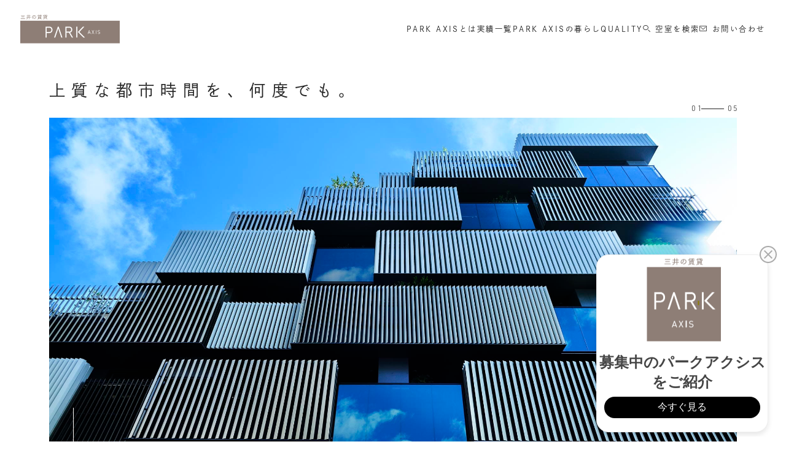

--- FILE ---
content_type: text/html
request_url: https://www.mitsui-chintai.co.jp/parkaxis/
body_size: 30341
content:
<!DOCTYPE html>
<html lang="ja">
  <head>
    <meta http-equiv="Content-Type" content="text/html;charset=UTF-8">
    <meta name="viewport" content="width=device-width, initial-scale=1.0">
    <meta http-equiv="x-dns-prefetch-control" content="on">
    <meta name="description" content="三井不動産レジデンシャルの賃貸マンション&lt;三井の賃貸レジデンス パークアクシス&gt;シリーズのご紹介。あなたのライフスタイルをさらに輝かせる上質感に満ちた住空間プランニング、ハイクオリティな仕様設備や充実のセキュリティ＆サービス。">
    <meta name="format-detection" content="telephone=no">
    <meta property="og:title" content="【公式】パークアクシス｜三井の賃貸レジデンス PARK AXIS">
    <meta property="og:description" content="三井不動産レジデンシャルの賃貸マンション&lt;三井の賃貸レジデンス パークアクシス&gt;シリーズのご紹介。あなたのライフスタイルをさらに輝かせる上質感に満ちた住空間プランニング、ハイクオリティな仕様設備や充実のセキュリティ＆サービス。">
    <meta property="og:url" content="https://www.mitsui-chintai.co.jp/parkaxis/">
    <meta property="og:image" content="https://www.mitsui-chintai.co.jp/parkaxis/assets/images/og/og-image.jpg">
    <meta property="og:site_name" content="三井の賃貸レジデンス PARK AXIS">
    <meta property="og:type" content="website">
    <meta property="fb:app_id" content="">
    <meta name="twitter:site" content="site">
    <meta name="twitter:title" content="【公式】パークアクシス｜三井の賃貸レジデンス PARK AXIS">
    <meta name="twitter:description" content="三井不動産レジデンシャルの賃貸マンション&lt;三井の賃貸レジデンス パークアクシス&gt;シリーズのご紹介。あなたのライフスタイルをさらに輝かせる上質感に満ちた住空間プランニング、ハイクオリティな仕様設備や充実のセキュリティ＆サービス。">
    <meta name="twitter:url" content="https://www.mitsui-chintai.co.jp/parkaxis/">
    <meta name="twitter:card" content="summary_large_image">
    <meta name="twitter:image" content="https://www.mitsui-chintai.co.jp/parkaxis/assets/images/og/og-image.jpg">
    <link rel="icon" href="/parkaxis/assets/favicon.ico" />
    <link href="/parkaxis/assets/images/common/park-axis-logo-h.svg" as="image" rel="preload">
    <link rel="preload" href="/parkaxis/assets/style/style.css" as="style">
    <link rel="preload" href="/parkaxis/assets/fonts/icon/icomoon.css" as="style">
    <link rel="stylesheet" href="/parkaxis/assets/fonts/icon/icomoon.css">
    <link rel="stylesheet" href="/parkaxis/assets/style/style.css">
    <title>【公式】パークアクシス｜三井の賃貸レジデンス PARK AXIS</title>
    <script>
      (function(d) {
        var config = {
            kitId: 'cee6ftq',
            scriptTimeout: 3000,
            async: true
          },
          h = d.documentElement,
          t = setTimeout(function() {
            h.className = h.className.replace(/\bwf-loading\b/g, "") + " wf-inactive";
          }, config.scriptTimeout),
          tk = d.createElement("script"),
          f = false,
          s = d.getElementsByTagName("script")[0],
          a;
        h.className += " wf-loading";
        tk.src = 'https://use.typekit.net/' + config.kitId + '.js';
        tk.async = true;
        tk.onload = tk.onreadystatechange = function() {
          a = this.readyState;
          if (f || a && a != "complete" && a != "loaded") return;
          f = true;
          clearTimeout(t);
          try {
            Typekit.load(config)
          } catch (e) {}
        };
        s.parentNode.insertBefore(tk, s)
      })(document);
    </script>
    <script type="module" src="/parkaxis/assets/js/app.js" defer></script>
    <script src="https://code.jquery.com/jquery-3.6.0.slim.min.js" integrity="sha256-u7e5khyithlIdTpu22PHhENmPcRdFiHRjhAuHcs05RI=" crossorigin="anonymous"></script>
    <script src="//assets.adobedtm.com/05c035d020eb682193974a42b73368b2a72c73a8/satelliteLib-fafbe33c69f380d90bd117133f8d178ffc6232f4.js"></script>

    <!-- Google Tag Manager -->
    <script>
      (function(w, d, s, l, i) {
        w[l] = w[l] || [];
        w[l].push({
          'gtm.start': new Date().getTime(),
          event: 'gtm.js'
        });
        var f = d.getElementsByTagName(s)[0],
          j = d.createElement(s),
          dl = l != 'dataLayer' ? '&l=' + l : '';
        j.async = true;
        j.src =
          'https://www.googletagmanager.com/gtm.js?id=' + i + dl;
        f.parentNode.insertBefore(j, f);
      })(window, document, 'script', 'dataLayer', 'GTM-53HZZGK');
    </script>

    <!-- End Google Tag Manager -->
  </head>
  <body data-template-name="top">
    <div class="l-wrapper">
      <div class="l-header" data-header-wrapper data-scroll data-scroll-sticky data-scroll-target="#scroll-wrapper">
        
        <!-- #BeginLibraryItem "/Library/header.lbi" -->       
       <header class="p-header" data-controller="drawer" data-drawer-state-value="closed">
          <div class="p-header__container">
            <h1 class="p-header__logo">
              <a href="/parkaxis" data-action="click->drawer#closeDrawer">
                <img src="/parkaxis/assets/images/common/park-axis-logo-h.svg" alt="三井の賃貸 PARK AXIS">
              </a>
            </h1>
            <nav class="p-header__gnav u-hide u-wait-font-load" data-hide-target="sp">
              <ul class="p-header__gnav-list">
                <li>
                  <a href="/parkaxis/about/">PARK AXISとは</a>
                </li>
                <li>
                  <a href="/parkaxis/achievement/">実績一覧</a>
                </li>
                <li>
                  <a href="/parkaxis/article/">PARK AXISの暮らし</a>
                </li>
                <li>
                  <a href="/parkaxis/quality/">QUALITY</a>
                </li>
                <li>
                  <a href="/parkaxis/achievement/search/"><i class="icon-search"></i>空室を検索</a>
                </li>
                <li>
                  <a href="https://form.mitsui-chintai.co.jp/webapp/form/19959_rndb_66/index.do" target=&quot;_blank&quot;><i class="icon-mail"></i>お問い合わせ</a>
                </li>
              </ul>
            </nav>
            <button type="button" class="p-header__drawer-btn c-hamburger-btn u-hide" data-hide-target="pc" aria-expanded="false" aria-controls="drawer-nav" data-drawer-target="trigger" data-action="click->drawer#toggle">
              <span></span>
              <span></span>
              <span></span>
            </button>
          </div>
          <nav id="drawer-nav" class="p-drawer-nav" aria-hidden="true" data-controller="height-fill" data-drawer-target="overlay">
            <ul class="p-drawer-nav__list">
              <li>
                <a href="/parkaxis/about/">PARK AXISとは</a>
              </li>
              <li>
                <a href="/parkaxis/achievement/">実績一覧</a>
              </li>
              <li>
                <a href="/parkaxis/article/">PARK AXISの暮らし</a>
              </li>
              <li>
                <a href="/parkaxis/quality/">QUALITY</a>
              </li>
              <li>
                <a href="/parkaxis/achievement/search/"><i class="icon-search"></i>空室を検索</a>
              </li>
              <li>
                <a href="https://form.mitsui-chintai.co.jp/webapp/form/19959_rndb_66/index.do" target=&quot;_blank&quot;><i class="icon-mail"></i>お問い合わせ</a>
              </li>
            </ul>
          </nav>
        </header>
<!-- #EndLibraryItem -->
      </div>

  <div class="l-scroll-wrapper" data-scroll-container>
    <div class="l-main" data-router-wrapper>
          <div data-router-view="main">
            <main data-controller="animation">
              <section class="p-content p-top-visual" data-inner-size-pc="wide" data-controller="topVisual">
                <h2 class="p-top-visual__tagline c-tagline" data-scroll data-scroll-call="inview" data-animation-target="letterReveal" data-action="moduleLoaded->animation#start">
                  <span class="c-tagline__row" data-reveal-row>上質な</span>
                  <span class="c-tagline__row" data-reveal-row>都市時間を、</span>
                  <span class="c-tagline__row" data-reveal-row>何度でも。</span>
                </h2>
                <div class="p-top-visual__slider-wrapper">
                  <div class="p-top-visual__slider-indicator c-slider-indicator">
                    <div class="c-slider-indicator__num -current" data-topVisual-target="indicatorCurrent"></div>
                    <div class="c-slider-indicator__bar" data-topVisual-target="indicatorBar"></div>
                    <div class="c-slider-indicator__num -length" data-topVisual-target="indicatorLength"></div>
                  </div>
                  <div class="p-top-visual-slider swiper" data-topVisual-target="slider">
                    <div class="swiper-wrapper">
                      <div class="p-top-visual-slider__slide swiper-slide p-top-visual-item" data-topVisual-target="sliderItem">
                        <div class="p-top-visual-item__img">
                          <picture>
                            <source media="(max-width: 1023px)" srcset="/parkaxis/assets/images/top/mv01-sp.jpg">
                            <source media="(min-width: 1024px)" srcset="/parkaxis/assets/images/top/mv01-pc.jpg">
                            <img src="/parkaxis/assets/images/top/mv01-pc.jpg" alt="">
                          </picture>
                        </div>
                      </div>
                      <div class="p-top-visual-slider__slide swiper-slide p-top-visual-item" data-topVisual-target="sliderItem">
                        <div class="p-top-visual-item__img">
                          <picture>
                            <source media="(max-width: 1023px)" srcset="/parkaxis/assets/images/top/mv02-sp.jpg">
                            <source media="(min-width: 1024px)" srcset="/parkaxis/assets/images/top/mv02-pc.jpg">
                            <img src="/parkaxis/assets/images/top/mv02-pc.jpg" alt="">
                          </picture>
                        </div>
                      </div>
                      <a href="/parkaxis/article/article01/" class="p-top-visual-slider__slide swiper-slide p-top-visual-item -article" data-topVisual-target="sliderItem">
                        <div class="p-top-visual-item__img">
                          <picture>
                            <source media="(max-width: 1023px)" srcset="/parkaxis/assets/images/top/mv03-sp.jpg">
                            <source media="(min-width: 1024px)" srcset="/parkaxis/assets/images/top/mv03-pc.jpg">
                            <img src="/parkaxis/assets/images/top/mv03-pc.jpg" alt="">
                          </picture>
                        </div>
                        <div class="p-top-visual-item__header">
                          <ul class="c-tags-list p-top-visual-item__tags">
                            <li class="c-tags-list__item">
                              インタビュー
                            </li>
                          </ul>
                          <h2 class="c-article-title p-top-visual-item__title">
                            PARK AXISはどうやってつくられる？住みやすさと安心の理由
                          </h2>
                          <span class="c-btn-read">READ</span>
                        </div>
                      </a>
                      <a href="/parkaxis/article/article02/" class="p-top-visual-slider__slide swiper-slide p-top-visual-item -article" data-topVisual-target="sliderItem">
                        <div class="p-top-visual-item__img">
                          <picture>
                            <source media="(max-width: 1023px)" srcset="/parkaxis/assets/images/top/mv04-sp.jpg">
                            <source media="(min-width: 1024px)" srcset="/parkaxis/assets/images/top/mv04-pc.jpg">
                            <img src="/parkaxis/assets/images/top/mv04-pc.jpg" alt="">
                          </picture>
                        </div>
                        <div class="p-top-visual-item__header">
                          <ul class="c-tags-list p-top-visual-item__tags">
                            <li class="c-tags-list__item">
                              インタビュー
                            </li>
                          </ul>
                          <h2 class="c-article-title p-top-visual-item__title">
                            PARK AXISのお部屋訪問。お住まいの方々に聞く住みやすさのホンネ
                          </h2>
                          <span class="c-btn-read">READ</span>
                        </div>
                      </a>
                      <a href="/parkaxis/article/article03/" class="p-top-visual-slider__slide swiper-slide p-top-visual-item -article" data-topVisual-target="sliderItem">
                        <div class="p-top-visual-item__img">
                          <picture>
                            <source media="(max-width: 1023px)" srcset="/parkaxis/assets/images/top/mv05-sp.jpg">
                            <source media="(min-width: 1024px)" srcset="/parkaxis/assets/images/top/mv05-pc.jpg">
                            <img src="/parkaxis/assets/images/top/mv05-pc.jpg" alt="">
                          </picture>
                        </div>
                        <div class="p-top-visual-item__header">
                          <ul class="c-tags-list p-top-visual-item__tags">
                            <li class="c-tags-list__item">
                              ショートストーリー
                            </li>
                          </ul>
                          <h2 class="c-article-title p-top-visual-item__title">
                            〈りんご売り〉と予言する犬　／　作・画　吉田篤弘
                          </h2>
                          <span class="c-btn-read">READ</span>
                        </div>
                      </a>
                    </div>
                  </div>
                  <div class="p-top-visual__scroll-attention c-scroll-attention"></div>
                </div>
              </section>
              <section class="p-top-about p-content" data-inner-size-pc="wide">
                <div class="p-about-grid" data-grid-wide="left">
                  <div class="p-about-grid__item" data-grid-pos="left">
                    <figure class="p-about-grid__picture -picture-1" data-controller="parallax" data-parallax-speed-value="20">
                      <div class="p-about-grid__picture-container" data-parallax-target="container">
                        <div class="p-about-grid__picture-wrapper" data-scroll data-scroll-offset="0" data-parallax-target="inner">
                          <picture>
                            <source media="(max-width: 1023px)" srcset="/parkaxis/assets/images/top/fig1-sp.jpg" width="510" height="638">
                            <source media="(min-width: 1024px)" srcset="/parkaxis/assets/images/top/fig1-pc.jpg" width="1440" height="1800">
                            <img src="/parkaxis/assets/images/top/fig1-pc.jpg" alt="" width="1440" height="1800">
                          </picture>
                        </div>
                      </div>
                      <figcaption>パークアクシス豊洲キャナル</figcaption>
                    </figure>
                  </div>
                  <div class="p-about-grid__item" data-grid-pos="right">
                    <div class="p-about-grid__texts">
                      <p data-scroll data-inview-anim="fade">培ってきたすまいづくりへのこだわりを大切にしながら、刺激的で、躍動的な都市で生きることを選び続けるレジデントの、多様なライフスタイルをサポートしていきたい。</p>
                      <p data-scroll data-inview-anim="fade">クオリティを追求した快適な空間で、仕様で、触感で、今のルーティンを、次のライフステージも、満たし続けていきたい。</p>
                    </div>
                  </div>
                  <div class="p-about-grid__item" data-grid-pos="right">
                    <figure class="p-about-grid__picture -picture-2" data-controller="parallax" data-parallax-speed-value="30">
                      <div class="p-about-grid__picture-container">
                        <div class="p-about-grid__picture-wrapper" data-scroll data-scroll-offset="0" data-parallax-target="inner">
                          <picture>
                            <source media="(max-width: 1023px)" srcset="/parkaxis/assets/images/top/fig2-sp.jpg" width="690" height="460">
                            <source media="(min-width: 1024px)" srcset="/parkaxis/assets/images/top/fig2-pc.jpg" width="2160" height="1440">
                            <img src="/parkaxis/assets/images/top/fig2-pc.jpg" alt="" width="2160" height="1440">
                          </picture>
                        </div>
                      </div>
                      <figcaption>パークアクシス表参道レジデンス</figcaption>
                    </figure>
                  </div>
                  <div class="p-about-grid__item" data-grid-pos="left">
                    <div class="p-about-grid__texts" data-controller="letterReveal">
                      <h2 class="c-tagline -about-item p-about-grid__tagline" data-scroll data-scroll-call="inview" data-animation-target="letterReveal" data-action="inview->animation#start">
                        <span class="c-tagline__row" data-reveal-row>
              上質な時間で、
            </span>
                        <span class="c-tagline__row" data-reveal-row>
              繰り返し
            </span>
                        <span class="c-tagline__row" data-reveal-row>
              何度でも。
            </span>
                      </h2>
                      <p class="u-wb-keepall" data-scroll data-inview-anim="fade">都市での時間を、<wbr>自分らしく、積み重ねる。<wbr>三井不動産<wbr>レジデンシャルの賃貸<wbr>レジデンス。<br>「パークアクシス」シリーズ。</p>
                      <div class="p-about-grid__btn" data-scroll data-inview-anim="fade">
                        <a href="/parkaxis/about/" class="c-btn-rounded">さらに詳しく</a>
                      </div>
                    </div>
                  </div>
                </div>
              </section>
              <section class="p-content p-section p-quality">
              </section>
              <section class="p-content p-section p-top-recommend" data-controller="archive" data-archive-url-value="/parkaxis/assets/data/recommended.json" data-inner-size-pc="wide">
                <h2 class="c-heading-section p-section__heading" data-scroll data-inview-anim="fade">
                  <span class="main">RECOMMENDATIONS</span>
                  <span class="sub">おすすめ物件</span>
                </h2>
                <ul class="p-estate-list" data-action="load@window->archive#load" data-archive-target="list">
                </ul>
                <div class="p-top-recommend__more" data-scroll data-inview-anim="fade">
                  <a href="/parkaxis/achievement/" class="c-btn-rounded">実績一覧を見る</a>
                </div>
              </section><!-- #BeginLibraryItem "/Library/quality.lbi" -->
              <section class="p-content p-section p-quality-intro" data-scroll data-inview-anim="fade" data-target="quality">
                <h2 class="c-heading-section p-section__heading"> <span class="main">QUALITY</span> <span class="sub">PARK AXIS クオリティ</span> </h2>
                <ul class="p-quality-intro__list">
                  <li class="p-quality-intro__item -product" data-scroll data-scroll-offset="30%">
                    <figure class="" data-scroll data-inview-anim="fade"> <img src="/parkaxis/assets/images/common/quality-product.jpg" alt=""> </figure>
                    <p class="p-quality-intro__title">商品</p>
                    <div class="p-quality-intro__more" data-scroll data-inview-anim="fade"> <a href="/parkaxis/about/product/" class="c-btn-rounded">さらに詳しく</a> </div>
                  </li>
                  <li class="p-quality-intro__item -location" data-scroll data-scroll-offset="30%">
                    <figure class="" data-scroll data-inview-anim="fade"> <img src="/parkaxis/assets/images/common/quality-location.jpg" alt=""> </figure>
                    <p class="p-quality-intro__title">立地</p>
                    <div class="p-quality-intro__more" data-scroll data-inview-anim="fade"> <a href="/parkaxis/about/location/" class="c-btn-rounded">さらに詳しく</a> </div>
                  </li>
                  <li class="p-quality-intro__item -management" data-scroll data-scroll-offset="30%">
                    <figure class="" data-scroll data-inview-anim="fade"> <img src="/parkaxis/assets/images/common/quality-management.jpg" alt=""> </figure>
                    <p class="p-quality-intro__title">運営・管理</p>
                    <div class="p-quality-intro__more" data-scroll data-inview-anim="fade"> <a href="/parkaxis/about/management/" class="c-btn-rounded">さらに詳しく</a> </div>
                  </li>
                  <li class="p-quality-intro__item -management" data-scroll data-scroll-offset="30%">
                    <figure class="" data-scroll data-inview-anim="fade"> <img src="/parkaxis/assets/images/common/quality-zeh.jpg" alt=""> </figure>
                    <p class="p-quality-intro__title">環境</p>
                    <div class="p-quality-intro__more" data-scroll data-inview-anim="fade"> <a href="/parkaxis/about/zeh/" class="c-btn-rounded">さらに詳しく</a> </div>
                  </li>
                </ul>
              </section>
<!-- #EndLibraryItem --></main>
            <div class="l-breadcrumb">
            </div>
          </div>
        </div>
        <div class="l-footer">
          <footer class="p-footer">
            <dl class="p-content p-footer__banners">
              <div class="p-footer__banner-item">
                <dd>新築分譲の住まい探しなら<br>三井不動産レジデンシャルの住まい情報総合サイト</dd>
                <dt>
                  <a href="https://www.31sumai.com/" target="_blank">
                    <img src="/parkaxis/assets/images/banners/banner-sumai.png" alt="三井のすまい 三井不動産レジデンシャルの住まいの総合サイト">
                  </a>
                </dt>
              </div>
              <div class="p-footer__banner-item">
                <dd>住まい選びにお悩みなら</dd>
                <dt>
                  <a href="https://www.mitsui-mall.com/chintai/?rfrmtd=mitsuichintai&rfrbnr=chintai3" target="_blank">
                    <img src="/parkaxis/assets/images/banners/banner-mall.jpg" alt="三井不動産グループの住まい探し総合サイト 三井のすまいモール">
                  </a>
                </dt>
              </div>
              <div class="p-footer__banner-item">
                <dd>住んでからの安心サポートなら</dd>
                <dt>
                  <a href="https://31loop.jp/membership/" target="_blank">
                    <img src="/parkaxis/assets/images/banners/banner-loop.jpg" alt="三井のすまいLOOP Life Membership Service">
                  </a>
                </dt>
              </div>
            </dl>
            <dl class="p-content p-footer__credit">
              <div class="p-footer__credit-item -mfr">
                <dt>事業主</dt>
                <dd>
                  <a href="http://www.mfr.co.jp/" target="_blank">
                    <img src="/parkaxis/assets/images/common/logo-mfr.svg" alt="すまいとくらしの未来へ 三井不動産レジデンシャル">
                  </a>
                </dd>
              </div>
              <div class="p-footer__credit-item -mfrl">
                <dt>貸主</dt>
                <dd>
                  <a href="http://mfhl.mitsui-chintai.co.jp/" target="_blank">
                    <img src="/parkaxis/assets/images/common/logo-mfrl.svg" alt="三井不動産レジデンシャルリース">
                  </a>
                </dd>
              </div>
              <div class="p-footer__credit-item -mfrf">
                <dt>媒介</dt>
                <dd>
                  <a href="https://www.mitsui-chintai.co.jp/" target="_blank">
                    <img src="/parkaxis/assets/images/common/logo-mfrf.svg" alt="三井不動産グループ レジデンシャルファースト株式会社">
                  </a>
                </dd>
              </div>
            </dl>
            <div class="p-footer__end p-content">
              <p class="p-footer__logo">
                <img src="/parkaxis/assets/images/common/foot-logo.png" alt="三井の賃貸 いちばんに、住む人のこと">
              </p>
              <nav class="p-footer__end-nav">
                <ul class="p-footer__nav-list">
                  <li>
                    <a href="https://www.mitsui-chintai.co.jp/info/01/" target="_blank">プライバシーステートメント</a>
                  </li>
                  <li>
                    <a href="https://www.mitsui-chintai.co.jp/info/02/" target="_blank">個人情報の取り扱いについて</a>
                  </li>
                  <li>
                    <a href="https://www.mitsui-chintai.co.jp/info/03/" target="_blank">個人情報開示・訂正・申込</a>
                  </li>
                  <li>
                    <a href="https://www.mitsui-chintai.co.jp/info/07/" target="_blank">Cookieおよびアクセスログについて</a>
                  </li>
                  <li>
                    <a href="https://www.mitsui-chintai.co.jp/info/04/" target="_blank">サイトポリシー</a>
                  </li>
                </ul>
                <small class="p-footer__copy">Copyright © RESIDENT FIRST Co.,Ltd. All Right Reserved.</small>
              </nav>
            </div>
          </footer>
        </div>
      </div>
      <div class="l-ticker">
        <div class="p-ticker" data-pin-target="sticky" data-controller="ticker" data-ticker-url-value="../parkaxis/assets/data/information.json">
          <div class="p-ticker__icon">
            <span class="icon-alert"></span>
          </div>
          <div class="p-ticker__container swiper" data-ticker-target="slider">
            <ul class="p-ticker__list swiper-wrapper" data-ticker-target="list"></ul>
          </div>
          <div class="p-ticker__indicator c-slider-indicator">
            <div class="p-ticker__indicator-num c-slider-indicator__num -current" data-ticker-target="indicatorCurrent"></div>
            <div class="p-ticker__indicator-num c-slider-indicator__num -slash">/</div>
            <div class="p-ticker__indicator-num c-slider-indicator__num -length" data-ticker-target="indicatorLength"></div>
          </div>
        </div>
      </div>
    </div>

    <!--SiteStratos Version 1.0-->
    <script type="text/javascript">
      var _ANid = "mitsuichintaicojp";
      var _ANtrue = "";
      var _ANfake = "";
    </script>
    <script type="text/javascript" src="/sitestratos/ss_mitsuichintaicojp.js"></script>
    <noscript><ins><img src="//a3.ogt.jp/plog?id=mitsuichintaicojp&guid=ON" width="2" height="1" alt="" /></ins></noscript>

    <!--END OF SiteStratos-->

    <!-- Google Tag Manager -->
    <noscript>
      <iframe src="//www.googletagmanager.com/ns.html?id=GTM-PRCCKL" height="0" width="0" style="display:none;visibility:hidden">
      </iframe>
    </noscript>
    <script>
      (function(w, d, s, l, i) {
        w[l] = w[l] || [];
        w[l].push({
          'gtm.start': new Date().getTime(),
          event: 'gtm.js'
        });
        var f = d.getElementsByTagName(s)[0],
          j = d.createElement(s),
          dl = l != 'dataLayer' ? '&l=' + l : '';
        j.async = true;
        j.src =
          '//www.googletagmanager.com/gtm.js?id=' + i + dl;
        f.parentNode.insertBefore(j, f);
      })(window, document, 'script', 'dataLayer', 'GTM-PRCCKL');
    </script>

    <!-- End Google Tag Manager -->

    <!-- YTM -->
    <script type="text/javascript">
      (function() {
        var tagjs = document.createElement("script");
        var s = document.getElementsByTagName("script")[0];
        tagjs.async = true;
        tagjs.src = "//s.yjtag.jp/tag.js#site=W1bFU6Y";
        s.parentNode.insertBefore(tagjs, s);
      }());
    </script>
    <noscript>
      <iframe src="//b.yjtag.jp/iframe?c=W1bFU6Y" width="1" height="1" frameborder="0" scrolling="no" marginheight="0" marginwidth="0"></iframe>
    </noscript>

    <!-- End YTM -->
    <script type="text/javascript">
      _satellite.pageBottom();
    </script>

    <!-- Google Tag Manager (noscript) -->
    <noscript><iframe src="https://www.googletagmanager.com/ns.html?id=GTM-53HZZGK" height="0" width="0" style="display:none;visibility:hidden"></iframe></noscript>

    <!-- End Google Tag Manager (noscript) -->
  </body>
</html>

--- FILE ---
content_type: text/html; charset=UTF-8
request_url: https://bs.nakanohito.jp/b3/
body_size: 53
content:
{"ids":["WuRCLxxW6i"]}

--- FILE ---
content_type: text/html; charset=UTF-8
request_url: https://bs.nakanohito.jp/o1/cta/
body_size: 510
content:
{"config":{"modeStyle":{"pc":"popup","sp":"popup"},"outputType":{"pc":"html","sp":"html"},"linkData":{"value":{"pc":"https://www.mitsui-chintai.co.jp/parkaxis/top/","sp":"https://www.mitsui-chintai.co.jp/parkaxis/top/"}},"displaySetting":{"timer":{"pc":1,"sp":1},"scroll":{"pc":100,"sp":100}},"spSwitchLine":{"switchLine":550,"type":"below"},"showOnce":false,"html":{"size":{"width":{"pc":280,"sp":280},"height":{"pc":290,"sp":290}},"files":{"html":{"pc":"https://ui-storage.userlocal.jp/public/cta/56841/8c193d8b-a085-41de-a496-1c50ebdd845f.html","sp":"https://ui-storage.userlocal.jp/public/cta/56841/8c193d8b-a085-41de-a496-1c50ebdd845f.html"},"js":{"pc":null,"sp":null},"css":{"pc":"https://ui-storage.userlocal.jp/public/cta/56841/b24c9920-21d1-4ae5-9c04-2382ac0c975c.css","sp":"https://ui-storage.userlocal.jp/public/cta/56841/b24c9920-21d1-4ae5-9c04-2382ac0c975c.css"}}},"closeButton":{"positionHorizontal":{"pc":"right","sp":"right"}}},"style":{"widget":{"popupMargin":{"bottom":{"pc":15,"sp":15},"right":{"pc":15,"sp":15}},"zIndex":{"pc":2147483547,"sp":2147483547},"design":{"vertical":{"pc":"bottom","sp":"bottom"},"horizontal":{"pc":"right","sp":"right"}}}}}

--- FILE ---
content_type: text/html; charset=UTF-8
request_url: https://api.kaiu-marketing.com/visitor/syncdata?m=8986964&uuid=none&session_id=none&site_id=17d8c65a627d432bbc5c0433bd0cb9fd&srcurl=https%3A%2F%2Fwww.mitsui-chintai.co.jp&visiturl=aHR0cHMlM0ElMkYlMkZ3d3cubWl0c3VpLWNoaW50YWkuY28uanAlMkZwYXJrYXhpcyUyRg&referrer=none&cv_host=https%3A%2F%2Fapi.kaiu-marketing.com&uen=1
body_size: 336
content:



<!DOCTYPE html>
<html lang="jp">
    <head>
        <meta http-equiv="Content-Type" content="text/html; charset=utf-8"/>
        <meta name="robots" content="noindex">
        <meta name="robots" content="nofollow">

        <meta name="cvtech_iframe_srcurl" content="https://www.mitsui-chintai.co.jp">
        <meta name="cvtech_iframe_referrer" content="none">
        <meta name="cvtech_iframe_visiturl" content="aHR0cHMlM0ElMkYlMkZ3d3cubWl0c3VpLWNoaW50YWkuY28uanAlMkZwYXJrYXhpcyUyRg">

        
    <title>SyncData</title>
<!--        <script type="text/javascript" src="/assets/javascripts/jquery-3.2.1/jquery.min.js"></script> -->
        <script type="text/javascript" src="/visitor/sync.js?m=761934081&uuid=none&session_id=none&site_id=17d8c65a627d432bbc5c0433bd0cb9fd&cv_host=https://api.kaiu-marketing.com&amp;char=utf-8"></script>

    </head>
    <body style="margin: 0;">
        
        

    


    </body>
</html>



--- FILE ---
content_type: text/html
request_url: https://ui-storage.userlocal.jp/public/cta/56841/8c193d8b-a085-41de-a496-1c50ebdd845f.html
body_size: 547
content:
<div class="ul-popup">
  <div class="ul-image-container">
    <img src="https://ui-storage.userlocal.jp/public/cta/56841/f4212b33-158f-4619-a86c-ad2a3c4deab7.png" class="ul-popup-img-image" alt="image.png">
  </div>
  <div class="ul-main-container">
    <div class="ul-title">募集中のパークアクシスをご紹介</div>
    <div class="ul-subTitle"></div>
    <div class="ul-btn-div">
      <a href="https://www.mitsui-chintai.co.jp/parkaxis/top/" class="ul-button" target="_blank">今すぐ見る</a>
    </div>
  </div>
</div>

--- FILE ---
content_type: text/css
request_url: https://www.mitsui-chintai.co.jp/parkaxis/assets/style/style.css
body_size: 75909
content:
@charset "UTF-8";
/*! destyle.css v2.0.2 | MIT License | https://github.com/nicolas-cusan/destyle.css */
*,::after,::before{box-sizing:border-box;border-style:solid;border-width:0}html{line-height:1.15;-webkit-text-size-adjust:100%;-webkit-tap-highlight-color:transparent}address,blockquote,body,dl,figure,form,iframe,ol,p,pre,table,ul{margin:0}details,main{display:block}h1,h2,h3,h4,h5,h6{font-size:inherit;line-height:inherit;font-weight:inherit;margin:0}ol,ul{padding:0;list-style:none}dt{font-weight:700}dd{margin-left:0}a,hr{color:inherit}hr{box-sizing:content-box;height:0;overflow:visible;border-top-width:1px;margin:0;clear:both}code,kbd,pre,samp{font-family:monospace,monospace;font-size:inherit}address{font-style:inherit}a{background-color:transparent;text-decoration:none}abbr[title]{text-decoration:underline dotted}b,strong{font-weight:bolder}small{font-size:80%}sub,sup{font-size:75%;line-height:0;position:relative;vertical-align:baseline}sub{bottom:-.25em}sup{top:-.5em}embed,iframe,img,object{vertical-align:bottom}button,input,optgroup,select,textarea{vertical-align:middle;color:inherit;font:inherit;background:0 0;padding:0;margin:0;outline:0;border-radius:0;text-align:inherit}input,optgroup,select,textarea{-webkit-appearance:none;appearance:none}[type=checkbox]{-webkit-appearance:checkbox;appearance:checkbox}[type=radio]{-webkit-appearance:radio;appearance:radio}button,input{overflow:visible}button,select{text-transform:none}[type=button],[type=reset],[type=submit],button{cursor:pointer;-webkit-appearance:none;appearance:none}[type=button][disabled],[type=reset][disabled],[type=submit][disabled],button[disabled]{cursor:default}[type=button]::-moz-focus-inner,[type=reset]::-moz-focus-inner,[type=submit]::-moz-focus-inner,button::-moz-focus-inner{border-style:none;padding:0}[type=button]:-moz-focusring,[type=reset]:-moz-focusring,[type=submit]:-moz-focusring,button:-moz-focusring{outline:1px dotted ButtonText}select::-ms-expand{display:none}fieldset,legend,option{padding:0}fieldset{margin:0;min-width:0}legend{color:inherit;display:table;max-width:100%;white-space:normal}progress{vertical-align:baseline}textarea{overflow:auto}[type=number]::-webkit-inner-spin-button,[type=number]::-webkit-outer-spin-button{height:auto}[type=search]{outline-offset:-2px}[type=search]::-webkit-search-decoration{-webkit-appearance:none}::-webkit-file-upload-button{-webkit-appearance:button;font:inherit}label[for]{cursor:pointer}summary{display:list-item}[contenteditable]{outline:0}table{border-collapse:collapse;border-spacing:0}caption{text-align:left}td,th{vertical-align:top;padding:0}th{text-align:left;font-weight:700}[hidden],template{display:none}:root{--easeInSine:cubic-bezier(0.47, 0, 0.745, 0.715);--ease-in-sine:cubic-bezier(0.47, 0, 0.745, 0.715);--easeOutSine:cubic-bezier(0.39, 0.575, 0.565, 1);--ease-out-sine:cubic-bezier(0.39, 0.575, 0.565, 1);--easeInOutSine:cubic-bezier(0.445, 0.05, 0.55, 0.95);--ease-in-out-sine:cubic-bezier(0.445, 0.05, 0.55, 0.95);--easeInQuad:cubic-bezier(0.55, 0.085, 0.68, 0.53);--ease-in-quad:cubic-bezier(0.55, 0.085, 0.68, 0.53);--easeOutQuad:cubic-bezier(0.25, 0.46, 0.45, 0.94);--ease-out-quad:cubic-bezier(0.25, 0.46, 0.45, 0.94);--easeInOutQuad:cubic-bezier(0.455, 0.03, 0.515, 0.955);--ease-in-out-quad:cubic-bezier(0.455, 0.03, 0.515, 0.955);--easeInCubic:cubic-bezier(0.55, 0.055, 0.675, 0.19);--ease-in-cubic:cubic-bezier(0.55, 0.055, 0.675, 0.19);--easeOutCubic:cubic-bezier(0.215, 0.61, 0.355, 1);--ease-out-cubic:cubic-bezier(0.215, 0.61, 0.355, 1);--easeInOutCubic:cubic-bezier(0.645, 0.045, 0.355, 1);--ease-in-out-cubic:cubic-bezier(0.645, 0.045, 0.355, 1);--easeInQuart:cubic-bezier(0.895, 0.03, 0.685, 0.22);--ease-in-quart:cubic-bezier(0.895, 0.03, 0.685, 0.22);--easeOutQuart:cubic-bezier(0.165, 0.84, 0.44, 1);--ease-out-quart:cubic-bezier(0.165, 0.84, 0.44, 1);--easeInOutQuart:cubic-bezier(0.77, 0, 0.175, 1);--ease-in-out-quart:cubic-bezier(0.77, 0, 0.175, 1);--easeInQuint:cubic-bezier(0.755, 0.05, 0.855, 0.06);--ease-in-quint:cubic-bezier(0.755, 0.05, 0.855, 0.06);--easeOutQuint:cubic-bezier(0.23, 1, 0.32, 1);--ease-out-quint:cubic-bezier(0.23, 1, 0.32, 1);--easeInOutQuint:cubic-bezier(0.86, 0, 0.07, 1);--ease-in-out-quint:cubic-bezier(0.86, 0, 0.07, 1);--easeInExpo:cubic-bezier(0.95, 0.05, 0.795, 0.035);--ease-in-expo:cubic-bezier(0.95, 0.05, 0.795, 0.035);--easeOutExpo:cubic-bezier(0.19, 1, 0.22, 1);--ease-out-expo:cubic-bezier(0.19, 1, 0.22, 1);--easeInOutExpo:cubic-bezier(1, 0, 0, 1);--ease-in-out-expo:cubic-bezier(1, 0, 0, 1);--easeInCirc:cubic-bezier(0.6, 0.04, 0.98, 0.335);--ease-in-circ:cubic-bezier(0.6, 0.04, 0.98, 0.335);--easeOutCirc:cubic-bezier(0.075, 0.82, 0.165, 1);--ease-out-circ:cubic-bezier(0.075, 0.82, 0.165, 1);--easeInOutCirc:cubic-bezier(0.785, 0.135, 0.15, 0.86);--ease-in-out-circ:cubic-bezier(0.785, 0.135, 0.15, 0.86);--easeInBack:cubic-bezier(0.6, -0.28, 0.735, 0.045);--ease-in-back:cubic-bezier(0.6, -0.28, 0.735, 0.045);--easeOutBack:cubic-bezier(0.175, 0.885, 0.32, 1.275);--ease-out-back:cubic-bezier(0.175, 0.885, 0.32, 1.275);--easeInOutBack:cubic-bezier(0.68, -0.55, 0.265, 1.55);--ease-in-out-back:cubic-bezier(0.68, -0.55, 0.265, 1.55)}
/*! locomotive-scroll v4.1.2 | MIT License | https://github.com/locomotivemtl/locomotive-scroll */
@keyframes fade-enter{0%{opacity:0}to{opacity:1}}@keyframes fade-leave{0%{opacity:1;transform:translate3d(0,0,0)}to{opacity:0;filter:blur(3px) brightness(1.2);transform:translate3d(0,-10px,0)}}@keyframes not-found-visual-1{0%{transform:scale(0) skew(18deg,-24deg) rotate(-120deg)}to{transform:scale(1) skew(0deg,0deg) rotate(0deg)}}@keyframes not-found-visual-2{0%{transform:scale(1) skew(0deg,0deg) rotate(0deg)}40%{opacity:.6;transform:scale(1) skew(18deg,-24deg) rotate(144deg)}to{transform:scale(1) skew(0deg,0deg) rotate(360deg)}}@keyframes scroll-attention{0%{background-size:100% 0;background-position-y:0}30%{background-size:100% 100%;background-position-y:0}30.1%{background-position-y:100%}60%{background-size:100% 0;background-position-y:100%}to{background-position-y:0}}.has-scroll-smooth body,html.has-scroll-smooth{overflow:hidden}html.has-scroll-dragging{-webkit-user-select:none;-moz-user-select:none;-ms-user-select:none;user-select:none}.has-scroll-smooth [data-scroll-container]{min-height:100vh}[data-scroll-direction=horizontal] [data-scroll-container]{height:100vh;display:inline-block;white-space:nowrap}[data-scroll-direction=horizontal] [data-scroll-section]{display:inline-block;vertical-align:top;white-space:nowrap;height:100%}.c-scrollbar{position:absolute;right:0;top:0;width:11px;height:100%;transform-origin:center right;transition:transform .3s,opacity .3s;opacity:0}.c-scrollbar:hover{transform:scaleX(1.45);opacity:1}.has-scroll-dragging .c-scrollbar,.has-scroll-scrolling .c-scrollbar{opacity:1}[data-scroll-direction=horizontal] .c-scrollbar{width:100%;height:10px;top:auto;bottom:0;transform:scaleY(1)}[data-scroll-direction=horizontal] .c-scrollbar:hover{transform:scaleY(1.3)}.c-scrollbar_thumb{position:absolute;top:0;right:0;background-color:#000;opacity:.5;width:7px;border-radius:10px;margin:2px;cursor:-webkit-grab;cursor:grab}.has-scroll-dragging .c-scrollbar_thumb{cursor:-webkit-grabbing;cursor:grabbing}[data-scroll-direction=horizontal] .c-scrollbar_thumb{right:auto;bottom:0}[class*=" icon-"],[class^=icon-]{font-family:"icomoon"!important;speak:never;font-style:normal;font-weight:400;font-variant:normal;text-transform:none;line-height:1;-webkit-font-smoothing:antialiased;-moz-osx-font-smoothing:grayscale}.icon-alert:before{content:"\e905"}.icon-arrow-down:before{content:"\e900"}.icon-arrow-up:before{content:"\e900";transform:scaleY(-1)}.icon-arrow-right:before{content:"\e901"}.icon-arrow-left:before{content:"\e901";transform:scaleX(-1)}.icon-external-link:before{content:"\e902"}.icon-mail:before{content:"\e903"}.icon-search:before{content:"\e904"}@media screen and (min-width:1024px){.u-hide[data-hide-target=pc]{display:none}}@media screen and (max-width:1023px){.u-hide[data-hide-target=sp]{display:none}}.u-ws-nowrap{white-space:nowrap}.u-wb-keepall{word-break:keep-all}.u-wait-font-load{opacity:0;transition-duration:.6s}:root.wf-active .u-wait-font-load{opacity:1}.u-align-center{text-align:center}.u-align-right{text-align:right}div[data-router-view=main]{opacity:0}:root.wf-active div[data-router-view=main]{animation-name:fade-enter;animation-duration:2s;animation-fill-mode:forwards}select-pure{--select-height:2.6875rem;--select-width:100%;--border-radius:0px;--border-width:0px;--border-color:transparent;--dropdown-border-width:1px;--dropdown-border-color:#BDBFBA;--padding:0;--dropdown-z-index:2;--disabled-background-color:var(--cp-beige);--disabled-color:#ecf0f1;--background-color:var(--cp-beige);--color:inherit;--hover-background-color:#CDD6D4;--hover-color:inherit;--selected-background-color:#CDD6D4;--selected-color:inherit;--font-size:0.8125rem;--font-family:inherit;--font-weight:400;--select-outline:0px;--arrow-size:7px}@media screen and (min-width:1024px){select-pure{--select-height:3.3125rem;--font-size:1.0625rem;--padding:0;--select-height:3.75rem;--dropdown-items:2.8}}option-pure{--select-height:2.0625rem}@media screen and (min-width:1024px){option-pure{--font-size:0.9375rem;--padding:0 2.25rem}}:root{--cp-pax-brown:#8E7E76;--cp-white:#FFFFFF;--cp-black:#222222;--cp-beige:#E4E7E1;--cp-gray:#B7C6C8;--cp-dark-blue:#5C7480;--cp-light-blue:#7AAEC8;--cp-blue:#4974AE;--cu-text:var(--cp-black);--cu-link-text:var(--cp-blue);--cu-bg:var(--cp-white);--cu-footer-bg:var(--cp-gray);--cu-ticker-bg:var(--cp-gray);--cu-tag-new:var(--cp-light-blue);--cu-tag:var(--cp-dark-blue);--cu-infobox:var(--cp-beige);--cu-form-bg:var(--cp-beige);--cu-selection:var(--cp-gray);--cu-search-btn:var(--cp-black);--h-header:4.6875rem}@media screen and (min-width:1024px){:root{--h-header:6.75rem}}@media screen and (max-width:1280px){:root{font-size:14px}}@media screen and (max-width:1023px){:root{font-size:16px}}@media screen and (max-width:345px){:root{font-size:14px}}body{-webkit-font-smoothing:antialiased;width:100%;font-family:dnp-shuei-gothic-gin-std,--apple-system,"Hiragino Sans","游ゴシック","游ゴシック体",Meiryo,sans-serif;font-size:1rem;font-weight:400;letter-spacing:.39em;color:var(--cu-text);box-sizing:border-box;background-color:var(--cu-bg)}:root.has-scroll-init.has-scroll-smooth body,:root:not(.has-scroll-init) body{overflow:hidden}body *{line-height:1.8}main{overflow:hidden;background:var(--cu-bg)}::selection{background:var(--cu-selection)}svg{fill:currentColor}img{width:100%}dt{font-weight:inherit}a:not([class]){transition-duration:.3s;transition-property:opacity;transition-timing-function:var(--ease-out-circ)}@media (hover:hover){a:not([class]):hover{opacity:.65}}[data-inview-anim]{opacity:0;transition-duration:3.4s;transition-property:opacity;transition-timing-function:var(--ease-out-expo)}[data-inview-anim].is-inview{opacity:1}.c-scrollbar{z-index:100}.kanpu{position:absolute;top:0;left:0;opacity:.4;mix-blend-mode:difference;z-index:9999;pointer-events:none}.p-header{position:relative;z-index:10;transition-duration:.8s}.is-scroll-top .p-header,.is-scroll-up.is-scroll-top .p-header{background-color:transparent}.is-scroll-down .p-header{transform:translateY(-100%)}.is-scroll-up .p-header{background-color:var(--cu-bg);transform:translateY(0)}.p-header__container{display:flex;position:relative;align-items:center;justify-content:space-between;height:var(--h-header);padding:0 1.875rem 0 .9375rem;z-index:1}@media screen and (min-width:1024px){.p-header__container{padding:0 2.375rem}}.p-header__logo{width:9.625rem;flex:none}@media screen and (min-width:1024px){.p-header__logo{width:11.5625rem}}.p-header__drawer-btn{margin-top:.3125rem}.p-header__gnav-list{display:flex;gap:2.25rem}.p-header__gnav-list li a{display:flex;align-items:center;line-height:2}.p-header__gnav-list li a i{line-height:2;margin-right:.5em}.p-footer{background-color:var(--cu-footer-bg)}.p-footer__banners.p-content{padding-top:2.5rem;padding-bottom:1.875rem;border-bottom:1px solid var(--cp-white)}@media screen and (min-width:1024px){.p-footer__banners.p-content{display:flex;padding-top:3.875rem;padding-bottom:2.25rem}}.p-footer__banner-item{display:flex;flex-direction:column;align-items:center;flex:1;text-align:center}.p-footer__banner-item+.p-footer__banner-item{margin-top:1.75rem}@media screen and (min-width:1024px){.p-footer__banner-item{justify-content:flex-end}}.p-footer__banner-item dd{margin-bottom:1em;font-size:.75rem;letter-spacing:.16em}@media screen and (min-width:1024px){.p-footer__banner-item dd{letter-spacing:.1em}}.p-footer__banner-item dt{width:13.75rem}@media screen and (min-width:1024px){.p-footer__banner-item dt{width:13.75rem}}.p-footer__credit.p-content{display:flex;flex-direction:column;align-items:center;padding-top:1.625rem;padding-bottom:1.875rem;border-bottom:1px solid var(--cp-white)}@media screen and (min-width:1024px){.p-footer__credit.p-content{gap:2.25rem;flex-direction:row;padding-top:2.875rem;padding-bottom:1.625rem}}.p-footer__credit-item+.p-footer__credit-item{margin-top:1.625rem}@media screen and (min-width:1024px){.p-footer__credit-item+.p-footer__credit-item{margin-top:0;margin-left:2.25rem}.p-footer__credit-item{display:flex;align-items:center}}.p-footer__credit-item dt{font-size:.75rem;letter-spacing:.07em;text-align:center;margin-bottom:.5em}@media screen and (min-width:1024px){.p-footer__credit-item dt{margin-right:1em}}.p-footer__credit-item dt::before{content:"["}.p-footer__credit-item dt::after{content:"]"}.p-footer__credit-item.-mfr dd{width:14.375rem}.p-footer__credit-item.-mfrl dd{width:17.1875rem}.p-footer__credit-item.-mfrf dd{width:10.3125rem}@media screen and (min-width:1024px){.p-footer__credit-item.-mfrf dd{position:relative;top:-.625rem}}.p-footer__end.p-content{display: flex;align-items:center;flex-direction:column;padding-top:1.875rem;padding-bottom:5.625rem}@media screen and (min-width:1024px){.p-footer__end.p-content{justify-content:space-between;flex-direction:row;padding-top:2.25rem;padding-bottom:4.5rem}}.p-footer__logo{text-align:center;width:11.875rem;margin-bottom:1.625rem}.p-footer__end-nav{text-align:center}@media screen and (min-width:1024px){.p-footer__end-nav{text-align:right;max-width: 650px}}.p-footer__nav-list{letter-spacing:.15em;font-size:.75rem;margin-bottom:.875rem}.p-footer__nav-list li+li{margin-top:.5em}@media screen and (min-width:1024px){.p-footer__nav-list li+li{margin-top:0}.p-footer__nav-list li+li::before{content:"|";margin:0 .8em}.p-footer__nav-list{display:flex;flex-wrap: wrap;justify-content: flex-end;margin-bottom:0}}.p-footer__copy{font-size:.625rem;letter-spacing:.1em}.p-content{--py:0;--px:0.9375rem;--pt:var(--py);--pr:var(--px);--pb:var(--py);--pl:var(--px);padding:var(--pt) var(--pr) var(--pb) var(--pl)}.p-content.-py{--py:5.625rem}@media screen and (min-width:1024px){.p-content.-py{--py:9rem}}.p-content.-pt{--pt:5.625rem}@media screen and (min-width:1024px){.p-content.-pt{--pt:9rem}}.p-content.-pb{--pb:5.625rem}@media screen and (min-width:1024px){.p-content.-pb{--pb:9rem}}.p-content.-px0{--px:0}.p-content.-bt{border-top:1px solid var(--cp-beige)}.p-content.-bb{border-bottom:1px solid var(--cp-beige)}@media screen and (min-width:1024px){.p-content,.p-content[data-inner-size-pc=normal]{--px:calc((100% - 80%) / 2)}.p-content[data-inner-size-pc=middle]{--px:calc((100% - 82.3611111111%) / 2)}.p-content[data-inner-size-pc=wide]{--px:calc((100% - 87.5%) / 2)}}.p-content__lead{padding:5.625rem .9375rem;font-size:.8125rem;line-height:calc(30/13);letter-spacing:calc(5.07/13*1em)}@media screen and (min-width:1024px){.p-content__lead{margin:0 auto;text-align:center;max-width:53.125rem;padding:9rem 0 6.75rem;font-size:.9375rem;line-height:calc(35/15);letter-spacing:calc(5.85/15*1em)}}.p-content-header{position:relative;margin-bottom:5.9375rem;padding-top:6.5625rem}@media screen and (min-width:1024px){.p-content-header{margin-bottom:18rem;padding-top:4.5rem}}.p-content-header.-mb0{margin-bottom:0}.p-content-header__visual{position:relative;width:100vw;left:50%;margin-left:-50vw;z-index:0}.p-content-header__visual::before{content:"";display:block;position:absolute;top:0;left:0;width:100%;background:linear-gradient(180deg,#22222234 0,#22222200 100%) 0 0;z-index:10;height:5.625rem}@media screen and (min-width:1024px){.p-content-header__visual::before{height:9rem}}.p-content-header__img,.p-content-header__slider-slide img{position:absolute;width:100%;height:100%;top:0;left:0;object-fit:cover;object-position:center}.p-content-header__slider-slide::before{content:"";display:block;position:relative;top:0;left:0;width:100%;padding-bottom:100%}.p-content-header.-small .p-content-header__slider-slide::before{padding-bottom:50.1333333333%}@media screen and (min-width:1024px){.p-content-header__slider-slide::before{padding-bottom:50%}.p-content-header.-small .p-content-header__slider-slide::before{padding-bottom:25%}}.p-content-header__img::before{content:"";display:block;position:relative;top:0;left:0;width:100%;padding-bottom:100%}.p-content-header.-small .p-content-header__img::before{padding-bottom:50.1333333333%}@media screen and (min-width:1024px){.p-content-header__img::before{padding-bottom:50%}.p-content-header.-small .p-content-header__img::before{padding-bottom:25%}}.p-content-header__heading{display:block;position:relative;padding-top:2.5rem}@media screen and (min-width:1024px){.p-content-header__heading{padding-top:2.5rem}}.p-content-header__heading-pre{display:flex;position:absolute;align-items:center;font-size:.8125rem;letter-spacing:.1em;line-height:1;opacity:.5;margin-bottom:1.625rem;margin-left:-.25rem;top:0}@media screen and (min-width:1024px){.p-content-header__heading-pre{font-size:.9375rem;margin-left:-1.125rem;letter-spacing:.15em}}.p-content-header__heading-pre::before{content:"";display:inline-block;width:.5625rem;height:1px;background-color:currentColor;margin-right:.5625rem}.p-content-header__heading-main{display:block;margin-bottom:1.625rem;padding-left:1rem;font-size:1.625rem;line-height:1;letter-spacing:.15em;font-family:urw-din,sans-serif;font-weight:300}@media screen and (min-width:1024px){.p-content-header__heading-main{font-size:2rem;margin-left:-1.125rem;margin-bottom:1.625rem}}.p-content-header__heading-sub{position:relative;display:block;margin-bottom:-1.8em;padding-left:1rem;color:var(--cp-white);font-size:.9375rem;z-index:100;line-height:1}@media screen and (min-width:1024px){.p-content-header__heading-sub{font-size:1.0625rem;padding-left:0;margin-bottom:-1.6em}}.p-content-header__scroll-attention{position:absolute;bottom:-2.5rem;left:1.875rem;z-index:0}@media screen and (min-width:1024px){.p-content-header__scroll-attention{left:auto;bottom:-4.5rem}}.p-drawer-nav,.p-drawer-nav__list li a{display:flex;align-items:center;justify-content:center}.p-drawer-nav{position:fixed;min-width:100vw;height:var(--vh);left:0;top:0;background-color:var(--cu-bg);z-index:0;transition-duration:.5s;transition-timing-function:var(--ease-out-expo)}.p-drawer-nav[aria-hidden=true]{opacity:0;visibility:hidden}.p-drawer-nav__list li,.p-header__gnav-list li{font-size:.875rem;letter-spacing:.2em}.p-drawer-nav__list li a{line-height:1}.p-drawer-nav__list li a i{line-height:1;margin-right:.5em;margin-left:-.5em}.p-drawer-nav__list li+li{margin-top:2.8125rem}.p-top-about{margin-bottom:3.5rem}.p-top-visual.p-content{position:relative;padding-top:1rem;padding-bottom:4.375rem;background-color:var(--cu-bg)}@media screen and (min-width:1024px){.p-top-visual.p-content{padding-top:1.625rem;margin-bottom:4.375rem}}.p-top-visual__tagline{width:12.5rem;margin:0 8% 1.75rem}@media screen and (min-width:1024px){.p-top-visual__tagline{width:100%;margin:0 0 1rem}}.p-top-visual__slider-wrapper{position:relative;background:var(--cu-bg);cursor:grab}.p-top-visual__slider-indicator{position:absolute;top:0;right:3px;transform:translateY(-100%);z-index:0;font-family:urw-din,sans-serif;font-weight:300;font-size:.75rem;padding-bottom:.5rem}@media screen and (min-width:1024px){.p-top-visual__slider-indicator{font-size:.875rem;padding-bottom:.625rem;gap:.5em}}.p-top-visual__scroll-attention{position:absolute;top:calc(100vw - 1.875rem);left:.9375rem;transform:translateY(calc(-100% + 1.875rem));gap:.5em}@media screen and (min-width:1024px){.p-top-visual__scroll-attention{transform:translateY(0);top:auto;left:2.8125rem;bottom:-4.375rem}}.p-top-visual-slider.swiper{opacity:0;transition-duration:2s;transition-property:opacity;transition-timing-function:var(--ease-out-quart)}.p-top-visual-slider.swiper-initialized{opacity:1}.p-top-visual-slider__slide{background-color:var(--cu-bg)}.p-top-visual-item{display:block;position:relative;z-index:0}.p-top-visual-item__img{position:relative;width:100%;padding-bottom:100%;overflow:hidden}@media screen and (min-width:1024px){.p-top-visual-item__img{padding-bottom:56.25%}}.p-top-visual-item.-article .p-top-visual-item__img{padding-bottom:66.6666666667%}@media screen and (min-width:1024px){.p-top-visual-item.-article .p-top-visual-item__img{padding-bottom:56.25%;width:calc(100% - 12.25rem)}}.p-top-visual-item__img img{position:absolute;top:0;left:0;width:100%;height:100%;object-fit:cover}.p-top-visual-item__header{background:var(--cu-bg);z-index:0;padding-top:2.25rem;padding-left:2.25rem}@media screen and (min-width:1024px){.p-top-visual-item__header{position:absolute;width:16.3125rem;top:0;right:0;padding:2.25rem;padding-right:0}}.p-top-visual-item__header .p-top-visual-item__tags{margin-bottom:1.875rem}@media screen and (min-width:1024px){.p-top-visual-item__header .p-top-visual-item__tags{margin-bottom:2.25rem}}.p-top-visual-item__header .p-top-visual-item__title{margin-bottom:2.8125rem;max-width:25rem}@media screen and (min-width:1024px){.p-top-visual-item__header .p-top-visual-item__title{margin-bottom:4.5rem}}.p-article-item .p-article-item__img img,.p-top-visual-item.-article .p-top-visual-item__img img{transition-duration:1.6s;transition-timing-function:var(--ease-out-expo)}.p-top-visual-item.-article .c-btn-read,.p-top-visual-item.-article .c-btn-read::before{transition-duration:.4s;transition-timing-function:var(--ease-out-quint)}.p-top-visual-item.-article .c-btn-read::before{transition-duration:.2s;transition-delay:0s;background-position:-6em center}.p-top-visual-item.-article .c-btn-read::after{transition-duration:.6s;transition-delay:.2s;transition-timing-function:var(--ease-out-expo);background-position:0 center}@media (hover:hover){.p-top-visual-item.-article:hover .p-top-visual-item__img img{transform:scale(1.1)}.p-top-visual-item.-article:hover .c-btn-read{transform:translateX(.5em)}.p-top-visual-item.-article:hover .c-btn-read::before{transition-duration:.6s;transition-delay:.2s;transition-timing-function:var(--ease-out-expo);background-position:0 center}.p-top-visual-item.-article:hover .c-btn-read::after{transition-duration:.2s;transition-delay:0s;transition-timing-function:var(--ease-out-quint);background-position:6em center}}.p-top-recommend{padding-bottom:5.625rem}@media screen and (min-width:1024px){.p-top-recommend{padding-bottom:9rem}}.p-top-recommend__more{padding-top:2.5rem;text-align:center}.p-about-grid{display:flex;flex-direction:column}@media screen and (min-width:1024px){.p-about-grid{display:block}.p-about-grid::after{content:"";display:block;clear:both}.p-about-grid[data-grid-wide=left] .p-about-grid__item[data-grid-pos=left]{width:45.7142857143%}.p-about-grid[data-grid-wide=left] .p-about-grid__item[data-grid-pos=right],.p-about-grid[data-grid-wide=right] .p-about-grid__item[data-grid-pos=left]{width:42.8571428571%}.p-about-grid[data-grid-wide=right] .p-about-grid__item[data-grid-pos=right]{width:45.7142857143%}}@media screen and (max-width:1023px){.p-about-grid__item[data-order="1"]{order:1}.p-about-grid__item[data-order="2"]{order:2}.p-about-grid__item[data-order="3"]{order:3}.p-about-grid__item[data-order="4"]{order:4}.p-about-grid__item[data-order="5"]{order:5}.p-about-grid__item[data-order="6"]{order:6}.p-about-grid__item[data-order="7"]{order:7}.p-about-grid__item[data-order="8"]{order:8}.p-about-grid__item[data-order="9"]{order:9}.p-about-grid__item[data-order="10"]{order:10}}@media screen and (min-width:1024px){.p-about-grid__item[data-grid-pos=left]{float:left}.p-about-grid__item[data-grid-pos=right]{float:right}}.p-about-grid__picture{overflow:hidden;text-align:right}.p-about-grid__picture-container{position:relative;overflow:hidden}.p-about-grid__picture-container::before,.p-estate-card__img::before{content:"";display:block;position:relative;width:100%}.p-about-grid__picture.-picture-1{width:73.9130434783%}@media screen and (min-width:1024px){.p-about-grid__picture.-picture-1{width:100%}}.p-about-grid__picture.-picture-1 .p-about-grid__picture-container::before{padding-bottom:125.0980392157%}@media screen and (min-width:1024px){.p-about-grid__picture.-picture-1 .p-about-grid__picture-container::before{padding-bottom:125%}}.p-about-grid__picture.-picture-2,.p-about-grid__picture.-picture-about-1{width:100%}.p-about-grid__picture.-picture-2 .p-about-grid__picture-container::before{padding-bottom:66.6666666667%}@media screen and (min-width:1024px){.p-about-grid__picture.-picture-2 .p-about-grid__picture-container::before{padding-bottom:66.6666666667%}}.p-about-grid__picture.-picture-about-1 .p-about-grid__picture-container::before{padding-bottom:100%}@media screen and (min-width:1024px){.p-about-grid__picture.-picture-about-1 .p-about-grid__picture-container::before{padding-bottom:100%}}.p-about-grid__picture.-picture-about-2{width:73.9130434783%;margin-left:auto;margin-bottom:5.625rem}@media screen and (min-width:1024px){.p-about-grid__picture.-picture-about-2{width:100%;margin-bottom:0}}.p-about-grid__picture.-picture-about-2 .p-about-grid__picture-container::before{padding-bottom:125.0980392157%}@media screen and (min-width:1024px){.p-about-grid__picture.-picture-about-2 .p-about-grid__picture-container::before{padding-bottom:150%}}.p-about-grid__picture.-picture-about-3{width:100%;margin-bottom:1.875rem}@media screen and (min-width:1024px){.p-about-grid__picture.-picture-about-3{padding:9rem 0 0;margin-bottom:0}}.p-about-grid__picture.-picture-about-3 .p-about-grid__picture-container::before{padding-bottom:66.6666666667%}@media screen and (min-width:1024px){.p-about-grid__picture.-picture-about-3 .p-about-grid__picture-container::before{padding-bottom:66.6666666667%}}.p-about-grid__picture.-picture-about-4{width:100%}.p-about-grid__picture.-picture-about-4 .p-about-grid__picture-container::before{padding-bottom:66.6666666667%}@media screen and (min-width:1024px){.p-about-grid__picture.-picture-about-4 .p-about-grid__picture-container::before{padding-bottom:66.6666666667%}}.p-about-grid__picture.-picture-about-5{width:100%;margin-bottom:1.875rem}@media screen and (min-width:1024px){.p-about-grid__picture.-picture-about-5{margin-bottom:0}}.p-about-grid__picture.-picture-about-5 .p-about-grid__picture-container::before{padding-bottom:100%}.p-about-grid__picture.-picture-about-6{width:100%}.p-about-grid__picture.-picture-about-6 .p-about-grid__picture-container::before{padding-bottom:66.6666666667%}@media screen and (min-width:1024px){.p-about-grid__picture.-picture-about-6 .p-about-grid__picture-container::before{padding-bottom:66.6666666667%}}.p-about-grid__picture figcaption{padding:.8em 1em 0 0;font-size:.75rem;opacity:.5;letter-spacing:.16em}.p-about-grid__picture-wrapper{position:absolute;top:0;left:0;width:100%;height:100%;background:#000}.p-about-grid__picture-wrapper img{position:relative;display:block;width:100%;height:105%;top:-2.5%;object-fit:cover;object-position:center;z-index:1}.p-about-grid__texts{margin:0 auto;width:calc(100% - 1.875rem);letter-spacing:.33em;max-width:28.125rem;padding:4rem 0}@media screen and (min-width:1024px){.p-about-grid__texts{width:92%;max-width:27.5rem;padding:10vw 0}.p-about-grid__texts.-w100{width:100%;max-width:100%}}.p-about-grid__texts.-pt0{padding-top:0}.p-about-grid__texts p{font-size:.8125rem;line-height:2.35}@media screen and (min-width:1024px){.p-about-grid__texts p{font-size:.9375rem}}.p-about-grid__texts p+p{margin-top:2.1em}.p-about-grid__texts .p-about-grid__tagline+p{margin-top:1.8em}@media screen and (min-width:1024px){.p-about-grid__texts .p-about-grid__tagline+p{margin-top:2.8125rem}}.p-about-grid__texts .p-about-grid__tagline{max-width:17.5rem}@media screen and (min-width:1024px){.p-about-grid__texts .p-about-grid__tagline{max-width:20rem}}.p-about-grid__texts .p-about-grid__btn{margin-top:2.25rem}@media screen and (min-width:1024px){.p-about-grid__texts .p-about-grid__btn{margin-top:4.0625rem}}.p-section__heading{margin-bottom:3.375rem}@media screen and (min-width:1024px){.p-section__heading{margin-bottom:7.9375rem}}.p-estate-list{display:grid;grid-template-columns:repeat(auto-fill,minmax(18.75rem,1fr));grid-auto-rows:max-content;grid-gap:1.5rem}@media screen and (min-width:1024px){.p-estate-list{grid-template-columns:1fr 1fr 1fr;grid-auto-rows:max-content;grid-gap:2.25rem}}.c-estate-card{width:100%}.p-estate-card__img{position:relative}.p-estate-card__img+*{margin-top:.9375rem}@media screen and (min-width:1024px){.p-estate-card__img+*{margin-top:1.0625rem}}.p-estate-card__img::before{padding-bottom:62.5%}.p-estate-card__img img{position:absolute;left:0;top:0;width:100%;height:100%;object-fit:cover}.p-estate-card__tags+*{margin-top:.625rem}@media screen and (min-width:1024px){.p-estate-card__tags+*{margin-top:.625rem}}.p-estate-card__estate-name{font-size:1rem;letter-spacing:.15em}.p-estate-card__estate-name+*{margin-top:.25rem}@media screen and (min-width:1024px){.p-estate-card__estate-name+*{margin-top:.625rem}.p-estate-card__estate-name{font-size:1.0625rem;font-weight:500}}.p-estate-card__estate-access{font-size:.75rem;letter-spacing:.15em}.p-quality-lead.p-content{background:var(--cp-beige);padding:6.125rem 1.875rem 5.125rem}@media screen and (min-width:1024px){.p-quality-lead.p-content{padding-top:9rem;padding-bottom:9rem}}.p-quality-lead__title{position:relative;margin:0 auto 1.5rem;max-width:45rem;font-size:1.0625rem;line-height:calc(42/17);letter-spacing:calc(6.63/17*1em)}@media screen and (min-width:1024px){.p-quality-lead__title{margin-bottom:3.25rem;padding-top:1rem;text-align:center;word-break:keep-all;font-size:1.4375rem;line-height:calc(53/23);letter-spacing:calc(8.97/23*1em)}}.p-quality-lead__description{margin:0 auto;max-width:45rem;font-size:.8125rem;line-height:calc(30/13);letter-spacing:calc(5.07/13*1em)}@media screen and (min-width:1024px){.p-quality-lead__description{font-size:.9375rem;line-height:calc(35/15);letter-spacing:calc(5.85/15*1em)}}.p-quality-lead__figure{text-align:center;margin-bottom:.25rem}.p-quality-intro.p-content{background:var(--cp-beige);padding-top:4.6875rem;padding-bottom:5.625rem}main .p-quality-intro.p-content:last-child{margin-bottom:5.625rem}@media screen and (min-width:1024px){.p-quality-intro.p-content{padding-top:7.9375rem;padding-bottom:9rem}main .p-quality-intro.p-content:last-child{margin-bottom:9rem}.p-quality-intro__list{display:flex;margin:0 auto;max-width:72rem;gap:2.25rem}}.p-quality-intro__title{margin-top:0.5rem;margin-bottom:2.25rem;font-size:1.4375rem;letter-spacing:.36em;position:relative;left:.26em}@media screen and (min-width:1024px){.p-quality-intro__title{font-size:1.75rem;margin-bottom:3.875rem;padding-top:0.5rem}}.p-quality-intro__item{display:flex;flex-direction:column;align-items:center}.p-quality-intro__item+.p-quality-intro__item{margin-top:4.125rem}@media screen and (min-width:1024px){.p-quality-intro__item+.p-quality-intro__item{margin-top:0}.p-quality-intro__item{flex:1}}.p-quality-intro__img{transition-timing-function:var(--ease-out-quart)}@media screen and (min-width:1024px){.p-quality-intro__img{height:14.0625rem}}.p-quality-intro__item.-product .p-quality-intro__img{width:7.875rem;margin-bottom:1.375rem;transform-origin:bottom;transform:scaleY(0);transition-duration:.8s}@media screen and (min-width:1024px){.p-quality-intro__item.-product .p-quality-intro__img{width:11.75rem;max-width:11.75rem;margin-bottom:auto}}.p-quality-intro__item.-location.is-inview .p-quality-intro__img,.p-quality-intro__item.-product.is-inview .p-quality-intro__img{transform:scaleY(1)}.p-quality-intro__item.-location .p-quality-intro__img{width:7.875rem;margin-bottom:1.75rem;transform-origin:top;transform:scaleY(0);transition-duration:.8s}@media screen and (min-width:1024px){.p-quality-intro__item.-location .p-quality-intro__img{width:11.75rem;max-width:11.75rem;margin-bottom:auto;transition-delay:.3s}}.p-quality-intro__item.-management .p-quality-intro__img{width:9.375rem;margin-bottom:1.75rem;transform:scaleX(0);transition-duration:.8s;transform-origin:center}@media screen and (min-width:1024px){.p-quality-intro__item.-management .p-quality-intro__img{width:14.0625rem;max-width:14.0625rem;margin-bottom:auto;transition-delay:.6s}}.p-quality-intro__item.-management.is-inview .p-quality-intro__img{transform:scaleX(1)}.p-quality-slider{position:relative;z-index:0;width:100%}.p-quality-slider__slide{width:100%}.p-quality-slider__slide figcaption{text-align:right;opacity:.5;padding-top:1em;padding-right:1em;font-size:.75rem;line-height:calc(20/12);letter-spacing:calc(1.8/12*1em)}@media screen and (min-width:1024px){.p-quality-slider__slide figcaption{font-size:.8125rem;line-height:calc(30/13);letter-spacing:calc(1.95/13*1em)}.p-quality__container{display:flex;position:relative;width:100%}}.p-quality__nav{width:91.3043478261%;margin:0 auto 4.375rem}.p-quality__nav ol{border-left:.3125rem solid var(--cp-beige);padding:.125rem 0 .125rem 1.4375rem;counter-reset:list-items}@media screen and (min-width:1024px){.p-quality__nav ol{border-left:none;padding:4.5rem 0 0}}.p-quality__nav ol li{counter-increment:list-items;line-height:1;letter-spacing:.14em;font-size:.9375rem;line-height:calc(15/15);letter-spacing:calc(2.25/15*1em)}.p-quality__nav ol li+li{margin-top:.4em}.p-quality__nav ol li button{display:flex;align-items:center;opacity:.5;letter-spacing:inherit}@media screen and (min-width:1024px){.p-quality__nav ol li button{transition-duration:.3s;transition-property:opacity;transition-timing-function:var(--ease-out-circ)}.p-quality__nav ol li button.is-current{opacity:1;pointer-events:none}}.p-quality__nav ol li button::before{content:"0" counter(list-items);margin-right:1em;font-family:urw-din,sans-serif;font-weight:300;font-size:1.0625rem;line-height:calc(17/17);letter-spacing:calc(2.55/17*1em)}@media screen and (min-width:1024px){.p-quality__nav{flex:none;width:24.3055555556vw}}.p-quality__content{position:relative;margin:0 auto}@media screen and (min-width:1024px){.p-quality__content{width:calc(100% - 24.3055555556vw)}}.p-quality__section-heading{margin:0 auto 1.875rem;width:91.3043478261%}@media screen and (min-width:1024px){.p-quality__section-heading{width:100%;margin-bottom:3.125rem}}.p-quality__section-heading .num{display:block;width:1.75rem;border-bottom:1px solid;font-family:urw-din,sans-serif;font-weight:300;font-size:1.4375rem;line-height:calc(23/23);letter-spacing:calc(4.5/23*1em);padding-bottom:.5em;margin-bottom:.7em}@media screen and (min-width:1024px){.p-quality__section-heading .num{width:2.3125rem;padding-bottom:.6em;margin-bottom:1em;font-size:1.875rem;line-height:calc(23/30);letter-spacing:calc(4.5/30*1em)}}.p-quality__section-heading .main{display:block;font-size:1.4375rem;line-height:calc(23/23);letter-spacing:calc(8.97/23*1em)}@media screen and (min-width:1024px){.p-quality__section-heading .main{font-size:1.75rem;line-height:calc(28/28);letter-spacing:calc(10.92/28*1em)}}.p-quality__section-heading .sub-title{display:block;opacity:.5;padding-top:1em;font-size:.8125rem;line-height:calc(20/13);letter-spacing:calc(5.07/13*1em)}@media screen and (min-width:1024px){.p-quality__section-heading .sub-title{line-height:calc(35/)}.p-quality__section{max-width:50vw;min-width:45rem}}.p-quality__section:not(:last-child){margin-bottom:5.625rem}@media screen and (min-width:1024px){.p-quality__section:not(:last-child){margin-bottom:6.75rem}.p-quality__clm2{display:flex;gap:2.25rem}}.p-quality__clm-item{flex:1}.p-quality__clm-item+.p-quality__clm-item{margin-top:5.625rem}@media screen and (min-width:1024px){.p-quality__clm-item+.p-quality__clm-item{margin-top:0}}.p-quality__logo{width:11.875rem;height:5rem;margin:0 auto 3.4375rem}.p-quality__logo img{object-fit:contain;object-position:center}.p-quality__description{width:91.3043478261%;margin:0 auto 2.8125rem;font-size:.8125rem;line-height:calc(30/13);letter-spacing:calc(5.07/13*1em)}@media screen and (min-width:1024px){.p-quality__description{width:100%;margin:0 0 4.1875rem;font-size:.9375rem;line-height:calc(35/15);letter-spacing:calc(5.85/15*1em)}}.p-quality__description:last-child{margin-bottom:0}.p-quality__figure{width:100%}.p-quality__annotation{display:block;opacity:.5;padding-top:1.875rem;font-size:.6875rem;line-height:calc(20/11);letter-spacing:calc(1.65/11*1em)}p .p-quality__annotation{padding-top:1.25rem}@media screen and (min-width:1024px){.p-quality__annotation{padding-top:2.25rem;font-size:.75rem;line-height:calc(25/12);letter-spacing:calc(1.8/12*1em)}}.p-quality__slider{position:relative;z-index:0;margin-right:calc(-4.347826087%);padding-top:1.875rem}@media screen and (min-width:1024px){.p-quality__slider{padding-top:2.25rem;margin-left:0;margin-right:-19.4444444444vw}}.p-quality__slider-indicator{position:absolute;top:.5rem;left:7.5rem;z-index:10;gap:.3em;font-family:urw-din,sans-serif;font-weight:300;font-size:.75rem}@media screen and (min-width:1024px){.p-quality__slider-indicator{font-size:.875rem;gap:.5em;left:5.625rem;top:.625rem}}.p-quality__slider-navigations{display:flex;position:absolute;left:-.9375rem;z-index:10;top:0}@media screen and (min-width:1024px){.p-quality__slider-navigations{left:-4.5rem}}.p-ticker{background:var(--cu-ticker-bg);display:flex;position:absolute;align-items:center;justify-content:space-between;width:100vw;height:2.875rem;padding:0 .9375rem;transform:translateY(100%);opacity:0;transition-duration:1s;transition-timing-function:var(--ease-out-quart);transition-property:transform,opacity;transition-delay:0s;bottom:0;left:0}.is-scroll-top .p-ticker.is-ready{opacity:1;transform:translateY(0);transition-duration:1s}@media screen and (min-width:1024px){.p-ticker{padding:0 2.25rem;height:3.5rem;width:37.0625rem}}.p-ticker__container{overflow:hidden}@media screen and (min-width:1024px){.p-ticker__container{width:27.0625rem;flex:none}}.p-ticker__icon{line-height:1;font-size:1rem}.p-ticker__list{letter-spacing:.11em}.p-ticker__list li{white-space:nowrap;overflow:hidden;font-size:.75rem;line-height:1}@media screen and (min-width:1024px){.p-ticker__list li{font-size:.875rem}}.p-ticker__indicator{display:flex;align-items:center;font-size:.75rem;margin-left:.5em;gap:.26em}@media screen and (min-width:1024px){.p-ticker__indicator{font-size:.875rem}}.p-ticker-container{position:absolute;top:0;left:0;height:calc(100vh - var(--h-header));width:100%;pointer-events:none}.p-breadcrumb{display:flex;padding:0 .9375rem 1.875rem;overflow:scroll;-ms-overflow-style:none;scrollbar-width:none}.p-breadcrumb::-webkit-scrollbar{display:none}@media screen and (min-width:1024px){.p-breadcrumb{padding:0 0 2.25rem}}.p-breadcrumb__item{display:flex;align-items:center;flex-wrap:nowrap;white-space:nowrap;font-size:.75rem;line-height:calc(20/12);letter-spacing:calc(1.8/12*1em)}.p-breadcrumb__item>a{color:#343434;opacity:.5}@media (hover:hover){.p-breadcrumb__item>a:hover{opacity:1}}.p-breadcrumb__item:nth-child(n+2)::before{content:"/";margin:0 1em}@media screen and (min-width:1024px){.p-breadcrumb__item{font-size:.8125rem;line-height:calc(30/13);letter-spacing:calc(1.95/13*1em)}}.p-article-item__content{display:flex;flex-direction:column-reverse}@media screen and (min-width:1024px){.p-article-item__content{display:flex;flex-direction:row;gap:4.5rem}.p-article-item:nth-child(2n) .p-article-item__content{flex-direction:row-reverse}}.p-article-item__img{position:relative;width:calc(100% + .9375rem);margin-bottom:2.0625rem;overflow:hidden}@media screen and (min-width:1024px){.p-article-item__img{flex:none;width:57.5vw;margin-bottom:0}.p-article-item:nth-child(2n-1) .p-article-item__img{margin-right:-6.25vw}.p-article-item:nth-child(2n) .p-article-item__img{margin-left:-6.25vw}}.p-article-header__img img,.p-article-item__img img{position:absolute;width:100%;height:100%;top:0;left:0;object-fit:cover;object-position:center}.p-article-item__img::before{content:"";display:block;position:relative;width:100%;padding-bottom:66.6666666667%}.p-article-item__header{padding:0 .9375rem}@media screen and (min-width:1024px){.p-article-item__header{display:flex;flex-direction:column;justify-content:center;padding:0}}.p-article-item__title{margin-bottom:2.8125rem}.p-article-item__tags{margin-bottom:2.0625rem}.p-article-item__description{display:-webkit-box;-webkit-box-orient:vertical;-webkit-line-clamp:3;overflow:hidden;margin-bottom:2.8125rem;font-size:.8125rem;line-height:calc(30/13);letter-spacing:calc(5.07/13*1em)}@media screen and (min-width:1024px){.p-article-item__description{-webkit-line-clamp:4}}.p-article-item .c-btn-read,.p-article-item .c-btn-read::before{transition-duration:.4s;transition-timing-function:var(--ease-out-quint)}.p-article-item .c-btn-read::before{transition-duration:.2s;transition-delay:0s;background-position:-6em center}.p-article-item .c-btn-read::after{transition-duration:.6s;transition-delay:.2s;transition-timing-function:var(--ease-out-expo);background-position:0 center}@media (hover:hover){.p-article-item:hover .p-article-item__img img{transform:scale(1.1)}.p-article-item:hover .c-btn-read{transform:translateX(.5em)}.p-article-item:hover .c-btn-read::before{transition-duration:.6s;transition-delay:.2s;transition-timing-function:var(--ease-out-expo);background-position:0 center}.p-article-item:hover .c-btn-read::after{transition-duration:.2s;transition-delay:0s;transition-timing-function:var(--ease-out-quint);background-position:6em center}}.p-article-archive{margin-bottom:5.625rem}@media screen and (min-width:1024px){.p-article-archive{margin-bottom:9rem}}.p-article-archive__item{display:block}.p-article-archive__item:not(:last-child){margin-bottom:5.625rem}@media screen and (min-width:1024px){.p-article-archive__item:not(:last-child){margin-bottom:9rem}}.p-article-header{position:relative;padding-top:6.75rem}@media screen and (min-width:1024px){.p-article-header{display:flex;padding-bottom:9.875rem}}.p-article-header::after{content:"";display:block;position:relative;width:100vw;height:8.875rem;left:50%;margin-top:-5.3125rem;margin-left:-50vw;background-color:var(--cp-beige);z-index:0}@media screen and (min-width:1024px){.p-article-header::after{position:absolute;bottom:0;height:15.625rem}.p-article-header__heading{padding:0 4.5rem 5.75rem 0;display:flex;flex-direction:column;justify-content:center}}.p-article-header__info{display:flex;align-items:center;margin-bottom:1.25rem;padding:0 .9375rem}@media screen and (min-width:1024px){.p-article-header__info{margin-bottom:1.6875rem;padding:0}}.p-article-header__date{margin-left:1em;font-size:.8125rem;line-height:calc(13/13);letter-spacing:calc(1.95/13*1em)}.p-article-header__title{margin-bottom:1.875rem;padding:0 .9375rem;font-size:1.0625rem;line-height:calc(39/17);letter-spacing:calc(6.63/17*1em)}@media screen and (min-width:1024px){.p-article-header__title{padding:0;font-size:1.4375rem;line-height:calc(53/23);letter-spacing:calc(8.97/23*1em)}}.p-article-header__img{position:relative;width:calc(100% + .9375rem);overflow:hidden;z-index:1}@media screen and (min-width:1024px){.p-article-header__img{flex:none;width:57.5vw;margin-bottom:0;margin-right:-6.25vw}}.p-article-header__img::before{content:"";display:block;position:relative;width:100%;padding-bottom:66.6666666667%}.p-article-header__scroll-attention{position:absolute;bottom:-2.5rem;left:1.875rem}@media screen and (min-width:1024px){.p-article-header__scroll-attention{bottom:-4.375rem;left:6.25vw}}.p-article-content:not(:last-child){margin-bottom:5.625rem}@media screen and (min-width:1024px){.p-article-content:not(:last-child){margin-bottom:8.0625rem}}.p-article-content p{font-size:.9375rem;line-height:calc(35/15);letter-spacing:calc(2.25/15*1em)}.p-article-content p+p:not([class]){margin-top:1em}@media screen and (min-width:1024px){.p-article-content p{font-size:1.0625rem;line-height:calc(42/17);letter-spacing:calc(2.55/17*1em)}}.p-article-content a,.p-article-infobox__detail dd a{color:var(--cu-link-text);text-decoration:underline}.p-article-content a[target=_blank]::after,.p-article-infobox__detail dd a[target=_blank]::after{content:"";display:inline-block;position:relative;width:1em;height:1em;margin-left:.4em;bottom:-1px;background-size:1em 1em;background-position:0 0;background-image:url("data:image/svg+xml;charset=utf8,%3Csvg%20height%3D%2215%22%20viewBox%3D%220%200%2015%2015%22%20width%3D%2215%22%20xmlns%3D%22http%3A%2F%2Fwww.w3.org%2F2000%2Fsvg%22%20%3E%3CclipPath%20id%3D%22a%22%3E%3Cpath%20d%3D%22m111%200h15v15h-15z%22%2F%3E%3C%2FclipPath%3E%3Cg%20clip-path%3D%22url(%23a)%22%20fill%3D%22none%22%20stroke%3D%22%234974ae%22%20stroke-linecap%3D%22square%22%20transform%3D%22translate(-111)%22%3E%3Cpath%20d%3D%22m9.512%207h-5.512v10.237h10.237v-5.512%22%20transform%3D%22translate(108%20-3.237)%22%2F%3E%3Cg%20stroke-linejoin%3D%22round%22%3E%3Cpath%20d%3D%22m0%200h8.662%22%20transform%3D%22matrix(.70710678%20-.70710678%20.70710678%20.70710678%20115.977386357%2010.023386357)%22%2F%3E%3Cpath%20d%3D%22m0%203.15%203.15-3.15%22%20transform%3D%22matrix(.70710678%20-.70710678%20.70710678%20.70710678%20121.5458522495%204.4549204645)%22%2F%3E%3Cpath%20d%3D%22m0%200%203.15%203.15%22%20transform%3D%22matrix(.70710678%20-.70710678%20.70710678%20.70710678%20119.3184658925%202.2275341075)%22%2F%3E%3C%2Fg%3E%3Cpath%20d%3D%22m9.512%207h-5.512v10.237h10.237v-5.512%22%20transform%3D%22translate(108%2015.763)%22%2F%3E%3Cpath%20d%3D%22m0%200h8.662%22%20stroke-linejoin%3D%22round%22%20transform%3D%22matrix(.70710678%20-.70710678%20.70710678%20.70710678%20115.977386357%2029.023386357)%22%2F%3E%3Cpath%20d%3D%22m0%203.15%203.15-3.15%22%20stroke-linejoin%3D%22round%22%20transform%3D%22matrix(.70710678%20-.70710678%20.70710678%20.70710678%20121.5458522495%2023.4549204645)%22%2F%3E%3Cpath%20d%3D%22m0%200%203.15%203.15%22%20stroke-linejoin%3D%22round%22%20transform%3D%22matrix(.70710678%20-.70710678%20.70710678%20.70710678%20119.3184658925%2021.2275341075)%22%2F%3E%3C%2Fg%3E%3C%2Fsvg%3E");transition:background-position .6s;transition-timing-function:var(--ease-out-expo)}@media (hover:hover){.p-article-content a:hover{opacity:1;text-decoration:none}.p-article-content a:hover[target=_blank]::after{background-position:0 -1em}}.p-article-content__section{padding:0 .9375rem;max-width:53.125rem;margin:0 auto}@media screen and (min-width:1024px){.p-article-content__section{padding:0}}.p-article-content__section.-large{max-width:100%}@media screen and (min-width:1024px){.p-article-content__section.-large{padding:0}}.p-article-content__section:not(:last-child){margin-bottom:5.625rem}@media screen and (min-width:1024px){.p-article-content__section:not(:last-child){margin-bottom:9rem}}.p-article-content__lead{position:relative;margin:5.9375rem 0 4.875rem;padding:.4375rem 1.875rem}.p-article-content__fig figcaption,.p-article-content__lead>p,.p-article-infobox__detail dd,small.p-article-content__note{font-size:.8125rem;line-height:calc(30/13);letter-spacing:calc(1.95/13*1em)}@media screen and (min-width:1024px){.p-article-content__lead,.p-article-content__lead>p{font-size:.9375rem;line-height:calc(35/15);letter-spacing:calc(2.25/15*1em)}.p-article-content__lead{max-width:59.875rem;margin:7.875rem auto 6.625rem;padding:.4375rem 3.3125rem}}.p-article-content__lead::after,.p-article-content__lead::before{content:"";display:block;position:absolute;width:.9375rem;height:100%;border:1px solid #b7c6c8;top:0}.p-article-content__lead::before{left:0;border-right:none}.p-article-content__lead::after{border-left:none;right:0}.p-article-content__heading-lv2{color:var(--cp-pax-brown);font-size:1.0625rem;line-height:calc(42/17);letter-spacing:calc(2.55/17*1em)}@media screen and (min-width:1024px){.p-article-content__heading-lv2{font-size:1.75rem;line-height:calc(64/28);letter-spacing:calc(4.2/28*1em)}}.p-article-content__heading-lv2+*{margin-top:1.25rem}@media screen and (min-width:1024px){.p-article-content__heading-lv2+*{margin-top:2.5rem}}.p-article-content__text.-bold{font-weight:700}.p-article-content__text.-credit{text-align:right;font-size:.75rem}@media screen and (min-width:1024px){.p-article-content__text.-credit{font-size:.8125rem}}.p-article-content__text+*{margin-top:2.8125rem}@media screen and (min-width:1024px){.p-article-content__text+*{margin-top:3.75rem}}small.p-article-content__note{display:inline-block;padding-top:.8em}@media screen and (min-width:1024px){small.p-article-content__note{font-size:.9375rem;line-height:calc(35/15);letter-spacing:calc(2.25/15*1em)}}.p-article-content__quart-text{position:relative;border-top:1px solid;border-bottom:1px solid;padding:2.1875rem .9375rem}@media screen and (min-width:1024px){.p-article-content__quart-text{padding:2.625rem 3.4375rem}}.p-article-content__quart-text+*{margin-top:2.8125rem}@media screen and (min-width:1024px){.p-article-content__quart-text+*{margin-top:3.75rem}}.p-article-content__quart-text::before{display:block;position:absolute;content:"";background-image:url("data:image/svg+xml;charset=utf8,%3Csvg%20xmlns%3D%22http%3A%2F%2Fwww.w3.org%2F2000%2Fsvg%22%20width%3D%2230%22%20height%3D%2223%22%20viewBox%3D%220%200%2030%2023%22%3E%20%3Cg%20id%3D%22icon-quote%22%20transform%3D%22translate(0%20-61)%22%3E%20%3Cpath%20id%3D%22%E3%83%91%E3%82%B9_135%22%20data-name%3D%22%E3%83%91%E3%82%B9%20135%22%20d%3D%22M313.426%2C62.769h.879V61h-.879a11.472%2C11.472%2C0%2C0%2C0-11.392%2C10.615q-.033.438-.033.885V84h12.3V71.615H303.8A9.707%2C9.707%2C0%2C0%2C1%2C313.426%2C62.769Z%22%20transform%3D%22translate(-284.305)%22%2F%3E%20%3Cpath%20id%3D%22%E3%83%91%E3%82%B9_136%22%20data-name%3D%22%E3%83%91%E3%82%B9%20136%22%20d%3D%22M11.426%2C62.769H12.3V61h-.879A11.472%2C11.472%2C0%2C0%2C0%2C.033%2C71.615Q0%2C72.053%2C0%2C72.5V84H12.3V71.615H1.8A9.707%2C9.707%2C0%2C0%2C1%2C11.426%2C62.769Z%22%20transform%3D%22translate(0)%22%2F%3E%20%3C%2Fg%3E%3C%2Fsvg%3E");width:1.875rem;height:1.4375rem;top:-1.0625rem;left:.9375rem}@media screen and (min-width:1024px){.p-article-content__quart-text::before{left:3.375rem}.p-article-content__comment{display:flex}}.p-article-content__comment+*{margin-top:2.8125rem}@media screen and (min-width:1024px){.p-article-content__comment+*{margin-top:3.5rem}}.p-article-content__comment-name{font-weight:700;margin-bottom:.625rem;line-height:1.88}@media screen and (min-width:1024px){.p-article-content__comment-name{width:9.375rem;padding-top:.3em;flex:none}}.p-article-content__comment-text{position:relative;padding-left:.9375rem}.p-article-content__comment-text.-bold{font-weight:700}.p-article-content__comment-text::before{content:"";position:absolute;height:calc(100% - 1.5em);width:1px;left:0;top:.75em;background-color:#e4e7e1}@media screen and (min-width:1024px){.p-article-content__comment-text::before{content:none}.p-article-content__fig{min-width:calc(50% - 1.125rem);flex:1}}.p-article-content__fig figcaption{font-weight:700;text-align:center;margin:-.6em 0;padding-top:1.875rem;line-height:calc(25/13)}.p-article-content__fig+*{margin-top:2.8125rem}@media screen and (min-width:1024px){.p-article-content__fig+*{margin-top:0}}.p-article-content__img-wrapper{position:relative;width:100%}.p-article-content__img-wrapper::before{content:"";display:block;position:relative;width:100%;padding-bottom:66.6666666667%}.p-article-content__img-wrapper img{position:absolute;left:0;top:0;width:100%;height:100%;object-fit:contain}@media screen and (max-width:1023px){.p-article-content__img-wrapper.is-vertical::before{padding-bottom:100%}}.p-article-content__fig-wrapper{margin-left:-.9375rem;margin-right:-.9375rem}@media screen and (min-width:1024px){.p-article-content__fig-wrapper{display:flex;flex-wrap:wrap;gap:2.25rem;margin-left:0;margin-right:0}}.p-article-content__fig-wrapper+*{margin-top:2.1875rem}@media screen and (min-width:1024px){.p-article-content__fig-wrapper+*{margin-top:4.5rem}.p-article-content__large-image{display:flex;justify-content:space-between}.p-article-content__large-image:nth-of-type(2n-1){flex-direction:row-reverse}}.p-article-content__large-image figure+*,.p-article-content__large-image+*{margin-top:2.8125rem}@media screen and (min-width:1024px){.p-article-content__large-image+*{margin-top:0}}.p-article-content__large-image figure{margin-left:-1.875rem;margin-right:-1.875rem}@media screen and (min-width:1024px){.p-article-content__large-image figure{margin:0;width:50%}}@media screen and (min-width:1024px){.p-article-content__large-image figure+*{margin-top:0}}.p-article-content__large-image p+*{margin-top:2.8125rem}@media screen and (min-width:1024px){.p-article-content__large-image p+*{margin-top:0}.p-article-content__large-image p{display:flex;flex-direction:column;justify-content:center;width:calc(50% - 8.9375rem)}}.p-article-infobox{position:relative;margin-left:-.9375rem;margin-right:-.9375rem;background-color:var(--cu-infobox);padding:3.75rem 0}@media screen and (min-width:1024px){.p-article-infobox{display:flex;max-width:53.125rem;margin:0 auto}}.p-article-infobox+.p-article-infobox{margin-top:4.75rem}@media screen and (min-width:1024px){.p-article-infobox+.p-article-infobox{margin-top:4.5rem}}.p-article-infobox__img{width:calc(100% - 1.875rem);margin-bottom:2.8125rem}@media screen and (min-width:1024px){.p-article-infobox__img{width:36.4705882353%;margin-bottom:0;flex:none}}.p-article-infobox__heading{position:absolute;line-height:1;top:-.7em;right:1.5rem;font-family:urw-din,sans-serif;font-weight:300;font-size:1.875rem;line-height:calc(30/30);letter-spacing:calc(4.5/30*1em)}.p-article-infobox__detail{padding:0 1.875rem}@media screen and (min-width:1024px){.p-article-infobox__detail{padding:0 3.375rem 0 2.25rem}}.p-article-infobox__detail dt{margin-bottom:1.875rem;font-size:1.0625rem;line-height:calc(24/17);letter-spacing:calc(2.25/17*1em)}.p-article-infobox__detail dd:not(:last-child){margin-bottom:1.875rem}@media (hover:hover){.p-article-infobox__detail dd a:hover{opacity:1;text-decoration:none}.p-article-infobox__detail dd a:hover[target=_blank]::after{background-position:0 -1em}}@media screen and (min-width:1024px){.p-related__list{display:flex}}.p-related__list li{flex:1}.p-related__list li+li{margin-top:.9375rem}@media screen and (min-width:1024px){.p-related__list li+li{margin-top:0}}.p-archive{min-height:100vh}.p-archive__filter-heading{text-align:center;margin-bottom:1.875rem;font-size:1.0625rem;line-height:calc(17/17);letter-spacing:calc(6.63/17*1em)}@media screen and (min-width:1024px){.p-archive__filter-heading{margin-bottom:4.5rem;font-size:1.75rem;line-height:calc(28/28);letter-spacing:calc(10.92/28*1em)}}.p-estate-filter__wrapper .pin-spacer{position:relative;z-index:1!important}.p-estate-filter{position:relative;width:100vw;left:50%;margin-left:-50vw;z-index:20;margin-bottom:3.75rem;height:7.875rem;transition-property:height,background-color;transition-duration:.4s}@media screen and (min-width:1024px){.p-estate-filter{margin-bottom:6.75rem;height:9.0625rem}}.is-pinned .p-estate-filter{background-color:var(--cu-form-bg);height:var(--h-header)!important}.p-estate-filter__content{display:flex;flex-direction:column;justify-content:center;background-color:var(--cu-form-bg);max-width:53.125rem;margin:0 auto;height:100%;padding:1.875rem}@media screen and (min-width:1024px){.p-estate-filter__content{padding:2.25rem}}.p-estate-filter__inputs{display:flex;gap:1.8125rem}@media screen and (min-width:1024px){.p-estate-filter__inputs{gap:4.5rem}}.p-estate-filter__input-item{position:relative;flex:1}.p-estate-filter__input-item dt,.p-form__list-row dt{font-size:.75rem;line-height:calc(12/12);letter-spacing:calc(1.8/12*1em)}.p-estate-filter__input-item dd::before{content:"";position:absolute;display:block;height:1px;width:100%;bottom:-1px;background-color:#bdbfba;background-image:linear-gradient(var(--cu-text) 0%,var(--cu-text) 100%);background-repeat:no-repeat;background-size:0 100%;transition:.4s}@media (hover:hover){.p-estate-filter__input-item dd:hover::before{background-size:100% 100%}}.p-estate-filter__input-item dd.is-disabled{opacity:.4;pointer-events:none}.p-banners-area{text-align:center}.p-banners-area+.p-banners-area{padding-top:5.625rem}@media screen and (min-width:1024px){.p-banners-area+.p-banners-area{padding-top:9rem}}.p-banners-area__heading{text-align:center;margin-bottom:3.75rem;font-size:1.0625rem;line-height:calc(35/17);letter-spacing:calc(6.63/17*1em)}@media screen and (min-width:1024px){.p-banners-area__heading{margin-bottom:4.5rem;font-size:1.4375rem;line-height:calc(53/23);letter-spacing:calc(8.97/23*1em)}}.p-banners-area__list{display:flex;flex-direction:column;gap:2.25rem}@media screen and (min-width:1024px){.p-banners-area__list{flex-direction:row;flex-wrap:wrap;gap:2.25rem;max-width:58rem;margin:0 auto}.p-banners-area__list li{width:calc(50% - 1.125rem)}}.p-banners-area__btn{margin-top:2.8125rem}@media screen and (min-width:1024px){.p-banners-area__btn{margin-top:4.5rem}.p-form{padding:4.5rem 0;margin:0 auto;max-width:53.125rem}}.p-form__list{display:block;margin-bottom:3.75rem}@media screen and (min-width:1024px){.p-form__list{display:flex;flex-wrap:wrap;align-items:stretch;gap:2.25rem 4.5rem;margin-bottom:4.5rem}}.p-form__list-row{display:flex;flex-wrap:wrap;width:100%;height:100%}.p-form__list-row+.p-form__list-row{margin-top:1.875rem}@media screen and (min-width:1024px){.p-form__list-row{gap:0 2.25rem;width:calc(50% - 2.25rem)}.p-form__list-row+.p-form__list-row{margin-top:0}}.p-form__list-row dt{width:100%;align-self:start;margin-bottom:1.25rem;opacity:.6}@media screen and (min-width:1024px){.p-form__list-row dt{font-size:.9375rem;line-height:calc(15/15);letter-spacing:calc(5.85/15*1em)}}.p-form__list-row dd{flex:1 0 auto;display:flex;flex-wrap:wrap;align-items:flex-start;max-width:100%;font-size:.9375rem;line-height:calc(15/15);letter-spacing:calc(2.25/15*1em)}.p-form__list-row dd+dd{margin-left:1.875rem}@media screen and (min-width:1024px){.p-form__list-row dd+dd{margin-left:0}}.p-form__check-wrapper{display:block;margin:-1.125rem 0 0 -1.125rem}@media screen and (min-width:1024px){.p-form__check-wrapper{display:flex;flex-wrap:wrap}}.p-form__check{display:flex;align-items:center;cursor:pointer;width:100%;margin:1.125rem 0 0 1.125rem;font-size:16px;line-height:1;letter-spacing:2.55px}@media screen and (min-width:1024px){.p-form__check{width:auto;font-size:1.0625rem;line-height:calc(17/17);letter-spacing:calc(2.55/17*1em)}}.p-form__check-real{display:none}.p-form__check-dummy{display:inline-block;width:1.125em;height:1.125em;background-color:#fff}.p-form__check-dummy::before{content:"";display:block;width:100%;height:100%;background-color:var(--cu-text);transform:scale(0);opacity:0;transition:.2s}input:checked+.p-form__check-dummy::before{transform:scale(.578);opacity:1}.p-form__check-text{line-height:1;margin-left:.625rem}.p-form__select{position:relative;display:flex;cursor:pointer;width:100%}.p-form__select select{font-size:16px;letter-spacing:2.55px;width:100%;line-height:1;cursor:inherit;padding-bottom:1.25rem}@media screen and (min-width:1024px){.p-form__select select{font-size:1.0625rem;line-height:calc(17/17);letter-spacing:calc(2.55/17*1em)}}.p-form__select::after,.p-form__select::before{content:"";display:block;position:absolute;bottom:0}.p-form__select::before{height:1px;width:100%;background-color:#bdbfba;background-image:linear-gradient(var(--cu-text) 0%,var(--cu-text) 100%);background-repeat:no-repeat;background-size:0 100%;transition:.4s}.p-form__select::after{height:7px;width:7px;right:0;top:0;border-bottom:1px solid var(--color, #000);border-right:1px solid var(--color, #000);box-sizing:border-box;transform:scaleY(1) rotate(45deg);transition:.2s ease-in-out;pointer-events:none}@media (hover:hover){.p-form__select:hover::before{background-size:100% 100%}}@media screen and (min-width:1024px){.p-form__select{font-size:1.0625rem;line-height:calc(17/17);letter-spacing:calc(2.55/17*1em)}}.p-form__btn-wrapper{text-align:center}.p-search{margin:0 -.9375rem;padding:5.625rem 1.875rem;background-color:var(--cu-form-bg)}@media screen and (min-width:1024px){.p-search{padding:4.5rem 0}}.p-not-found{text-align:center}.p-not-found__visual{margin:0 auto 2.8125rem;width:9.375rem;height:9.375rem;opacity:0}:root.wf-active .p-not-found__visual{opacity:1;animation:not-found-visual-1 1.4s 0s cubic-bezier(.12,.79,.95,.94),not-found-visual-2 13.8s 1.4s infinite linear}@media screen and (min-width:1024px){.p-not-found__visual{width:11.6875rem;height:11.6875rem;margin-bottom:4.5rem}}.p-not-found__heading{margin-bottom:1.125rem;font-size:1.625rem;line-height:calc(26/26);letter-spacing:calc(3.9/26*1em)}@media screen and (min-width:1024px){.p-not-found__heading{font-size:1.875rem;line-height:calc(30/30);letter-spacing:calc(4.5/30*1em)}}.p-not-found__title{margin-bottom:2.8125rem;font-size:.8125rem;line-height:calc(13/13);letter-spacing:calc(5.07/13*1em)}@media screen and (min-width:1024px){.p-not-found__title{margin-bottom:3.25rem;font-size:.9375rem;line-height:calc(35/15);letter-spacing:calc(5.85/15*1em)}}.p-not-found__content{padding:0 .9375rem;max-width:26.25rem;margin:0 auto}@media screen and (min-width:1024px){.p-not-found__content{max-width:47.5rem;word-break:keep-all}}.p-not-found__description{text-align:left;font-size:.8125rem;line-height:calc(30/13);letter-spacing:calc(5.07/13*1em)}@media screen and (min-width:1024px){.p-not-found__description{text-align:center;font-size:.9375rem;line-height:calc(35/15);letter-spacing:calc(5.85/15*1em)}}.p-not-found__description+.p-not-found__description{margin-top:2.3125rem}@media screen and (min-width:1024px){.p-not-found__description+.p-not-found__description{margin-top:1.875rem}}.p-not-found__btn{margin-top:2.8125rem}@media screen and (min-width:1024px){.p-not-found__btn{margin-top:3.875rem}}.c-hamburger-btn{display:flex;align-items:stretch;flex-direction:column;justify-content:space-between;width:2.8125rem;height:1.4375rem}.c-hamburger-btn>span{display:block;width:100%;height:1px;background-color:var(--cu-text);transition:.3s}.c-hamburger-btn[aria-expanded=false]>span:nth-child(1),.c-hamburger-btn[aria-expanded=false]>span:nth-child(3){transform-origin:left}.c-hamburger-btn[aria-expanded=false]>span:nth-child(1){transform:translateY(2px) rotate(0deg)}.c-hamburger-btn[aria-expanded=false]>span:nth-child(3){transform:translateY(-2px) rotate(0deg)}.c-hamburger-btn[aria-expanded=true]>span:nth-child(1),.c-hamburger-btn[aria-expanded=true]>span:nth-child(3){transform-origin:left}.c-hamburger-btn[aria-expanded=true]>span:nth-child(2){opacity:0}.c-hamburger-btn[aria-expanded=true]>span:nth-child(1){transform:translateY(0) rotate(30deg)}.c-hamburger-btn[aria-expanded=true]>span:nth-child(3){transform:translateY(0) rotate(-30deg)}.c-tagline{font-size:0;letter-spacing:0}.c-tagline[data-scroll-call=inview]{visibility:hidden}.c-tagline[data-scroll-call=inview].is-anim-init{visibility:visible}@media screen and (min-width:1024px){.c-tagline.-about-item{font-size:1.6875rem}}.c-tagline__row{display:inline-block;line-height:2.33;letter-spacing:.39em;font-size:1.4375rem}@media screen and (min-width:1024px){.c-tagline__row{font-size:1.875rem}.-about-item .c-tagline__row{font-size:1.6875rem}}.c-article-title{font-size:1.0625rem}@media screen and (min-width:1024px){.c-article-title{font-size:1.3125rem}}.c-tags-list{display:flex;gap:.1875rem}.c-tags-list .c-tags-list__item{display:inline-block;line-height:1;background-color:var(--cu-tag);color:var(--cp-white);font-weight:600;letter-spacing:.1em;padding:.34em .3em;font-size:.75rem}.c-tags-list .c-tags-list__item.-new{background-color:var(--cu-tag-new)}.c-tags-list .c-tags-list__item.-year{color:var(--cu-text);background-color:transparent;border:1px solid;opacity:.5}.c-btn-read,.c-btn-rounded{font-size:.75rem;line-height:1}.c-btn-read{display:flex;position:relative;letter-spacing:.2em}.c-btn-read::after,.c-btn-read::before{content:"";display:block;position:absolute;width:3em;height:1em;left:4em;z-index:1;background-size:contain;background-repeat:no-repeat;background-position:center;background-image:url("data:image/svg+xml;charset=utf8,%3Csvg%20width%3D%2238%22%20height%3D%2210%22%20viewBox%3D%220%200%2038%2010%22%20fill%3D%22none%22%20xmlns%3D%22http%3A%2F%2Fwww.w3.org%2F2000%2Fsvg%22%3E%3Cg%20clip-path%3D%22url(%23clip0_1%3A104)%22%3E%3Cpath%20fill-rule%3D%22evenodd%22%20clip-rule%3D%22evenodd%22%20d%3D%22M0%204.20697H34V5.20697H0V4.20697Z%22%20fill%3D%22%23222222%22%2F%3E%3Cpath%20fill-rule%3D%22evenodd%22%20clip-rule%3D%22evenodd%22%20d%3D%22M37.2071%204.70698L32.5%209.41409L31.7929%208.70698L36.5%203.99988L37.2071%204.70698Z%22%20fill%3D%22%23222222%22%2F%3E%3Cpath%20fill-rule%3D%22evenodd%22%20clip-rule%3D%22evenodd%22%20d%3D%22M32.5%20-0.00012207L37.2071%204.70698L36.5%205.41409L31.7929%200.706985L32.5%20-0.00012207Z%22%20fill%3D%22%23222222%22%2F%3E%3C%2Fg%3E%3Cdefs%3E%3CclipPath%20id%3D%22clip0_1%3A104%22%3E%3Crect%20width%3D%2237.207%22%20height%3D%229.414%22%20fill%3D%22white%22%2F%3E%3C%2FclipPath%3E%3C%2Fdefs%3E%3C%2Fsvg%3E")}.c-btn-rounded{display:inline-flex;align-items:center;justify-content:center;height:1.75rem;padding:0 .9375rem;border:1px solid;border-color:var(--cu-text);border-radius:99px;letter-spacing:.1em;transition-duration:.2s;transition-property:background-color,color;transition-timing-function:var(--ease-out-circ);text-indent:.3em}@media (hover:hover){.c-btn-rounded:hover{background-color:var(--cu-text);color:var(--cp-white)}}@media screen and (min-width:1024px){.c-btn-rounded{height:2rem;font-size:.875rem}}.c-btn-rounded.-search{position:relative;display:inline-block;background-color:var(--cu-text);color:var(--cp-white);overflow:hidden;height:2.4375rem;padding:0 1.875rem;font-size:.9375rem;line-height:calc(15/15);letter-spacing:calc(2.25/15*1em)}@media screen and (min-width:1024px){.c-btn-rounded.-search{font-size:1.0625rem;height:2.5625rem;padding:0 2.25rem}}.c-btn-rounded.-search::after{content:"";display:block;position:absolute;top:0;left:0;width:100%;height:100%;border:9px solid var(--cu-text)}@media screen and (min-width:1024px){.c-btn-rounded.-search::after{border:9px solid var(--cu-text)}}.c-btn-rounded.-search .icon-search,.c-btn-rounded.-search .text{display:flex;justify-content:center;align-items:center;height:100%;width:100%;transition-timing-function:var(--ease-out-expo);transition-duration:.7s}@media (hover:hover){.c-btn-rounded.-search:hover .icon-search,.c-btn-rounded.-search:hover .text{transform:translateY(-100%)}}.c-btn-navigation,.c-btn-navigation::before{transition-timing-function:var(--ease-out-circ)}.c-btn-navigation{display:flex;align-items:center;justify-content:center;width:3.75rem;height:3.75rem;background-color:var(--cp-white);transition-duration:.3s;transition-property:background-color color}.c-btn-navigation::before{position:relative;transition-duration:.5s;transition-property:left,right;left:0}@media (hover:hover){.c-btn-navigation:hover{background-color:var(--cp-gray)}.c-btn-navigation:hover.-next::before{left:7%}.c-btn-navigation:hover.-prev::before{left:-7%}}@media screen and (min-width:1024px){.c-btn-navigation{width:4.5rem;height:4.5rem}}.c-slider-indicator{display:flex;align-items:center}.c-slider-indicator__bar{width:2.8125rem;margin:0 .25rem;height:1px;background-color:rgba(196,168,168,.12);background-image:linear-gradient(var(--cu-text) 0%,var(--cu-text) 100%);background-repeat:no-repeat;background-size:0 1px;transition-timing-function:linear}.c-slider-indicator__num{position:relative;letter-spacing:.2em;width:1em;height:1em;text-align:center;line-height:1}.c-slider-indicator__num>span{display:inline-block;position:absolute;line-height:1;top:0;left:0;right:0;margin:0 auto}.c-slider-indicator__num.-current>span{opacity:0;transition-duration:1s}.c-slider-indicator__num.-current>span.is-current{opacity:1}.c-scroll-attention{z-index:100;mix-blend-mode:exclusion;width:1px;height:32vw;background-image:linear-gradient(var(--cp-white) 0%,var(--cp-white) 100%);background-repeat:no-repeat;background-size:100% 0;background-position-y:0;animation:scroll-attention 3s infinite}@media screen and (min-width:1024px){.c-scroll-attention{height:15.625rem}}.c-heading-section{font-size:1.625rem;text-align:center;letter-spacing:.15em}@media screen and (min-width:1024px){.c-heading-section{font-size:1.875rem}}.c-heading-section>span.main{display:block;font-size:1em;line-height:1;font-family:urw-din,sans-serif;font-weight:300}.c-heading-section>span.sub{display:block;font-size:.5em;margin-top:1.6em;line-height:1;letter-spacing:.39em}.c-quality-figure{text-align:center}.c-quality-figure__img{display:inline-block;transition-timing-function:var(--ease-out-quart)}@media screen and (min-width:1024px){.c-quality-figure__img{height:14.0625rem}}.c-quality-figure.-product .c-quality-figure__img{width:7.875rem;margin-bottom:1.375rem;transform-origin:bottom;transform:scaleY(0);transition-duration:.8s}@media screen and (min-width:1024px){.c-quality-figure.-product .c-quality-figure__img{width:11.75rem;max-width:11.75rem;margin-bottom:auto}}.c-quality-figure.-location.is-inview .c-quality-figure__img,.c-quality-figure.-product.is-inview .c-quality-figure__img{transform:scaleY(1)}.c-quality-figure.-location .c-quality-figure__img{width:7.875rem;margin-bottom:1.75rem;transform-origin:top;transform:scaleY(0);transition-duration:.8s}@media screen and (min-width:1024px){.c-quality-figure.-location .c-quality-figure__img{width:11.75rem;max-width:11.75rem;margin-bottom:auto;transition-delay:.3s}}.c-quality-figure.-management .c-quality-figure__img{width:9.375rem;margin-bottom:1.75rem;transform:scaleX(0);transition-duration:.8s;transform-origin:center}@media screen and (min-width:1024px){.c-quality-figure.-management .c-quality-figure__img{width:14.0625rem;max-width:14.0625rem;margin-bottom:auto;transition-delay:.6s}}.c-quality-figure.-management.is-inview .c-quality-figure__img{transform:scaleX(1)}.c-figure figcaption{text-align:right;opacity:.5;padding:.8em .8em 0 0;font-size:.75rem;line-height:calc(20/12);letter-spacing:calc(1.8/12*1em)}@media screen and (min-width:1024px){.c-figure figcaption{font-size:.8125rem;line-height:calc(30/13);letter-spacing:calc(1.95/13*1em)}}.c-related-card{display:flex;position:relative;flex-direction:column;align-items:center;justify-content:center}.c-related-card::before{position:relative;display:block;content:"";width:100%;padding-bottom:100%}@media screen and (min-width:1024px){.c-related-card::before{padding-bottom:66.6666666667%}}.c-related-card__img{position:absolute;top:0;left:0;bottom:0;right:0;margin:auto;width:100%;height:100%;background-color:var(--cp-black);overflow:hidden}@media screen and (min-width:1024px){.c-related-card__img{width:calc(100% - 3.75rem);height:calc(100% - 3.75rem)}}.c-related-card__img img{width:100%;height:100%;object-fit:cover;object-position:center;opacity:.5;transform:scale(1.2)}.c-related-card__detail{display:flex;position:absolute;align-items:center;justify-content:center;flex-direction:column;text-align:center;width:100%;height:100%;top:0;left:0;color:var(--cp-white);padding:0 1.875rem}@media screen and (min-width:1024px){.c-related-card__detail{padding:0 4.5rem}}.c-related-card__tag{padding:.2em;border:1px solid;margin-bottom:1.25rem;font-size:.75rem;line-height:calc(12/12);letter-spacing:calc(1.2/12*1em)}.c-related-card__text{font-size:.8125rem;line-height:calc(30/13);letter-spacing:calc(5.07/13*1em)}.c-related-card__arrow{display:flex;position:absolute;width:3.75rem;height:3.75rem;bottom:0;right:0;background-color:var(--cp-white)}@media screen and (min-width:1024px){.c-related-card__arrow{width:4.5rem;height:4.5rem;bottom:1.875rem;right:1.875rem}}.c-related-card__arrow::after,.c-related-card__arrow::before{content:"";display:block;position:absolute;width:100%;height:.5rem;left:0;right:0;top:0;bottom:0;margin:auto;z-index:1;background-size:contain;background-repeat:no-repeat;background-position:center;background-image:url("data:image/svg+xml;charset=utf8,%3Csvg%20xmlns%3D%22http%3A%2F%2Fwww.w3.org%2F2000%2Fsvg%22%20width%3D%2215.207%22%20height%3D%229.414%22%20viewBox%3D%220%200%2015.207%209.414%22%3E%20%3Cg%20id%3D%22icon-arrow%22%20transform%3D%22translate(0.5%200.707)%22%3E%20%3Cline%20id%3D%22%E7%B7%9A_5%22%20data-name%3D%22%E7%B7%9A%205%22%20x2%3D%2211%22%20transform%3D%22translate(0%204)%22%20fill%3D%22none%22%20stroke%3D%22%23222%22%20stroke-linecap%3D%22square%22%20stroke-linejoin%3D%22round%22%20stroke-width%3D%221%22%2F%3E%20%3Cline%20id%3D%22%E7%B7%9A_6%22%20data-name%3D%22%E7%B7%9A%206%22%20y1%3D%224%22%20x2%3D%224%22%20transform%3D%22translate(10%204)%22%20fill%3D%22none%22%20stroke%3D%22%23222%22%20stroke-linecap%3D%22square%22%20stroke-linejoin%3D%22round%22%20stroke-width%3D%221%22%2F%3E%20%3Cline%20id%3D%22%E7%B7%9A_7%22%20data-name%3D%22%E7%B7%9A%207%22%20x2%3D%224%22%20y2%3D%224%22%20transform%3D%22translate(10)%22%20fill%3D%22none%22%20stroke%3D%22%23222%22%20stroke-linecap%3D%22square%22%20stroke-linejoin%3D%22round%22%20stroke-width%3D%221%22%2F%3E%20%3C%2Fg%3E%3C%2Fsvg%3E")}.c-related-card .c-related-card__img{transition-duration:.4s;transition-timing-function:var(--ease-in-out-cubic);transform:scaleZ(1)}.c-related-card .c-related-card__img img{transition-duration:inherit;transition-timing-function:inherit}.c-related-card .c-related-card__arrow{transition-duration:.4s}.c-related-card .c-related-card__arrow::before{transition-duration:.2s;transition-delay:0s;transition-timing-function:var(--ease-out-quint);background-position:left center;opacity:0}.c-related-card .c-related-card__arrow::after{transition-duration:.6s;transition-delay:.2s;transition-timing-function:var(--ease-out-expo);background-position:center center;opacity:1}@media (hover:hover){.c-related-card:hover .c-related-card__img{transform:scaleZ(1);width:100%;height:100%}.c-related-card:hover .c-related-card__img img{transform:scale(1)}.c-related-card:hover .c-related-card__arrow{background-color:var(--cp-beige)}.c-related-card:hover .c-related-card__arrow::before{transition-duration:.6s;transition-delay:.2s;transition-timing-function:var(--ease-out-expo);background-position:center center;opacity:1}.c-related-card:hover .c-related-card__arrow::after{transition-duration:.2s;transition-delay:0s;transition-timing-function:var(--ease-out-quint);background-position:right center;opacity:0}}.l-wrapper{position:relative}.l-header{position:absolute;top:0;left:0;z-index:100;width:100%}.is-scroll-down .l-header{pointer-events:none}:root.has-scroll-init:not(.has-scroll-smooth) .l-header{position:fixed}.l-scroll-wrapper{position:relative;overflow:hidden!important;padding-top:var(--h-header)}:root.has-scroll-init:not(.has-scroll-smooth) .l-scroll-wrapper{overflow:auto!important}.l-ticker{position:fixed;z-index:100;left:0;bottom:0}@media screen and (min-width:1024px){.l-ticker{bottom:0}}.l-main{position:relative;z-index:0;overflow:hidden}.l-inner{width:calc(100% - 30px);margin-left:auto;margin-right:auto}@media screen and (min-width:1024px){.l-inner,.l-inner[data-inner-size-pc=normal]{width:80%}.l-inner[data-inner-size-pc=wide]{width:87.5%}}

--- FILE ---
content_type: text/css
request_url: https://www.mitsui-chintai.co.jp/parkaxis/assets/fonts/icon/icomoon.css
body_size: 543
content:
@font-face{font-family:'icomoon';src:url(./icomoon.eot?enzv00);src:url(./icomoon.eot?enzv00#iefix) format('embedded-opentype'),url(./icomoon.ttf?enzv00) format('truetype'),url(./icomoon.woff?enzv00) format('woff'),url(./icomoon.svg?enzv00#icomoon) format('svg');font-weight:400;font-style:normal;font-display:block}

--- FILE ---
content_type: text/css
request_url: https://ui-storage.userlocal.jp/public/cta/56841/b24c9920-21d1-4ae5-9c04-2382ac0c975c.css
body_size: 570
content:
.ul-popup {
  font-family: "Helvetica Neue", helvetica, arial, sans-serif;
  width: 100%;
  height: 100%;
  border-radius: 20px;
  overflow: hidden;
  box-shadow: 0 4px 8px rgba(0, 0, 0, 0.1);
  text-align: center;
  border: 1px solid #eee;
  background: #ffffffff;
  box-sizing: border-box;
  display: flex;
  flex-direction: column;
}
.ul-image-container {
  width: 100%;
  flex: 0 0 50%;
  overflow: hidden;
  border-radius: 20px 20px 0 0;
  display: flex;
  align-items: center;
  justify-content: center;
}

.ul-main-container {
  margin: 15px 0 15px 0;
}
.ul-title {
  font-size: 24px;
  font-weight: bold;
  margin-bottom: 8px;
  color: #454545ff;
}
.ul-popup-img-image {
  width: 100%;
  height: 100%;
  object-fit: cover;
}

.ul-subTitle {
  font-size: 16px;
  color: #777;
  color: #454545ff;
  margin-bottom: 8px;
}

.ul-button {
  margin: 0 auto;
  background-color: #000000ff;
  color: #ffffffff;
  border: none;
  border-radius: 30px;
  padding: 7px 2px;
  width: 90%;
  font-size: 16px;
  cursor: pointer;
  display: block;
  text-decoration: none;
  text-align: center;
  transition: all 0.3s;
}
.ul-button:hover {
  text-decoration: none;
  color: #ffffffff;
  background-color: #333333ff;
}

--- FILE ---
content_type: application/javascript
request_url: https://www.mitsui-chintai.co.jp/parkaxis/assets/js/stimulus/controllers/animation_controller.js
body_size: 992
content:
import{Controller as o}from"../../_snowpack/pkg/stimulus.js";import s from"../../locomotiveScroll/index.js";function i(t){return t&&t[0].toUpperCase()+t.slice(1)}const a=["letterReveal"];export default class extends o{static get targets(){return[...a]}static get values(){return{state:String}}initialize(){a.forEach(t=>{this.targets.has(t)&&import(`../../modules/${i(t)}/index.js`).then(e=>{this[t+"Targets"].forEach(r=>{r.$inviewAnimation=new e.default(r),r.dispatchEvent(new Event("moduleLoaded"))})}).catch(e=>console.error(e))})}start(t){t.target.$inviewAnimation.start()}scrollTo(t){t.target.dataset.scrollPos?s.scrollTo(parseInt(t.target.getAttribute("data-scroll-pos"))):t.target.dataset.href&&s.scrollTo(t.target.getAttribute("data-href"),{offset:-120})}}


--- FILE ---
content_type: application/javascript
request_url: https://www.mitsui-chintai.co.jp/parkaxis/assets/js/_snowpack/pkg/throttle-debounce.js
body_size: 740
content:
function a(t,e,n,f){var r,s=!1,c=0;function o(){r&&clearTimeout(r)}function w(){o(),s=!0}typeof e!="boolean"&&(f=n,n=e,e=void 0);function p(){for(var v=arguments.length,l=new Array(v),u=0;u<v;u++)l[u]=arguments[u];var x=this,m=Date.now()-c;if(s)return;function i(){c=Date.now(),n.apply(x,l)}function h(){r=void 0}f&&!r&&i(),o(),f===void 0&&m>t?i():e!==!0&&(r=setTimeout(f?h:i,f===void 0?t-m:t))}return p.cancel=w,p}function D(t,e,n){return n===void 0?a(t,e,!1):a(t,n,e!==!1)}export{D as debounce,a as throttle};


--- FILE ---
content_type: application/javascript
request_url: https://www.mitsui-chintai.co.jp/parkaxis/assets/js/isMobile/index.js
body_size: 311
content:
import i from"../_snowpack/pkg/ismobilejs.js";window.isMobile=i(window.navigator);


--- FILE ---
content_type: application/javascript
request_url: https://www.mitsui-chintai.co.jp/parkaxis/assets/js/modules/LetterReveal/index.js
body_size: 909
content:
import{gsap as e}from"../../_snowpack/pkg/gsap/all.js";export default class{constructor(t,{}={}){this.el=t,this.init(),this.options={}}init(){this.rowEls=this.el.querySelectorAll("[data-reveal-row]"),this.rowEls.forEach(t=>{const s=t.textContent.trim().split("");t.innerHTML=s.reduce((i,l)=>i+`<span data-reveal-letter>${l}</span>`,"")}),this.letterEls=this.el.querySelectorAll("[data-reveal-letter]"),e.set(this.letterEls,{y:"1em",opacity:0,display:"inline-block"}),this.el.classList.add("is-anim-init")}start({onComplete:t=function(){}}={}){e.to(this.letterEls,{y:"0em",duration:1.8,opacity:1,stagger:.09,ease:"power4.out"})}update(){this.resetPosition(),this.calcMoveAmount()}}


--- FILE ---
content_type: application/javascript
request_url: https://www.mitsui-chintai.co.jp/parkaxis/assets/js/stimulus/controllers/imagesLoaded_controller.js
body_size: 719
content:
import{Controller as t}from"../../_snowpack/pkg/stimulus.js";import s from"../../_snowpack/pkg/imagesloaded.js";import i from"../../locomotiveScroll/index.js";export default class extends t{static get targets(){return[]}static get values(){return{}}initialize(){this.imagesLoaded=new s(this.element),this.imagesLoaded.on("progress",(o,e)=>{e.isLoaded&&e.img.naturalWidth/e.img.naturalHeight<=1&&e.img.parentNode.classList.add("is-vertical")}),this.imagesLoaded.on("done",()=>{i.update()})}}


--- FILE ---
content_type: image/svg+xml
request_url: https://www.mitsui-chintai.co.jp/parkaxis/assets/images/common/logo-mfrf.svg
body_size: 14730
content:
<?xml version="1.0" encoding="UTF-8"?>
<svg id="_レイヤー_1" data-name="レイヤー 1" xmlns="http://www.w3.org/2000/svg" viewBox="0 0 141.91 51.5">
  <defs>
    <style>
      .cls-1 {
        fill: #040000;
      }

      .cls-1, .cls-2, .cls-3, .cls-4, .cls-5, .cls-6 {
        stroke-width: 0px;
      }

      .cls-2 {
        fill: #9a1e23;
      }

      .cls-3 {
        fill: #713136;
      }

      .cls-4 {
        fill: #1b2b52;
      }

      .cls-5 {
        fill: #003e8c;
      }

      .cls-6 {
        fill: #d61518;
      }
    </style>
  </defs>
  <g id="_レイヤー_2" data-name="レイヤー 2">
    <g>
      <path class="cls-3" d="M20.29,28.31h-7.63v.88h.59v12.88h-.35v.88h8.52v-.88h-6.17v-6.06h3.91v-.88h-3.91v-5.94h5.47v-.88h-.43"/>
      <path class="cls-3" d="M63.29,28.31h-7.63v.88h.59v12.88h-.35v.88h8.53v-.88h-6.17v-6.06h3.91v-.88h-3.91v-5.94h5.47v-.88h-.43"/>
      <path class="cls-3" d="M24.96,29.31c-.84.68-1.26,1.52-1.26,2.49,0,.51.13,1,.39,1.45.25.44.6.83,1.03,1.16.02.01,3.84,2.62,3.84,2.62.4.27.71.59.93.96.22.37.33.76.33,1.17,0,.76-.32,1.39-.98,1.93s-1.44.8-2.38.8c-.59,0-1.12-.1-1.56-.29-.47-.21-.85-.45-1.15-.72l-.9.4s.33.62,1.16,1.03c.85.42,1.75.64,2.69.64,1.37,0,2.55-.4,3.52-1.18.96-.79,1.45-1.75,1.45-2.86,0-1.27-.6-2.32-1.77-3.13l-3.86-2.6c-.29-.23-.54-.5-.71-.8-.17-.29-.26-.6-.26-.93,0-.62.26-1.13.79-1.57.53-.43,1.17-.64,1.93-.64.31,0,.57-.03,1.02.09.44.12,1.09.53,1.09.53l.68-.56s-.61-.5-1.23-.72c-.56-.19-1.14-.29-1.72-.29-1.2,0-2.23.34-3.07,1.02"/>
      <path class="cls-3" d="M125.67,29.31c-.83.68-1.26,1.52-1.26,2.49,0,.51.13,1,.39,1.45.25.44.6.83,1.04,1.16.01.01,3.84,2.62,3.84,2.62.4.27.71.59.93.96.22.37.33.76.33,1.17,0,.76-.32,1.39-.98,1.93-.66.54-1.44.8-2.38.8-.59,0-1.12-.1-1.56-.29-.46-.21-.85-.45-1.15-.72l-.9.4s.34.62,1.16,1.03c.85.42,1.75.64,2.69.64,1.37,0,2.56-.4,3.52-1.18.96-.79,1.46-1.75,1.46-2.86,0-1.27-.6-2.32-1.78-3.13l-3.85-2.6c-.29-.23-.54-.5-.71-.8-.17-.29-.25-.6-.25-.93,0-.62.26-1.13.79-1.57.54-.43,1.17-.64,1.94-.64.3,0,.57-.03,1.01.09.44.12,1.09.53,1.09.53l.68-.56s-.61-.5-1.23-.72c-.56-.19-1.14-.29-1.72-.29-1.2,0-2.23.34-3.07,1.02"/>
      <path class="cls-3" d="M37.25,28.31h-2.12v.88h.24v12.88h-.24v.88h2.55v-.88h-.24v-12.88h.24v-.88h-.43"/>
      <path class="cls-3" d="M2.71,28.31H.41v.88h.25v12.88h-.25v.88h2.55v-.88h-.25v-13.76"/>
      <path class="cls-3" d="M46.24,28.31h-5.32v.88h.38v12.88h-.38v.88h5.32c2.49,0,7.02-1.28,7.02-7.7,0-6.41-4.54-6.94-7.02-6.94M45.27,42.07h-1.96v-12.88h1.96c2.22,0,5.97,1.22,5.97,6.07,0,5.64-3.77,6.81-5.97,6.81Z"/>
      <path class="cls-3" d="M67.67,28.31v13.77h-.52v.88h2.12v-.88h-.51v-9.97c1.32,2.02,7.09,10.84,7.09,10.84h.97v-13.75h.52v-.88h-2.12v.88h.52v10.05c-1.32-2.02-7.15-10.94-7.15-10.94h-.92"/>
      <path class="cls-3" d="M87.75,28.31h-7.58v.88h2.85v12.88h-.41v.88h2.75v-.88h-.33v-12.88h3.15v-.88h-.43"/>
      <path class="cls-3" d="M102,28.31h-6.75v.88h.59v12.88h-.35v.88h2.72v-.88h-.36v-6.05h3.15v-.88h-3.15v-5.95h4.59v-.88h-.43"/>
      <path class="cls-3" d="M107.37,28.31h-2.12v.88h.25v12.88h-.25v.88h2.55v-.88h-.24v-12.88h.24v-.88h-.43"/>
      <path class="cls-3" d="M141.47,28.31h-7.58v.88h2.85v12.88h-.41v.88h2.75v-.88h-.33v-12.88h3.15v-.88h-.44"/>
      <path class="cls-3" d="M3.53,36.92s-.03,0-.05,0l-.26.81c.06.03.12.06.19.08.51.13,1.03.58,1.51,1.31l1.34,2.23c.67.93,1.46,1.51,2.36,1.75.38.1.82.14,1.32.12.47-.02,1.14-.25,1.14-.25l-.4-.62-.44-.05-.34-.08c-.6-.16-1.01-.8-1.59-1.6-1.22-1.69-2.07-2.25-2.78-2.87-.7-.62-2.02-.84-2.02-.84"/>
      <path class="cls-3" d="M2.7,28.31c4.34,0,6.27,1.31,6.27,4.5s-3.5,5.06-5.7,5.06v-.95c1.94,0,3.61-1.83,3.61-4.11s-.73-3.62-4.18-3.62v-.88"/>
      <path class="cls-3" d="M114.44,28.31h-2.3v.88h.24v12.88h-.24v.88h2.55v-.88h-.25v-13.76"/>
      <path class="cls-3" d="M115.26,36.92s-.03,0-.05,0l-.26.81c.06.03.12.06.2.08.51.13,1.02.58,1.51,1.31l1.34,2.23c.67.93,1.46,1.51,2.36,1.75.38.1.82.14,1.33.12.46-.02,1.14-.25,1.14-.25l-.39-.62-.44-.05-.34-.08c-.6-.16-1.02-.8-1.59-1.6-1.22-1.69-2.07-2.25-2.78-2.87-.7-.62-2.02-.84-2.02-.84"/>
      <path class="cls-3" d="M114.43,28.31c4.34,0,6.27,1.31,6.27,4.5s-3.5,5.06-5.7,5.06v-.95c1.94,0,3.61-1.83,3.61-4.11s-.73-3.62-4.18-3.62v-.88"/>
      <path class="cls-3" d="M68.74,49.9c2.07-.2,2.79-1.61,3.14-2.77l.61.26c-.38,1.06-1.11,3.12-4.42,3.23v-4.76h.67v4.04"/>
      <path class="cls-3" d="M75.37,47.17c-.57-.28-1.1-.48-1.59-.62l.27-.6c.86.26,1.29.45,1.61.6l-.29.62M74.93,48.49c-.66-.36-1.33-.58-1.61-.66l.26-.6c.21.07,1.06.32,1.61.61l-.26.65M77.11,46.6c-.08-.39-.15-.6-.27-.92l.47-.1c.09.19.18.49.28.91l-.48.11M77.9,46.52c-.08-.38-.15-.6-.27-.92l.47-.1c.09.19.18.49.28.91l-.48.11M83.07,46.51c-.07-.35-.14-.54-.24-.83l.43-.09c.08.17.17.44.25.82l-.44.1M83.74,46.44c-.07-.35-.14-.54-.24-.83l.43-.09c.08.17.17.44.25.82l-.44.1M73.65,49.9c2.15-.18,3.13-.83,3.87-3.11l.62.27c-.78,2.17-1.74,3.23-4.33,3.52l-.16-.68Z"/>
      <path class="cls-3" d="M82.78,45.97v.58h-3.56v-.58h3.56M83.63,47.45v.59h-1.87v.16c-.04.48-.08,1.13-.65,1.72-.47.51-1.16.69-1.74.8l-.27-.58c1.14-.16,1.94-.47,1.98-1.95v-.16s-2.23,0-2.23,0v-.59h4.77Z"/>
      <path class="cls-3" d="M86.25,47.49c-.43-.31-1.14-.66-1.72-.84l.31-.56c.51.14,1,.31,1.77.78l-.36.62M84.58,49.85c1.99-.14,3.33-.83,4.17-3.4l.65.29c-.86,2.5-2.11,3.52-4.61,3.84l-.21-.72Z"/>
      <path class="cls-3" d="M91.2,45.72v1.46c1,.29,1.96.72,2.86,1.24l-.31.66c-.22-.12-.6-.35-1.2-.66-.81-.42-1.16-.5-1.36-.56v2.9h-.68v-5.05h.68"/>
      <path class="cls-3" d="M98.74,46.18c-.14,1.61-.59,3.86-3.77,4.45l-.26-.61c2.79-.44,3.09-2.23,3.26-3.24h-3.77v-.61h4.53"/>
      <path class="cls-3" d="M103.58,46.9c-.2,1.02-.56,1.54-1.45,2.06l-.4-.47c.71-.38.9-.81.98-.97h-3.12v-.62h3.99M99.73,50.26c.77-.35,1.32-.66,1.32-2.42h.68c-.07,1.67-.54,2.51-1.62,2.9l-.37-.47Z"/>
      <path class="cls-3" d="M108.68,50.09c1.26-.47,2.68-1.73,3.3-3.43h-2.97v-.62h3.84c-.07.32-.28,1.26-1.1,2.37.34.27,1.17.95,1.93,1.7l-.54.54c-.24-.28-.65-.76-1.79-1.75-.4.46-1.19,1.28-2.28,1.73l-.4-.54"/>
      <path class="cls-3" d="M115.35,45.72v1.46c1,.29,1.95.72,2.86,1.24l-.31.66c-.22-.12-.59-.35-1.19-.66-.81-.42-1.16-.5-1.36-.56v2.9h-.69v-5.05h.69"/>
      <path class="cls-3" d="M121.71,46.97c-.15.38-.27.55-.38.72l-.57-.33c.07-.09.1-.13.16-.22h-.69v.47c.18.32.47.65.78.97l-.36.51c-.17-.2-.29-.39-.41-.64h-.01v2.44h-.54v-2.64h-.01c-.14.44-.31.92-.66,1.44l-.26-.72c.41-.54.67-1.18.86-1.83h-.74v-.57h.82v-1.03h.54v1.03h.69v.57h.01c.15-.26.31-.57.52-1.41l.59.09c-.03.16-.08.34-.15.59h.44v-.86h.57v.86h1.21v.56h-1.21v.8h1.32v.57h-1.14c.4.73.71,1.08,1.23,1.5l-.3.63c-.22-.19-.75-.69-1.1-1.47h-.01v1.9h-.57v-1.89h-.01c-.34.57-.71.98-1.28,1.42l-.37-.52c.51-.35,1.07-.81,1.5-1.57h-1.25v-.57h1.42v-.8h-.62"/>
      <path class="cls-3" d="M129.46,46.45h.62v.57h-1.71c.03.99.25,2.01.45,2.48.07.16.32.67.52.67s.3-.66.32-.86l.52.3c-.08.44-.24,1.28-.75,1.28-.55,0-.93-.66-1.07-.92-.5-.96-.54-2.01-.57-2.95h-3.03v-.57h3.01c-.01-.3-.03-.82-.03-.91h.61c0,.29,0,.5,0,.91h1.04c-.32-.24-.57-.37-.85-.51l.34-.44c.45.23.46.23.92.54l-.33.42M124.75,50.11c.14,0,.2-.02.28-.03.14-.02.78-.1.93-.13v-1.66h-1.11v-.56h2.75v.56h-1.05v1.58c.66-.1,1-.17,1.23-.21v.54c-.93.2-2.25.4-2.93.49l-.1-.58Z"/>
      <path class="cls-3" d="M132.16,47.09h0c.64-.47.95-.81,1.18-1.09.35.4.75.78,1.19,1.07h0s-2.37.01-2.37.01M135.76,50.6c-.47-.8-1.08-1.41-1.32-1.65l-.48.3c.16.16.3.31.67.82-.88.05-1.15.06-2.33.09.18-.33.33-.68.61-1.32h2.98v-.55h-5.15v.55h1.47c-.16.52-.37.99-.55,1.33-.27,0-.7.01-.82.01l.09.59c.87,0,1.06-.02,4.06-.22.15.24.16.26.23.39l.55-.34M131.81,47.63h3.03v-.33c.35.22.68.39.92.51l.37-.57c-1.12-.43-2.04-1.08-2.47-1.74h-.66c-.48.74-1.55,1.44-2.47,1.76l.34.55c.24-.1.51-.22.94-.49v.31h0Z"/>
      <path class="cls-3" d="M137.96,50.9h-.58v-2.21c-.33.3-.55.44-.69.53l-.26-.58c.74-.43,1.3-1.05,1.55-1.67h-1.47v-.56h.87v-.89h.58v.89h.67v.56c0,.12-.46.81-.58.97.29.33.43.43.8.7l-.28.54c-.26-.22-.42-.37-.62-.6v2.32M139.91,45.52h.6v1.62h1.22v.61h-1.22v2.35h1.35v.61h-3.4v-.61h1.44v-2.35h-1.2v-.61h1.2v-1.62h0Z"/>
      <rect class="cls-3" x="104.21" y="47.9" width="4.33" height=".66"/>
      <g>
        <path class="cls-1" d="M19.79,5.4v-1.27c.83.05,1.61.07,2.91.07h4.44c1.3,0,2.09-.02,2.91-.07v1.27c-.83-.05-1.61-.07-2.91-.07h-4.44c-1.3,0-2.09.02-2.91.07ZM21.93,15.16h5.98c1.3,0,2.09.02,2.91.07v-1.27c-.83.05-1.61.07-2.91.07h-5.98c-1.3,0-2.09-.02-2.91-.07v1.27c.83-.05,1.61-.07,2.91-.07ZM23.5,10.04h2.86c1.3,0,2.09.02,2.91.07v-1.27c-.83.05-1.61.07-2.91.07h-2.86c-1.3,0-2.09-.02-2.91-.07v1.27c.83-.05,1.61-.07,2.91-.07ZM45.18,11.95v-1.11c-.78.05-1.53.07-2.69.07v-4.16c.91,0,1.56.03,2.23.07v-1.11c-.67.04-1.32.06-2.23.07,0-.97.03-1.65.07-2.34h-1.7c.04.7.06,1.37.07,2.35h-3.85c0-.97.03-1.65.07-2.35h-1.7c.04.7.06,1.37.07,2.34-1.1,0-1.83-.03-2.58-.07v1.11c.75-.04,1.47-.07,2.57-.07-.02.96-.07,3.16-.13,4.16h-.08c-1.3,0-2.09-.02-2.91-.07v1.11c.81-.05,1.59-.07,2.86-.07-.33,1.68-1.19,2.63-2.7,3.21l.52.81c.88-.5,1.98-1.09,2.69-1.93.5-.6.83-1.36,1.02-2.08h4.15v.96c0,1.3-.02,2.09-.07,2.91h1.7c-.05-.82-.07-1.61-.07-2.91v-.96c1.17,0,1.92.02,2.69.07ZM36.94,10.91c.09-.98.13-2.68.14-4.16h3.85v4.16h-3.99ZM58.77,10.85c-.46.49-.67.85-1.01,1.4-2.05-1.52-3.33-2.96-4.07-4.82.35-.22.57-.38.86-.68.89,1.69,2.3,3.14,4.21,4.1ZM59,3.86v1.11c-.83-.05-1.61-.07-2.91-.07h-2.61c0,.41-.01.88-.01,1.44v6.49c0,1.3.02,2.09.07,2.91h-1.63c.05-.82.07-1.61.07-2.91v-4.55c-.94,1.56-2.43,2.86-4.75,3.95-.15-.3-.27-.53-.44-.82,2.96-1.38,4.32-3.69,4.82-6.52h-1.97c-1.3,0-2.09.02-2.91.07v-1.11c.83.05,1.61.07,2.91.07h6.45c1.3,0,2.09-.02,2.91-.07ZM71.19,5.76c0-.97.03-1.64.07-2.33h-1.7c.04.69.06,1.36.07,2.32-.52,0-.92-.02-1.35-.05v.88c.43-.03.83-.04,1.35-.05-.01.93-.09,4.07-.17,4.74-.16,1.36-.59,2.3-1.35,2.96l-.06-.42c-1.11.11-1.96.2-2.76.28v-.84h.35c1.03,0,1.58.02,2.23.06v-.88c-.65.04-1.2.06-2.23.06h-.35v-.9h.23c1.03,0,1.7.02,2.35.06h0c-.04-.62-.03-1.74-.03-2.14,0-.98,0-1.52.03-2.14-.65.04-1.32.06-2.35.06h-.23v-.9h.43c1.03,0,1.58.02,2.23.06v-.88c-.65.04-1.2.06-2.23.06h-.43v-1.05c.93-.1,1.82-.24,2.59-.43l-.4-1.14c-1.63.68-4.27,1.08-6.24,1.14l.04.64c.82,0,1.74-.02,2.68-.08v.94h-.41c-1.03,0-1.66-.02-2.31-.06v.88c.65-.04,1.28-.06,2.31-.06h.41v.9h-.21c-1.03,0-1.74-.02-2.4-.06.04.62.03,1.16.03,2.14,0,.4,0,1.52-.03,2.14h0c.65-.04,1.36-.06,2.4-.06h.21v.9h-.34c-1.03,0-1.66-.02-2.31-.06v.88c.65-.04,1.28-.06,2.31-.06h.34v.97c-.81.07-1.69.15-2.84.25l.19,1.15c2.6-.45,3.92-.66,6.41-1.09-.31.21-.66.39-1.06.54l.52.81c.88-.5,1.98-1.09,2.69-1.93.61-.73.97-1.69,1.12-2.54.14-.81.2-3.06.2-4.88h1.38c-.02,2.75-.1,5.91-.32,7.25-.17,1.03-.21,1.06-1.05.91-.26-.05-.53-.1-.71-.14-.06.32-.1.53-.17.79.52.15,1.7.45,2.24.42.48-.02.82-.29.97-1.07.29-1.54.42-6.61.42-8.91-.32,0-1.85,0-2.75,0ZM65.29,10.88v-1.01h.23c.4,0,.75,0,1.07,0,0,.41,0,.77,0,.99-.32,0-.67,0-1.07,0-.07,0-.14,0-.23,0ZM65.52,8.15c.4,0,.75,0,1.06,0,0,.27,0,.61,0,.98-.32,0-.67,0-1.07,0h-.23v-1h.23ZM63.95,8.15v1h-.21c-.41,0-.78,0-1.11,0,0-.37,0-.72,0-.98.33,0,.7,0,1.11,0h.21ZM63.75,10.88c-.4,0-.78,0-1.11,0,0-.22,0-.58,0-.99.33,0,.7,0,1.12,0h.21v1.01h-.21ZM88.83,14.42v.96c-.82-.05-3.13-.07-3.58-.07h-3.54c-.44,0-2.75.02-3.58.07v-.96c.82.05,3.13.07,3.58.07h.99v-1.5c-.64,0-2.42.02-3.18.07v-.96c.76.05,2.54.07,3.18.07v-1.5c-.42,0-1.74.02-2.65.05-.26.49-.6.96-1.03,1.46l-.65-.41c.71-.96,1.06-2.31,1.12-3.41h1.27c-.05.53-.16,1-.31,1.45.86.02,1.88.03,2.25.03,0-.93-.03-.74-.07-1.49h1.71c-.04.75-.07.56-.07,1.49.53,0,2.71-.02,3.51-.07v.96c-.8-.05-2.98-.07-3.51-.07v1.5c.64,0,2.42-.02,3.18-.06v.95c-.76-.05-2.54-.07-3.18-.07v1.5h.99c.44,0,2.75-.02,3.58-.07ZM79.71,7.8h6.12c1.3,0,2.09.02,2.91.07v-.9c-.82.05-1.61.07-2.91.07h-.35c.14-.26.62-1.19.78-1.58.96,0,1.62.03,2.31.07v-.9c-.82.05-1.61.07-2.91.07h-2.06c.01-.45.03-.86.05-1.26h-1.7c.02.41.04.81.05,1.26h-2.01c-1.3,0-2.09-.02-2.91-.07v.9c.68-.04,1.34-.06,2.28-.07.34.51.61,1.07.84,1.58h-.49c-1.3,0-2.03-.02-2.86-.07.08,2.33.1,6.42-1.44,8.38l.64.54c1.85-2.02,2.31-4.15,2.32-8.08.39,0,.82-.01,1.33-.01ZM80.95,5.46h3.79c-.06.38-.3,1.24-.48,1.58h-2.89c-.09-.49-.25-1.1-.42-1.58ZM124.71,8.99c1.3,0,2.09-.02,2.91-.07v1.27c-.82-.05-1.61-.07-2.91-.07h-4.55c-1.3,0-2.09.02-2.91.07v-1.27c.82.05,1.61.07,2.91.07h4.55ZM101.63,4.75c-.29-.75-.55-1.28-.91-1.86l.81-.34c.31.34.8,1.07,1.11,1.78l-1.01.43ZM100.13,5.38c-.29-.75-.55-1.28-.91-1.86l.81-.34c.31.34.8,1.07,1.11,1.78l-1.01.43ZM100.98,5.78c-.93,5.76-3.71,9.25-9.03,10.08l-.21-.91c2.69-.52,5.9-2.03,7.43-8.05h-4.55c-.88,1.38-2.23,2.59-4.25,3.66l-.48-.8c2.63-1.39,3.9-3.47,4.38-5.99l1.47.41c-.13.56-.3,1.09-.53,1.6,2.64,0,5.29,0,5.76,0ZM113.95,8.25l.86.36c-1.48,4.04-3.75,5.81-6.94,6.62v-7.69c0-1.3-.02-2.09-.07-2.91h1.7c-.05.82-.07,1.61-.07,2.91v5.55c2.04-.88,3.63-2.37,4.53-4.85ZM104.11,8.12c0-1.3-.02-2.57-.07-3.39h1.7c-.05.82-.07,2.09-.07,3.39,0,5.14-1.37,5.86-4.01,7.29l-.5-.78c2.14-1.09,2.95-2.04,2.95-6.51ZM140.28,3.03c-.9,0-1.62.73-1.62,1.62,0,.26.06.51.17.73h0s-7.05,0-7.05,0c-1.3,0-2.09-.02-2.91-.07v1.27c.82-.05,1.61-.07,2.91-.07h6.01c-1.05,4.09-2.9,7.11-7.09,7.98l.24.9c5.06-1,7.46-3.95,8.58-9.31h0c.23.12.49.19.76.19.9,0,1.62-.73,1.62-1.62,0-.89-.73-1.62-1.62-1.62ZM140.28,5.67c-.57,0-1.02-.46-1.02-1.02s.46-1.02,1.02-1.02,1.02.46,1.02,1.02-.46,1.02-1.02,1.02Z"/>
        <g>
          <rect class="cls-1" x="4.43" y="6.65" width="2.48" height="2.48" transform="translate(-3.92 6.32) rotate(-45)"/>
          <path class="cls-2" d="M1.95,5.28c0-.25.06-.49.18-.73l1.23-2.36c-.27.51-.24,1.1.02,1.57-.73.17-1.3.77-1.43,1.52ZM9.38,5.28c0-.25-.06-.49-.18-.73l-1.24-2.36c.27.51.24,1.1-.02,1.57.73.17,1.3.77,1.43,1.52Z"/>
          <path class="cls-6" d="M5.66,6.14l-1.75,1.76-1.5-1.5c-.3-.3-.46-.7-.46-1.11.13-.75.7-1.35,1.43-1.52.07.13.17.26.28.37l2.01,2.01ZM7.95,3.76c-.07.13-.17.26-.28.37l-2.01,2.01,1.76,1.76,1.5-1.5c.3-.3.46-.7.46-1.11-.13-.75-.7-1.35-1.43-1.52ZM7.97,2.19c-.27-.51-.77-.83-1.3-.88-.33-.03-.66-.05-1-.05s-.67.02-1,.05c-.53.05-1.03.37-1.3.88-.27.51-.24,1.1.02,1.57.14-.03.29-.05.44-.05h3.69c.15,0,.3.02.44.05.26-.47.29-1.06.02-1.57Z"/>
          <path class="cls-4" d="M12.68,13.15l-1.75,1.75-1.75-1.75,1.75-1.75,1.75,1.75ZM5.67,16.66h0c-.97.97-2.54.97-3.51,0h0c1.94,1.94,5.08,1.94,7.02,0h0c-.97.97-2.54.97-3.51,0ZM2.16,9.65h0c-1.94,1.94-1.94,5.08,0,7.02h0c-.97-.97-.97-2.54,0-3.51h0c-.97-.97-.97-2.54,0-3.51Z"/>
          <path class="cls-5" d="M12.68,13.15l-1.75-1.75,2.24-2.24,1.75,1.75-2.24,2.24ZM7.42,7.89l-1.75,1.75,3.51,3.51,1.75-1.75-3.51-3.51ZM16.67,17.15l-3.99-3.99-1.75,1.75,2.24,2.24h3.51ZM2.16,16.66c.97.97,2.54.97,3.51,0h0l-3.51-3.51h0c-.97.97-.97,2.54,0,3.51ZM9.17,13.15l-3.51,3.51c.97.97,2.54.97,3.51,0h0l1.75-1.75-1.75-1.76ZM3.91,7.89l-1.75,1.75h0c-.97.97-.97,2.54,0,3.51l3.51-3.51-1.75-1.75Z"/>
        </g>
      </g>
    </g>
  </g>
</svg>

--- FILE ---
content_type: application/javascript
request_url: https://www.mitsui-chintai.co.jp/parkaxis/assets/js/stimulus/controllers/qualityContainer_controller.js
body_size: 701
content:
import{Controller as a}from"../../_snowpack/pkg/stimulus.js";import"../../_snowpack/pkg/gsap/all.js";export default class extends a{static get targets(){return["navList"]}static get values(){return{}}initialize(){}update(t){if(t.detail.inView){this.navListTargets[0].querySelectorAll("[data-href]").forEach(s=>{s.classList.remove("is-current")});const e=t.target.getAttribute("id");this.navListTargets[0].querySelector(`[data-href="#${e}"]`).classList.add("is-current")}}}


--- FILE ---
content_type: application/javascript
request_url: https://www.mitsui-chintai.co.jp/parkaxis/assets/js/_snowpack/pkg/detect-it.js
body_size: 1071
content:
var e=typeof window!="undefined"?window:{screen:{},navigator:{}},n=(e.matchMedia||function(){return{matches:!1}}).bind(e),h={get passive(){return!0}},r=function(){};e.addEventListener&&e.addEventListener("p",r,h),e.removeEventListener&&e.removeEventListener("p",r,!1);var t="ontouchstart"in e,v="TouchEvent"in e,c=t||v&&n("(any-pointer: coarse)").matches,a=(e.navigator.maxTouchPoints||0)>0||c,o=e.navigator.userAgent||"",u=n("(pointer: coarse)").matches&&/iPad|Macintosh/.test(o)&&Math.min(e.screen.width||0,e.screen.height||0)>=768,i=(n("(pointer: coarse)").matches||!n("(pointer: fine)").matches&&t)&&!/Windows.*Firefox/.test(o),d=n("(any-pointer: fine)").matches||n("(any-hover: hover)").matches||u||!t,s=a&&(d||!i)?"hybrid":a?"touchOnly":"mouseOnly",m=s==="mouseOnly"?"mouse":s==="touchOnly"||i?"touch":"mouse";export{m as primaryInput};


--- FILE ---
content_type: application/javascript
request_url: https://www.mitsui-chintai.co.jp/parkaxis/assets/js/stimulus/index.js
body_size: 1315
content:
import{Application as o}from"../_snowpack/pkg/stimulus.js";import l from"./controllers/animation_controller.js";import t from"./controllers/drawer_controller.js";import e from"./controllers/gdpr_controller.js";import i from"./controllers/height-fill_controller.js";import n from"./controllers/ticker_controller.js";import s from"./controllers/topVisual_controller.js";import c from"./controllers/qualitySlider_controller.js";import a from"./controllers/parallax_controller.js";import m from"./controllers/pin_controller.js";import p from"./controllers/qualityContainer_controller.js";import _ from"./controllers/archive_controller.js";import g from"./controllers/imagesLoaded_controller.js";import f from"./controllers/form_controller.js";const r=o.start();r.register("drawer",t),r.register("gdpr",e),r.register("height-fill",i),r.register("topVisual",s),r.register("qualitySlider",c),r.register("ticker",n),r.register("animation",l),r.register("parallax",a),r.register("pin",m),r.register("qualityContainer",p),r.register("archive",_),r.register("imagesLoaded",g),r.register("form",f);


--- FILE ---
content_type: application/x-javascript;charset=utf-8
request_url: https://mitsuifudosangroup.sc.omtrdc.net/b/ss/mitsuifudosangroupprd,mitsuifparkaxis/10/JS-2.22.4/s81889900416069?AQB=1&ndh=1&pf=1&callback=s_c_il[0].doPostbacks&et=1&t=21%2F0%2F2026%2018%3A53%3A12%203%200&d.&nsid=0&jsonv=1&.d&mid=90469249621693220610353543064055885620&ce=UTF-8&ns=mitsuifudosangroup&cdp=3&g=https%3A%2F%2Fwww.mitsui-chintai.co.jp%2Fparkaxis%2F&cc=JPY&ch=www.mitsui-chintai.co.jp%2Fparkaxis%2F&v0=D%3Dv72&v55=2026%2F1%2F21&c61=pax%3Aparkaxis%3Aindex.html&v61=D%3Dc61&c62=D%3Dg&v62=D%3Dg&c63=%E3%80%90%E5%85%AC%E5%BC%8F%E3%80%91%E3%83%91%E3%83%BC%E3%82%AF%E3%82%A2%E3%82%AF%E3%82%B7%E3%82%B9%EF%BD%9C%E4%B8%89%E4%BA%95%E3%81%AE%E8%B3%83%E8%B2%B8%E3%83%AC%E3%82%B8%E3%83%87%E3%83%B3%E3%82%B9%20PARK%20AXIS&v63=D%3Dc63&c64=www.mitsui-chintai.co.jp%2Fparkaxis%2F&v64=D%3Dc64&c65=www.mitsui-chintai.co.jp%2Fparkaxis%2F&v65=D%3Dc65&c66=Sumai&v66=D%3Dc66&c67=Mitsui%20Fudosan%20Residential&v67=D%3Dc67&c68=Park%20Axis&v68=D%3Dc68&c69=www.mitsui-chintai.co.jp&v69=D%3Dc69&v70=90469249621693220610353543064055885620&c71=20260121185310&v71=3%3A53%20AM%7CThursday&v95=mitsuifudosangroupprd%7Cmitsuifparkaxis&s=1280x720&c=24&j=1.6&v=N&k=Y&bw=1280&bh=720&mcorgid=556EE88E551006AB0A4C98BC%40AdobeOrg&AQE=1
body_size: -263
content:
if(s_c_il[0].doPostbacks)s_c_il[0].doPostbacks({"status":"SUCCESS","mid":"90469249621693220610353543064055885620"});


--- FILE ---
content_type: application/javascript
request_url: https://www.mitsui-chintai.co.jp/parkaxis/assets/js/modules/Marquee/index.js
body_size: 1240
content:
import{gsap as i}from"../../_snowpack/pkg/gsap/all.js";import{debounce as s}from"../../_snowpack/pkg/throttle-debounce.js";export default class{constructor(t,{speed:e=8}={}){this.el=t,this.init(),this.options={speed:e},this.onResize=s(200,this.update.bind(this))}init(){this.createContainerEl(),window.addEventListener("resize",this.onResize)}createContainerEl(){this.textEl=document.createElement("span"),this.textEl.classList.add("marquee-text"),this.textEl.style.display="inline-block",this.textEl.style.whiteSpace="nowrap",this.textEl.innerHTML=this.el.innerHTML,this.el.innerHTML="",this.el.append(this.textEl),this.calcMoveAmount()}calcMoveAmount(){this.moveAmount=this.el.clientWidth-this.textEl.clientWidth}start({onComplete:t=function(){}}={}){const e=(this.moveAmount*-1||0)/(this.options.speed*10);this.moveAmount<0?i.fromTo(this.textEl,{x:0},{x:this.moveAmount,ease:"linear",duration:e,onComplete:t}):t()}resetPosition(){i.set(this.textEl,{x:0})}update(){this.resetPosition(),this.calcMoveAmount()}}


--- FILE ---
content_type: application/javascript
request_url: https://www.mitsui-chintai.co.jp/parkaxis/assets/js/_snowpack/pkg/imagesloaded.js
body_size: 5670
content:
import{c as y,a as E}from"./common/_commonjsHelpers-eb5a497e.js";var L=y(function(m){(function(u,a){m.exports?m.exports=a():u.EvEmitter=a()})(typeof window!="undefined"?window:E,function(){function u(){}var a=u.prototype;return a.on=function(h,s){if(!(!h||!s)){var r=this._events=this._events||{},f=r[h]=r[h]||[];return f.indexOf(s)==-1&&f.push(s),this}},a.once=function(h,s){if(!(!h||!s)){this.on(h,s);var r=this._onceEvents=this._onceEvents||{},f=r[h]=r[h]||{};return f[s]=!0,this}},a.off=function(h,s){var r=this._events&&this._events[h];if(!(!r||!r.length)){var f=r.indexOf(s);return f!=-1&&r.splice(f,1),this}},a.emitEvent=function(h,s){var r=this._events&&this._events[h];if(!(!r||!r.length)){r=r.slice(0),s=s||[];for(var f=this._onceEvents&&this._onceEvents[h],g=0;g<r.length;g++){var d=r[g],o=f&&f[d];o&&(this.off(h,d),delete f[d]),d.apply(this,s)}return this}},a.allOff=function(){delete this._events,delete this._onceEvents},u})}),x=y(function(m){/*!
 * imagesLoaded v4.1.4
 * JavaScript is all like "You images are done yet or what?"
 * MIT License
 */(function(u,a){m.exports?m.exports=a(u,L):u.imagesLoaded=a(u,u.EvEmitter)})(typeof window!="undefined"?window:E,function(a,h){var s=a.jQuery,r=a.console;function f(t,e){for(var i in e)t[i]=e[i];return t}var g=Array.prototype.slice;function d(t){if(Array.isArray(t))return t;var e=typeof t=="object"&&typeof t.length=="number";return e?g.call(t):[t]}function o(t,e,i){if(!(this instanceof o))return new o(t,e,i);var n=t;if(typeof t=="string"&&(n=document.querySelectorAll(t)),!n){r.error("Bad element for imagesLoaded "+(n||t));return}this.elements=d(n),this.options=f({},this.options),typeof e=="function"?i=e:f(this.options,e),i&&this.on("always",i),this.getImages(),s&&(this.jqDeferred=new s.Deferred),setTimeout(this.check.bind(this))}o.prototype=Object.create(h.prototype),o.prototype.options={},o.prototype.getImages=function(){this.images=[],this.elements.forEach(this.addElementImages,this)},o.prototype.addElementImages=function(t){t.nodeName=="IMG"&&this.addImage(t),this.options.background===!0&&this.addElementBackgroundImages(t);var e=t.nodeType;if(!(!e||!I[e])){for(var i=t.querySelectorAll("img"),n=0;n<i.length;n++){var p=i[n];this.addImage(p)}if(typeof this.options.background=="string"){var l=t.querySelectorAll(this.options.background);for(n=0;n<l.length;n++){var k=l[n];this.addElementBackgroundImages(k)}}}};var I={1:!0,9:!0,11:!0};o.prototype.addElementBackgroundImages=function(t){var e=getComputedStyle(t);if(!!e)for(var i=/url\((['"])?(.*?)\1\)/gi,n=i.exec(e.backgroundImage);n!==null;){var p=n&&n[2];p&&this.addBackground(p,t),n=i.exec(e.backgroundImage)}},o.prototype.addImage=function(t){var e=new c(t);this.images.push(e)},o.prototype.addBackground=function(t,e){var i=new v(t,e);this.images.push(i)},o.prototype.check=function(){var t=this;if(this.progressedCount=0,this.hasAnyBroken=!1,!this.images.length){this.complete();return}function e(i,n,p){setTimeout(function(){t.progress(i,n,p)})}this.images.forEach(function(i){i.once("progress",e),i.check()})},o.prototype.progress=function(t,e,i){this.progressedCount++,this.hasAnyBroken=this.hasAnyBroken||!t.isLoaded,this.emitEvent("progress",[this,t,e]),this.jqDeferred&&this.jqDeferred.notify&&this.jqDeferred.notify(this,t),this.progressedCount==this.images.length&&this.complete(),this.options.debug&&r&&r.log("progress: "+i,t,e)},o.prototype.complete=function(){var t=this.hasAnyBroken?"fail":"done";if(this.isComplete=!0,this.emitEvent(t,[this]),this.emitEvent("always",[this]),this.jqDeferred){var e=this.hasAnyBroken?"reject":"resolve";this.jqDeferred[e](this)}};function c(t){this.img=t}c.prototype=Object.create(h.prototype),c.prototype.check=function(){var t=this.getIsImageComplete();if(t){this.confirm(this.img.naturalWidth!==0,"naturalWidth");return}this.proxyImage=new Image,this.proxyImage.addEventListener("load",this),this.proxyImage.addEventListener("error",this),this.img.addEventListener("load",this),this.img.addEventListener("error",this),this.proxyImage.src=this.img.src},c.prototype.getIsImageComplete=function(){return this.img.complete&&this.img.naturalWidth},c.prototype.confirm=function(t,e){this.isLoaded=t,this.emitEvent("progress",[this,this.img,e])},c.prototype.handleEvent=function(t){var e="on"+t.type;this[e]&&this[e](t)},c.prototype.onload=function(){this.confirm(!0,"onload"),this.unbindEvents()},c.prototype.onerror=function(){this.confirm(!1,"onerror"),this.unbindEvents()},c.prototype.unbindEvents=function(){this.proxyImage.removeEventListener("load",this),this.proxyImage.removeEventListener("error",this),this.img.removeEventListener("load",this),this.img.removeEventListener("error",this)};function v(t,e){this.url=t,this.element=e,this.img=new Image}return v.prototype=Object.create(c.prototype),v.prototype.check=function(){this.img.addEventListener("load",this),this.img.addEventListener("error",this),this.img.src=this.url;var t=this.getIsImageComplete();t&&(this.confirm(this.img.naturalWidth!==0,"naturalWidth"),this.unbindEvents())},v.prototype.unbindEvents=function(){this.img.removeEventListener("load",this),this.img.removeEventListener("error",this)},v.prototype.confirm=function(t,e){this.isLoaded=t,this.emitEvent("progress",[this,this.element,e])},o.makeJQueryPlugin=function(t){t=t||a.jQuery,!!t&&(s=t,s.fn.imagesLoaded=function(e,i){var n=new o(this,e,i);return n.jqDeferred.promise(s(this))})},o.makeJQueryPlugin(),o})});export default x;


--- FILE ---
content_type: application/javascript
request_url: https://www.mitsui-chintai.co.jp/parkaxis/assets/js/_snowpack/pkg/swiper.js
body_size: 71254
content:
function te(e){return e!==null&&typeof e=="object"&&"constructor"in e&&e.constructor===Object}function X(e={},t={}){Object.keys(t).forEach(i=>{typeof e[i]=="undefined"?e[i]=t[i]:te(t[i])&&te(e[i])&&Object.keys(t[i]).length>0&&X(e[i],t[i])})}const ie={body:{},addEventListener(){},removeEventListener(){},activeElement:{blur(){},nodeName:""},querySelector(){return null},querySelectorAll(){return[]},getElementById(){return null},createEvent(){return{initEvent(){}}},createElement(){return{children:[],childNodes:[],style:{},setAttribute(){},getElementsByTagName(){return[]}}},createElementNS(){return{}},importNode(){return null},location:{hash:"",host:"",hostname:"",href:"",origin:"",pathname:"",protocol:"",search:""}};function $(){const e=typeof document!="undefined"?document:{};return X(e,ie),e}const me={document:ie,navigator:{userAgent:""},location:{hash:"",host:"",hostname:"",href:"",origin:"",pathname:"",protocol:"",search:""},history:{replaceState(){},pushState(){},go(){},back(){}},CustomEvent:function(){return this},addEventListener(){},removeEventListener(){},getComputedStyle(){return{getPropertyValue(){return""}}},Image(){},Date(){},screen:{},setTimeout(){},clearTimeout(){},matchMedia(){return{}},requestAnimationFrame(e){return typeof setTimeout=="undefined"?(e(),null):setTimeout(e,0)},cancelAnimationFrame(e){typeof setTimeout!="undefined"&&clearTimeout(e)}};function P(){const e=typeof window!="undefined"?window:{};return X(e,me),e}function ge(e){const t=e.__proto__;Object.defineProperty(e,"__proto__",{get(){return t},set(i){t.__proto__=i}})}class G extends Array{constructor(t){super(...t||[]);ge(this)}}function B(e=[]){const t=[];return e.forEach(i=>{Array.isArray(i)?t.push(...B(i)):t.push(i)}),t}function se(e,t){return Array.prototype.filter.call(e,t)}function ve(e){const t=[];for(let i=0;i<e.length;i+=1)t.indexOf(e[i])===-1&&t.push(e[i]);return t}function Te(e,t){if(typeof e!="string")return[e];const i=[],s=t.querySelectorAll(e);for(let n=0;n<s.length;n+=1)i.push(s[n]);return i}function h(e,t){const i=P(),s=$();let n=[];if(!t&&e instanceof G)return e;if(!e)return new G(n);if(typeof e=="string"){const r=e.trim();if(r.indexOf("<")>=0&&r.indexOf(">")>=0){let l="div";r.indexOf("<li")===0&&(l="ul"),r.indexOf("<tr")===0&&(l="tbody"),(r.indexOf("<td")===0||r.indexOf("<th")===0)&&(l="tr"),r.indexOf("<tbody")===0&&(l="table"),r.indexOf("<option")===0&&(l="select");const o=s.createElement(l);o.innerHTML=r;for(let a=0;a<o.childNodes.length;a+=1)n.push(o.childNodes[a])}else n=Te(e.trim(),t||s)}else if(e.nodeType||e===i||e===s)n.push(e);else if(Array.isArray(e)){if(e instanceof G)return e;n=e}return new G(ve(n))}h.fn=G.prototype;function Se(...e){const t=B(e.map(i=>i.split(" ")));return this.forEach(i=>{i.classList.add(...t)}),this}function ye(...e){const t=B(e.map(i=>i.split(" ")));return this.forEach(i=>{i.classList.remove(...t)}),this}function be(...e){const t=B(e.map(i=>i.split(" ")));this.forEach(i=>{t.forEach(s=>{i.classList.toggle(s)})})}function Ee(...e){const t=B(e.map(i=>i.split(" ")));return se(this,i=>t.filter(s=>i.classList.contains(s)).length>0).length>0}function we(e,t){if(arguments.length===1&&typeof e=="string")return this[0]?this[0].getAttribute(e):void 0;for(let i=0;i<this.length;i+=1)if(arguments.length===2)this[i].setAttribute(e,t);else for(const s in e)this[i][s]=e[s],this[i].setAttribute(s,e[s]);return this}function xe(e){for(let t=0;t<this.length;t+=1)this[t].removeAttribute(e);return this}function Ce(e){for(let t=0;t<this.length;t+=1)this[t].style.transform=e;return this}function Me(e){for(let t=0;t<this.length;t+=1)this[t].style.transitionDuration=typeof e!="string"?`${e}ms`:e;return this}function Pe(...e){let[t,i,s,n]=e;typeof e[1]=="function"&&([t,s,n]=e,i=void 0),n||(n=!1);function r(d){const c=d.target;if(!c)return;const u=d.target.dom7EventData||[];if(u.indexOf(d)<0&&u.unshift(d),h(c).is(i))s.apply(c,u);else{const f=h(c).parents();for(let p=0;p<f.length;p+=1)h(f[p]).is(i)&&s.apply(f[p],u)}}function l(d){const c=d&&d.target?d.target.dom7EventData||[]:[];c.indexOf(d)<0&&c.unshift(d),s.apply(this,c)}const o=t.split(" ");let a;for(let d=0;d<this.length;d+=1){const c=this[d];if(i)for(a=0;a<o.length;a+=1){const u=o[a];c.dom7LiveListeners||(c.dom7LiveListeners={}),c.dom7LiveListeners[u]||(c.dom7LiveListeners[u]=[]),c.dom7LiveListeners[u].push({listener:s,proxyListener:r}),c.addEventListener(u,r,n)}else for(a=0;a<o.length;a+=1){const u=o[a];c.dom7Listeners||(c.dom7Listeners={}),c.dom7Listeners[u]||(c.dom7Listeners[u]=[]),c.dom7Listeners[u].push({listener:s,proxyListener:l}),c.addEventListener(u,l,n)}}return this}function Le(...e){let[t,i,s,n]=e;typeof e[1]=="function"&&([t,s,n]=e,i=void 0),n||(n=!1);const r=t.split(" ");for(let l=0;l<r.length;l+=1){const o=r[l];for(let a=0;a<this.length;a+=1){const d=this[a];let c;if(!i&&d.dom7Listeners?c=d.dom7Listeners[o]:i&&d.dom7LiveListeners&&(c=d.dom7LiveListeners[o]),c&&c.length)for(let u=c.length-1;u>=0;u-=1){const f=c[u];s&&f.listener===s||s&&f.listener&&f.listener.dom7proxy&&f.listener.dom7proxy===s?(d.removeEventListener(o,f.proxyListener,n),c.splice(u,1)):s||(d.removeEventListener(o,f.proxyListener,n),c.splice(u,1))}}}return this}function $e(...e){const t=P(),i=e[0].split(" "),s=e[1];for(let n=0;n<i.length;n+=1){const r=i[n];for(let l=0;l<this.length;l+=1){const o=this[l];if(t.CustomEvent){const a=new t.CustomEvent(r,{detail:s,bubbles:!0,cancelable:!0});o.dom7EventData=e.filter((d,c)=>c>0),o.dispatchEvent(a),o.dom7EventData=[],delete o.dom7EventData}}}return this}function ke(e){const t=this;function i(s){s.target===this&&(e.call(this,s),t.off("transitionend",i))}return e&&t.on("transitionend",i),this}function Oe(e){if(this.length>0){if(e){const t=this.styles();return this[0].offsetWidth+parseFloat(t.getPropertyValue("margin-right"))+parseFloat(t.getPropertyValue("margin-left"))}return this[0].offsetWidth}return null}function Ie(e){if(this.length>0){if(e){const t=this.styles();return this[0].offsetHeight+parseFloat(t.getPropertyValue("margin-top"))+parseFloat(t.getPropertyValue("margin-bottom"))}return this[0].offsetHeight}return null}function ze(){if(this.length>0){const e=P(),t=$(),i=this[0],s=i.getBoundingClientRect(),n=t.body,r=i.clientTop||n.clientTop||0,l=i.clientLeft||n.clientLeft||0,o=i===e?e.scrollY:i.scrollTop,a=i===e?e.scrollX:i.scrollLeft;return{top:s.top+o-r,left:s.left+a-l}}return null}function Ae(){const e=P();return this[0]?e.getComputedStyle(this[0],null):{}}function De(e,t){const i=P();let s;if(arguments.length===1)if(typeof e=="string"){if(this[0])return i.getComputedStyle(this[0],null).getPropertyValue(e)}else{for(s=0;s<this.length;s+=1)for(const n in e)this[s].style[n]=e[n];return this}if(arguments.length===2&&typeof e=="string"){for(s=0;s<this.length;s+=1)this[s].style[e]=t;return this}return this}function Ge(e){return e?(this.forEach((t,i)=>{e.apply(t,[t,i])}),this):this}function Ne(e){const t=se(this,e);return h(t)}function Be(e){if(typeof e=="undefined")return this[0]?this[0].innerHTML:null;for(let t=0;t<this.length;t+=1)this[t].innerHTML=e;return this}function _e(e){if(typeof e=="undefined")return this[0]?this[0].textContent.trim():null;for(let t=0;t<this.length;t+=1)this[t].textContent=e;return this}function Ve(e){const t=P(),i=$(),s=this[0];let n,r;if(!s||typeof e=="undefined")return!1;if(typeof e=="string"){if(s.matches)return s.matches(e);if(s.webkitMatchesSelector)return s.webkitMatchesSelector(e);if(s.msMatchesSelector)return s.msMatchesSelector(e);for(n=h(e),r=0;r<n.length;r+=1)if(n[r]===s)return!0;return!1}if(e===i)return s===i;if(e===t)return s===t;if(e.nodeType||e instanceof G){for(n=e.nodeType?[e]:e,r=0;r<n.length;r+=1)if(n[r]===s)return!0;return!1}return!1}function Re(){let e=this[0],t;if(e){for(t=0;(e=e.previousSibling)!==null;)e.nodeType===1&&(t+=1);return t}}function He(e){if(typeof e=="undefined")return this;const t=this.length;if(e>t-1)return h([]);if(e<0){const i=t+e;return i<0?h([]):h([this[i]])}return h([this[e]])}function Fe(...e){let t;const i=$();for(let s=0;s<e.length;s+=1){t=e[s];for(let n=0;n<this.length;n+=1)if(typeof t=="string"){const r=i.createElement("div");for(r.innerHTML=t;r.firstChild;)this[n].appendChild(r.firstChild)}else if(t instanceof G)for(let r=0;r<t.length;r+=1)this[n].appendChild(t[r]);else this[n].appendChild(t)}return this}function je(e){const t=$();let i,s;for(i=0;i<this.length;i+=1)if(typeof e=="string"){const n=t.createElement("div");for(n.innerHTML=e,s=n.childNodes.length-1;s>=0;s-=1)this[i].insertBefore(n.childNodes[s],this[i].childNodes[0])}else if(e instanceof G)for(s=0;s<e.length;s+=1)this[i].insertBefore(e[s],this[i].childNodes[0]);else this[i].insertBefore(e,this[i].childNodes[0]);return this}function We(e){return this.length>0?e?this[0].nextElementSibling&&h(this[0].nextElementSibling).is(e)?h([this[0].nextElementSibling]):h([]):this[0].nextElementSibling?h([this[0].nextElementSibling]):h([]):h([])}function qe(e){const t=[];let i=this[0];if(!i)return h([]);for(;i.nextElementSibling;){const s=i.nextElementSibling;e?h(s).is(e)&&t.push(s):t.push(s),i=s}return h(t)}function Xe(e){if(this.length>0){const t=this[0];return e?t.previousElementSibling&&h(t.previousElementSibling).is(e)?h([t.previousElementSibling]):h([]):t.previousElementSibling?h([t.previousElementSibling]):h([])}return h([])}function Ye(e){const t=[];let i=this[0];if(!i)return h([]);for(;i.previousElementSibling;){const s=i.previousElementSibling;e?h(s).is(e)&&t.push(s):t.push(s),i=s}return h(t)}function Ue(e){const t=[];for(let i=0;i<this.length;i+=1)this[i].parentNode!==null&&(e?h(this[i].parentNode).is(e)&&t.push(this[i].parentNode):t.push(this[i].parentNode));return h(t)}function Ke(e){const t=[];for(let i=0;i<this.length;i+=1){let s=this[i].parentNode;for(;s;)e?h(s).is(e)&&t.push(s):t.push(s),s=s.parentNode}return h(t)}function Je(e){let t=this;return typeof e=="undefined"?h([]):(t.is(e)||(t=t.parents(e).eq(0)),t)}function Qe(e){const t=[];for(let i=0;i<this.length;i+=1){const s=this[i].querySelectorAll(e);for(let n=0;n<s.length;n+=1)t.push(s[n])}return h(t)}function Ze(e){const t=[];for(let i=0;i<this.length;i+=1){const s=this[i].children;for(let n=0;n<s.length;n+=1)(!e||h(s[n]).is(e))&&t.push(s[n])}return h(t)}function et(){for(let e=0;e<this.length;e+=1)this[e].parentNode&&this[e].parentNode.removeChild(this[e]);return this}const ne={addClass:Se,removeClass:ye,hasClass:Ee,toggleClass:be,attr:we,removeAttr:xe,transform:Ce,transition:Me,on:Pe,off:Le,trigger:$e,transitionEnd:ke,outerWidth:Oe,outerHeight:Ie,styles:Ae,offset:ze,css:De,each:Ge,html:Be,text:_e,is:Ve,index:Re,eq:He,append:Fe,prepend:je,next:We,nextAll:qe,prev:Xe,prevAll:Ye,parent:Ue,parents:Ke,closest:Je,find:Qe,children:Ze,filter:Ne,remove:et};Object.keys(ne).forEach(e=>{Object.defineProperty(h.fn,e,{value:ne[e],writable:!0})});function tt(e){const t=e;Object.keys(t).forEach(i=>{try{t[i]=null}catch(s){}try{delete t[i]}catch(s){}})}function F(e,t=0){return setTimeout(e,t)}function _(){return Date.now()}function it(e){const t=P();let i;return t.getComputedStyle&&(i=t.getComputedStyle(e,null)),!i&&e.currentStyle&&(i=e.currentStyle),i||(i=e.style),i}function st(e,t="x"){const i=P();let s,n,r;const l=it(e);return i.WebKitCSSMatrix?(n=l.transform||l.webkitTransform,n.split(",").length>6&&(n=n.split(", ").map(o=>o.replace(",",".")).join(", ")),r=new i.WebKitCSSMatrix(n==="none"?"":n)):(r=l.MozTransform||l.OTransform||l.MsTransform||l.msTransform||l.transform||l.getPropertyValue("transform").replace("translate(","matrix(1, 0, 0, 1,"),s=r.toString().split(",")),t==="x"&&(i.WebKitCSSMatrix?n=r.m41:s.length===16?n=parseFloat(s[12]):n=parseFloat(s[4])),t==="y"&&(i.WebKitCSSMatrix?n=r.m42:s.length===16?n=parseFloat(s[13]):n=parseFloat(s[5])),n||0}function j(e){return typeof e=="object"&&e!==null&&e.constructor&&Object.prototype.toString.call(e).slice(8,-1)==="Object"}function nt(e){return typeof window!="undefined"&&typeof window.HTMLElement!="undefined"?e instanceof HTMLElement:e&&(e.nodeType===1||e.nodeType===11)}function O(...e){const t=Object(e[0]),i=["__proto__","constructor","prototype"];for(let s=1;s<e.length;s+=1){const n=e[s];if(n!=null&&!nt(n)){const r=Object.keys(Object(n)).filter(l=>i.indexOf(l)<0);for(let l=0,o=r.length;l<o;l+=1){const a=r[l],d=Object.getOwnPropertyDescriptor(n,a);d!==void 0&&d.enumerable&&(j(t[a])&&j(n[a])?n[a].__swiper__?t[a]=n[a]:O(t[a],n[a]):!j(t[a])&&j(n[a])?(t[a]={},n[a].__swiper__?t[a]=n[a]:O(t[a],n[a])):t[a]=n[a])}}}return t}function W(e,t,i){e.style.setProperty(t,i)}function re({swiper:e,targetPosition:t,side:i}){const s=P(),n=-e.translate;let r=null,l;const o=e.params.speed;e.wrapperEl.style.scrollSnapType="none",s.cancelAnimationFrame(e.cssModeFrameID);const a=t>n?"next":"prev",d=(u,f)=>a==="next"&&u>=f||a==="prev"&&u<=f,c=()=>{l=new Date().getTime(),r===null&&(r=l);const u=Math.max(Math.min((l-r)/o,1),0),f=.5-Math.cos(u*Math.PI)/2;let p=n+f*(t-n);if(d(p,t)&&(p=t),e.wrapperEl.scrollTo({[i]:p}),d(p,t)){e.wrapperEl.style.overflow="hidden",e.wrapperEl.style.scrollSnapType="",setTimeout(()=>{e.wrapperEl.style.overflow="",e.wrapperEl.scrollTo({[i]:p})}),s.cancelAnimationFrame(e.cssModeFrameID);return}e.cssModeFrameID=s.requestAnimationFrame(c)};c()}let Y;function rt(){const e=P(),t=$();return{smoothScroll:t.documentElement&&"scrollBehavior"in t.documentElement.style,touch:!!("ontouchstart"in e||e.DocumentTouch&&t instanceof e.DocumentTouch),passiveListener:function(){let s=!1;try{const n=Object.defineProperty({},"passive",{get(){s=!0}});e.addEventListener("testPassiveListener",null,n)}catch(n){}return s}(),gestures:function(){return"ongesturestart"in e}()}}function ae(){return Y||(Y=rt()),Y}let U;function at({userAgent:e}={}){const t=ae(),i=P(),s=i.navigator.platform,n=e||i.navigator.userAgent,r={ios:!1,android:!1},l=i.screen.width,o=i.screen.height,a=n.match(/(Android);?[\s\/]+([\d.]+)?/);let d=n.match(/(iPad).*OS\s([\d_]+)/);const c=n.match(/(iPod)(.*OS\s([\d_]+))?/),u=!d&&n.match(/(iPhone\sOS|iOS)\s([\d_]+)/),f=s==="Win32";let p=s==="MacIntel";const S=["1024x1366","1366x1024","834x1194","1194x834","834x1112","1112x834","768x1024","1024x768","820x1180","1180x820","810x1080","1080x810"];return!d&&p&&t.touch&&S.indexOf(`${l}x${o}`)>=0&&(d=n.match(/(Version)\/([\d.]+)/),d||(d=[0,1,"13_0_0"]),p=!1),a&&!f&&(r.os="android",r.android=!0),(d||u||c)&&(r.os="ios",r.ios=!0),r}function lt(e={}){return U||(U=at(e)),U}let K;function ot(){const e=P();function t(){const i=e.navigator.userAgent.toLowerCase();return i.indexOf("safari")>=0&&i.indexOf("chrome")<0&&i.indexOf("android")<0}return{isSafari:t(),isWebView:/(iPhone|iPod|iPad).*AppleWebKit(?!.*Safari)/i.test(e.navigator.userAgent)}}function dt(){return K||(K=ot()),K}function ct({swiper:e,on:t,emit:i}){const s=P();let n=null;const r=()=>{!e||e.destroyed||!e.initialized||(i("beforeResize"),i("resize"))},l=()=>{!e||e.destroyed||!e.initialized||(n=new ResizeObserver(d=>{const{width:c,height:u}=e;let f=c,p=u;d.forEach(({contentBoxSize:S,contentRect:T,target:g})=>{g&&g!==e.el||(f=T?T.width:(S[0]||S).inlineSize,p=T?T.height:(S[0]||S).blockSize)}),(f!==c||p!==u)&&r()}),n.observe(e.el))},o=()=>{n&&n.unobserve&&e.el&&(n.unobserve(e.el),n=null)},a=()=>{!e||e.destroyed||!e.initialized||i("orientationchange")};t("init",()=>{if(e.params.resizeObserver&&typeof s.ResizeObserver!="undefined"){l();return}s.addEventListener("resize",r),s.addEventListener("orientationchange",a)}),t("destroy",()=>{o(),s.removeEventListener("resize",r),s.removeEventListener("orientationchange",a)})}function ft({swiper:e,extendParams:t,on:i,emit:s}){const n=[],r=P(),l=(d,c={})=>{const u=r.MutationObserver||r.WebkitMutationObserver,f=new u(p=>{if(p.length===1){s("observerUpdate",p[0]);return}const S=function(){s("observerUpdate",p[0])};r.requestAnimationFrame?r.requestAnimationFrame(S):r.setTimeout(S,0)});f.observe(d,{attributes:typeof c.attributes=="undefined"?!0:c.attributes,childList:typeof c.childList=="undefined"?!0:c.childList,characterData:typeof c.characterData=="undefined"?!0:c.characterData}),n.push(f)},o=()=>{if(!!e.params.observer){if(e.params.observeParents){const d=e.$el.parents();for(let c=0;c<d.length;c+=1)l(d[c])}l(e.$el[0],{childList:e.params.observeSlideChildren}),l(e.$wrapperEl[0],{attributes:!1})}},a=()=>{n.forEach(d=>{d.disconnect()}),n.splice(0,n.length)};t({observer:!1,observeParents:!1,observeSlideChildren:!1}),i("init",o),i("destroy",a)}var ut={on(e,t,i){const s=this;if(typeof t!="function")return s;const n=i?"unshift":"push";return e.split(" ").forEach(r=>{s.eventsListeners[r]||(s.eventsListeners[r]=[]),s.eventsListeners[r][n](t)}),s},once(e,t,i){const s=this;if(typeof t!="function")return s;function n(...r){s.off(e,n),n.__emitterProxy&&delete n.__emitterProxy,t.apply(s,r)}return n.__emitterProxy=t,s.on(e,n,i)},onAny(e,t){const i=this;if(typeof e!="function")return i;const s=t?"unshift":"push";return i.eventsAnyListeners.indexOf(e)<0&&i.eventsAnyListeners[s](e),i},offAny(e){const t=this;if(!t.eventsAnyListeners)return t;const i=t.eventsAnyListeners.indexOf(e);return i>=0&&t.eventsAnyListeners.splice(i,1),t},off(e,t){const i=this;return i.eventsListeners&&e.split(" ").forEach(s=>{typeof t=="undefined"?i.eventsListeners[s]=[]:i.eventsListeners[s]&&i.eventsListeners[s].forEach((n,r)=>{(n===t||n.__emitterProxy&&n.__emitterProxy===t)&&i.eventsListeners[s].splice(r,1)})}),i},emit(...e){const t=this;if(!t.eventsListeners)return t;let i,s,n;return typeof e[0]=="string"||Array.isArray(e[0])?(i=e[0],s=e.slice(1,e.length),n=t):(i=e[0].events,s=e[0].data,n=e[0].context||t),s.unshift(n),(Array.isArray(i)?i:i.split(" ")).forEach(l=>{t.eventsAnyListeners&&t.eventsAnyListeners.length&&t.eventsAnyListeners.forEach(o=>{o.apply(n,[l,...s])}),t.eventsListeners&&t.eventsListeners[l]&&t.eventsListeners[l].forEach(o=>{o.apply(n,s)})}),t}};function pt(){const e=this;let t,i;const s=e.$el;typeof e.params.width!="undefined"&&e.params.width!==null?t=e.params.width:t=s[0].clientWidth,typeof e.params.height!="undefined"&&e.params.height!==null?i=e.params.height:i=s[0].clientHeight,!(t===0&&e.isHorizontal()||i===0&&e.isVertical())&&(t=t-parseInt(s.css("padding-left")||0,10)-parseInt(s.css("padding-right")||0,10),i=i-parseInt(s.css("padding-top")||0,10)-parseInt(s.css("padding-bottom")||0,10),Number.isNaN(t)&&(t=0),Number.isNaN(i)&&(i=0),Object.assign(e,{width:t,height:i,size:e.isHorizontal()?t:i}))}function ht(){const e=this;function t(b){return e.isHorizontal()?b:{width:"height","margin-top":"margin-left","margin-bottom ":"margin-right","margin-left":"margin-top","margin-right":"margin-bottom","padding-left":"padding-top","padding-right":"padding-bottom",marginRight:"marginBottom"}[b]}function i(b,w){return parseFloat(b.getPropertyValue(t(w))||0)}const s=e.params,{$wrapperEl:n,size:r,rtlTranslate:l,wrongRTL:o}=e,a=e.virtual&&s.virtual.enabled,d=a?e.virtual.slides.length:e.slides.length,c=n.children(`.${e.params.slideClass}`),u=a?e.virtual.slides.length:c.length;let f=[];const p=[],S=[];let T=s.slidesOffsetBefore;typeof T=="function"&&(T=s.slidesOffsetBefore.call(e));let g=s.slidesOffsetAfter;typeof g=="function"&&(g=s.slidesOffsetAfter.call(e));const y=e.snapGrid.length,M=e.slidesGrid.length;let x=s.spaceBetween,E=-T,k=0,A=0;if(typeof r=="undefined")return;typeof x=="string"&&x.indexOf("%")>=0&&(x=parseFloat(x.replace("%",""))/100*r),e.virtualSize=-x,l?c.css({marginLeft:"",marginBottom:"",marginTop:""}):c.css({marginRight:"",marginBottom:"",marginTop:""}),s.centeredSlides&&s.cssMode&&(W(e.wrapperEl,"--swiper-centered-offset-before",""),W(e.wrapperEl,"--swiper-centered-offset-after",""));const m=s.grid&&s.grid.rows>1&&e.grid;m&&e.grid.initSlides(u);let v;const L=s.slidesPerView==="auto"&&s.breakpoints&&Object.keys(s.breakpoints).filter(b=>typeof s.breakpoints[b].slidesPerView!="undefined").length>0;for(let b=0;b<u;b+=1){v=0;const w=c.eq(b);if(m&&e.grid.updateSlide(b,w,u,t),w.css("display")!=="none"){if(s.slidesPerView==="auto"){L&&(c[b].style[t("width")]="");const C=getComputedStyle(w[0]),I=w[0].style.transform,D=w[0].style.webkitTransform;if(I&&(w[0].style.transform="none"),D&&(w[0].style.webkitTransform="none"),s.roundLengths)v=e.isHorizontal()?w.outerWidth(!0):w.outerHeight(!0);else{const N=i(C,"width"),q=i(C,"padding-left"),V=i(C,"padding-right"),R=i(C,"margin-left"),H=i(C,"margin-right"),ee=C.getPropertyValue("box-sizing");if(ee&&ee==="border-box")v=N+R+H;else{const{clientWidth:pe,offsetWidth:he}=w[0];v=N+q+V+R+H+(he-pe)}}I&&(w[0].style.transform=I),D&&(w[0].style.webkitTransform=D),s.roundLengths&&(v=Math.floor(v))}else v=(r-(s.slidesPerView-1)*x)/s.slidesPerView,s.roundLengths&&(v=Math.floor(v)),c[b]&&(c[b].style[t("width")]=`${v}px`);c[b]&&(c[b].swiperSlideSize=v),S.push(v),s.centeredSlides?(E=E+v/2+k/2+x,k===0&&b!==0&&(E=E-r/2-x),b===0&&(E=E-r/2-x),Math.abs(E)<1/1e3&&(E=0),s.roundLengths&&(E=Math.floor(E)),A%s.slidesPerGroup==0&&f.push(E),p.push(E)):(s.roundLengths&&(E=Math.floor(E)),(A-Math.min(e.params.slidesPerGroupSkip,A))%e.params.slidesPerGroup==0&&f.push(E),p.push(E),E=E+v+x),e.virtualSize+=v+x,k=v,A+=1}}if(e.virtualSize=Math.max(e.virtualSize,r)+g,l&&o&&(s.effect==="slide"||s.effect==="coverflow")&&n.css({width:`${e.virtualSize+s.spaceBetween}px`}),s.setWrapperSize&&n.css({[t("width")]:`${e.virtualSize+s.spaceBetween}px`}),m&&e.grid.updateWrapperSize(v,f,t),!s.centeredSlides){const b=[];for(let w=0;w<f.length;w+=1){let C=f[w];s.roundLengths&&(C=Math.floor(C)),f[w]<=e.virtualSize-r&&b.push(C)}f=b,Math.floor(e.virtualSize-r)-Math.floor(f[f.length-1])>1&&f.push(e.virtualSize-r)}if(f.length===0&&(f=[0]),s.spaceBetween!==0){const b=e.isHorizontal()&&l?"marginLeft":t("marginRight");c.filter((w,C)=>s.cssMode?C!==c.length-1:!0).css({[b]:`${x}px`})}if(s.centeredSlides&&s.centeredSlidesBounds){let b=0;S.forEach(C=>{b+=C+(s.spaceBetween?s.spaceBetween:0)}),b-=s.spaceBetween;const w=b-r;f=f.map(C=>C<0?-T:C>w?w+g:C)}if(s.centerInsufficientSlides){let b=0;if(S.forEach(w=>{b+=w+(s.spaceBetween?s.spaceBetween:0)}),b-=s.spaceBetween,b<r){const w=(r-b)/2;f.forEach((C,I)=>{f[I]=C-w}),p.forEach((C,I)=>{p[I]=C+w})}}if(Object.assign(e,{slides:c,snapGrid:f,slidesGrid:p,slidesSizesGrid:S}),s.centeredSlides&&s.cssMode&&!s.centeredSlidesBounds){W(e.wrapperEl,"--swiper-centered-offset-before",`${-f[0]}px`),W(e.wrapperEl,"--swiper-centered-offset-after",`${e.size/2-S[S.length-1]/2}px`);const b=-e.snapGrid[0],w=-e.slidesGrid[0];e.snapGrid=e.snapGrid.map(C=>C+b),e.slidesGrid=e.slidesGrid.map(C=>C+w)}u!==d&&e.emit("slidesLengthChange"),f.length!==y&&(e.params.watchOverflow&&e.checkOverflow(),e.emit("snapGridLengthChange")),p.length!==M&&e.emit("slidesGridLengthChange"),s.watchSlidesProgress&&e.updateSlidesOffset()}function mt(e){const t=this,i=[],s=t.virtual&&t.params.virtual.enabled;let n=0,r;typeof e=="number"?t.setTransition(e):e===!0&&t.setTransition(t.params.speed);const l=o=>s?t.slides.filter(a=>parseInt(a.getAttribute("data-swiper-slide-index"),10)===o)[0]:t.slides.eq(o)[0];if(t.params.slidesPerView!=="auto"&&t.params.slidesPerView>1)if(t.params.centeredSlides)t.visibleSlides.each(o=>{i.push(o)});else for(r=0;r<Math.ceil(t.params.slidesPerView);r+=1){const o=t.activeIndex+r;if(o>t.slides.length&&!s)break;i.push(l(o))}else i.push(l(t.activeIndex));for(r=0;r<i.length;r+=1)if(typeof i[r]!="undefined"){const o=i[r].offsetHeight;n=o>n?o:n}n&&t.$wrapperEl.css("height",`${n}px`)}function gt(){const e=this,t=e.slides;for(let i=0;i<t.length;i+=1)t[i].swiperSlideOffset=e.isHorizontal()?t[i].offsetLeft:t[i].offsetTop}function vt(e=this&&this.translate||0){const t=this,i=t.params,{slides:s,rtlTranslate:n,snapGrid:r}=t;if(s.length===0)return;typeof s[0].swiperSlideOffset=="undefined"&&t.updateSlidesOffset();let l=-e;n&&(l=e),s.removeClass(i.slideVisibleClass),t.visibleSlidesIndexes=[],t.visibleSlides=[];for(let o=0;o<s.length;o+=1){const a=s[o];let d=a.swiperSlideOffset;i.cssMode&&i.centeredSlides&&(d-=s[0].swiperSlideOffset);const c=(l+(i.centeredSlides?t.minTranslate():0)-d)/(a.swiperSlideSize+i.spaceBetween),u=(l-r[0]+(i.centeredSlides?t.minTranslate():0)-d)/(a.swiperSlideSize+i.spaceBetween),f=-(l-d),p=f+t.slidesSizesGrid[o];(f>=0&&f<t.size-1||p>1&&p<=t.size||f<=0&&p>=t.size)&&(t.visibleSlides.push(a),t.visibleSlidesIndexes.push(o),s.eq(o).addClass(i.slideVisibleClass)),a.progress=n?-c:c,a.originalProgress=n?-u:u}t.visibleSlides=h(t.visibleSlides)}function Tt(e){const t=this;if(typeof e=="undefined"){const d=t.rtlTranslate?-1:1;e=t&&t.translate&&t.translate*d||0}const i=t.params,s=t.maxTranslate()-t.minTranslate();let{progress:n,isBeginning:r,isEnd:l}=t;const o=r,a=l;s===0?(n=0,r=!0,l=!0):(n=(e-t.minTranslate())/s,r=n<=0,l=n>=1),Object.assign(t,{progress:n,isBeginning:r,isEnd:l}),(i.watchSlidesProgress||i.centeredSlides&&i.autoHeight)&&t.updateSlidesProgress(e),r&&!o&&t.emit("reachBeginning toEdge"),l&&!a&&t.emit("reachEnd toEdge"),(o&&!r||a&&!l)&&t.emit("fromEdge"),t.emit("progress",n)}function St(){const e=this,{slides:t,params:i,$wrapperEl:s,activeIndex:n,realIndex:r}=e,l=e.virtual&&i.virtual.enabled;t.removeClass(`${i.slideActiveClass} ${i.slideNextClass} ${i.slidePrevClass} ${i.slideDuplicateActiveClass} ${i.slideDuplicateNextClass} ${i.slideDuplicatePrevClass}`);let o;l?o=e.$wrapperEl.find(`.${i.slideClass}[data-swiper-slide-index="${n}"]`):o=t.eq(n),o.addClass(i.slideActiveClass),i.loop&&(o.hasClass(i.slideDuplicateClass)?s.children(`.${i.slideClass}:not(.${i.slideDuplicateClass})[data-swiper-slide-index="${r}"]`).addClass(i.slideDuplicateActiveClass):s.children(`.${i.slideClass}.${i.slideDuplicateClass}[data-swiper-slide-index="${r}"]`).addClass(i.slideDuplicateActiveClass));let a=o.nextAll(`.${i.slideClass}`).eq(0).addClass(i.slideNextClass);i.loop&&a.length===0&&(a=t.eq(0),a.addClass(i.slideNextClass));let d=o.prevAll(`.${i.slideClass}`).eq(0).addClass(i.slidePrevClass);i.loop&&d.length===0&&(d=t.eq(-1),d.addClass(i.slidePrevClass)),i.loop&&(a.hasClass(i.slideDuplicateClass)?s.children(`.${i.slideClass}:not(.${i.slideDuplicateClass})[data-swiper-slide-index="${a.attr("data-swiper-slide-index")}"]`).addClass(i.slideDuplicateNextClass):s.children(`.${i.slideClass}.${i.slideDuplicateClass}[data-swiper-slide-index="${a.attr("data-swiper-slide-index")}"]`).addClass(i.slideDuplicateNextClass),d.hasClass(i.slideDuplicateClass)?s.children(`.${i.slideClass}:not(.${i.slideDuplicateClass})[data-swiper-slide-index="${d.attr("data-swiper-slide-index")}"]`).addClass(i.slideDuplicatePrevClass):s.children(`.${i.slideClass}.${i.slideDuplicateClass}[data-swiper-slide-index="${d.attr("data-swiper-slide-index")}"]`).addClass(i.slideDuplicatePrevClass)),e.emitSlidesClasses()}function yt(e){const t=this,i=t.rtlTranslate?t.translate:-t.translate,{slidesGrid:s,snapGrid:n,params:r,activeIndex:l,realIndex:o,snapIndex:a}=t;let d=e,c;if(typeof d=="undefined"){for(let f=0;f<s.length;f+=1)typeof s[f+1]!="undefined"?i>=s[f]&&i<s[f+1]-(s[f+1]-s[f])/2?d=f:i>=s[f]&&i<s[f+1]&&(d=f+1):i>=s[f]&&(d=f);r.normalizeSlideIndex&&(d<0||typeof d=="undefined")&&(d=0)}if(n.indexOf(i)>=0)c=n.indexOf(i);else{const f=Math.min(r.slidesPerGroupSkip,d);c=f+Math.floor((d-f)/r.slidesPerGroup)}if(c>=n.length&&(c=n.length-1),d===l){c!==a&&(t.snapIndex=c,t.emit("snapIndexChange"));return}const u=parseInt(t.slides.eq(d).attr("data-swiper-slide-index")||d,10);Object.assign(t,{snapIndex:c,realIndex:u,previousIndex:l,activeIndex:d}),t.emit("activeIndexChange"),t.emit("snapIndexChange"),o!==u&&t.emit("realIndexChange"),(t.initialized||t.params.runCallbacksOnInit)&&t.emit("slideChange")}function bt(e){const t=this,i=t.params,s=h(e.target).closest(`.${i.slideClass}`)[0];let n=!1,r;if(s){for(let l=0;l<t.slides.length;l+=1)if(t.slides[l]===s){n=!0,r=l;break}}if(s&&n)t.clickedSlide=s,t.virtual&&t.params.virtual.enabled?t.clickedIndex=parseInt(h(s).attr("data-swiper-slide-index"),10):t.clickedIndex=r;else{t.clickedSlide=void 0,t.clickedIndex=void 0;return}i.slideToClickedSlide&&t.clickedIndex!==void 0&&t.clickedIndex!==t.activeIndex&&t.slideToClickedSlide()}var Et={updateSize:pt,updateSlides:ht,updateAutoHeight:mt,updateSlidesOffset:gt,updateSlidesProgress:vt,updateProgress:Tt,updateSlidesClasses:St,updateActiveIndex:yt,updateClickedSlide:bt};function wt(e=this.isHorizontal()?"x":"y"){const t=this,{params:i,rtlTranslate:s,translate:n,$wrapperEl:r}=t;if(i.virtualTranslate)return s?-n:n;if(i.cssMode)return n;let l=st(r[0],e);return s&&(l=-l),l||0}function xt(e,t){const i=this,{rtlTranslate:s,params:n,$wrapperEl:r,wrapperEl:l,progress:o}=i;let a=0,d=0;const c=0;i.isHorizontal()?a=s?-e:e:d=e,n.roundLengths&&(a=Math.floor(a),d=Math.floor(d)),n.cssMode?l[i.isHorizontal()?"scrollLeft":"scrollTop"]=i.isHorizontal()?-a:-d:n.virtualTranslate||r.transform(`translate3d(${a}px, ${d}px, ${c}px)`),i.previousTranslate=i.translate,i.translate=i.isHorizontal()?a:d;let u;const f=i.maxTranslate()-i.minTranslate();f===0?u=0:u=(e-i.minTranslate())/f,u!==o&&i.updateProgress(e),i.emit("setTranslate",i.translate,t)}function Ct(){return-this.snapGrid[0]}function Mt(){return-this.snapGrid[this.snapGrid.length-1]}function Pt(e=0,t=this.params.speed,i=!0,s=!0,n){const r=this,{params:l,wrapperEl:o}=r;if(r.animating&&l.preventInteractionOnTransition)return!1;const a=r.minTranslate(),d=r.maxTranslate();let c;if(s&&e>a?c=a:s&&e<d?c=d:c=e,r.updateProgress(c),l.cssMode){const u=r.isHorizontal();if(t===0)o[u?"scrollLeft":"scrollTop"]=-c;else{if(!r.support.smoothScroll)return re({swiper:r,targetPosition:-c,side:u?"left":"top"}),!0;o.scrollTo({[u?"left":"top"]:-c,behavior:"smooth"})}return!0}return t===0?(r.setTransition(0),r.setTranslate(c),i&&(r.emit("beforeTransitionStart",t,n),r.emit("transitionEnd"))):(r.setTransition(t),r.setTranslate(c),i&&(r.emit("beforeTransitionStart",t,n),r.emit("transitionStart")),r.animating||(r.animating=!0,r.onTranslateToWrapperTransitionEnd||(r.onTranslateToWrapperTransitionEnd=function(f){!r||r.destroyed||f.target===this&&(r.$wrapperEl[0].removeEventListener("transitionend",r.onTranslateToWrapperTransitionEnd),r.$wrapperEl[0].removeEventListener("webkitTransitionEnd",r.onTranslateToWrapperTransitionEnd),r.onTranslateToWrapperTransitionEnd=null,delete r.onTranslateToWrapperTransitionEnd,i&&r.emit("transitionEnd"))}),r.$wrapperEl[0].addEventListener("transitionend",r.onTranslateToWrapperTransitionEnd),r.$wrapperEl[0].addEventListener("webkitTransitionEnd",r.onTranslateToWrapperTransitionEnd))),!0}var Lt={getTranslate:wt,setTranslate:xt,minTranslate:Ct,maxTranslate:Mt,translateTo:Pt};function $t(e,t){const i=this;i.params.cssMode||i.$wrapperEl.transition(e),i.emit("setTransition",e,t)}function le({swiper:e,runCallbacks:t,direction:i,step:s}){const{activeIndex:n,previousIndex:r}=e;let l=i;if(l||(n>r?l="next":n<r?l="prev":l="reset"),e.emit(`transition${s}`),t&&n!==r){if(l==="reset"){e.emit(`slideResetTransition${s}`);return}e.emit(`slideChangeTransition${s}`),l==="next"?e.emit(`slideNextTransition${s}`):e.emit(`slidePrevTransition${s}`)}}function kt(e=!0,t){const i=this,{params:s}=i;s.cssMode||(s.autoHeight&&i.updateAutoHeight(),le({swiper:i,runCallbacks:e,direction:t,step:"Start"}))}function Ot(e=!0,t){const i=this,{params:s}=i;i.animating=!1,!s.cssMode&&(i.setTransition(0),le({swiper:i,runCallbacks:e,direction:t,step:"End"}))}var It={setTransition:$t,transitionStart:kt,transitionEnd:Ot};function zt(e=0,t=this.params.speed,i=!0,s,n){if(typeof e!="number"&&typeof e!="string")throw new Error(`The 'index' argument cannot have type other than 'number' or 'string'. [${typeof e}] given.`);if(typeof e=="string"){const x=parseInt(e,10);if(!isFinite(x))throw new Error(`The passed-in 'index' (string) couldn't be converted to 'number'. [${e}] given.`);e=x}const r=this;let l=e;l<0&&(l=0);const{params:o,snapGrid:a,slidesGrid:d,previousIndex:c,activeIndex:u,rtlTranslate:f,wrapperEl:p,enabled:S}=r;if(r.animating&&o.preventInteractionOnTransition||!S&&!s&&!n)return!1;const T=Math.min(r.params.slidesPerGroupSkip,l);let g=T+Math.floor((l-T)/r.params.slidesPerGroup);g>=a.length&&(g=a.length-1),(u||o.initialSlide||0)===(c||0)&&i&&r.emit("beforeSlideChangeStart");const y=-a[g];if(r.updateProgress(y),o.normalizeSlideIndex)for(let x=0;x<d.length;x+=1){const E=-Math.floor(y*100),k=Math.floor(d[x]*100),A=Math.floor(d[x+1]*100);typeof d[x+1]!="undefined"?E>=k&&E<A-(A-k)/2?l=x:E>=k&&E<A&&(l=x+1):E>=k&&(l=x)}if(r.initialized&&l!==u&&(!r.allowSlideNext&&y<r.translate&&y<r.minTranslate()||!r.allowSlidePrev&&y>r.translate&&y>r.maxTranslate()&&(u||0)!==l))return!1;let M;if(l>u?M="next":l<u?M="prev":M="reset",f&&-y===r.translate||!f&&y===r.translate)return r.updateActiveIndex(l),o.autoHeight&&r.updateAutoHeight(),r.updateSlidesClasses(),o.effect!=="slide"&&r.setTranslate(y),M!=="reset"&&(r.transitionStart(i,M),r.transitionEnd(i,M)),!1;if(o.cssMode){const x=r.isHorizontal(),E=f?y:-y;if(t===0){const k=r.virtual&&r.params.virtual.enabled;k&&(r.wrapperEl.style.scrollSnapType="none",r._immediateVirtual=!0),p[x?"scrollLeft":"scrollTop"]=E,k&&requestAnimationFrame(()=>{r.wrapperEl.style.scrollSnapType="",r._swiperImmediateVirtual=!1})}else{if(!r.support.smoothScroll)return re({swiper:r,targetPosition:E,side:x?"left":"top"}),!0;p.scrollTo({[x?"left":"top"]:E,behavior:"smooth"})}return!0}return t===0?(r.setTransition(0),r.setTranslate(y),r.updateActiveIndex(l),r.updateSlidesClasses(),r.emit("beforeTransitionStart",t,s),r.transitionStart(i,M),r.transitionEnd(i,M)):(r.setTransition(t),r.setTranslate(y),r.updateActiveIndex(l),r.updateSlidesClasses(),r.emit("beforeTransitionStart",t,s),r.transitionStart(i,M),r.animating||(r.animating=!0,r.onSlideToWrapperTransitionEnd||(r.onSlideToWrapperTransitionEnd=function(E){!r||r.destroyed||E.target===this&&(r.$wrapperEl[0].removeEventListener("transitionend",r.onSlideToWrapperTransitionEnd),r.$wrapperEl[0].removeEventListener("webkitTransitionEnd",r.onSlideToWrapperTransitionEnd),r.onSlideToWrapperTransitionEnd=null,delete r.onSlideToWrapperTransitionEnd,r.transitionEnd(i,M))}),r.$wrapperEl[0].addEventListener("transitionend",r.onSlideToWrapperTransitionEnd),r.$wrapperEl[0].addEventListener("webkitTransitionEnd",r.onSlideToWrapperTransitionEnd))),!0}function At(e=0,t=this.params.speed,i=!0,s){const n=this;let r=e;return n.params.loop&&(r+=n.loopedSlides),n.slideTo(r,t,i,s)}function Dt(e=this.params.speed,t=!0,i){const s=this,{animating:n,enabled:r,params:l}=s;if(!r)return s;let o=l.slidesPerGroup;l.slidesPerView==="auto"&&l.slidesPerGroup===1&&l.slidesPerGroupAuto&&(o=Math.max(s.slidesPerViewDynamic("current",!0),1));const a=s.activeIndex<l.slidesPerGroupSkip?1:o;if(l.loop){if(n&&l.loopPreventsSlide)return!1;s.loopFix(),s._clientLeft=s.$wrapperEl[0].clientLeft}return s.slideTo(s.activeIndex+a,e,t,i)}function Gt(e=this.params.speed,t=!0,i){const s=this,{params:n,animating:r,snapGrid:l,slidesGrid:o,rtlTranslate:a,enabled:d}=s;if(!d)return s;if(n.loop){if(r&&n.loopPreventsSlide)return!1;s.loopFix(),s._clientLeft=s.$wrapperEl[0].clientLeft}const c=a?s.translate:-s.translate;function u(g){return g<0?-Math.floor(Math.abs(g)):Math.floor(g)}const f=u(c),p=l.map(g=>u(g));let S=l[p.indexOf(f)-1];if(typeof S=="undefined"&&n.cssMode){let g;l.forEach((y,M)=>{f>=y&&(g=M)}),typeof g!="undefined"&&(S=l[g>0?g-1:g])}let T=0;return typeof S!="undefined"&&(T=o.indexOf(S),T<0&&(T=s.activeIndex-1),n.slidesPerView==="auto"&&n.slidesPerGroup===1&&n.slidesPerGroupAuto&&(T=T-s.slidesPerViewDynamic("previous",!0)+1,T=Math.max(T,0))),s.slideTo(T,e,t,i)}function Nt(e=this.params.speed,t=!0,i){const s=this;return s.slideTo(s.activeIndex,e,t,i)}function Bt(e=this.params.speed,t=!0,i,s=.5){const n=this;let r=n.activeIndex;const l=Math.min(n.params.slidesPerGroupSkip,r),o=l+Math.floor((r-l)/n.params.slidesPerGroup),a=n.rtlTranslate?n.translate:-n.translate;if(a>=n.snapGrid[o]){const d=n.snapGrid[o],c=n.snapGrid[o+1];a-d>(c-d)*s&&(r+=n.params.slidesPerGroup)}else{const d=n.snapGrid[o-1],c=n.snapGrid[o];a-d<=(c-d)*s&&(r-=n.params.slidesPerGroup)}return r=Math.max(r,0),r=Math.min(r,n.slidesGrid.length-1),n.slideTo(r,e,t,i)}function _t(){const e=this,{params:t,$wrapperEl:i}=e,s=t.slidesPerView==="auto"?e.slidesPerViewDynamic():t.slidesPerView;let n=e.clickedIndex,r;if(t.loop){if(e.animating)return;r=parseInt(h(e.clickedSlide).attr("data-swiper-slide-index"),10),t.centeredSlides?n<e.loopedSlides-s/2||n>e.slides.length-e.loopedSlides+s/2?(e.loopFix(),n=i.children(`.${t.slideClass}[data-swiper-slide-index="${r}"]:not(.${t.slideDuplicateClass})`).eq(0).index(),F(()=>{e.slideTo(n)})):e.slideTo(n):n>e.slides.length-s?(e.loopFix(),n=i.children(`.${t.slideClass}[data-swiper-slide-index="${r}"]:not(.${t.slideDuplicateClass})`).eq(0).index(),F(()=>{e.slideTo(n)})):e.slideTo(n)}else e.slideTo(n)}var Vt={slideTo:zt,slideToLoop:At,slideNext:Dt,slidePrev:Gt,slideReset:Nt,slideToClosest:Bt,slideToClickedSlide:_t};function Rt(){const e=this,t=$(),{params:i,$wrapperEl:s}=e,n=h(s.children()[0].parentNode);n.children(`.${i.slideClass}.${i.slideDuplicateClass}`).remove();let r=n.children(`.${i.slideClass}`);if(i.loopFillGroupWithBlank){const a=i.slidesPerGroup-r.length%i.slidesPerGroup;if(a!==i.slidesPerGroup){for(let d=0;d<a;d+=1){const c=h(t.createElement("div")).addClass(`${i.slideClass} ${i.slideBlankClass}`);n.append(c)}r=n.children(`.${i.slideClass}`)}}i.slidesPerView==="auto"&&!i.loopedSlides&&(i.loopedSlides=r.length),e.loopedSlides=Math.ceil(parseFloat(i.loopedSlides||i.slidesPerView,10)),e.loopedSlides+=i.loopAdditionalSlides,e.loopedSlides>r.length&&(e.loopedSlides=r.length);const l=[],o=[];r.each((a,d)=>{const c=h(a);d<e.loopedSlides&&o.push(a),d<r.length&&d>=r.length-e.loopedSlides&&l.push(a),c.attr("data-swiper-slide-index",d)});for(let a=0;a<o.length;a+=1)n.append(h(o[a].cloneNode(!0)).addClass(i.slideDuplicateClass));for(let a=l.length-1;a>=0;a-=1)n.prepend(h(l[a].cloneNode(!0)).addClass(i.slideDuplicateClass))}function Ht(){const e=this;e.emit("beforeLoopFix");const{activeIndex:t,slides:i,loopedSlides:s,allowSlidePrev:n,allowSlideNext:r,snapGrid:l,rtlTranslate:o}=e;let a;e.allowSlidePrev=!0,e.allowSlideNext=!0;const c=-l[t]-e.getTranslate();t<s?(a=i.length-s*3+t,a+=s,e.slideTo(a,0,!1,!0)&&c!==0&&e.setTranslate((o?-e.translate:e.translate)-c)):t>=i.length-s&&(a=-i.length+t+s,a+=s,e.slideTo(a,0,!1,!0)&&c!==0&&e.setTranslate((o?-e.translate:e.translate)-c)),e.allowSlidePrev=n,e.allowSlideNext=r,e.emit("loopFix")}function Ft(){const e=this,{$wrapperEl:t,params:i,slides:s}=e;t.children(`.${i.slideClass}.${i.slideDuplicateClass},.${i.slideClass}.${i.slideBlankClass}`).remove(),s.removeAttr("data-swiper-slide-index")}var jt={loopCreate:Rt,loopFix:Ht,loopDestroy:Ft};function Wt(e){const t=this;if(t.support.touch||!t.params.simulateTouch||t.params.watchOverflow&&t.isLocked||t.params.cssMode)return;const i=t.params.touchEventsTarget==="container"?t.el:t.wrapperEl;i.style.cursor="move",i.style.cursor=e?"-webkit-grabbing":"-webkit-grab",i.style.cursor=e?"-moz-grabbin":"-moz-grab",i.style.cursor=e?"grabbing":"grab"}function qt(){const e=this;e.support.touch||e.params.watchOverflow&&e.isLocked||e.params.cssMode||(e[e.params.touchEventsTarget==="container"?"el":"wrapperEl"].style.cursor="")}var Xt={setGrabCursor:Wt,unsetGrabCursor:qt};function Yt(e,t=this){function i(s){return!s||s===$()||s===P()?null:(s.assignedSlot&&(s=s.assignedSlot),s.closest(e)||i(s.getRootNode().host))}return i(t)}function Ut(e){const t=this,i=$(),s=P(),n=t.touchEventsData,{params:r,touches:l,enabled:o}=t;if(!o||t.animating&&r.preventInteractionOnTransition)return;!t.animating&&r.cssMode&&r.loop&&t.loopFix();let a=e;a.originalEvent&&(a=a.originalEvent);let d=h(a.target);if(r.touchEventsTarget==="wrapper"&&!d.closest(t.wrapperEl).length||(n.isTouchEvent=a.type==="touchstart",!n.isTouchEvent&&"which"in a&&a.which===3)||!n.isTouchEvent&&"button"in a&&a.button>0||n.isTouched&&n.isMoved)return;!!r.noSwipingClass&&r.noSwipingClass!==""&&a.target&&a.target.shadowRoot&&e.path&&e.path[0]&&(d=h(e.path[0]));const u=r.noSwipingSelector?r.noSwipingSelector:`.${r.noSwipingClass}`,f=!!(a.target&&a.target.shadowRoot);if(r.noSwiping&&(f?Yt(u,a.target):d.closest(u)[0])){t.allowClick=!0;return}if(r.swipeHandler&&!d.closest(r.swipeHandler)[0])return;l.currentX=a.type==="touchstart"?a.targetTouches[0].pageX:a.pageX,l.currentY=a.type==="touchstart"?a.targetTouches[0].pageY:a.pageY;const p=l.currentX,S=l.currentY,T=r.edgeSwipeDetection||r.iOSEdgeSwipeDetection,g=r.edgeSwipeThreshold||r.iOSEdgeSwipeThreshold;if(T&&(p<=g||p>=s.innerWidth-g))if(T==="prevent")e.preventDefault();else return;if(Object.assign(n,{isTouched:!0,isMoved:!1,allowTouchCallbacks:!0,isScrolling:void 0,startMoving:void 0}),l.startX=p,l.startY=S,n.touchStartTime=_(),t.allowClick=!0,t.updateSize(),t.swipeDirection=void 0,r.threshold>0&&(n.allowThresholdMove=!1),a.type!=="touchstart"){let y=!0;d.is(n.focusableElements)&&(y=!1),i.activeElement&&h(i.activeElement).is(n.focusableElements)&&i.activeElement!==d[0]&&i.activeElement.blur();const M=y&&t.allowTouchMove&&r.touchStartPreventDefault;(r.touchStartForcePreventDefault||M)&&!d[0].isContentEditable&&a.preventDefault()}t.emit("touchStart",a)}function Kt(e){const t=$(),i=this,s=i.touchEventsData,{params:n,touches:r,rtlTranslate:l,enabled:o}=i;if(!o)return;let a=e;if(a.originalEvent&&(a=a.originalEvent),!s.isTouched){s.startMoving&&s.isScrolling&&i.emit("touchMoveOpposite",a);return}if(s.isTouchEvent&&a.type!=="touchmove")return;const d=a.type==="touchmove"&&a.targetTouches&&(a.targetTouches[0]||a.changedTouches[0]),c=a.type==="touchmove"?d.pageX:a.pageX,u=a.type==="touchmove"?d.pageY:a.pageY;if(a.preventedByNestedSwiper){r.startX=c,r.startY=u;return}if(!i.allowTouchMove){i.allowClick=!1,s.isTouched&&(Object.assign(r,{startX:c,startY:u,currentX:c,currentY:u}),s.touchStartTime=_());return}if(s.isTouchEvent&&n.touchReleaseOnEdges&&!n.loop){if(i.isVertical()){if(u<r.startY&&i.translate<=i.maxTranslate()||u>r.startY&&i.translate>=i.minTranslate()){s.isTouched=!1,s.isMoved=!1;return}}else if(c<r.startX&&i.translate<=i.maxTranslate()||c>r.startX&&i.translate>=i.minTranslate())return}if(s.isTouchEvent&&t.activeElement&&a.target===t.activeElement&&h(a.target).is(s.focusableElements)){s.isMoved=!0,i.allowClick=!1;return}if(s.allowTouchCallbacks&&i.emit("touchMove",a),a.targetTouches&&a.targetTouches.length>1)return;r.currentX=c,r.currentY=u;const f=r.currentX-r.startX,p=r.currentY-r.startY;if(i.params.threshold&&Math.sqrt(f**2+p**2)<i.params.threshold)return;if(typeof s.isScrolling=="undefined"){let y;i.isHorizontal()&&r.currentY===r.startY||i.isVertical()&&r.currentX===r.startX?s.isScrolling=!1:f*f+p*p>=25&&(y=Math.atan2(Math.abs(p),Math.abs(f))*180/Math.PI,s.isScrolling=i.isHorizontal()?y>n.touchAngle:90-y>n.touchAngle)}if(s.isScrolling&&i.emit("touchMoveOpposite",a),typeof s.startMoving=="undefined"&&(r.currentX!==r.startX||r.currentY!==r.startY)&&(s.startMoving=!0),s.isScrolling){s.isTouched=!1;return}if(!s.startMoving)return;i.allowClick=!1,!n.cssMode&&a.cancelable&&a.preventDefault(),n.touchMoveStopPropagation&&!n.nested&&a.stopPropagation(),s.isMoved||(n.loop&&!n.cssMode&&i.loopFix(),s.startTranslate=i.getTranslate(),i.setTransition(0),i.animating&&i.$wrapperEl.trigger("webkitTransitionEnd transitionend"),s.allowMomentumBounce=!1,n.grabCursor&&(i.allowSlideNext===!0||i.allowSlidePrev===!0)&&i.setGrabCursor(!0),i.emit("sliderFirstMove",a)),i.emit("sliderMove",a),s.isMoved=!0;let S=i.isHorizontal()?f:p;r.diff=S,S*=n.touchRatio,l&&(S=-S),i.swipeDirection=S>0?"prev":"next",s.currentTranslate=S+s.startTranslate;let T=!0,g=n.resistanceRatio;if(n.touchReleaseOnEdges&&(g=0),S>0&&s.currentTranslate>i.minTranslate()?(T=!1,n.resistance&&(s.currentTranslate=i.minTranslate()-1+(-i.minTranslate()+s.startTranslate+S)**g)):S<0&&s.currentTranslate<i.maxTranslate()&&(T=!1,n.resistance&&(s.currentTranslate=i.maxTranslate()+1-(i.maxTranslate()-s.startTranslate-S)**g)),T&&(a.preventedByNestedSwiper=!0),!i.allowSlideNext&&i.swipeDirection==="next"&&s.currentTranslate<s.startTranslate&&(s.currentTranslate=s.startTranslate),!i.allowSlidePrev&&i.swipeDirection==="prev"&&s.currentTranslate>s.startTranslate&&(s.currentTranslate=s.startTranslate),!i.allowSlidePrev&&!i.allowSlideNext&&(s.currentTranslate=s.startTranslate),n.threshold>0)if(Math.abs(S)>n.threshold||s.allowThresholdMove){if(!s.allowThresholdMove){s.allowThresholdMove=!0,r.startX=r.currentX,r.startY=r.currentY,s.currentTranslate=s.startTranslate,r.diff=i.isHorizontal()?r.currentX-r.startX:r.currentY-r.startY;return}}else{s.currentTranslate=s.startTranslate;return}!n.followFinger||n.cssMode||((n.freeMode&&n.freeMode.enabled&&i.freeMode||n.watchSlidesProgress)&&(i.updateActiveIndex(),i.updateSlidesClasses()),i.params.freeMode&&n.freeMode.enabled&&i.freeMode&&i.freeMode.onTouchMove(),i.updateProgress(s.currentTranslate),i.setTranslate(s.currentTranslate))}function Jt(e){const t=this,i=t.touchEventsData,{params:s,touches:n,rtlTranslate:r,slidesGrid:l,enabled:o}=t;if(!o)return;let a=e;if(a.originalEvent&&(a=a.originalEvent),i.allowTouchCallbacks&&t.emit("touchEnd",a),i.allowTouchCallbacks=!1,!i.isTouched){i.isMoved&&s.grabCursor&&t.setGrabCursor(!1),i.isMoved=!1,i.startMoving=!1;return}s.grabCursor&&i.isMoved&&i.isTouched&&(t.allowSlideNext===!0||t.allowSlidePrev===!0)&&t.setGrabCursor(!1);const d=_(),c=d-i.touchStartTime;if(t.allowClick&&(t.updateClickedSlide(a),t.emit("tap click",a),c<300&&d-i.lastClickTime<300&&t.emit("doubleTap doubleClick",a)),i.lastClickTime=_(),F(()=>{t.destroyed||(t.allowClick=!0)}),!i.isTouched||!i.isMoved||!t.swipeDirection||n.diff===0||i.currentTranslate===i.startTranslate){i.isTouched=!1,i.isMoved=!1,i.startMoving=!1;return}i.isTouched=!1,i.isMoved=!1,i.startMoving=!1;let u;if(s.followFinger?u=r?t.translate:-t.translate:u=-i.currentTranslate,s.cssMode)return;if(t.params.freeMode&&s.freeMode.enabled){t.freeMode.onTouchEnd({currentPos:u});return}let f=0,p=t.slidesSizesGrid[0];for(let g=0;g<l.length;g+=g<s.slidesPerGroupSkip?1:s.slidesPerGroup){const y=g<s.slidesPerGroupSkip-1?1:s.slidesPerGroup;typeof l[g+y]!="undefined"?u>=l[g]&&u<l[g+y]&&(f=g,p=l[g+y]-l[g]):u>=l[g]&&(f=g,p=l[l.length-1]-l[l.length-2])}const S=(u-l[f])/p,T=f<s.slidesPerGroupSkip-1?1:s.slidesPerGroup;if(c>s.longSwipesMs){if(!s.longSwipes){t.slideTo(t.activeIndex);return}t.swipeDirection==="next"&&(S>=s.longSwipesRatio?t.slideTo(f+T):t.slideTo(f)),t.swipeDirection==="prev"&&(S>1-s.longSwipesRatio?t.slideTo(f+T):t.slideTo(f))}else{if(!s.shortSwipes){t.slideTo(t.activeIndex);return}t.navigation&&(a.target===t.navigation.nextEl||a.target===t.navigation.prevEl)?a.target===t.navigation.nextEl?t.slideTo(f+T):t.slideTo(f):(t.swipeDirection==="next"&&t.slideTo(f+T),t.swipeDirection==="prev"&&t.slideTo(f))}}function oe(){const e=this,{params:t,el:i}=e;if(i&&i.offsetWidth===0)return;t.breakpoints&&e.setBreakpoint();const{allowSlideNext:s,allowSlidePrev:n,snapGrid:r}=e;e.allowSlideNext=!0,e.allowSlidePrev=!0,e.updateSize(),e.updateSlides(),e.updateSlidesClasses(),(t.slidesPerView==="auto"||t.slidesPerView>1)&&e.isEnd&&!e.isBeginning&&!e.params.centeredSlides?e.slideTo(e.slides.length-1,0,!1,!0):e.slideTo(e.activeIndex,0,!1,!0),e.autoplay&&e.autoplay.running&&e.autoplay.paused&&e.autoplay.run(),e.allowSlidePrev=n,e.allowSlideNext=s,e.params.watchOverflow&&r!==e.snapGrid&&e.checkOverflow()}function Qt(e){const t=this;!t.enabled||t.allowClick||(t.params.preventClicks&&e.preventDefault(),t.params.preventClicksPropagation&&t.animating&&(e.stopPropagation(),e.stopImmediatePropagation()))}function Zt(){const e=this,{wrapperEl:t,rtlTranslate:i,enabled:s}=e;if(!s)return;e.previousTranslate=e.translate,e.isHorizontal()?e.translate=-t.scrollLeft:e.translate=-t.scrollTop,e.translate===-0&&(e.translate=0),e.updateActiveIndex(),e.updateSlidesClasses();let n;const r=e.maxTranslate()-e.minTranslate();r===0?n=0:n=(e.translate-e.minTranslate())/r,n!==e.progress&&e.updateProgress(i?-e.translate:e.translate),e.emit("setTranslate",e.translate,!1)}let de=!1;function ei(){}const ce=(e,t)=>{const i=$(),{params:s,touchEvents:n,el:r,wrapperEl:l,device:o,support:a}=e,d=!!s.nested,c=t==="on"?"addEventListener":"removeEventListener",u=t;if(!a.touch)r[c](n.start,e.onTouchStart,!1),i[c](n.move,e.onTouchMove,d),i[c](n.end,e.onTouchEnd,!1);else{const f=n.start==="touchstart"&&a.passiveListener&&s.passiveListeners?{passive:!0,capture:!1}:!1;r[c](n.start,e.onTouchStart,f),r[c](n.move,e.onTouchMove,a.passiveListener?{passive:!1,capture:d}:d),r[c](n.end,e.onTouchEnd,f),n.cancel&&r[c](n.cancel,e.onTouchEnd,f)}(s.preventClicks||s.preventClicksPropagation)&&r[c]("click",e.onClick,!0),s.cssMode&&l[c]("scroll",e.onScroll),s.updateOnWindowResize?e[u](o.ios||o.android?"resize orientationchange observerUpdate":"resize observerUpdate",oe,!0):e[u]("observerUpdate",oe,!0)};function ti(){const e=this,t=$(),{params:i,support:s}=e;e.onTouchStart=Ut.bind(e),e.onTouchMove=Kt.bind(e),e.onTouchEnd=Jt.bind(e),i.cssMode&&(e.onScroll=Zt.bind(e)),e.onClick=Qt.bind(e),s.touch&&!de&&(t.addEventListener("touchstart",ei),de=!0),ce(e,"on")}function ii(){ce(this,"off")}var si={attachEvents:ti,detachEvents:ii};const fe=(e,t)=>e.grid&&t.grid&&t.grid.rows>1;function ni(){const e=this,{activeIndex:t,initialized:i,loopedSlides:s=0,params:n,$el:r}=e,l=n.breakpoints;if(!l||l&&Object.keys(l).length===0)return;const o=e.getBreakpoint(l,e.params.breakpointsBase,e.el);if(!o||e.currentBreakpoint===o)return;const d=(o in l?l[o]:void 0)||e.originalParams,c=fe(e,n),u=fe(e,d),f=n.enabled;c&&!u?(r.removeClass(`${n.containerModifierClass}grid ${n.containerModifierClass}grid-column`),e.emitContainerClasses()):!c&&u&&(r.addClass(`${n.containerModifierClass}grid`),(d.grid.fill&&d.grid.fill==="column"||!d.grid.fill&&n.grid.fill==="column")&&r.addClass(`${n.containerModifierClass}grid-column`),e.emitContainerClasses());const p=d.direction&&d.direction!==n.direction,S=n.loop&&(d.slidesPerView!==n.slidesPerView||p);p&&i&&e.changeDirection(),O(e.params,d);const T=e.params.enabled;Object.assign(e,{allowTouchMove:e.params.allowTouchMove,allowSlideNext:e.params.allowSlideNext,allowSlidePrev:e.params.allowSlidePrev}),f&&!T?e.disable():!f&&T&&e.enable(),e.currentBreakpoint=o,e.emit("_beforeBreakpoint",d),S&&i&&(e.loopDestroy(),e.loopCreate(),e.updateSlides(),e.slideTo(t-s+e.loopedSlides,0,!1)),e.emit("breakpoint",d)}function ri(e,t="window",i){if(!e||t==="container"&&!i)return;let s=!1;const n=P(),r=t==="window"?n.innerHeight:i.clientHeight,l=Object.keys(e).map(o=>{if(typeof o=="string"&&o.indexOf("@")===0){const a=parseFloat(o.substr(1));return{value:r*a,point:o}}return{value:o,point:o}});l.sort((o,a)=>parseInt(o.value,10)-parseInt(a.value,10));for(let o=0;o<l.length;o+=1){const{point:a,value:d}=l[o];t==="window"?n.matchMedia(`(min-width: ${d}px)`).matches&&(s=a):d<=i.clientWidth&&(s=a)}return s||"max"}var ai={setBreakpoint:ni,getBreakpoint:ri};function li(e,t){const i=[];return e.forEach(s=>{typeof s=="object"?Object.keys(s).forEach(n=>{s[n]&&i.push(t+n)}):typeof s=="string"&&i.push(t+s)}),i}function oi(){const e=this,{classNames:t,params:i,rtl:s,$el:n,device:r,support:l}=e,o=li(["initialized",i.direction,{"pointer-events":!l.touch},{"free-mode":e.params.freeMode&&i.freeMode.enabled},{autoheight:i.autoHeight},{rtl:s},{grid:i.grid&&i.grid.rows>1},{"grid-column":i.grid&&i.grid.rows>1&&i.grid.fill==="column"},{android:r.android},{ios:r.ios},{"css-mode":i.cssMode},{centered:i.cssMode&&i.centeredSlides}],i.containerModifierClass);t.push(...o),n.addClass([...t].join(" ")),e.emitContainerClasses()}function di(){const e=this,{$el:t,classNames:i}=e;t.removeClass(i.join(" ")),e.emitContainerClasses()}var ci={addClasses:oi,removeClasses:di};function fi(e,t,i,s,n,r){const l=P();let o;function a(){r&&r()}!h(e).parent("picture")[0]&&(!e.complete||!n)&&t?(o=new l.Image,o.onload=a,o.onerror=a,s&&(o.sizes=s),i&&(o.srcset=i),t&&(o.src=t)):a()}function ui(){const e=this;e.imagesToLoad=e.$el.find("img");function t(){typeof e=="undefined"||e===null||!e||e.destroyed||(e.imagesLoaded!==void 0&&(e.imagesLoaded+=1),e.imagesLoaded===e.imagesToLoad.length&&(e.params.updateOnImagesReady&&e.update(),e.emit("imagesReady")))}for(let i=0;i<e.imagesToLoad.length;i+=1){const s=e.imagesToLoad[i];e.loadImage(s,s.currentSrc||s.getAttribute("src"),s.srcset||s.getAttribute("srcset"),s.sizes||s.getAttribute("sizes"),!0,t)}}var pi={loadImage:fi,preloadImages:ui};function hi(){const e=this,{isLocked:t,params:i}=e,{slidesOffsetBefore:s}=i;if(s){const n=e.slides.length-1,r=e.slidesGrid[n]+e.slidesSizesGrid[n]+s*2;e.isLocked=e.size>r}else e.isLocked=e.snapGrid.length===1;i.allowSlideNext===!0&&(e.allowSlideNext=!e.isLocked),i.allowSlidePrev===!0&&(e.allowSlidePrev=!e.isLocked),t&&t!==e.isLocked&&(e.isEnd=!1),t!==e.isLocked&&e.emit(e.isLocked?"lock":"unlock")}var mi={checkOverflow:hi},ue={init:!0,direction:"horizontal",touchEventsTarget:"wrapper",initialSlide:0,speed:300,cssMode:!1,updateOnWindowResize:!0,resizeObserver:!0,nested:!1,createElements:!1,enabled:!0,focusableElements:"input, select, option, textarea, button, video, label",width:null,height:null,preventInteractionOnTransition:!1,userAgent:null,url:null,edgeSwipeDetection:!1,edgeSwipeThreshold:20,autoHeight:!1,setWrapperSize:!1,virtualTranslate:!1,effect:"slide",breakpoints:void 0,breakpointsBase:"window",spaceBetween:0,slidesPerView:1,slidesPerGroup:1,slidesPerGroupSkip:0,slidesPerGroupAuto:!1,centeredSlides:!1,centeredSlidesBounds:!1,slidesOffsetBefore:0,slidesOffsetAfter:0,normalizeSlideIndex:!0,centerInsufficientSlides:!1,watchOverflow:!0,roundLengths:!1,touchRatio:1,touchAngle:45,simulateTouch:!0,shortSwipes:!0,longSwipes:!0,longSwipesRatio:.5,longSwipesMs:300,followFinger:!0,allowTouchMove:!0,threshold:0,touchMoveStopPropagation:!1,touchStartPreventDefault:!0,touchStartForcePreventDefault:!1,touchReleaseOnEdges:!1,uniqueNavElements:!0,resistance:!0,resistanceRatio:.85,watchSlidesProgress:!1,grabCursor:!1,preventClicks:!0,preventClicksPropagation:!0,slideToClickedSlide:!1,preloadImages:!0,updateOnImagesReady:!0,loop:!1,loopAdditionalSlides:0,loopedSlides:null,loopFillGroupWithBlank:!1,loopPreventsSlide:!0,allowSlidePrev:!0,allowSlideNext:!0,swipeHandler:null,noSwiping:!0,noSwipingClass:"swiper-no-swiping",noSwipingSelector:null,passiveListeners:!0,containerModifierClass:"swiper-",slideClass:"swiper-slide",slideBlankClass:"swiper-slide-invisible-blank",slideActiveClass:"swiper-slide-active",slideDuplicateActiveClass:"swiper-slide-duplicate-active",slideVisibleClass:"swiper-slide-visible",slideDuplicateClass:"swiper-slide-duplicate",slideNextClass:"swiper-slide-next",slideDuplicateNextClass:"swiper-slide-duplicate-next",slidePrevClass:"swiper-slide-prev",slideDuplicatePrevClass:"swiper-slide-duplicate-prev",wrapperClass:"swiper-wrapper",runCallbacksOnInit:!0,_emitClasses:!1};function gi(e,t){return function(s={}){const n=Object.keys(s)[0],r=s[n];if(typeof r!="object"||r===null){O(t,s);return}if(["navigation","pagination","scrollbar"].indexOf(n)>=0&&e[n]===!0&&(e[n]={auto:!0}),!(n in e&&"enabled"in r)){O(t,s);return}e[n]===!0&&(e[n]={enabled:!0}),typeof e[n]=="object"&&!("enabled"in e[n])&&(e[n].enabled=!0),e[n]||(e[n]={enabled:!1}),O(t,s)}}const J={eventsEmitter:ut,update:Et,translate:Lt,transition:It,slide:Vt,loop:jt,grabCursor:Xt,events:si,breakpoints:ai,checkOverflow:mi,classes:ci,images:pi},Q={};class z{constructor(...t){let i,s;if(t.length===1&&t[0].constructor&&Object.prototype.toString.call(t[0]).slice(8,-1)==="Object"?s=t[0]:[i,s]=t,s||(s={}),s=O({},s),i&&!s.el&&(s.el=i),s.el&&h(s.el).length>1){const o=[];return h(s.el).each(a=>{const d=O({},s,{el:a});o.push(new z(d))}),o}const n=this;n.__swiper__=!0,n.support=ae(),n.device=lt({userAgent:s.userAgent}),n.browser=dt(),n.eventsListeners={},n.eventsAnyListeners=[],n.modules=[...n.__modules__],s.modules&&Array.isArray(s.modules)&&n.modules.push(...s.modules);const r={};n.modules.forEach(o=>{o({swiper:n,extendParams:gi(s,r),on:n.on.bind(n),once:n.once.bind(n),off:n.off.bind(n),emit:n.emit.bind(n)})});const l=O({},ue,r);return n.params=O({},l,Q,s),n.originalParams=O({},n.params),n.passedParams=O({},s),n.params&&n.params.on&&Object.keys(n.params.on).forEach(o=>{n.on(o,n.params.on[o])}),n.params&&n.params.onAny&&n.onAny(n.params.onAny),n.$=h,Object.assign(n,{enabled:n.params.enabled,el:i,classNames:[],slides:h(),slidesGrid:[],snapGrid:[],slidesSizesGrid:[],isHorizontal(){return n.params.direction==="horizontal"},isVertical(){return n.params.direction==="vertical"},activeIndex:0,realIndex:0,isBeginning:!0,isEnd:!1,translate:0,previousTranslate:0,progress:0,velocity:0,animating:!1,allowSlideNext:n.params.allowSlideNext,allowSlidePrev:n.params.allowSlidePrev,touchEvents:function(){const a=["touchstart","touchmove","touchend","touchcancel"],d=["pointerdown","pointermove","pointerup"];return n.touchEventsTouch={start:a[0],move:a[1],end:a[2],cancel:a[3]},n.touchEventsDesktop={start:d[0],move:d[1],end:d[2]},n.support.touch||!n.params.simulateTouch?n.touchEventsTouch:n.touchEventsDesktop}(),touchEventsData:{isTouched:void 0,isMoved:void 0,allowTouchCallbacks:void 0,touchStartTime:void 0,isScrolling:void 0,currentTranslate:void 0,startTranslate:void 0,allowThresholdMove:void 0,focusableElements:n.params.focusableElements,lastClickTime:_(),clickTimeout:void 0,velocities:[],allowMomentumBounce:void 0,isTouchEvent:void 0,startMoving:void 0},allowClick:!0,allowTouchMove:n.params.allowTouchMove,touches:{startX:0,startY:0,currentX:0,currentY:0,diff:0},imagesToLoad:[],imagesLoaded:0}),n.emit("_swiper"),n.params.init&&n.init(),n}enable(){const t=this;t.enabled||(t.enabled=!0,t.params.grabCursor&&t.setGrabCursor(),t.emit("enable"))}disable(){const t=this;!t.enabled||(t.enabled=!1,t.params.grabCursor&&t.unsetGrabCursor(),t.emit("disable"))}setProgress(t,i){const s=this;t=Math.min(Math.max(t,0),1);const n=s.minTranslate(),l=(s.maxTranslate()-n)*t+n;s.translateTo(l,typeof i=="undefined"?0:i),s.updateActiveIndex(),s.updateSlidesClasses()}emitContainerClasses(){const t=this;if(!t.params._emitClasses||!t.el)return;const i=t.el.className.split(" ").filter(s=>s.indexOf("swiper")===0||s.indexOf(t.params.containerModifierClass)===0);t.emit("_containerClasses",i.join(" "))}getSlideClasses(t){const i=this;return t.className.split(" ").filter(s=>s.indexOf("swiper-slide")===0||s.indexOf(i.params.slideClass)===0).join(" ")}emitSlidesClasses(){const t=this;if(!t.params._emitClasses||!t.el)return;const i=[];t.slides.each(s=>{const n=t.getSlideClasses(s);i.push({slideEl:s,classNames:n}),t.emit("_slideClass",s,n)}),t.emit("_slideClasses",i)}slidesPerViewDynamic(t="current",i=!1){const s=this,{params:n,slides:r,slidesGrid:l,slidesSizesGrid:o,size:a,activeIndex:d}=s;let c=1;if(n.centeredSlides){let u=r[d].swiperSlideSize,f;for(let p=d+1;p<r.length;p+=1)r[p]&&!f&&(u+=r[p].swiperSlideSize,c+=1,u>a&&(f=!0));for(let p=d-1;p>=0;p-=1)r[p]&&!f&&(u+=r[p].swiperSlideSize,c+=1,u>a&&(f=!0))}else if(t==="current")for(let u=d+1;u<r.length;u+=1)(i?l[u]+o[u]-l[d]<a:l[u]-l[d]<a)&&(c+=1);else for(let u=d-1;u>=0;u-=1)l[d]-l[u]<a&&(c+=1);return c}update(){const t=this;if(!t||t.destroyed)return;const{snapGrid:i,params:s}=t;s.breakpoints&&t.setBreakpoint(),t.updateSize(),t.updateSlides(),t.updateProgress(),t.updateSlidesClasses();function n(){const l=t.rtlTranslate?t.translate*-1:t.translate,o=Math.min(Math.max(l,t.maxTranslate()),t.minTranslate());t.setTranslate(o),t.updateActiveIndex(),t.updateSlidesClasses()}let r;t.params.freeMode&&t.params.freeMode.enabled?(n(),t.params.autoHeight&&t.updateAutoHeight()):((t.params.slidesPerView==="auto"||t.params.slidesPerView>1)&&t.isEnd&&!t.params.centeredSlides?r=t.slideTo(t.slides.length-1,0,!1,!0):r=t.slideTo(t.activeIndex,0,!1,!0),r||n()),s.watchOverflow&&i!==t.snapGrid&&t.checkOverflow(),t.emit("update")}changeDirection(t,i=!0){const s=this,n=s.params.direction;return t||(t=n==="horizontal"?"vertical":"horizontal"),t===n||t!=="horizontal"&&t!=="vertical"||(s.$el.removeClass(`${s.params.containerModifierClass}${n}`).addClass(`${s.params.containerModifierClass}${t}`),s.emitContainerClasses(),s.params.direction=t,s.slides.each(r=>{t==="vertical"?r.style.width="":r.style.height=""}),s.emit("changeDirection"),i&&s.update()),s}mount(t){const i=this;if(i.mounted)return!0;const s=h(t||i.params.el);if(t=s[0],!t)return!1;t.swiper=i;const n=()=>`.${(i.params.wrapperClass||"").trim().split(" ").join(".")}`;let l=(()=>{if(t&&t.shadowRoot&&t.shadowRoot.querySelector){const o=h(t.shadowRoot.querySelector(n()));return o.children=a=>s.children(a),o}return s.children(n())})();if(l.length===0&&i.params.createElements){const a=$().createElement("div");l=h(a),a.className=i.params.wrapperClass,s.append(a),s.children(`.${i.params.slideClass}`).each(d=>{l.append(d)})}return Object.assign(i,{$el:s,el:t,$wrapperEl:l,wrapperEl:l[0],mounted:!0,rtl:t.dir.toLowerCase()==="rtl"||s.css("direction")==="rtl",rtlTranslate:i.params.direction==="horizontal"&&(t.dir.toLowerCase()==="rtl"||s.css("direction")==="rtl"),wrongRTL:l.css("display")==="-webkit-box"}),!0}init(t){const i=this;return i.initialized||i.mount(t)===!1||(i.emit("beforeInit"),i.params.breakpoints&&i.setBreakpoint(),i.addClasses(),i.params.loop&&i.loopCreate(),i.updateSize(),i.updateSlides(),i.params.watchOverflow&&i.checkOverflow(),i.params.grabCursor&&i.enabled&&i.setGrabCursor(),i.params.preloadImages&&i.preloadImages(),i.params.loop?i.slideTo(i.params.initialSlide+i.loopedSlides,0,i.params.runCallbacksOnInit,!1,!0):i.slideTo(i.params.initialSlide,0,i.params.runCallbacksOnInit,!1,!0),i.attachEvents(),i.initialized=!0,i.emit("init"),i.emit("afterInit")),i}destroy(t=!0,i=!0){const s=this,{params:n,$el:r,$wrapperEl:l,slides:o}=s;return typeof s.params=="undefined"||s.destroyed||(s.emit("beforeDestroy"),s.initialized=!1,s.detachEvents(),n.loop&&s.loopDestroy(),i&&(s.removeClasses(),r.removeAttr("style"),l.removeAttr("style"),o&&o.length&&o.removeClass([n.slideVisibleClass,n.slideActiveClass,n.slideNextClass,n.slidePrevClass].join(" ")).removeAttr("style").removeAttr("data-swiper-slide-index")),s.emit("destroy"),Object.keys(s.eventsListeners).forEach(a=>{s.off(a)}),t!==!1&&(s.$el[0].swiper=null,tt(s)),s.destroyed=!0),null}static extendDefaults(t){O(Q,t)}static get extendedDefaults(){return Q}static get defaults(){return ue}static installModule(t){z.prototype.__modules__||(z.prototype.__modules__=[]);const i=z.prototype.__modules__;typeof t=="function"&&i.indexOf(t)<0&&i.push(t)}static use(t){return Array.isArray(t)?(t.forEach(i=>z.installModule(i)),z):(z.installModule(t),z)}}Object.keys(J).forEach(e=>{Object.keys(J[e]).forEach(t=>{z.prototype[t]=J[e][t]})}),z.use([ct,ft]);function Z(e=""){return`.${e.trim().replace(/([\.:!\/])/g,"\\$1").replace(/ /g,".")}`}function vi({swiper:e,extendParams:t,on:i}){t({a11y:{enabled:!0,notificationClass:"swiper-notification",prevSlideMessage:"Previous slide",nextSlideMessage:"Next slide",firstSlideMessage:"This is the first slide",lastSlideMessage:"This is the last slide",paginationBulletMessage:"Go to slide {{index}}",slideLabelMessage:"{{index}} / {{slidesLength}}",containerMessage:null,containerRoleDescriptionMessage:null,itemRoleDescriptionMessage:null,slideRole:"group"}});let s=null;function n(m){const v=s;v.length!==0&&(v.html(""),v.html(m))}function r(m=16){const v=()=>Math.round(16*Math.random()).toString(16);return"x".repeat(m).replace(/x/g,v)}function l(m){m.attr("tabIndex","0")}function o(m){m.attr("tabIndex","-1")}function a(m,v){m.attr("role",v)}function d(m,v){m.attr("aria-roledescription",v)}function c(m,v){m.attr("aria-controls",v)}function u(m,v){m.attr("aria-label",v)}function f(m,v){m.attr("id",v)}function p(m,v){m.attr("aria-live",v)}function S(m){m.attr("aria-disabled",!0)}function T(m){m.attr("aria-disabled",!1)}function g(m){if(m.keyCode!==13&&m.keyCode!==32)return;const v=e.params.a11y,L=h(m.target);e.navigation&&e.navigation.$nextEl&&L.is(e.navigation.$nextEl)&&(e.isEnd&&!e.params.loop||e.slideNext(),e.isEnd?n(v.lastSlideMessage):n(v.nextSlideMessage)),e.navigation&&e.navigation.$prevEl&&L.is(e.navigation.$prevEl)&&(e.isBeginning&&!e.params.loop||e.slidePrev(),e.isBeginning?n(v.firstSlideMessage):n(v.prevSlideMessage)),e.pagination&&L.is(Z(e.params.pagination.bulletClass))&&L[0].click()}function y(){if(e.params.loop||!e.navigation)return;const{$nextEl:m,$prevEl:v}=e.navigation;v&&v.length>0&&(e.isBeginning?(S(v),o(v)):(T(v),l(v))),m&&m.length>0&&(e.isEnd?(S(m),o(m)):(T(m),l(m)))}function M(){return e.pagination&&e.params.pagination.clickable&&e.pagination.bullets&&e.pagination.bullets.length}function x(){const m=e.params.a11y;M()&&e.pagination.bullets.each(v=>{const L=h(v);l(L),e.params.pagination.renderBullet||(a(L,"button"),u(L,m.paginationBulletMessage.replace(/\{\{index\}\}/,L.index()+1)))})}const E=(m,v,L)=>{l(m),m[0].tagName!=="BUTTON"&&(a(m,"button"),m.on("keydown",g)),u(m,L),c(m,v)};function k(){const m=e.params.a11y;e.$el.append(s);const v=e.$el;m.containerRoleDescriptionMessage&&d(v,m.containerRoleDescriptionMessage),m.containerMessage&&u(v,m.containerMessage);const L=e.$wrapperEl,b=L.attr("id")||`swiper-wrapper-${r(16)}`,w=e.params.autoplay&&e.params.autoplay.enabled?"off":"polite";f(L,b),p(L,w),m.itemRoleDescriptionMessage&&d(h(e.slides),m.itemRoleDescriptionMessage),a(h(e.slides),m.slideRole);const C=e.params.loop?e.slides.filter(N=>!N.classList.contains(e.params.slideDuplicateClass)).length:e.slides.length;e.slides.each((N,q)=>{const V=h(N),R=e.params.loop?parseInt(V.attr("data-swiper-slide-index"),10):q,H=m.slideLabelMessage.replace(/\{\{index\}\}/,R+1).replace(/\{\{slidesLength\}\}/,C);u(V,H)});let I,D;e.navigation&&e.navigation.$nextEl&&(I=e.navigation.$nextEl),e.navigation&&e.navigation.$prevEl&&(D=e.navigation.$prevEl),I&&I.length&&E(I,b,m.nextSlideMessage),D&&D.length&&E(D,b,m.prevSlideMessage),M()&&e.pagination.$el.on("keydown",Z(e.params.pagination.bulletClass),g)}function A(){s&&s.length>0&&s.remove();let m,v;e.navigation&&e.navigation.$nextEl&&(m=e.navigation.$nextEl),e.navigation&&e.navigation.$prevEl&&(v=e.navigation.$prevEl),m&&m.off("keydown",g),v&&v.off("keydown",g),M()&&e.pagination.$el.off("keydown",Z(e.params.pagination.bulletClass),g)}i("beforeInit",()=>{s=h(`<span class="${e.params.a11y.notificationClass}" aria-live="assertive" aria-atomic="true"></span>`)}),i("afterInit",()=>{!e.params.a11y.enabled||(k(),y())}),i("toEdge",()=>{!e.params.a11y.enabled||y()}),i("fromEdge",()=>{!e.params.a11y.enabled||y()}),i("paginationUpdate",()=>{!e.params.a11y.enabled||x()}),i("destroy",()=>{!e.params.a11y.enabled||A()})}function Ti({swiper:e,extendParams:t,on:i,emit:s}){let n;e.autoplay={running:!1,paused:!1},t({autoplay:{enabled:!1,delay:3e3,waitForTransition:!0,disableOnInteraction:!0,stopOnLastSlide:!1,reverseDirection:!1,pauseOnMouseEnter:!1}});function r(){const T=e.slides.eq(e.activeIndex);let g=e.params.autoplay.delay;T.attr("data-swiper-autoplay")&&(g=T.attr("data-swiper-autoplay")||e.params.autoplay.delay),clearTimeout(n),n=F(()=>{let y;e.params.autoplay.reverseDirection?e.params.loop?(e.loopFix(),y=e.slidePrev(e.params.speed,!0,!0),s("autoplay")):e.isBeginning?e.params.autoplay.stopOnLastSlide?o():(y=e.slideTo(e.slides.length-1,e.params.speed,!0,!0),s("autoplay")):(y=e.slidePrev(e.params.speed,!0,!0),s("autoplay")):e.params.loop?(e.loopFix(),y=e.slideNext(e.params.speed,!0,!0),s("autoplay")):e.isEnd?e.params.autoplay.stopOnLastSlide?o():(y=e.slideTo(0,e.params.speed,!0,!0),s("autoplay")):(y=e.slideNext(e.params.speed,!0,!0),s("autoplay")),(e.params.cssMode&&e.autoplay.running||y===!1)&&r()},g)}function l(){return typeof n!="undefined"||e.autoplay.running?!1:(e.autoplay.running=!0,s("autoplayStart"),r(),!0)}function o(){return!e.autoplay.running||typeof n=="undefined"?!1:(n&&(clearTimeout(n),n=void 0),e.autoplay.running=!1,s("autoplayStop"),!0)}function a(T){!e.autoplay.running||e.autoplay.paused||(n&&clearTimeout(n),e.autoplay.paused=!0,T===0||!e.params.autoplay.waitForTransition?(e.autoplay.paused=!1,r()):["transitionend","webkitTransitionEnd"].forEach(g=>{e.$wrapperEl[0].addEventListener(g,c)}))}function d(){const T=$();T.visibilityState==="hidden"&&e.autoplay.running&&a(),T.visibilityState==="visible"&&e.autoplay.paused&&(r(),e.autoplay.paused=!1)}function c(T){!e||e.destroyed||!e.$wrapperEl||T.target===e.$wrapperEl[0]&&(["transitionend","webkitTransitionEnd"].forEach(g=>{e.$wrapperEl[0].removeEventListener(g,c)}),e.autoplay.paused=!1,e.autoplay.running?r():o())}function u(){e.params.autoplay.disableOnInteraction?o():a(),["transitionend","webkitTransitionEnd"].forEach(T=>{e.$wrapperEl[0].removeEventListener(T,c)})}function f(){e.params.autoplay.disableOnInteraction||(e.autoplay.paused=!1,r())}function p(){e.params.autoplay.pauseOnMouseEnter&&(e.$el.on("mouseenter",u),e.$el.on("mouseleave",f))}function S(){e.$el.off("mouseenter",u),e.$el.off("mouseleave",f)}i("init",()=>{e.params.autoplay.enabled&&(l(),$().addEventListener("visibilitychange",d),p())}),i("beforeTransitionStart",(T,g,y)=>{e.autoplay.running&&(y||!e.params.autoplay.disableOnInteraction?e.autoplay.pause(g):o())}),i("sliderFirstMove",()=>{e.autoplay.running&&(e.params.autoplay.disableOnInteraction?o():a())}),i("touchEnd",()=>{e.params.cssMode&&e.autoplay.paused&&!e.params.autoplay.disableOnInteraction&&r()}),i("destroy",()=>{S(),e.autoplay.running&&o(),$().removeEventListener("visibilitychange",d)}),Object.assign(e.autoplay,{pause:a,run:r,start:l,stop:o})}function Si(e){const{effect:t,swiper:i,on:s,setTranslate:n,setTransition:r,overwriteParams:l,perspective:o}=e;s("beforeInit",()=>{if(i.params.effect!==t)return;i.classNames.push(`${i.params.containerModifierClass}${t}`),o&&o()&&i.classNames.push(`${i.params.containerModifierClass}3d`);const a=l?l():{};Object.assign(i.params,a),Object.assign(i.originalParams,a)}),s("setTranslate",()=>{i.params.effect===t&&n()}),s("setTransition",(a,d)=>{i.params.effect===t&&r(d)})}function yi(e,t){return e.transformEl?t.find(e.transformEl).css({"backface-visibility":"hidden","-webkit-backface-visibility":"hidden"}):t}function bi({swiper:e,duration:t,transformEl:i,allSlides:s}){const{slides:n,activeIndex:r,$wrapperEl:l}=e;if(e.params.virtualTranslate&&t!==0){let o=!1,a;s?a=i?n.find(i):n:a=i?n.eq(r).find(i):n.eq(r),a.transitionEnd(()=>{if(o||!e||e.destroyed)return;o=!0,e.animating=!1;const d=["webkitTransitionEnd","transitionend"];for(let c=0;c<d.length;c+=1)l.trigger(d[c])})}}function Ei({swiper:e,extendParams:t,on:i}){t({fadeEffect:{crossFade:!1,transformEl:null}}),Si({effect:"fade",swiper:e,on:i,setTranslate:()=>{const{slides:r}=e,l=e.params.fadeEffect;for(let o=0;o<r.length;o+=1){const a=e.slides.eq(o);let c=-a[0].swiperSlideOffset;e.params.virtualTranslate||(c-=e.translate);let u=0;e.isHorizontal()||(u=c,c=0);const f=e.params.fadeEffect.crossFade?Math.max(1-Math.abs(a[0].progress),0):1+Math.min(Math.max(a[0].progress,-1),0);yi(l,a).css({opacity:f}).transform(`translate3d(${c}px, ${u}px, 0px)`)}},setTransition:r=>{const{transformEl:l}=e.params.fadeEffect;(l?e.slides.find(l):e.slides).transition(r),bi({swiper:e,duration:r,transformEl:l,allSlides:!0})},overwriteParams:()=>({slidesPerView:1,slidesPerGroup:1,watchSlidesProgress:!0,spaceBetween:0,virtualTranslate:!e.params.cssMode})})}export default z;export{vi as A11y,Ti as Autoplay,Ei as EffectFade};


--- FILE ---
content_type: application/javascript
request_url: https://www.mitsui-chintai.co.jp/parkaxis/assets/js/_snowpack/pkg/common/_commonjsHelpers-eb5a497e.js
body_size: 621
content:
var i=typeof globalThis!="undefined"?globalThis:typeof window!="undefined"?window:typeof global!="undefined"?global:typeof self!="undefined"?self:{};function l(o,r,n){return n={path:r,exports:{},require:function(t,e){return u(t,e??n.path)}},o(n,n.exports),n.exports}function u(){throw new Error("Dynamic requires are not currently supported by @rollup/plugin-commonjs")}export{i as a,l as c};


--- FILE ---
content_type: application/javascript
request_url: https://www.mitsui-chintai.co.jp/parkaxis/assets/js/stimulus/controllers/form_controller.js
body_size: 1149
content:
import{Controller as o}from"../../_snowpack/pkg/stimulus.js";export default class extends o{static get targets(){return["lineInput","floorInput","areaInput"]}static get values(){return{}}initialize(){this.floorValue=[!1,!1,!1,!1],this.areaValue=[0,0]}onChangeLine(e){const a=e.target.value,t=this.lineInputTargets[0];a===""?(t.disabled=!0,t.value=""):(t.disabled=!1,t.value=a)}onChangeFloor(e){const a=e.target.dataset.floorIndex,t=this.floorInputTargets[0];this.floorValue[a]=e.target.checked;const s=this.floorValue.reduce((r,n,u,l)=>{let i=r+Number(n);return u+1===l.length?i+=",0)":i+=",",i},"(");t.disabled=!1,t.value=s}onChangeArea(e){e.target.dataset.areaRange=="from"?this.areaValue[0]=e.target.value:e.target.dataset.areaRange=="to"&&(this.areaValue[1]=e.target.value);const a=this.areaInputTargets[0],t=this.areaValue.reduce((s,r,n,u)=>{let l=s+Number(r);return n+1===u.length?l+=")":l+=",",l},"(");a.value=t}}


--- FILE ---
content_type: application/javascript
request_url: https://www.mitsui-chintai.co.jp/parkaxis/assets/js/_snowpack/env.js
body_size: 289
content:
export const MODE="production",NODE_ENV="production",SSR=!1;


--- FILE ---
content_type: application/javascript
request_url: https://www.mitsui-chintai.co.jp/parkaxis/assets/js/_snowpack/pkg/swiper/css/effect-fade.min.css.proxy.js
body_size: 725
content:
if(typeof document!="undefined"){const i=".swiper-fade.swiper-free-mode .swiper-slide{transition-timing-function:ease-out}.swiper-fade .swiper-slide{pointer-events:none;transition-property:opacity}.swiper-fade .swiper-slide .swiper-slide{pointer-events:none}.swiper-fade .swiper-slide-active,.swiper-fade .swiper-slide-active .swiper-slide-active{pointer-events:auto}",e=document.createElement("style"),t=document.createTextNode(i);e.type="text/css",e.appendChild(t),document.head.appendChild(e)}


--- FILE ---
content_type: application/javascript
request_url: https://www.mitsui-chintai.co.jp/parkaxis/assets/js/stimulus/controllers/height-fill_controller.js
body_size: 689
content:
import{Controller as t}from"../../_snowpack/pkg/stimulus.js";import{throttle as i}from"../../_snowpack/pkg/throttle-debounce.js";export default class extends t{static get targets(){return[]}initialize(){this.lastWidth=0,isMobile.apple.device&&(this.setHeight(),window.addEventListener("resize",i(200,()=>{this.lastWidth!==window.innerWidth&&(this.setHeight(),this.lastWidth=window.innerWidth)})))}setHeight(){this.element.style.height=window.innerHeight+"px"}}


--- FILE ---
content_type: application/javascript
request_url: https://www.mitsui-chintai.co.jp/parkaxis/assets/js/_snowpack/pkg/gsap.js
body_size: 348
content:
import{g as e,C as a}from"./common/CSSPlugin-f75b7e39.js";var S=e.registerPlugin(a)||e,i=S.core.Tween;export default S;


--- FILE ---
content_type: application/javascript
request_url: https://www.mitsui-chintai.co.jp/parkaxis/assets/js/vhFix/index.js
body_size: 491
content:
import{throttle as t}from"../_snowpack/pkg/throttle-debounce.js";let i=0;e(),window.addEventListener("resize",t(200,()=>{e()}));function e(){isMobile?document.body.style.setProperty("--vh",window.innerHeight+"px"):document.body.style.setProperty("--vh","100vh")}


--- FILE ---
content_type: application/javascript
request_url: https://www.mitsui-chintai.co.jp/parkaxis/assets/js/_snowpack/pkg/gsap/all.js
body_size: 367
content:
import{g as a,C as g}from"../common/CSSPlugin-f75b7e39.js";var e=a.registerPlugin(g)||a,s=e.core.Tween;export default e;export{e as gsap};


--- FILE ---
content_type: application/javascript
request_url: https://www.mitsui-chintai.co.jp/parkaxis/assets/js/app.js
body_size: 389
content:
import"../../plugins/select-pure/index.js";import"./isMobile/index.js";import"./stimulus/index.js";import"./locomotiveScroll/index.js";import"./vhFix/index.js";


--- FILE ---
content_type: image/svg+xml
request_url: https://www.mitsui-chintai.co.jp/parkaxis/assets/images/common/logo-mfr.svg
body_size: 19536
content:
<?xml version="1.0" encoding="UTF-8"?>
<svg id="_レイヤー_2" data-name="レイヤー 2" xmlns="http://www.w3.org/2000/svg" viewBox="0 0 230.14 39.46">
  <defs>
    <style>
      .cls-1 {
        fill: #000;
      }

      .cls-1, .cls-2, .cls-3, .cls-4, .cls-5 {
        stroke-width: 0px;
      }

      .cls-2 {
        fill: #a40000;
      }

      .cls-3 {
        fill: #e60012;
      }

      .cls-4 {
        fill: #002063;
      }

      .cls-5 {
        fill: #004098;
      }
    </style>
  </defs>
  <path class="cls-1" d="M30.31,14.27v-1.58c1.03.06,2.01.09,3.63.09h5.54c1.62,0,2.6-.03,3.63-.09v1.58c-1.03-.06-2.01-.09-3.63-.09h-5.54c-1.62,0-2.6.03-3.63.09ZM32.99,26.46h7.47c1.62,0,2.6.03,3.63.09v-1.58c-1.03.06-2.01.09-3.63.09h-7.47c-1.62,0-2.6-.03-3.63-.09v1.58c1.03-.06,2.01-.09,3.63-.09ZM34.93,20.07h3.57c1.62,0,2.6.03,3.63.09v-1.58c-1.03.06-2.01.09-3.63.09h-3.57c-1.62,0-2.6-.03-3.63-.09v1.58c1.03-.06,2.01-.09,3.63-.09ZM62,22.44v-1.39c-.97.06-1.9.08-3.36.09v-5.19c1.14,0,1.95.03,2.78.08v-1.39c-.83.05-1.64.08-2.78.08,0-1.21.03-2.05.09-2.92h-2.12c.05.87.08,1.71.09,2.93h-4.8c0-1.22.03-2.06.09-2.93h-2.12c.05.87.08,1.71.09,2.93-1.38,0-2.28-.03-3.22-.09v1.39c.94-.06,1.84-.08,3.21-.09-.02,1.2-.09,3.95-.17,5.19h-.1c-1.62,0-2.6-.03-3.63-.09v1.39c1.02-.06,1.99-.09,3.57-.09-.42,2.1-1.48,3.28-3.37,4l.65,1.01c1.1-.62,2.47-1.35,3.36-2.41.63-.75,1.04-1.69,1.27-2.6h5.18v1.2c0,1.62-.03,2.6-.09,3.63h2.12c-.06-1.03-.09-2.01-.09-3.63v-1.2c1.46,0,2.39.03,3.36.09ZM51.71,21.15c.11-1.22.16-3.35.17-5.19h4.81v5.19h-4.98ZM78.95,21.07c-.58.62-.84,1.06-1.26,1.74-2.56-1.9-4.16-3.7-5.07-6.02.43-.27.71-.48,1.08-.84,1.11,2.11,2.86,3.92,5.26,5.12ZM79.24,12.36v1.39c-1.03-.06-2.01-.09-3.63-.09h-3.26c-.01.52-.02,1.1-.02,1.8v8.1c0,1.62.03,2.6.09,3.63h-2.03c.06-1.03.09-2.01.09-3.63v-5.67c-1.17,1.95-3.04,3.57-5.93,4.93-.18-.38-.34-.66-.55-1.02,3.69-1.72,5.39-4.6,6.02-8.13h-2.46c-1.62,0-2.6.03-3.63.09v-1.39c1.03.06,2.01.09,3.63.09h8.04c1.62,0,2.6-.03,3.63-.09ZM94.46,14.73c0-1.21.03-2.04.09-2.91h-2.12c.05.86.08,1.7.09,2.9-.64-.01-1.15-.03-1.68-.06v1.1c.53-.03,1.04-.05,1.68-.06-.02,1.16-.11,5.08-.21,5.92-.2,1.69-.74,2.86-1.69,3.7l-.07-.52c-1.38.14-2.44.25-3.45.35v-1.05h.43c1.29,0,1.97.02,2.79.07v-1.1c-.82.05-1.5.07-2.79.07h-.43v-1.13h.28c1.29,0,2.12.02,2.94.07h0s0,0,0,0h0c-.05-.77-.04-2.17-.04-2.67,0-1.22,0-1.9.04-2.67-.82.05-1.65.07-2.94.07h-.28v-1.12h.54c1.29,0,1.97.02,2.79.07v-1.1c-.82.05-1.5.07-2.79.07h-.54v-1.31c1.16-.12,2.28-.3,3.23-.54l-.5-1.43c-2.03.84-5.33,1.35-7.79,1.42l.05.79c1.02,0,2.17-.03,3.34-.1v1.17h-.51c-1.29,0-2.07-.02-2.88-.07v1.1c.82-.05,1.6-.07,2.88-.07h.51v1.12h-.26c-1.29,0-2.17-.02-2.99-.07.05.77.04,1.45.04,2.67,0,.5,0,1.9-.04,2.67h0s0,0,0,0c.82-.05,1.7-.07,2.99-.07h.26v1.13h-.42c-1.29,0-2.07-.02-2.88-.07v1.1c.82-.05,1.6-.07,2.88-.07h.42v1.21c-1.01.09-2.11.19-3.55.31l.24,1.43c3.24-.56,4.9-.82,8-1.35-.39.26-.82.48-1.32.67l.65,1.01c1.1-.62,2.47-1.35,3.36-2.41.76-.91,1.21-2.11,1.39-3.17.17-1.01.24-3.82.25-6.09h1.73c-.02,3.44-.13,7.38-.4,9.04-.21,1.28-.26,1.32-1.31,1.13-.33-.06-.66-.13-.89-.18-.07.4-.13.66-.21.98.65.19,2.12.56,2.8.52.59-.03,1.03-.36,1.21-1.34.36-1.92.52-8.25.52-11.12h-3.44ZM87.09,21.11v-1.25h.28c.5,0,.94,0,1.34.01,0,.51,0,.96,0,1.23-.39,0-.83.01-1.33.01h-.28ZM87.38,17.71c.5,0,.94,0,1.33.01,0,.33,0,.77.01,1.23-.4,0-.83.01-1.34.01h-.28v-1.25h.28ZM85.42,17.71v1.25h-.26c-.51,0-.97,0-1.39-.01,0-.46,0-.9.01-1.23.41,0,.87-.01,1.38-.01h.26ZM85.17,21.11c-.5,0-.97,0-1.38-.01,0-.28,0-.73,0-1.23.42,0,.88-.01,1.39-.01h.26v1.25h-.26ZM116.47,25.53v1.2c-1.03-.06-3.91-.09-4.47-.09h-4.42c-.56,0-3.44.03-4.47.09v-1.2c1.03.06,3.91.09,4.47.09h1.23v-1.87c-.79,0-3.02.03-3.97.09v-1.2c.94.06,3.18.08,3.97.09v-1.87c-.53,0-2.17.02-3.3.06-.33.61-.75,1.2-1.29,1.82l-.81-.51c.89-1.2,1.33-2.89,1.39-4.25h1.59c-.07.66-.2,1.25-.39,1.82,1.07.03,2.35.04,2.8.04,0-1.16-.03-.92-.09-1.86h2.14c-.06.94-.08.7-.09,1.86.67,0,3.38-.03,4.38-.09v1.2c-1-.06-3.72-.09-4.38-.09v1.87c.79,0,3.02-.03,3.97-.08v1.19c-.94-.07-3.18-.08-3.97-.09v1.88h1.23c.56,0,3.44-.03,4.47-.09ZM105.08,17.27h7.64c1.62,0,2.6.03,3.63.09v-1.13c-1.03.06-2.01.09-3.63.09h-.43c.18-.32.77-1.48.97-1.97,1.19,0,2.03.03,2.89.08v-1.13c-1.03.06-2.01.09-3.63.09h-2.58c.01-.57.04-1.07.07-1.58h-2.12c.03.51.05,1.01.07,1.58h-2.51c-1.62,0-2.6-.03-3.63-.09v1.13c.85-.05,1.67-.08,2.85-.08.43.63.76,1.33,1.04,1.97h-.61c-1.62,0-2.53-.03-3.56-.09.1,2.91.12,8.01-1.8,10.46l.8.68c2.31-2.52,2.88-5.18,2.9-10.08.48,0,1.02-.01,1.66-.01ZM106.63,14.35h4.73c-.07.47-.38,1.55-.6,1.97h-3.6c-.12-.62-.31-1.37-.53-1.97ZM176.55,31.19h-1.11c-.99,2.32-2.37,5.41-2.93,6.62.32-.01.8,0,1.15,0,.18-.56.41-1.19.66-1.86h2.32c.22.69.43,1.36.58,1.86.55,0,.94-.02,1.77,0-.58-1.48-2.1-5.69-2.43-6.62ZM174.58,35.27c.32-.84.67-1.7,1-2.51.18.51.51,1.49.84,2.51h-1.84ZM145.28,31.21c-.22,0-1.18.02-1.49.02-.33,0-1.19-.02-1.19-.02.02.83.04,1.86.04,2.74v1.13c0,1.27-.02,2.03-.04,2.74h0s0,0,0,0h.09c.35-.01.84-.02,1.1-.02s.73,0,.73,0c.27,0,.54,0,.75,0,.86,0,1.64-.27,2.27-.76.77-.6,1.17-1.52,1.17-2.67,0-2.16-1.19-3.17-3.44-3.17ZM145.05,37.07c-.33,0-.59,0-.8-.02h0c-.01-.55-.02-1.49-.02-2.01v-1.1c0-.53,0-1.42.02-1.94.97-.05,1.7-.07,2.15.3.45.37.68,1.02.68,2.08,0,1.86-.74,2.68-2.02,2.7ZM185.1,36.89c-.65.08-2.17.13-3.28.13-.03-.6-.03-1.57-.03-2.13v-.94c0-.85,0-2.18.03-2.74h-1.65c.02.45.04,1.87.04,2.74v.94c0,.78-.02,2.27-.04,2.93,1.08-.03,3.68-.01,4.93,0,0-.36-.01-.66,0-.92ZM161.79,31.2s-.17.02-.5.02-.49,0-.49,0c.03.26.09.95.11,2.3.02.96.02,2.02.02,2.02-.02-.03-1-1.19-1.94-2.31-.86-1.03-1.68-2.03-1.68-2.03h-1.15c.02.8.02,1.68.02,3.21,0,.58,0,2.09-.07,3.42.31-.02.71-.01,1.01,0-.1-1.32-.08-1.76-.1-2.73,0-.22-.03-1.18-.03-1.78.44.48,3.15,3.73,3.72,4.51h1c-.01-.75,0-4.32,0-4.32,0-1.29.04-1.82.06-2.3ZM168.68,32.12c0-.27-.02-.64,0-.92-2.02.03-3.47.02-5.68,0,0,.32.02.65,0,.92.7-.04,1.43-.06,2.07-.07.02,1.94,0,4.23-.05,5.76.63-.03,1.07-.03,1.65,0-.06-1.53-.07-3.83-.05-5.76.64,0,1.34.03,2.07.07ZM154.66,36.89c-1.06.08-1.74.13-2.84.13,0-.38-.01-1.5-.02-2.3,1.14,0,1.51.02,2.55.07-.02-.33-.01-.63,0-.91-.85.04-1.41.08-2.55.08,0-.68,0-1.57.02-1.96,1.11,0,1.72.04,2.78.11-.01-.25-.02-.49,0-.9-1.26,0-2.31.01-2.94.01-.29,0-1.44-.01-1.44-.01.02.69.04,1.87.04,2.74v.94c0,.75-.02,1.99-.04,2.93,0,0,.86-.02,1.11-.02.41,0,1.01,0,1.62,0,.28,0,1.72.01,1.72.01-.02-.32,0-.75,0-.93ZM140.87,31.21c-.62.01-1.04.01-1.65,0,.03,1.41.05,1.9.04,3.19,0,1.25-.01,2.54-.04,3.42.62-.01,1.04-.01,1.65,0-.03-.88-.04-2.17-.04-3.42,0-1.29,0-1.78.04-3.19ZM171.54,31.2c-.62.01-1.04.01-1.65,0,.03,1.41.05,1.9.04,3.19,0,1.25-.01,2.54-.04,3.42.62-.01,1.04-.01,1.65,0-.03-.88-.04-2.17-.04-3.42,0-1.29,0-1.78.04-3.19ZM125.51,37.26c-.71-.98-1.37-1.91-1.9-2.69.73-.11,1.65-.52,1.65-1.82,0-1.02-.74-1.55-2.15-1.55-.61,0-.96.02-1.34.02s-1.24,0-1.24,0c.02.93.02,1.74.02,2.85,0,1.11-.02,2.63-.05,3.75.6-.01.93-.01,1.61,0-.02-.68-.04-2.36-.06-3.11.56.84,1.1,1.64,1.68,2.63.19.33.34.49.65.48.54-.02.84-.05,1.7.02l.04-.12c-.34-.06-.61-.45-.61-.45ZM123.62,32.96c0,1.07-.66,1.22-1.37,1.22h-.2c0-.6.01-1.89.02-2.3,1.17-.1,1.54.38,1.54,1.08ZM106.69,31.2h-1.11c-.99,2.32-2.37,5.41-2.93,6.62.32-.01.8,0,1.15,0,.18-.56.41-1.19.66-1.87h2.32c.22.69.43,1.36.58,1.87.55,0,.94-.02,1.77,0-.58-1.48-2.1-5.69-2.43-6.62ZM104.72,35.28c.32-.84.67-1.7,1-2.51.18.51.51,1.49.84,2.51h-1.83ZM92.28,37.95c2.14,0,3.52-1.35,3.52-3.44s-1.31-3.44-3.52-3.44-3.51,1.35-3.51,3.44,1.38,3.44,3.51,3.44ZM92.28,31.78c1.17,0,1.85,1,1.85,2.73s-.66,2.71-1.85,2.71-1.84-.96-1.84-2.71.64-2.73,1.84-2.73ZM83.98,31.21c-.22,0-1.18.02-1.49.02-.33,0-1.19-.02-1.19-.02.02.83.04,1.86.04,2.74v1.13c0,1.27-.02,2.03-.04,2.74h.09c.35-.01.84-.02,1.1-.02s.73,0,.73,0c.27,0,.54,0,.75,0,.86,0,1.64-.27,2.27-.76.77-.6,1.17-1.52,1.17-2.67,0-2.16-1.19-3.17-3.44-3.17ZM83.74,37.07c-.33,0-.59,0-.8-.02h0c-.01-.55-.02-1.49-.02-2.01v-1.1c0-.53,0-1.42.02-1.94.97-.05,1.7-.07,2.15.3.45.37.68,1.02.68,2.08,0,1.86-.74,2.68-2.02,2.7ZM72.26,34.79c-.68-.04-1.44-.06-2.56-.06.01.96.05,2.7.06,3.09-.76-.01-.95-.01-1.66,0,.02-.94.04-2.18.04-2.93v-.94c0-.87-.02-2.05-.04-2.74,0,0,1.16.01,1.44.01.63,0,1.69,0,2.96-.01-.02.41,0,.65,0,.9-.77-.07-1.67-.11-2.8-.11,0,.39,0,1.28,0,1.96,1.12,0,1.86-.04,2.56-.08-.01.28-.01.58,0,.91ZM75.52,33.96c-.03,1.99.1,3.16,1.59,3.16,1.35,0,1.61-1.08,1.61-2.55,0-1.39-.03-2.37-.08-3.36.51.01.61.01,1.07,0-.06,1.14-.07,2.48-.07,3.73,0,1.78-.84,3.02-2.77,3.02-2.14,0-2.9-1.01-2.9-2.79,0-.83.04-2.27-.03-3.95.61.01,1.03.01,1.67,0-.05.91-.08,1.69-.09,2.75ZM56.09,33.96c-.03,1.99.1,3.16,1.59,3.16,1.35,0,1.61-1.08,1.61-2.55,0-1.39-.03-2.37-.08-3.36.51.01.61.01,1.07,0-.06,1.14-.07,2.48-.07,3.73,0,1.78-.84,3.02-2.77,3.02-2.14,0-2.9-1.01-2.9-2.79,0-.83.04-2.27-.03-3.95.61.01,1.03.01,1.67,0-.05.91-.08,1.69-.09,2.75ZM111.23,35.1c.02.97,0,1.41.1,2.73-.3-.01-.7-.01-1.01,0,.07-1.32.07-2.84.07-3.42,0-1.52,0-2.4-.02-3.21h1.15s.82,1,1.68,2.03c.93,1.12,1.91,2.28,1.94,2.31,0,0,0-1.07-.02-2.02-.02-1.36-.08-2.04-.11-2.3,0,0,.16,0,.49,0s.5-.02.5-.02c-.02.47-.06,1-.06,2.3,0,0-.01,3.58,0,4.32h-1c-.57-.78-3.28-4.03-3.72-4.51,0,.59.03,1.56.03,1.78ZM37.39,37.81c-.74-.02-1-.02-1.67,0-.06-1.52-.16-3.35-.25-4.56-.33.68-.62,1.26-1.03,2.18-.4.91-.94,2.26-.94,2.26h-.84c-.49-1.23-1.44-3.33-1.9-4.35-.13,1.33-.3,2.94-.33,4.47-.44-.02-.64-.02-1.05,0,.13-.84.34-2.44.47-3.46.11-.86.23-1.92.38-3.14h1.22c.62,1.41,1.46,3.32,2.05,4.58.4-.85,1.47-3.16,2.1-4.58h1.22s.08,1.24.25,3.14c.16,1.81.22,2.45.34,3.46ZM45.39,32.06c-.02,1.94,0,4.23.05,5.76-.58-.03-1.02-.03-1.65,0,.06-1.53.07-3.83.05-5.76-.64,0-1.36.03-2.07.07.01-.27,0-.61,0-.92,2.21.02,3.66.03,5.68,0-.02.29,0,.65,0,.92-.73-.04-1.43-.06-2.07-.07ZM40.53,34.4c0,1.25.01,2.54.04,3.42-.62-.01-1.03-.01-1.65,0,.03-.88.04-2.17.04-3.42,0-1.29,0-1.78-.04-3.19.62.01,1.03.01,1.65,0-.03,1.41-.05,1.9-.04,3.19ZM63.48,34.4c0,1.25.01,2.54.04,3.42-.62-.01-1.03-.01-1.65,0,.03-.88.04-2.17.04-3.42,0-1.29,0-1.78-.04-3.19.62.01,1.03.01,1.65,0-.03,1.41-.05,1.9-.04,3.19ZM101.79,35.88c.04,1.53-1.25,2.06-2.53,2.06-.66,0-1.79-.22-2.32-.63.21-.54.3-1.03.33-1.38h.23c.25.86.99,1.31,1.84,1.29.52-.01.96-.22.98-.84.02-.59-.42-.92-1.2-1.27-.62-.28-1.86-.73-1.93-1.97-.06-1.04.76-2.05,2.26-2.05.86,0,1.69.29,2.27.69,0,0,0,0,0,0-.14.34-.25.69-.31,1.06l-.23-.04c-.31-.65-.92-1.08-1.75-1-.5.04-.94.33-.88.84.07.57.53.82,1.27,1.13.97.41,1.95.94,1.98,2.11ZM53,35.88c.04,1.53-1.25,2.06-2.53,2.06-.66,0-1.79-.22-2.32-.63.21-.54.3-1.03.33-1.38h.23c.25.86.99,1.31,1.84,1.29.52-.01.96-.22.98-.84.02-.59-.42-.92-1.2-1.27-.62-.28-1.86-.73-1.93-1.97-.05-1.01.64-2.05,2.15-2.05.86,0,1.58.32,2.15.69,0,0,0,0,0,0-.14.34-.25.69-.31,1.06l-.23-.04c-.29-.65-.81-1.08-1.64-1-.5.04-.83.33-.76.84.07.57.53.82,1.27,1.13.97.41,1.95.94,1.98,2.11ZM131.62,36.89c-1.06.08-1.74.13-2.84.13,0-.38-.01-1.5-.02-2.3,1.14,0,1.51.02,2.55.07-.02-.33-.01-.63,0-.91-.85.04-1.41.08-2.55.08,0-.68,0-1.57.02-1.96,1.11,0,1.72.04,2.78.11-.01-.25-.02-.49,0-.9-1.26,0-2.31.01-2.94.01-.29,0-1.44-.01-1.44-.01.02.69.04,1.87.04,2.74v.94c0,.75-.02,1.99-.04,2.93,0,0,.86-.02,1.11-.02.41,0,1.01,0,1.62,0,.28,0,1.72.01,1.72.01-.02-.32,0-.75,0-.93ZM135.74,33.78c-.74-.31-1.2-.56-1.27-1.13-.06-.52.27-.8.76-.84.83-.07,1.36.35,1.64,1l.23.04c.07-.37.17-.72.32-1.06,0,0,0,0,0,0-.57-.37-1.29-.69-2.15-.69-1.51,0-2.2,1.04-2.15,2.05.07,1.24,1.3,1.69,1.93,1.97.78.35,1.22.68,1.2,1.27-.02.62-.46.83-.98.84-.85.02-1.58-.43-1.84-1.29h-.23c-.03.35-.12.84-.33,1.38.53.41,1.65.63,2.32.63,1.28,0,2.57-.52,2.53-2.06-.03-1.17-1.01-1.7-1.98-2.11ZM170.71,26.59c-.78.18-1.17.28-1.81.47l-.43-2.11c.37,0,1.15-.14,1.85-.3,4.98-1.1,8.84-3.34,10.08-8.53.39.13.7.23,1.11.33-1.57,6.52-5.18,8.83-10.79,10.13ZM172.71,18.28l1.13-1.37c-1.65-1.61-3.91-2.77-5.37-3.5l-.69,1c1.57.77,3.82,2.29,4.92,3.86ZM147.55,16.13c-1.57,6.52-5.18,8.83-10.79,10.13-.78.18-1.17.28-1.81.47l-.43-2.11c.37,0,1.15-.14,1.85-.3,4.98-1.1,8.84-3.34,10.08-8.53.39.13.7.23,1.11.33ZM141.16,15.13c-1.79-1.19-3.49-1.74-5.72-2.27l-.52,1.11c1.7.43,4.05,1.35,5.45,2.65l.79-1.49ZM133.26,18.12c1.72.34,3.82,1.05,5.59,2.34l.73-1.49c-1.94-1.13-3.93-1.68-5.84-1.98l-.48,1.13ZM145.56,12.27l-1.01.43c.46.73.77,1.39,1.14,2.33l1.26-.53c-.39-.89-1-1.79-1.39-2.22ZM148.82,13.7c-.39-.89-1-1.79-1.39-2.22l-1.01.43c.46.73.77,1.39,1.14,2.33l1.26-.53ZM131.38,18.08c-2.32,6.22-6.53,8.13-12.22,8.77v-10.1c0-1.62-.03-2.6-.09-3.63h2.12c-.06,1.03-.09,2.01-.09,3.63v7.85c4.26-.75,7.64-2.67,9.25-7.09l1.02.57ZM163.79,13.6c-.37-.93-.68-1.59-1.14-2.33l1.01-.43c.39.43.99,1.34,1.39,2.22l-1.26.53ZM166.93,12.28c-.39-.89-1-1.79-1.39-2.22l-1.01.43c.46.73.77,1.39,1.14,2.33l1.26-.53ZM159.14,19.47h2.38c1.62,0,2.6.03,3.63.09v-1.58c-1.03.06-2.01.09-3.63.09h-7.88c-1.62,0-2.6-.03-3.63-.09v1.58c1.03-.06,2.01-.09,3.63-.09h3.65v.36c.07,3.75-2.55,5.61-5.89,6.36l.5,1.09c2.38-.69,7.25-1.9,7.25-7.45v-.36ZM151.73,15.09c1.03-.06,2.01-.09,3.63-.09h4.52c1.62,0,2.6.03,3.63.09v-1.58c-1.03.06-2.01.09-3.63.09h-4.52c-1.62,0-2.6-.03-3.63-.09v1.58ZM187.02,26.27c-.78.18-1.17.28-1.81.47l-.43-2.11c.37,0,1.15-.14,1.85-.3,4.98-1.1,8.84-3.34,10.08-8.53.39.13.7.23,1.11.33-1.57,6.52-5.18,8.83-10.79,10.13ZM191.42,15.13c-1.79-1.19-3.49-1.74-5.72-2.27l-.52,1.11c1.7.43,4.05,1.35,5.45,2.65l.79-1.49ZM183.52,18.12c1.72.34,3.82,1.05,5.59,2.34l.73-1.49c-1.94-1.13-3.93-1.68-5.84-1.98l-.48,1.13ZM216.71,13.43h2.12c-.06,1.03-.09,2.61-.09,4.23,0,6.41-1.71,7.31-5,9.09l-.63-.97c2.67-1.36,3.68-2.55,3.68-8.12,0-1.62-.03-3.2-.09-4.23ZM229.07,17.83c-1.12,3.09-3.11,4.95-5.65,6.05v-6.93c0-1.62.03-2.6.09-3.63h-2.12c.06,1.03.09,2.01.09,3.63v9.6c3.99-1.01,6.82-3.23,8.67-8.27l-1.07-.45ZM205.26,17.99c2.56-.39,6.79-1.03,7.27-1.1-.11,2.82-1.49,4.7-4.31,6.3l-.52-.85c1.18-.67,2.73-2.34,2.98-3.94-1.24.19-3.58.54-5.26.8l.6,4.45c.22,1.61.37,2.58.57,3.59l-1.83.25c-.08-1.03-.18-2.01-.4-3.61l-.59-4.42c-.1.02-.18.03-.23.03-1.6.24-2.57.42-3.58.63l-.21-1.37c1.03-.09,2-.22,3.61-.46.05,0,.13-.02.25-.04-.18-1.29-.32-2.16-.5-3.05l1.83-.25c.07.9.16,1.76.32,3.04Z"/>
  <path class="cls-1" d="M79.67,1.89c-.66-.52-1.83-1.03-2.65-1.24l.23-.47c.66.13,2.19.68,2.78.99l-.36.72ZM79.37,3.19c-1.03,0-2.05.35-2.7,1.01.16-.87.27-1.6.35-2.39l-.78-.1c-.02.83-.17,2.19-.4,3.42v.03s.68.12.68.12c.06-.17.13-.28.28-.44.65-.73,1.53-1.2,2.46-1.2,1.08,0,1.74.55,1.74,1.39,0,.57-.28,1.08-.82,1.41-.58.35-1.26.6-2.16.6-.1,0-.14,0-.35,0l.08.44c1.19,0,2.21-.26,2.87-.6.78-.4,1.18-1.05,1.18-1.85,0-1.13-.95-1.83-2.42-1.83ZM121.61,6.44l-.59.79c-1.11-.48-2.28-1.42-3.04-2.58v2.46s0,.43.03.58h-.78c.03-.15.03-.58.03-.58v-2.2c-.82,1.11-2.33,2-3.24,2.4l-.26-.35c.52-.16,2.15-1.15,2.98-2.53h-2.21s-.43,0-.58.03v-.57c.15.03.58.03.58.03h2.72V1.89h-2.29s-.43,0-.58.03v-.57c.15.03.58.03.58.03h2.29v-.8s0-.43-.03-.58h.78c-.03.15-.03.58-.03.58v.8h2.36s.43,0,.58-.03v.57c-.15-.03-.58-.03-.58-.03h-2.36v2.03h2.79s.43,0,.58-.03v.57c-.15-.03-.58-.03-.58-.03h-2.45c.65.73,1.73,1.52,3.29,2.01ZM115.94,2.59c-.29-.41-.49-.61-.49-.61l-.42.22c.29.47.57,1.15.71,1.63l.79-.39c-.2-.23-.31-.45-.6-.84ZM119.29,3.81c.3-.3.75-1.01.99-1.56l-.85-.29c-.13.61-.3,1.14-.6,1.62l.46.24ZM107.76,3.85h2.54s.43,0,.58.03v-.57c-.15.03-.58.03-.58.03h-2.83v-1.45h2.18s.43,0,.58.03v-.57c-.15.03-.58.03-.58.03h-2.18v-.8s0-.43.03-.58h-.78c.03.15.03.58.03.58v.8h-2.03s-.43,0-.58-.03v.57c.15-.03.58-.03.58-.03h2.03v1.45h-2.69s-.43,0-.58-.03v.57c.15-.03.58-.03.58-.03h2.3c-.64,1.23-1.9,2.48-3.12,3.01l.26.35c.94-.44,2.43-1.39,3.24-2.63v2.53s0,.43-.03.58h.78c-.03-.15-.03-.58-.03-.58v-2.88c.72,1.36,2,2.38,3.12,2.83l.56-.79c-1.43-.39-2.76-1.47-3.38-2.42ZM98.08.92c-1.76-.33-3.58.45-4.22,2.25-.63,1.78.28,3.38,1.16,3.46.94.08,1.5-.71,1.95-1.97.36-1.02.5-2.59.51-3.39,1.46.08,2.71,1.27,2.34,3.35-.33,1.83-1.9,2.15-2.62,2.23l.16.49c1.2-.23,2.95-.81,3.27-2.7.32-1.95-.78-3.39-2.55-3.72ZM95.15,6.17c-.45-.01-.96-1.11-.72-2.48.21-1.21,1.13-2.14,2.35-2.36,0,.51-.05,1.66-.33,2.72-.37,1.42-.87,2.14-1.3,2.13ZM36.23,1.38h-1.79v-.66s0-.43.03-.58h-.78c.03.15.03.58.03.58v.66h-3.59s-.43,0-.58-.03v.57c.15-.03.58-.03.58-.03h3.59v1.15c-.27-.29-.66-.48-1.13-.48-.83,0-1.51.68-1.51,1.51s.68,1.51,1.51,1.51c.45,0,.82-.17,1.09-.44-.09.59-.32.88-.63,1.18-.43.42-1.19.68-1.88.74l.07.52c1.04-.15,1.85-.43,2.36-.92.51-.49.85-.97.85-2.11V1.89h1.79s.43,0,.58.03v-.57c-.15.03-.58.03-.58.03ZM32.75,5.05c-.53,0-.95-.44-.95-.98s.43-.98.95-.98c.59,0,.95.44.95.98s-.36.98-.95.98ZM48.9,2.2l.02-.43s.01-.44,0-.59h.79c-.03.15-.05.59-.05.59l-.02.44c-.06,1.61,0,2.57.28,3.26s.5.89.82.84c.36-.05.83-1,.93-1.39l.53.17c-.14.55-.68,1.85-1.53,1.97-.78.11-1.29-.75-1.57-1.65-.24-.77-.24-2.05-.2-3.2ZM54.76,5.53l.86-.09c-.04-1.38-.43-2.93-1.07-4.03l-.54.17c.55,1.06.78,2.57.76,3.96ZM60.82,6.57c-1.34-.05-1.7-.62-1.75-1.12-.05-.49.22-1.01,1.3-1.53.96-.46,2.57-.88,3.09-1,0,0,.42-.1.57-.11l-.15-.62c-.14.06-.56.17-.56.17-.74.2-1.49.41-2.17.65-.25-.61-.5-1.37-.73-2.21,0,0-.11-.42-.12-.57l-.76.2c.06.14.18.55.18.55.26.95.5,1.69.75,2.28-.46.19-.86.4-1.17.62-.95.69-.92,1.54-.8,1.98.12.45.49.92,1.2,1.16.77.26,1.97.26,3.69.2,0,0,.43-.02.58,0v-.78c-.15.03-.58.06-.58.06-.95.05-1.75.08-2.57.05ZM126.67,2.17c.14-.18.26-.17.38-.01.14.19.9,1.18,1.54,2.02s1.62,2.1,2.23,2.79l.72-.6c-.45-.43-1.52-1.55-2.36-2.52-.79-.91-1.5-1.82-1.81-2.23s-.65-.4-.97-.04-1.97,2.17-2.55,2.75l.64.56c.31-.46,2.01-2.53,2.17-2.73ZM42.95,4.69v-1.25h1.83s.43,0,.58.03v-.57c-.15.03-.58.03-.58.03h-1.83v-1.04h1.83s.43,0,.58.03v-.57c-.15.03-.58.03-.58.03h-1.83v-.52s0-.43.03-.58h-.78c.03.15.03.58.03.58v.52h-2.35s-.43,0-.58-.03v.57c.15-.03.58-.03.58-.03h2.35v1.04h-2.35s-.43,0-.58-.03v.57c.15-.03.58-.03.58-.03h2.35v1.06c-.38-.07-.78-.1-1.18-.08-1.49.08-1.89.87-1.9,1.45-.01.56.39,1.53,1.92,1.46,1.47-.07,1.86-1.19,1.89-1.99.78.37,1.53.95,2.2,1.69l.54-.62c-.77-.73-1.7-1.37-2.75-1.72ZM41.07,6.8c-.85.1-1.24-.43-1.26-.85-.03-.44.25-1.03,1.29-1.04.38,0,.76.05,1.13.16-.01.88-.24,1.62-1.16,1.73ZM86.6,7.35c1.37.41,2.45-.21,3.06-.83.73-.74,1.1-1.71,1.22-2.42l-.57-.15c-.07.32-.27,1.09-.67,1.67-.44.63-1.24,1.32-2.22,1.24s-1.34-.58-1.33-1.76.03-3.91.03-3.91c0,0,0-.44.03-.59h-.8c.03.15.02.59.02.59,0,0-.03,2.48-.04,3.59-.01,1.25.08,2.22,1.25,2.56ZM72.02.87l-.61-.61c-1.09,1.11-2.72,2.35-4.16,3.16v.55c1.52.98,2.91,2.21,4.11,3.68l.7-.57c-1.3-1.23-2.89-2.55-4.08-3.4,1.28-.77,2.71-1.76,4.05-2.81Z"/>
  <g>
    <path class="cls-4" d="M14.39,37.01c-3.29,3.27-8.61,3.27-11.9,0,1.65,1.63,4.31,1.62,5.95-.02,1.64,1.64,4.3,1.65,5.95.02ZM2.45,36.97c-3.27-3.29-3.27-8.61,0-11.9-1.63,1.65-1.62,4.31.02,5.95-1.64,1.64-1.65,4.3-.02,5.95ZM14.41,31.02l2.98-2.98,2.98,2.98-2.98,2.98-2.98-2.98Z"/>
    <path class="cls-5" d="M5.46,22.07l2.98,2.98-5.97,5.97c-1.65-1.65-1.65-4.32,0-5.97l2.98-2.98ZM2.47,36.99c1.65,1.65,4.32,1.65,5.97,0l-5.97-5.97c-1.65,1.65-1.65,4.32,0,5.97ZM8.44,36.99c1.65,1.65,4.32,1.65,5.97,0l2.98-2.98-2.98-2.98-5.97,5.97ZM20.38,31.02l-2.98,2.98,3.81,3.81h5.97l-6.79-6.79ZM11.42,22.07l-2.98,2.98,5.97,5.97,2.98-2.98-5.97-5.97ZM24.19,27.21l-2.98-2.98-3.81,3.81,2.98,2.98,3.81-3.81Z"/>
    <rect class="cls-1" x="6.33" y="19.96" width="4.22" height="4.22" transform="translate(-13.13 12.43) rotate(-45)"/>
    <path class="cls-2" d="M14.76,17.62c-.22-1.27-1.19-2.29-2.44-2.58.44-.8.49-1.8.03-2.66l2.1,4.01c.21.4.31.82.31,1.24ZM4.52,12.38l-2.1,4.01c-.21.4-.31.82-.31,1.24.22-1.27,1.19-2.29,2.44-2.58-.44-.8-.49-1.8-.03-2.66Z"/>
    <path class="cls-3" d="M14.76,17.62c0,.7-.28,1.39-.78,1.89l-2.56,2.56-2.98-2.98,3.42-3.42c.19-.19.34-.4.47-.63,1.25.3,2.21,1.31,2.44,2.58ZM2.12,17.62c0,.7.28,1.39.78,1.89l2.56,2.56,2.98-2.98-3.42-3.42c-.19-.19-.34-.4-.47-.63-1.25.3-2.21,1.31-2.44,2.58ZM8.44,10.8c.58,0,1.15.03,1.71.09.91.09,1.76.62,2.21,1.5.45.87.41,1.87-.03,2.66-.24-.06-.49-.09-.75-.09h-6.27c-.26,0-.51.03-.75.09-.44-.8-.49-1.8-.03-2.66.46-.87,1.3-1.4,2.21-1.5.56-.06,1.13-.09,1.71-.09Z"/>
  </g>
</svg>

--- FILE ---
content_type: application/javascript
request_url: https://www.mitsui-chintai.co.jp/parkaxis/assets/js/_snowpack/pkg/stimulus.js
body_size: 41766
content:
var T=function(){function t(e,r,n){this.eventTarget=e,this.eventName=r,this.eventOptions=n,this.unorderedBindings=new Set}return t.prototype.connect=function(){this.eventTarget.addEventListener(this.eventName,this,this.eventOptions)},t.prototype.disconnect=function(){this.eventTarget.removeEventListener(this.eventName,this,this.eventOptions)},t.prototype.bindingConnected=function(e){this.unorderedBindings.add(e)},t.prototype.bindingDisconnected=function(e){this.unorderedBindings.delete(e)},t.prototype.handleEvent=function(e){for(var r=x(e),n=0,i=this.bindings;n<i.length;n++){var o=i[n];if(r.immediatePropagationStopped)break;o.handleEvent(r)}},Object.defineProperty(t.prototype,"bindings",{get:function(){return Array.from(this.unorderedBindings).sort(function(e,r){var n=e.index,i=r.index;return n<i?-1:n>i?1:0})},enumerable:!1,configurable:!0}),t}();function x(t){if("immediatePropagationStopped"in t)return t;var e=t.stopImmediatePropagation;return Object.assign(t,{immediatePropagationStopped:!1,stopImmediatePropagation:function(){this.immediatePropagationStopped=!0,e.call(this)}})}var k=function(){function t(e){this.application=e,this.eventListenerMaps=new Map,this.started=!1}return t.prototype.start=function(){this.started||(this.started=!0,this.eventListeners.forEach(function(e){return e.connect()}))},t.prototype.stop=function(){this.started&&(this.started=!1,this.eventListeners.forEach(function(e){return e.disconnect()}))},Object.defineProperty(t.prototype,"eventListeners",{get:function(){return Array.from(this.eventListenerMaps.values()).reduce(function(e,r){return e.concat(Array.from(r.values()))},[])},enumerable:!1,configurable:!0}),t.prototype.bindingConnected=function(e){this.fetchEventListenerForBinding(e).bindingConnected(e)},t.prototype.bindingDisconnected=function(e){this.fetchEventListenerForBinding(e).bindingDisconnected(e)},t.prototype.handleError=function(e,r,n){n===void 0&&(n={}),this.application.handleError(e,"Error "+r,n)},t.prototype.fetchEventListenerForBinding=function(e){var r=e.eventTarget,n=e.eventName,i=e.eventOptions;return this.fetchEventListener(r,n,i)},t.prototype.fetchEventListener=function(e,r,n){var i=this.fetchEventListenerMapForEventTarget(e),o=this.cacheKey(r,n),s=i.get(o);return s||(s=this.createEventListener(e,r,n),i.set(o,s)),s},t.prototype.createEventListener=function(e,r,n){var i=new T(e,r,n);return this.started&&i.connect(),i},t.prototype.fetchEventListenerMapForEventTarget=function(e){var r=this.eventListenerMaps.get(e);return r||(r=new Map,this.eventListenerMaps.set(e,r)),r},t.prototype.cacheKey=function(e,r){var n=[e];return Object.keys(r).sort().forEach(function(i){n.push(""+(r[i]?"":"!")+i)}),n.join(":")},t}(),C=/^((.+?)(@(window|document))?->)?(.+?)(#([^:]+?))(:(.+))?$/;function S(t){var e=t.trim(),r=e.match(C)||[];return{eventTarget:F(r[4]),eventName:r[2],eventOptions:r[9]?N(r[9]):{},identifier:r[5],methodName:r[7]}}function F(t){if(t=="window")return window;if(t=="document")return document}function N(t){return t.split(":").reduce(function(e,r){var n;return Object.assign(e,(n={},n[r.replace(/^!/,"")]=!/^!/.test(r),n))},{})}function L(t){if(t==window)return"window";if(t==document)return"document"}var V=function(){function t(e,r,n){this.element=e,this.index=r,this.eventTarget=n.eventTarget||e,this.eventName=n.eventName||I(e)||p("missing event name"),this.eventOptions=n.eventOptions||{},this.identifier=n.identifier||p("missing identifier"),this.methodName=n.methodName||p("missing method name")}return t.forToken=function(e){return new this(e.element,e.index,S(e.content))},t.prototype.toString=function(){var e=this.eventTargetName?"@"+this.eventTargetName:"";return""+this.eventName+e+"->"+this.identifier+"#"+this.methodName},Object.defineProperty(t.prototype,"eventTargetName",{get:function(){return L(this.eventTarget)},enumerable:!1,configurable:!0}),t}(),m={a:function(t){return"click"},button:function(t){return"click"},form:function(t){return"submit"},input:function(t){return t.getAttribute("type")=="submit"?"click":"input"},select:function(t){return"change"},textarea:function(t){return"input"}};function I(t){var e=t.tagName.toLowerCase();if(e in m)return m[e](t)}function p(t){throw new Error(t)}var D=function(){function t(e,r){this.context=e,this.action=r}return Object.defineProperty(t.prototype,"index",{get:function(){return this.action.index},enumerable:!1,configurable:!0}),Object.defineProperty(t.prototype,"eventTarget",{get:function(){return this.action.eventTarget},enumerable:!1,configurable:!0}),Object.defineProperty(t.prototype,"eventOptions",{get:function(){return this.action.eventOptions},enumerable:!1,configurable:!0}),Object.defineProperty(t.prototype,"identifier",{get:function(){return this.context.identifier},enumerable:!1,configurable:!0}),t.prototype.handleEvent=function(e){this.willBeInvokedByEvent(e)&&this.invokeWithEvent(e)},Object.defineProperty(t.prototype,"eventName",{get:function(){return this.action.eventName},enumerable:!1,configurable:!0}),Object.defineProperty(t.prototype,"method",{get:function(){var e=this.controller[this.methodName];if(typeof e=="function")return e;throw new Error('Action "'+this.action+'" references undefined method "'+this.methodName+'"')},enumerable:!1,configurable:!0}),t.prototype.invokeWithEvent=function(e){try{this.method.call(this.controller,e)}catch(c){var r=this,n=r.identifier,i=r.controller,o=r.element,s=r.index,u={identifier:n,controller:i,element:o,index:s,event:e};this.context.handleError(c,'invoking action "'+this.action+'"',u)}},t.prototype.willBeInvokedByEvent=function(e){var r=e.target;return this.element===r?!0:r instanceof Element&&this.element.contains(r)?this.scope.containsElement(r):this.scope.containsElement(this.action.element)},Object.defineProperty(t.prototype,"controller",{get:function(){return this.context.controller},enumerable:!1,configurable:!0}),Object.defineProperty(t.prototype,"methodName",{get:function(){return this.action.methodName},enumerable:!1,configurable:!0}),Object.defineProperty(t.prototype,"element",{get:function(){return this.scope.element},enumerable:!1,configurable:!0}),Object.defineProperty(t.prototype,"scope",{get:function(){return this.context.scope},enumerable:!1,configurable:!0}),t}(),K=function(){function t(e,r){var n=this;this.element=e,this.started=!1,this.delegate=r,this.elements=new Set,this.mutationObserver=new MutationObserver(function(i){return n.processMutations(i)})}return t.prototype.start=function(){this.started||(this.started=!0,this.mutationObserver.observe(this.element,{attributes:!0,childList:!0,subtree:!0}),this.refresh())},t.prototype.stop=function(){this.started&&(this.mutationObserver.takeRecords(),this.mutationObserver.disconnect(),this.started=!1)},t.prototype.refresh=function(){if(this.started){for(var e=new Set(this.matchElementsInTree()),r=0,n=Array.from(this.elements);r<n.length;r++){var i=n[r];e.has(i)||this.removeElement(i)}for(var o=0,s=Array.from(e);o<s.length;o++){var i=s[o];this.addElement(i)}}},t.prototype.processMutations=function(e){if(this.started)for(var r=0,n=e;r<n.length;r++){var i=n[r];this.processMutation(i)}},t.prototype.processMutation=function(e){e.type=="attributes"?this.processAttributeChange(e.target,e.attributeName):e.type=="childList"&&(this.processRemovedNodes(e.removedNodes),this.processAddedNodes(e.addedNodes))},t.prototype.processAttributeChange=function(e,r){var n=e;this.elements.has(n)?this.delegate.elementAttributeChanged&&this.matchElement(n)?this.delegate.elementAttributeChanged(n,r):this.removeElement(n):this.matchElement(n)&&this.addElement(n)},t.prototype.processRemovedNodes=function(e){for(var r=0,n=Array.from(e);r<n.length;r++){var i=n[r],o=this.elementFromNode(i);o&&this.processTree(o,this.removeElement)}},t.prototype.processAddedNodes=function(e){for(var r=0,n=Array.from(e);r<n.length;r++){var i=n[r],o=this.elementFromNode(i);o&&this.elementIsActive(o)&&this.processTree(o,this.addElement)}},t.prototype.matchElement=function(e){return this.delegate.matchElement(e)},t.prototype.matchElementsInTree=function(e){return e===void 0&&(e=this.element),this.delegate.matchElementsInTree(e)},t.prototype.processTree=function(e,r){for(var n=0,i=this.matchElementsInTree(e);n<i.length;n++){var o=i[n];r.call(this,o)}},t.prototype.elementFromNode=function(e){if(e.nodeType==Node.ELEMENT_NODE)return e},t.prototype.elementIsActive=function(e){return e.isConnected!=this.element.isConnected?!1:this.element.contains(e)},t.prototype.addElement=function(e){this.elements.has(e)||this.elementIsActive(e)&&(this.elements.add(e),this.delegate.elementMatched&&this.delegate.elementMatched(e))},t.prototype.removeElement=function(e){this.elements.has(e)&&(this.elements.delete(e),this.delegate.elementUnmatched&&this.delegate.elementUnmatched(e))},t}(),R=function(){function t(e,r,n){this.attributeName=r,this.delegate=n,this.elementObserver=new K(e,this)}return Object.defineProperty(t.prototype,"element",{get:function(){return this.elementObserver.element},enumerable:!1,configurable:!0}),Object.defineProperty(t.prototype,"selector",{get:function(){return"["+this.attributeName+"]"},enumerable:!1,configurable:!0}),t.prototype.start=function(){this.elementObserver.start()},t.prototype.stop=function(){this.elementObserver.stop()},t.prototype.refresh=function(){this.elementObserver.refresh()},Object.defineProperty(t.prototype,"started",{get:function(){return this.elementObserver.started},enumerable:!1,configurable:!0}),t.prototype.matchElement=function(e){return e.hasAttribute(this.attributeName)},t.prototype.matchElementsInTree=function(e){var r=this.matchElement(e)?[e]:[],n=Array.from(e.querySelectorAll(this.selector));return r.concat(n)},t.prototype.elementMatched=function(e){this.delegate.elementMatchedAttribute&&this.delegate.elementMatchedAttribute(e,this.attributeName)},t.prototype.elementUnmatched=function(e){this.delegate.elementUnmatchedAttribute&&this.delegate.elementUnmatchedAttribute(e,this.attributeName)},t.prototype.elementAttributeChanged=function(e,r){this.delegate.elementAttributeValueChanged&&this.attributeName==r&&this.delegate.elementAttributeValueChanged(e,r)},t}(),_=function(){function t(e,r){var n=this;this.element=e,this.delegate=r,this.started=!1,this.stringMap=new Map,this.mutationObserver=new MutationObserver(function(i){return n.processMutations(i)})}return t.prototype.start=function(){this.started||(this.started=!0,this.mutationObserver.observe(this.element,{attributes:!0}),this.refresh())},t.prototype.stop=function(){this.started&&(this.mutationObserver.takeRecords(),this.mutationObserver.disconnect(),this.started=!1)},t.prototype.refresh=function(){if(this.started)for(var e=0,r=this.knownAttributeNames;e<r.length;e++){var n=r[e];this.refreshAttribute(n)}},t.prototype.processMutations=function(e){if(this.started)for(var r=0,n=e;r<n.length;r++){var i=n[r];this.processMutation(i)}},t.prototype.processMutation=function(e){var r=e.attributeName;r&&this.refreshAttribute(r)},t.prototype.refreshAttribute=function(e){var r=this.delegate.getStringMapKeyForAttribute(e);if(r!=null){this.stringMap.has(e)||this.stringMapKeyAdded(r,e);var n=this.element.getAttribute(e);this.stringMap.get(e)!=n&&this.stringMapValueChanged(n,r),n==null?(this.stringMap.delete(e),this.stringMapKeyRemoved(r,e)):this.stringMap.set(e,n)}},t.prototype.stringMapKeyAdded=function(e,r){this.delegate.stringMapKeyAdded&&this.delegate.stringMapKeyAdded(e,r)},t.prototype.stringMapValueChanged=function(e,r){this.delegate.stringMapValueChanged&&this.delegate.stringMapValueChanged(e,r)},t.prototype.stringMapKeyRemoved=function(e,r){this.delegate.stringMapKeyRemoved&&this.delegate.stringMapKeyRemoved(e,r)},Object.defineProperty(t.prototype,"knownAttributeNames",{get:function(){return Array.from(new Set(this.currentAttributeNames.concat(this.recordedAttributeNames)))},enumerable:!1,configurable:!0}),Object.defineProperty(t.prototype,"currentAttributeNames",{get:function(){return Array.from(this.element.attributes).map(function(e){return e.name})},enumerable:!1,configurable:!0}),Object.defineProperty(t.prototype,"recordedAttributeNames",{get:function(){return Array.from(this.stringMap.keys())},enumerable:!1,configurable:!0}),t}();function v(t,e,r){O(t,e).add(r)}function b(t,e,r){O(t,e).delete(r),U(t,e)}function O(t,e){var r=t.get(e);return r||(r=new Set,t.set(e,r)),r}function U(t,e){var r=t.get(e);r!=null&&r.size==0&&t.delete(e)}var h=function(){function t(){this.valuesByKey=new Map}return Object.defineProperty(t.prototype,"values",{get:function(){var e=Array.from(this.valuesByKey.values());return e.reduce(function(r,n){return r.concat(Array.from(n))},[])},enumerable:!1,configurable:!0}),Object.defineProperty(t.prototype,"size",{get:function(){var e=Array.from(this.valuesByKey.values());return e.reduce(function(r,n){return r+n.size},0)},enumerable:!1,configurable:!0}),t.prototype.add=function(e,r){v(this.valuesByKey,e,r)},t.prototype.delete=function(e,r){b(this.valuesByKey,e,r)},t.prototype.has=function(e,r){var n=this.valuesByKey.get(e);return n!=null&&n.has(r)},t.prototype.hasKey=function(e){return this.valuesByKey.has(e)},t.prototype.hasValue=function(e){var r=Array.from(this.valuesByKey.values());return r.some(function(n){return n.has(e)})},t.prototype.getValuesForKey=function(e){var r=this.valuesByKey.get(e);return r?Array.from(r):[]},t.prototype.getKeysForValue=function(e){return Array.from(this.valuesByKey).filter(function(r){var n=r[0],i=r[1];return i.has(e)}).map(function(r){var n=r[0],i=r[1];return n})},t}(),z=function(){var t=function(e,r){return t=Object.setPrototypeOf||{__proto__:[]}instanceof Array&&function(n,i){n.__proto__=i}||function(n,i){for(var o in i)i.hasOwnProperty(o)&&(n[o]=i[o])},t(e,r)};return function(e,r){t(e,r);function n(){this.constructor=e}e.prototype=r===null?Object.create(r):(n.prototype=r.prototype,new n)}}(),De=function(t){z(e,t);function e(){var r=t.call(this)||this;return r.keysByValue=new Map,r}return Object.defineProperty(e.prototype,"values",{get:function(){return Array.from(this.keysByValue.keys())},enumerable:!1,configurable:!0}),e.prototype.add=function(r,n){t.prototype.add.call(this,r,n),v(this.keysByValue,n,r)},e.prototype.delete=function(r,n){t.prototype.delete.call(this,r,n),b(this.keysByValue,n,r)},e.prototype.hasValue=function(r){return this.keysByValue.has(r)},e.prototype.getKeysForValue=function(r){var n=this.keysByValue.get(r);return n?Array.from(n):[]},e}(h),W=function(){function t(e,r,n){this.attributeObserver=new R(e,r,this),this.delegate=n,this.tokensByElement=new h}return Object.defineProperty(t.prototype,"started",{get:function(){return this.attributeObserver.started},enumerable:!1,configurable:!0}),t.prototype.start=function(){this.attributeObserver.start()},t.prototype.stop=function(){this.attributeObserver.stop()},t.prototype.refresh=function(){this.attributeObserver.refresh()},Object.defineProperty(t.prototype,"element",{get:function(){return this.attributeObserver.element},enumerable:!1,configurable:!0}),Object.defineProperty(t.prototype,"attributeName",{get:function(){return this.attributeObserver.attributeName},enumerable:!1,configurable:!0}),t.prototype.elementMatchedAttribute=function(e){this.tokensMatched(this.readTokensForElement(e))},t.prototype.elementAttributeValueChanged=function(e){var r=this.refreshTokensForElement(e),n=r[0],i=r[1];this.tokensUnmatched(n),this.tokensMatched(i)},t.prototype.elementUnmatchedAttribute=function(e){this.tokensUnmatched(this.tokensByElement.getValuesForKey(e))},t.prototype.tokensMatched=function(e){var r=this;e.forEach(function(n){return r.tokenMatched(n)})},t.prototype.tokensUnmatched=function(e){var r=this;e.forEach(function(n){return r.tokenUnmatched(n)})},t.prototype.tokenMatched=function(e){this.delegate.tokenMatched(e),this.tokensByElement.add(e.element,e)},t.prototype.tokenUnmatched=function(e){this.delegate.tokenUnmatched(e),this.tokensByElement.delete(e.element,e)},t.prototype.refreshTokensForElement=function(e){var r=this.tokensByElement.getValuesForKey(e),n=this.readTokensForElement(e),i=$(r,n).findIndex(function(o){var s=o[0],u=o[1];return!J(s,u)});return i==-1?[[],[]]:[r.slice(i),n.slice(i)]},t.prototype.readTokensForElement=function(e){var r=this.attributeName,n=e.getAttribute(r)||"";return q(n,e,r)},t}();function q(t,e,r){return t.trim().split(/\s+/).filter(function(n){return n.length}).map(function(n,i){return{element:e,attributeName:r,content:n,index:i}})}function $(t,e){var r=Math.max(t.length,e.length);return Array.from({length:r},function(n,i){return[t[i],e[i]]})}function J(t,e){return t&&e&&t.index==e.index&&t.content==e.content}var A=function(){function t(e,r,n){this.tokenListObserver=new W(e,r,this),this.delegate=n,this.parseResultsByToken=new WeakMap,this.valuesByTokenByElement=new WeakMap}return Object.defineProperty(t.prototype,"started",{get:function(){return this.tokenListObserver.started},enumerable:!1,configurable:!0}),t.prototype.start=function(){this.tokenListObserver.start()},t.prototype.stop=function(){this.tokenListObserver.stop()},t.prototype.refresh=function(){this.tokenListObserver.refresh()},Object.defineProperty(t.prototype,"element",{get:function(){return this.tokenListObserver.element},enumerable:!1,configurable:!0}),Object.defineProperty(t.prototype,"attributeName",{get:function(){return this.tokenListObserver.attributeName},enumerable:!1,configurable:!0}),t.prototype.tokenMatched=function(e){var r=e.element,n=this.fetchParseResultForToken(e).value;n&&(this.fetchValuesByTokenForElement(r).set(e,n),this.delegate.elementMatchedValue(r,n))},t.prototype.tokenUnmatched=function(e){var r=e.element,n=this.fetchParseResultForToken(e).value;n&&(this.fetchValuesByTokenForElement(r).delete(e),this.delegate.elementUnmatchedValue(r,n))},t.prototype.fetchParseResultForToken=function(e){var r=this.parseResultsByToken.get(e);return r||(r=this.parseToken(e),this.parseResultsByToken.set(e,r)),r},t.prototype.fetchValuesByTokenForElement=function(e){var r=this.valuesByTokenByElement.get(e);return r||(r=new Map,this.valuesByTokenByElement.set(e,r)),r},t.prototype.parseToken=function(e){try{var r=this.delegate.parseValueForToken(e);return{value:r}}catch(n){return{error:n}}},t}(),G=function(){function t(e,r){this.context=e,this.delegate=r,this.bindingsByAction=new Map}return t.prototype.start=function(){this.valueListObserver||(this.valueListObserver=new A(this.element,this.actionAttribute,this),this.valueListObserver.start())},t.prototype.stop=function(){this.valueListObserver&&(this.valueListObserver.stop(),delete this.valueListObserver,this.disconnectAllActions())},Object.defineProperty(t.prototype,"element",{get:function(){return this.context.element},enumerable:!1,configurable:!0}),Object.defineProperty(t.prototype,"identifier",{get:function(){return this.context.identifier},enumerable:!1,configurable:!0}),Object.defineProperty(t.prototype,"actionAttribute",{get:function(){return this.schema.actionAttribute},enumerable:!1,configurable:!0}),Object.defineProperty(t.prototype,"schema",{get:function(){return this.context.schema},enumerable:!1,configurable:!0}),Object.defineProperty(t.prototype,"bindings",{get:function(){return Array.from(this.bindingsByAction.values())},enumerable:!1,configurable:!0}),t.prototype.connectAction=function(e){var r=new D(this.context,e);this.bindingsByAction.set(e,r),this.delegate.bindingConnected(r)},t.prototype.disconnectAction=function(e){var r=this.bindingsByAction.get(e);r&&(this.bindingsByAction.delete(e),this.delegate.bindingDisconnected(r))},t.prototype.disconnectAllActions=function(){var e=this;this.bindings.forEach(function(r){return e.delegate.bindingDisconnected(r)}),this.bindingsByAction.clear()},t.prototype.parseValueForToken=function(e){var r=V.forToken(e);if(r.identifier==this.identifier)return r},t.prototype.elementMatchedValue=function(e,r){this.connectAction(r)},t.prototype.elementUnmatchedValue=function(e,r){this.disconnectAction(r)},t}(),Z=function(){function t(e,r){this.context=e,this.receiver=r,this.stringMapObserver=new _(this.element,this),this.valueDescriptorMap=this.controller.valueDescriptorMap,this.invokeChangedCallbacksForDefaultValues()}return t.prototype.start=function(){this.stringMapObserver.start()},t.prototype.stop=function(){this.stringMapObserver.stop()},Object.defineProperty(t.prototype,"element",{get:function(){return this.context.element},enumerable:!1,configurable:!0}),Object.defineProperty(t.prototype,"controller",{get:function(){return this.context.controller},enumerable:!1,configurable:!0}),t.prototype.getStringMapKeyForAttribute=function(e){if(e in this.valueDescriptorMap)return this.valueDescriptorMap[e].name},t.prototype.stringMapValueChanged=function(e,r){this.invokeChangedCallbackForValue(r)},t.prototype.invokeChangedCallbacksForDefaultValues=function(){for(var e=0,r=this.valueDescriptors;e<r.length;e++){var n=r[e],i=n.key,o=n.name,s=n.defaultValue;s!=null&&!this.controller.data.has(i)&&this.invokeChangedCallbackForValue(o)}},t.prototype.invokeChangedCallbackForValue=function(e){var r=e+"Changed",n=this.receiver[r];if(typeof n=="function"){var i=this.receiver[e];n.call(this.receiver,i)}},Object.defineProperty(t.prototype,"valueDescriptors",{get:function(){var e=this.valueDescriptorMap;return Object.keys(e).map(function(r){return e[r]})},enumerable:!1,configurable:!0}),t}(),H=function(){function t(e,r){this.module=e,this.scope=r,this.controller=new e.controllerConstructor(this),this.bindingObserver=new G(this,this.dispatcher),this.valueObserver=new Z(this,this.controller);try{this.controller.initialize()}catch(n){this.handleError(n,"initializing controller")}}return t.prototype.connect=function(){this.bindingObserver.start(),this.valueObserver.start();try{this.controller.connect()}catch(e){this.handleError(e,"connecting controller")}},t.prototype.disconnect=function(){try{this.controller.disconnect()}catch(e){this.handleError(e,"disconnecting controller")}this.valueObserver.stop(),this.bindingObserver.stop()},Object.defineProperty(t.prototype,"application",{get:function(){return this.module.application},enumerable:!1,configurable:!0}),Object.defineProperty(t.prototype,"identifier",{get:function(){return this.module.identifier},enumerable:!1,configurable:!0}),Object.defineProperty(t.prototype,"schema",{get:function(){return this.application.schema},enumerable:!1,configurable:!0}),Object.defineProperty(t.prototype,"dispatcher",{get:function(){return this.application.dispatcher},enumerable:!1,configurable:!0}),Object.defineProperty(t.prototype,"element",{get:function(){return this.scope.element},enumerable:!1,configurable:!0}),Object.defineProperty(t.prototype,"parentElement",{get:function(){return this.element.parentElement},enumerable:!1,configurable:!0}),t.prototype.handleError=function(e,r,n){n===void 0&&(n={});var i=this,o=i.identifier,s=i.controller,u=i.element;n=Object.assign({identifier:o,controller:s,element:u},n),this.application.handleError(e,"Error "+r,n)},t}();function d(t,e){var r=E(t);return Array.from(r.reduce(function(n,i){return X(i,e).forEach(function(o){return n.add(o)}),n},new Set))}function Q(t,e){var r=E(t);return r.reduce(function(n,i){return n.push.apply(n,Y(i,e)),n},[])}function E(t){for(var e=[];t;)e.push(t),t=Object.getPrototypeOf(t);return e.reverse()}function X(t,e){var r=t[e];return Array.isArray(r)?r:[]}function Y(t,e){var r=t[e];return r?Object.keys(r).map(function(n){return[n,r[n]]}):[]}var ee=function(){var t=function(e,r){return t=Object.setPrototypeOf||{__proto__:[]}instanceof Array&&function(n,i){n.__proto__=i}||function(n,i){for(var o in i)i.hasOwnProperty(o)&&(n[o]=i[o])},t(e,r)};return function(e,r){t(e,r);function n(){this.constructor=e}e.prototype=r===null?Object.create(r):(n.prototype=r.prototype,new n)}}(),te=function(){for(var t=0,e=0,r=arguments.length;e<r;e++)t+=arguments[e].length;for(var n=Array(t),i=0,e=0;e<r;e++)for(var o=arguments[e],s=0,u=o.length;s<u;s++,i++)n[i]=o[s];return n};function re(t){return ne(t,ie(t))}function ne(t,e){var r=ue(t),n=oe(t.prototype,e);return Object.defineProperties(r.prototype,n),r}function ie(t){var e=d(t,"blessings");return e.reduce(function(r,n){var i=n(t);for(var o in i){var s=r[o]||{};r[o]=Object.assign(s,i[o])}return r},{})}function oe(t,e){return ae(e).reduce(function(r,n){var i,o=se(t,e,n);return o&&Object.assign(r,(i={},i[n]=o,i)),r},{})}function se(t,e,r){var n=Object.getOwnPropertyDescriptor(t,r),i=n&&"value"in n;if(!i){var o=Object.getOwnPropertyDescriptor(e,r).value;return n&&(o.get=n.get||o.get,o.set=n.set||o.set),o}}var ae=function(){return typeof Object.getOwnPropertySymbols=="function"?function(t){return te(Object.getOwnPropertyNames(t),Object.getOwnPropertySymbols(t))}:Object.getOwnPropertyNames}(),ue=function(){function t(r){function n(){var i=this&&this instanceof n?this.constructor:void 0;return Reflect.construct(r,arguments,i)}return n.prototype=Object.create(r.prototype,{constructor:{value:n}}),Reflect.setPrototypeOf(n,r),n}function e(){var r=function(){this.a.call(this)},n=t(r);return n.prototype.a=function(){},new n}try{return e(),t}catch(r){return function(n){return function(i){ee(o,i);function o(){return i!==null&&i.apply(this,arguments)||this}return o}(n)}}}();function ce(t){return{identifier:t.identifier,controllerConstructor:re(t.controllerConstructor)}}var fe=function(){function t(e,r){this.application=e,this.definition=ce(r),this.contextsByScope=new WeakMap,this.connectedContexts=new Set}return Object.defineProperty(t.prototype,"identifier",{get:function(){return this.definition.identifier},enumerable:!1,configurable:!0}),Object.defineProperty(t.prototype,"controllerConstructor",{get:function(){return this.definition.controllerConstructor},enumerable:!1,configurable:!0}),Object.defineProperty(t.prototype,"contexts",{get:function(){return Array.from(this.connectedContexts)},enumerable:!1,configurable:!0}),t.prototype.connectContextForScope=function(e){var r=this.fetchContextForScope(e);this.connectedContexts.add(r),r.connect()},t.prototype.disconnectContextForScope=function(e){var r=this.contextsByScope.get(e);r&&(this.connectedContexts.delete(r),r.disconnect())},t.prototype.fetchContextForScope=function(e){var r=this.contextsByScope.get(e);return r||(r=new H(this,e),this.contextsByScope.set(e,r)),r},t}(),le=function(){function t(e){this.scope=e}return t.prototype.has=function(e){return this.data.has(this.getDataKey(e))},t.prototype.get=function(e){return this.data.get(this.getDataKey(e))},t.prototype.getAttributeName=function(e){return this.data.getAttributeNameForKey(this.getDataKey(e))},t.prototype.getDataKey=function(e){return e+"-class"},Object.defineProperty(t.prototype,"data",{get:function(){return this.scope.data},enumerable:!1,configurable:!0}),t}();function pe(t){return t.replace(/(?:[_-])([a-z0-9])/g,function(e,r){return r.toUpperCase()})}function y(t){return t.charAt(0).toUpperCase()+t.slice(1)}function w(t){return t.replace(/([A-Z])/g,function(e,r){return"-"+r.toLowerCase()})}var he=function(){function t(e){this.scope=e}return Object.defineProperty(t.prototype,"element",{get:function(){return this.scope.element},enumerable:!1,configurable:!0}),Object.defineProperty(t.prototype,"identifier",{get:function(){return this.scope.identifier},enumerable:!1,configurable:!0}),t.prototype.get=function(e){var r=this.getAttributeNameForKey(e);return this.element.getAttribute(r)},t.prototype.set=function(e,r){var n=this.getAttributeNameForKey(e);return this.element.setAttribute(n,r),this.get(e)},t.prototype.has=function(e){var r=this.getAttributeNameForKey(e);return this.element.hasAttribute(r)},t.prototype.delete=function(e){if(this.has(e)){var r=this.getAttributeNameForKey(e);return this.element.removeAttribute(r),!0}else return!1},t.prototype.getAttributeNameForKey=function(e){return"data-"+this.identifier+"-"+w(e)},t}(),de=function(){function t(e){this.warnedKeysByObject=new WeakMap,this.logger=e}return t.prototype.warn=function(e,r,n){var i=this.warnedKeysByObject.get(e);i||(i=new Set,this.warnedKeysByObject.set(e,i)),i.has(r)||(i.add(r),this.logger.warn(n,e))},t}();function g(t,e){return"["+t+'~="'+e+'"]'}var ye=function(){for(var t=0,e=0,r=arguments.length;e<r;e++)t+=arguments[e].length;for(var n=Array(t),i=0,e=0;e<r;e++)for(var o=arguments[e],s=0,u=o.length;s<u;s++,i++)n[i]=o[s];return n},ge=function(){function t(e){this.scope=e}return Object.defineProperty(t.prototype,"element",{get:function(){return this.scope.element},enumerable:!1,configurable:!0}),Object.defineProperty(t.prototype,"identifier",{get:function(){return this.scope.identifier},enumerable:!1,configurable:!0}),Object.defineProperty(t.prototype,"schema",{get:function(){return this.scope.schema},enumerable:!1,configurable:!0}),t.prototype.has=function(e){return this.find(e)!=null},t.prototype.find=function(){for(var e=this,r=[],n=0;n<arguments.length;n++)r[n]=arguments[n];return r.reduce(function(i,o){return i||e.findTarget(o)||e.findLegacyTarget(o)},void 0)},t.prototype.findAll=function(){for(var e=this,r=[],n=0;n<arguments.length;n++)r[n]=arguments[n];return r.reduce(function(i,o){return ye(i,e.findAllTargets(o),e.findAllLegacyTargets(o))},[])},t.prototype.findTarget=function(e){var r=this.getSelectorForTargetName(e);return this.scope.findElement(r)},t.prototype.findAllTargets=function(e){var r=this.getSelectorForTargetName(e);return this.scope.findAllElements(r)},t.prototype.getSelectorForTargetName=function(e){var r="data-"+this.identifier+"-target";return g(r,e)},t.prototype.findLegacyTarget=function(e){var r=this.getLegacySelectorForTargetName(e);return this.deprecate(this.scope.findElement(r),e)},t.prototype.findAllLegacyTargets=function(e){var r=this,n=this.getLegacySelectorForTargetName(e);return this.scope.findAllElements(n).map(function(i){return r.deprecate(i,e)})},t.prototype.getLegacySelectorForTargetName=function(e){var r=this.identifier+"."+e;return g(this.schema.targetAttribute,r)},t.prototype.deprecate=function(e,r){if(e){var n=this.identifier,i=this.schema.targetAttribute;this.guide.warn(e,"target:"+r,"Please replace "+i+'="'+n+"."+r+'" with data-'+n+'-target="'+r+'". '+("The "+i+" attribute is deprecated and will be removed in a future version of Stimulus."))}return e},Object.defineProperty(t.prototype,"guide",{get:function(){return this.scope.guide},enumerable:!1,configurable:!0}),t}(),me=function(){for(var t=0,e=0,r=arguments.length;e<r;e++)t+=arguments[e].length;for(var n=Array(t),i=0,e=0;e<r;e++)for(var o=arguments[e],s=0,u=o.length;s<u;s++,i++)n[i]=o[s];return n},ve=function(){function t(e,r,n,i){var o=this;this.targets=new ge(this),this.classes=new le(this),this.data=new he(this),this.containsElement=function(s){return s.closest(o.controllerSelector)===o.element},this.schema=e,this.element=r,this.identifier=n,this.guide=new de(i)}return t.prototype.findElement=function(e){return this.element.matches(e)?this.element:this.queryElements(e).find(this.containsElement)},t.prototype.findAllElements=function(e){return me(this.element.matches(e)?[this.element]:[],this.queryElements(e).filter(this.containsElement))},t.prototype.queryElements=function(e){return Array.from(this.element.querySelectorAll(e))},Object.defineProperty(t.prototype,"controllerSelector",{get:function(){return g(this.schema.controllerAttribute,this.identifier)},enumerable:!1,configurable:!0}),t}(),be=function(){function t(e,r,n){this.element=e,this.schema=r,this.delegate=n,this.valueListObserver=new A(this.element,this.controllerAttribute,this),this.scopesByIdentifierByElement=new WeakMap,this.scopeReferenceCounts=new WeakMap}return t.prototype.start=function(){this.valueListObserver.start()},t.prototype.stop=function(){this.valueListObserver.stop()},Object.defineProperty(t.prototype,"controllerAttribute",{get:function(){return this.schema.controllerAttribute},enumerable:!1,configurable:!0}),t.prototype.parseValueForToken=function(e){var r=e.element,n=e.content,i=this.fetchScopesByIdentifierForElement(r),o=i.get(n);return o||(o=this.delegate.createScopeForElementAndIdentifier(r,n),i.set(n,o)),o},t.prototype.elementMatchedValue=function(e,r){var n=(this.scopeReferenceCounts.get(r)||0)+1;this.scopeReferenceCounts.set(r,n),n==1&&this.delegate.scopeConnected(r)},t.prototype.elementUnmatchedValue=function(e,r){var n=this.scopeReferenceCounts.get(r);n&&(this.scopeReferenceCounts.set(r,n-1),n==1&&this.delegate.scopeDisconnected(r))},t.prototype.fetchScopesByIdentifierForElement=function(e){var r=this.scopesByIdentifierByElement.get(e);return r||(r=new Map,this.scopesByIdentifierByElement.set(e,r)),r},t}(),Oe=function(){function t(e){this.application=e,this.scopeObserver=new be(this.element,this.schema,this),this.scopesByIdentifier=new h,this.modulesByIdentifier=new Map}return Object.defineProperty(t.prototype,"element",{get:function(){return this.application.element},enumerable:!1,configurable:!0}),Object.defineProperty(t.prototype,"schema",{get:function(){return this.application.schema},enumerable:!1,configurable:!0}),Object.defineProperty(t.prototype,"logger",{get:function(){return this.application.logger},enumerable:!1,configurable:!0}),Object.defineProperty(t.prototype,"controllerAttribute",{get:function(){return this.schema.controllerAttribute},enumerable:!1,configurable:!0}),Object.defineProperty(t.prototype,"modules",{get:function(){return Array.from(this.modulesByIdentifier.values())},enumerable:!1,configurable:!0}),Object.defineProperty(t.prototype,"contexts",{get:function(){return this.modules.reduce(function(e,r){return e.concat(r.contexts)},[])},enumerable:!1,configurable:!0}),t.prototype.start=function(){this.scopeObserver.start()},t.prototype.stop=function(){this.scopeObserver.stop()},t.prototype.loadDefinition=function(e){this.unloadIdentifier(e.identifier);var r=new fe(this.application,e);this.connectModule(r)},t.prototype.unloadIdentifier=function(e){var r=this.modulesByIdentifier.get(e);r&&this.disconnectModule(r)},t.prototype.getContextForElementAndIdentifier=function(e,r){var n=this.modulesByIdentifier.get(r);if(n)return n.contexts.find(function(i){return i.element==e})},t.prototype.handleError=function(e,r,n){this.application.handleError(e,r,n)},t.prototype.createScopeForElementAndIdentifier=function(e,r){return new ve(this.schema,e,r,this.logger)},t.prototype.scopeConnected=function(e){this.scopesByIdentifier.add(e.identifier,e);var r=this.modulesByIdentifier.get(e.identifier);r&&r.connectContextForScope(e)},t.prototype.scopeDisconnected=function(e){this.scopesByIdentifier.delete(e.identifier,e);var r=this.modulesByIdentifier.get(e.identifier);r&&r.disconnectContextForScope(e)},t.prototype.connectModule=function(e){this.modulesByIdentifier.set(e.identifier,e);var r=this.scopesByIdentifier.getValuesForKey(e.identifier);r.forEach(function(n){return e.connectContextForScope(n)})},t.prototype.disconnectModule=function(e){this.modulesByIdentifier.delete(e.identifier);var r=this.scopesByIdentifier.getValuesForKey(e.identifier);r.forEach(function(n){return e.disconnectContextForScope(n)})},t}(),Ae={controllerAttribute:"data-controller",actionAttribute:"data-action",targetAttribute:"data-target"},Ee=function(t,e,r,n){function i(o){return o instanceof r?o:new r(function(s){s(o)})}return new(r||(r=Promise))(function(o,s){function u(f){try{a(n.next(f))}catch(l){s(l)}}function c(f){try{a(n.throw(f))}catch(l){s(l)}}function a(f){f.done?o(f.value):i(f.value).then(u,c)}a((n=n.apply(t,e||[])).next())})},we=function(t,e){var r={label:0,sent:function(){if(o[0]&1)throw o[1];return o[1]},trys:[],ops:[]},n,i,o,s;return s={next:u(0),throw:u(1),return:u(2)},typeof Symbol=="function"&&(s[Symbol.iterator]=function(){return this}),s;function u(a){return function(f){return c([a,f])}}function c(a){if(n)throw new TypeError("Generator is already executing.");for(;r;)try{if(n=1,i&&(o=a[0]&2?i.return:a[0]?i.throw||((o=i.return)&&o.call(i),0):i.next)&&!(o=o.call(i,a[1])).done)return o;switch(i=0,o&&(a=[a[0]&2,o.value]),a[0]){case 0:case 1:o=a;break;case 4:return r.label++,{value:a[1],done:!1};case 5:r.label++,i=a[1],a=[0];continue;case 7:a=r.ops.pop(),r.trys.pop();continue;default:if(o=r.trys,!(o=o.length>0&&o[o.length-1])&&(a[0]===6||a[0]===2)){r=0;continue}if(a[0]===3&&(!o||a[1]>o[0]&&a[1]<o[3])){r.label=a[1];break}if(a[0]===6&&r.label<o[1]){r.label=o[1],o=a;break}if(o&&r.label<o[2]){r.label=o[2],r.ops.push(a);break}o[2]&&r.ops.pop(),r.trys.pop();continue}a=e.call(t,r)}catch(f){a=[6,f],i=0}finally{n=o=0}if(a[0]&5)throw a[1];return{value:a[0]?a[1]:void 0,done:!0}}},M=function(){for(var t=0,e=0,r=arguments.length;e<r;e++)t+=arguments[e].length;for(var n=Array(t),i=0,e=0;e<r;e++)for(var o=arguments[e],s=0,u=o.length;s<u;s++,i++)n[i]=o[s];return n},Me=function(){function t(e,r){e===void 0&&(e=document.documentElement),r===void 0&&(r=Ae),this.logger=console,this.element=e,this.schema=r,this.dispatcher=new k(this),this.router=new Oe(this)}return t.start=function(e,r){var n=new t(e,r);return n.start(),n},t.prototype.start=function(){return Ee(this,void 0,void 0,function(){return we(this,function(e){switch(e.label){case 0:return[4,Pe()];case 1:return e.sent(),this.dispatcher.start(),this.router.start(),[2]}})})},t.prototype.stop=function(){this.dispatcher.stop(),this.router.stop()},t.prototype.register=function(e,r){this.load({identifier:e,controllerConstructor:r})},t.prototype.load=function(e){for(var r=this,n=[],i=1;i<arguments.length;i++)n[i-1]=arguments[i];var o=Array.isArray(e)?e:M([e],n);o.forEach(function(s){return r.router.loadDefinition(s)})},t.prototype.unload=function(e){for(var r=this,n=[],i=1;i<arguments.length;i++)n[i-1]=arguments[i];var o=Array.isArray(e)?e:M([e],n);o.forEach(function(s){return r.router.unloadIdentifier(s)})},Object.defineProperty(t.prototype,"controllers",{get:function(){return this.router.contexts.map(function(e){return e.controller})},enumerable:!1,configurable:!0}),t.prototype.getControllerForElementAndIdentifier=function(e,r){var n=this.router.getContextForElementAndIdentifier(e,r);return n?n.controller:null},t.prototype.handleError=function(e,r,n){this.logger.error(`%s

%o

%o`,r,e,n)},t}();function Pe(){return new Promise(function(t){document.readyState=="loading"?document.addEventListener("DOMContentLoaded",t):t()})}function je(t){var e=d(t,"classes");return e.reduce(function(r,n){return Object.assign(r,Be(n))},{})}function Be(t){var e,r=t+"Class";return e={},e[r]={get:function(){var n=this.classes;if(n.has(t))return n.get(t);var i=n.getAttributeName(t);throw new Error('Missing attribute "'+i+'"')}},e["has"+y(r)]={get:function(){return this.classes.has(t)}},e}function Te(t){var e=d(t,"targets");return e.reduce(function(r,n){return Object.assign(r,xe(n))},{})}function xe(t){var e;return e={},e[t+"Target"]={get:function(){var r=this.targets.find(t);if(r)return r;throw new Error('Missing target element "'+this.identifier+"."+t+'"')}},e[t+"Targets"]={get:function(){return this.targets.findAll(t)}},e["has"+y(t)+"Target"]={get:function(){return this.targets.has(t)}},e}function ke(t){var e=Q(t,"values"),r={valueDescriptorMap:{get:function(){var n=this;return e.reduce(function(i,o){var s,u=P(o),c=n.data.getAttributeNameForKey(u.key);return Object.assign(i,(s={},s[c]=u,s))},{})}}};return e.reduce(function(n,i){return Object.assign(n,Ce(i))},r)}function Ce(t){var e,r=P(t),n=r.type,i=r.key,o=r.name,s=Le[n],u=j[n]||j.default;return e={},e[o]={get:function(){var c=this.data.get(i);return c!==null?s(c):r.defaultValue},set:function(c){c===void 0?this.data.delete(i):this.data.set(i,u(c))}},e["has"+y(o)]={get:function(){return this.data.has(i)}},e}function P(t){var e=t[0],r=t[1],n=Se(r);return Fe(e,n)}function Se(t){switch(t){case Array:return"array";case Boolean:return"boolean";case Number:return"number";case Object:return"object";case String:return"string"}throw new Error('Unknown value type constant "'+t+'"')}function Fe(t,e){var r=w(t)+"-value";return{type:e,key:r,name:pe(r),get defaultValue(){return Ne[e]}}}var Ne={get array(){return[]},boolean:!1,number:0,get object(){return{}},string:""},Le={array:function(t){var e=JSON.parse(t);if(!Array.isArray(e))throw new TypeError("Expected array");return e},boolean:function(t){return!(t=="0"||t=="false")},number:function(t){return parseFloat(t)},object:function(t){var e=JSON.parse(t);if(e===null||typeof e!="object"||Array.isArray(e))throw new TypeError("Expected object");return e},string:function(t){return t}},j={default:Ve,array:B,object:B};function B(t){return JSON.stringify(t)}function Ve(t){return""+t}var Ie=function(){function t(e){this.context=e}return Object.defineProperty(t.prototype,"application",{get:function(){return this.context.application},enumerable:!1,configurable:!0}),Object.defineProperty(t.prototype,"scope",{get:function(){return this.context.scope},enumerable:!1,configurable:!0}),Object.defineProperty(t.prototype,"element",{get:function(){return this.scope.element},enumerable:!1,configurable:!0}),Object.defineProperty(t.prototype,"identifier",{get:function(){return this.scope.identifier},enumerable:!1,configurable:!0}),Object.defineProperty(t.prototype,"targets",{get:function(){return this.scope.targets},enumerable:!1,configurable:!0}),Object.defineProperty(t.prototype,"classes",{get:function(){return this.scope.classes},enumerable:!1,configurable:!0}),Object.defineProperty(t.prototype,"data",{get:function(){return this.scope.data},enumerable:!1,configurable:!0}),t.prototype.initialize=function(){},t.prototype.connect=function(){},t.prototype.disconnect=function(){},t.blessings=[je,Te,ke],t.targets=[],t.values={},t}();export{Me as Application,Ie as Controller};


--- FILE ---
content_type: application/javascript
request_url: https://www.mitsui-chintai.co.jp/parkaxis/assets/js/stimulus/controllers/ticker_controller.js
body_size: 2434
content:
import{Controller as a}from"../../_snowpack/pkg/stimulus.js";import r,{EffectFade as l,Autoplay as o,A11y as c}from"../../_snowpack/pkg/swiper.js";import"../../_snowpack/pkg/swiper/css.min.css.proxy.js";import"../../_snowpack/pkg/swiper/css/effect-fade.min.css.proxy.js";import d from"../../modules/Marquee/index.js";r.use([l,o,c]);export default class extends a{static get targets(){return["slider","sliderItem","list","indicatorCurrent","indicatorLength"]}static get values(){return{url:String}}async initialize(){await this.load(),this.informationData.length>0&&(this.appendItems(this.informationData),this.indicatorInit(),this.sliderInit())}async load(){await Promise.all([fetch(this.urlValue).then(t=>t.json()).then(t=>this.informationData=t)])}appendItems(t){for(let e=0;e<t.length;e++){const i=t[e],s=this.createElement(i);this.listTargets[0].append(s)}locoScroll.update()}createElement(t){const e=document.createElement("li"),i=`
      ${t.url?'<a href="'+t.url+'" target="_blank">':""}
      ${t.title}
      ${t.url?"</a>":""}
    `;return e.classList.add("swiper-slide"),e.setAttribute("data-ticker-target","sliderItem"),e.innerHTML=i,e}sliderInit(){const t=this.element,e=this.indicatorCurrentTargets[0];let i;this.swiper=new r(this.sliderTargets[0],{speed:400,effect:"fade",fadeEffect:{crossFade:!0},on:{init(s){t.classList.add("is-ready"),i=Array.from(s.slides).map(n=>new d(n)),e.querySelectorAll("span")[s.activeIndex].classList.add("is-current"),setTimeout(()=>{i[s.activeIndex].start({onComplete(){setTimeout(()=>{s.slideNext()},2e3)}})},2e3)},slideChangeTransitionStart(s){e.querySelectorAll("span")[s.activeIndex].classList.add("is-current"),e.querySelectorAll("span")[s.previousIndex].classList.remove("is-current")},slideChangeTransitionEnd(s){i[s.previousIndex].resetPosition(),setTimeout(()=>{i[s.activeIndex].start({onComplete(){setTimeout(()=>{s.activeIndex+1==s.slides.length?s.slideTo(0):s.slideNext()},2500)}})},2500)}}})}indicatorInit(){const t=this.sliderItemTargets.length;for(let e=0;e<t;e++)this.indicatorCurrentTargets[0].innerHTML+=`
        <span>${(e+1).toString()}</span>
      `;this.indicatorLengthTargets[0].innerHTML+=`
      <span>${t.toString()}</span>
    `}}


--- FILE ---
content_type: application/javascript
request_url: https://www.mitsui-chintai.co.jp/parkaxis/assets/js/_snowpack/pkg/locomotive-scroll.js
body_size: 47829
content:
function V(s,i){if(!(s instanceof i))throw new TypeError("Cannot call a class as a function")}function st(s,i){for(var n=0;n<i.length;n++){var e=i[n];e.enumerable=e.enumerable||!1,e.configurable=!0,"value"in e&&(e.writable=!0),Object.defineProperty(s,e.key,e)}}function N(s,i,n){return i&&st(s.prototype,i),n&&st(s,n),s}function wt(s,i,n){return i in s?Object.defineProperty(s,i,{value:n,enumerable:!0,configurable:!0,writable:!0}):s[i]=n,s}function nt(s,i){var n=Object.keys(s);if(Object.getOwnPropertySymbols){var e=Object.getOwnPropertySymbols(s);i&&(e=e.filter(function(t){return Object.getOwnPropertyDescriptor(s,t).enumerable})),n.push.apply(n,e)}return n}function U(s){for(var i=1;i<arguments.length;i++){var n=arguments[i]!=null?arguments[i]:{};i%2?nt(Object(n),!0).forEach(function(e){wt(s,e,n[e])}):Object.getOwnPropertyDescriptors?Object.defineProperties(s,Object.getOwnPropertyDescriptors(n)):nt(Object(n)).forEach(function(e){Object.defineProperty(s,e,Object.getOwnPropertyDescriptor(n,e))})}return s}function rt(s,i){if(typeof i!="function"&&i!==null)throw new TypeError("Super expression must either be null or a function");s.prototype=Object.create(i&&i.prototype,{constructor:{value:s,writable:!0,configurable:!0}}),i&&$(s,i)}function D(s){return D=Object.setPrototypeOf?Object.getPrototypeOf:function(n){return n.__proto__||Object.getPrototypeOf(n)},D(s)}function $(s,i){return $=Object.setPrototypeOf||function(e,t){return e.__proto__=t,e},$(s,i)}function bt(){if(typeof Reflect=="undefined"||!Reflect.construct||Reflect.construct.sham)return!1;if(typeof Proxy=="function")return!0;try{return Date.prototype.toString.call(Reflect.construct(Date,[],function(){})),!0}catch(s){return!1}}function ot(s){if(s===void 0)throw new ReferenceError("this hasn't been initialised - super() hasn't been called");return s}function St(s,i){return i&&(typeof i=="object"||typeof i=="function")?i:ot(s)}function lt(s){var i=bt();return function(){var e=D(s),t;if(i){var r=D(this).constructor;t=Reflect.construct(e,arguments,r)}else t=e.apply(this,arguments);return St(this,t)}}function Et(s,i){for(;!Object.prototype.hasOwnProperty.call(s,i)&&(s=D(s),s!==null););return s}function L(s,i,n){return typeof Reflect!="undefined"&&Reflect.get?L=Reflect.get:L=function(t,r,o){var h=Et(t,r);if(!!h){var c=Object.getOwnPropertyDescriptor(h,r);return c.get?c.get.call(o):c.value}},L(s,i,n||s)}function W(s,i){return Tt(s)||_t(s,i)||at(s,i)||Dt()}function kt(s){return xt(s)||Ot(s)||at(s)||At()}function xt(s){if(Array.isArray(s))return G(s)}function Tt(s){if(Array.isArray(s))return s}function Ot(s){if(typeof Symbol!="undefined"&&Symbol.iterator in Object(s))return Array.from(s)}function _t(s,i){if(!(typeof Symbol=="undefined"||!(Symbol.iterator in Object(s)))){var n=[],e=!0,t=!1,r=void 0;try{for(var o=s[Symbol.iterator](),h;!(e=(h=o.next()).done)&&(n.push(h.value),!(i&&n.length===i));e=!0);}catch(c){t=!0,r=c}finally{try{!e&&o.return!=null&&o.return()}finally{if(t)throw r}}return n}}function at(s,i){if(!!s){if(typeof s=="string")return G(s,i);var n=Object.prototype.toString.call(s).slice(8,-1);if(n==="Object"&&s.constructor&&(n=s.constructor.name),n==="Map"||n==="Set")return Array.from(s);if(n==="Arguments"||/^(?:Ui|I)nt(?:8|16|32)(?:Clamped)?Array$/.test(n))return G(s,i)}}function G(s,i){(i==null||i>s.length)&&(i=s.length);for(var n=0,e=new Array(i);n<i;n++)e[n]=s[n];return e}function At(){throw new TypeError(`Invalid attempt to spread non-iterable instance.
In order to be iterable, non-array objects must have a [Symbol.iterator]() method.`)}function Dt(){throw new TypeError(`Invalid attempt to destructure non-iterable instance.
In order to be iterable, non-array objects must have a [Symbol.iterator]() method.`)}var H={el:document,name:"scroll",offset:[0,0],repeat:!1,smooth:!1,initPosition:{x:0,y:0},direction:"vertical",gestureDirection:"vertical",reloadOnContextChange:!1,lerp:.1,class:"is-inview",scrollbarContainer:!1,scrollbarClass:"c-scrollbar",scrollingClass:"has-scroll-scrolling",draggingClass:"has-scroll-dragging",smoothClass:"has-scroll-smooth",initClass:"has-scroll-init",getSpeed:!1,getDirection:!1,scrollFromAnywhere:!1,multiplier:1,firefoxMultiplier:50,touchMultiplier:2,resetNativeScroll:!0,tablet:{smooth:!1,direction:"vertical",gestureDirection:"vertical",breakpoint:1024},smartphone:{smooth:!1,direction:"vertical",gestureDirection:"vertical"}},ct=function(){function s(){var i=arguments.length>0&&arguments[0]!==void 0?arguments[0]:{};V(this,s),Object.assign(this,H,i),this.smartphone=H.smartphone,i.smartphone&&Object.assign(this.smartphone,i.smartphone),this.tablet=H.tablet,i.tablet&&Object.assign(this.tablet,i.tablet),this.namespace="locomotive",this.html=document.documentElement,this.windowHeight=window.innerHeight,this.windowWidth=window.innerWidth,this.windowMiddle={x:this.windowWidth/2,y:this.windowHeight/2},this.els={},this.currentElements={},this.listeners={},this.hasScrollTicking=!1,this.hasCallEventSet=!1,this.checkScroll=this.checkScroll.bind(this),this.checkResize=this.checkResize.bind(this),this.checkEvent=this.checkEvent.bind(this),this.instance={scroll:{x:0,y:0},limit:{x:this.html.offsetWidth,y:this.html.offsetHeight},currentElements:this.currentElements},this.isMobile?this.isTablet?this.context="tablet":this.context="smartphone":this.context="desktop",this.isMobile&&(this.direction=this[this.context].direction),this.direction==="horizontal"?this.directionAxis="x":this.directionAxis="y",this.getDirection&&(this.instance.direction=null),this.getDirection&&(this.instance.speed=0),this.html.classList.add(this.initClass),window.addEventListener("resize",this.checkResize,!1)}return N(s,[{key:"init",value:function(){this.initEvents()}},{key:"checkScroll",value:function(){this.dispatchScroll()}},{key:"checkResize",value:function(){var n=this;this.resizeTick||(this.resizeTick=!0,requestAnimationFrame(function(){n.resize(),n.resizeTick=!1}))}},{key:"resize",value:function(){}},{key:"checkContext",value:function(){if(!!this.reloadOnContextChange){this.isMobile=/Android|iPhone|iPad|iPod|BlackBerry|IEMobile|Opera Mini/i.test(navigator.userAgent)||navigator.platform==="MacIntel"&&navigator.maxTouchPoints>1||this.windowWidth<this.tablet.breakpoint,this.isTablet=this.isMobile&&this.windowWidth>=this.tablet.breakpoint;var n=this.context;if(this.isMobile?this.isTablet?this.context="tablet":this.context="smartphone":this.context="desktop",n!=this.context){var e=n=="desktop"?this.smooth:this[n].smooth,t=this.context=="desktop"?this.smooth:this[this.context].smooth;e!=t&&window.location.reload()}}}},{key:"initEvents",value:function(){var n=this;this.scrollToEls=this.el.querySelectorAll("[data-".concat(this.name,"-to]")),this.setScrollTo=this.setScrollTo.bind(this),this.scrollToEls.forEach(function(e){e.addEventListener("click",n.setScrollTo,!1)})}},{key:"setScrollTo",value:function(n){n.preventDefault(),this.scrollTo(n.currentTarget.getAttribute("data-".concat(this.name,"-href"))||n.currentTarget.getAttribute("href"),{offset:n.currentTarget.getAttribute("data-".concat(this.name,"-offset"))})}},{key:"addElements",value:function(){}},{key:"detectElements",value:function(n){var e=this,t=this.instance.scroll.y,r=t+this.windowHeight,o=this.instance.scroll.x,h=o+this.windowWidth;Object.entries(this.els).forEach(function(c){var f=W(c,2),d=f[0],u=f[1];if(u&&(!u.inView||n)&&(e.direction==="horizontal"?h>=u.left&&o<u.right&&e.setInView(u,d):r>=u.top&&t<u.bottom&&e.setInView(u,d)),u&&u.inView)if(e.direction==="horizontal"){var p=u.right-u.left;u.progress=(e.instance.scroll.x-(u.left-e.windowWidth))/(p+e.windowWidth),(h<u.left||o>u.right)&&e.setOutOfView(u,d)}else{var l=u.bottom-u.top;u.progress=(e.instance.scroll.y-(u.top-e.windowHeight))/(l+e.windowHeight),(r<u.top||t>u.bottom)&&e.setOutOfView(u,d)}}),this.hasScrollTicking=!1}},{key:"setInView",value:function(n,e){this.els[e].inView=!0,n.el.classList.add(n.class),this.currentElements[e]=n,n.call&&this.hasCallEventSet&&(this.dispatchCall(n,"enter"),n.repeat||(this.els[e].call=!1))}},{key:"setOutOfView",value:function(n,e){var t=this;this.els[e].inView=!1,Object.keys(this.currentElements).forEach(function(r){r===e&&delete t.currentElements[r]}),n.call&&this.hasCallEventSet&&this.dispatchCall(n,"exit"),n.repeat&&n.el.classList.remove(n.class)}},{key:"dispatchCall",value:function(n,e){this.callWay=e,this.callValue=n.call.split(",").map(function(r){return r.trim()}),this.callObj=n,this.callValue.length==1&&(this.callValue=this.callValue[0]);var t=new Event(this.namespace+"call");this.el.dispatchEvent(t)}},{key:"dispatchScroll",value:function(){var n=new Event(this.namespace+"scroll");this.el.dispatchEvent(n)}},{key:"setEvents",value:function(n,e){this.listeners[n]||(this.listeners[n]=[]);var t=this.listeners[n];t.push(e),t.length===1&&this.el.addEventListener(this.namespace+n,this.checkEvent,!1),n==="call"&&(this.hasCallEventSet=!0,this.detectElements(!0))}},{key:"unsetEvents",value:function(n,e){if(!!this.listeners[n]){var t=this.listeners[n],r=t.indexOf(e);r<0||(t.splice(r,1),t.index===0&&this.el.removeEventListener(this.namespace+n,this.checkEvent,!1))}}},{key:"checkEvent",value:function(n){var e=this,t=n.type.replace(this.namespace,""),r=this.listeners[t];!r||r.length===0||r.forEach(function(o){switch(t){case"scroll":return o(e.instance);case"call":return o(e.callValue,e.callWay,e.callObj);default:return o()}})}},{key:"startScroll",value:function(){}},{key:"stopScroll",value:function(){}},{key:"setScroll",value:function(n,e){this.instance.scroll={x:0,y:0}}},{key:"destroy",value:function(){var n=this;window.removeEventListener("resize",this.checkResize,!1),Object.keys(this.listeners).forEach(function(e){n.el.removeEventListener(n.namespace+e,n.checkEvent,!1)}),this.listeners={},this.scrollToEls.forEach(function(e){e.removeEventListener("click",n.setScrollTo,!1)}),this.html.classList.remove(this.initClass)}}]),s}(),Ct=typeof globalThis!="undefined"?globalThis:typeof window!="undefined"?window:typeof global!="undefined"?global:typeof self!="undefined"?self:{};function ht(s,i){return i={exports:{}},s(i,i.exports),i.exports}var ft=ht(function(s,i){(function(){function n(){var e=window,t=document;if("scrollBehavior"in t.documentElement.style&&e.__forceSmoothScrollPolyfill__!==!0)return;var r=e.HTMLElement||e.Element,o=468,h={scroll:e.scroll||e.scrollTo,scrollBy:e.scrollBy,elementScroll:r.prototype.scroll||u,scrollIntoView:r.prototype.scrollIntoView},c=e.performance&&e.performance.now?e.performance.now.bind(e.performance):Date.now;function f(a){var m=["MSIE ","Trident/","Edge/"];return new RegExp(m.join("|")).test(a)}var d=f(e.navigator.userAgent)?1:0;function u(a,m){this.scrollLeft=a,this.scrollTop=m}function p(a){return .5*(1-Math.cos(Math.PI*a))}function l(a){if(a===null||typeof a!="object"||a.behavior===void 0||a.behavior==="auto"||a.behavior==="instant")return!0;if(typeof a=="object"&&a.behavior==="smooth")return!1;throw new TypeError("behavior member of ScrollOptions "+a.behavior+" is not a valid value for enumeration ScrollBehavior.")}function v(a,m){if(m==="Y")return a.clientHeight+d<a.scrollHeight;if(m==="X")return a.clientWidth+d<a.scrollWidth}function M(a,m){var g=e.getComputedStyle(a,null)["overflow"+m];return g==="auto"||g==="scroll"}function R(a){var m=v(a,"Y")&&M(a,"Y"),g=v(a,"X")&&M(a,"X");return m||g}function x(a){for(;a!==t.body&&R(a)===!1;)a=a.parentNode||a.host;return a}function _(a){var m=c(),g,y,k,S=(m-a.startTime)/o;S=S>1?1:S,g=p(S),y=a.startX+(a.x-a.startX)*g,k=a.startY+(a.y-a.startY)*g,a.method.call(a.scrollable,y,k),(y!==a.x||k!==a.y)&&e.requestAnimationFrame(_.bind(e,a))}function E(a,m,g){var y,k,S,w,P=c();a===t.body?(y=e,k=e.scrollX||e.pageXOffset,S=e.scrollY||e.pageYOffset,w=h.scroll):(y=a,k=a.scrollLeft,S=a.scrollTop,w=u),_({scrollable:y,method:w,startTime:P,startX:k,startY:S,x:m,y:g})}e.scroll=e.scrollTo=function(){if(arguments[0]!==void 0){if(l(arguments[0])===!0){h.scroll.call(e,arguments[0].left!==void 0?arguments[0].left:typeof arguments[0]!="object"?arguments[0]:e.scrollX||e.pageXOffset,arguments[0].top!==void 0?arguments[0].top:arguments[1]!==void 0?arguments[1]:e.scrollY||e.pageYOffset);return}E.call(e,t.body,arguments[0].left!==void 0?~~arguments[0].left:e.scrollX||e.pageXOffset,arguments[0].top!==void 0?~~arguments[0].top:e.scrollY||e.pageYOffset)}},e.scrollBy=function(){if(arguments[0]!==void 0){if(l(arguments[0])){h.scrollBy.call(e,arguments[0].left!==void 0?arguments[0].left:typeof arguments[0]!="object"?arguments[0]:0,arguments[0].top!==void 0?arguments[0].top:arguments[1]!==void 0?arguments[1]:0);return}E.call(e,t.body,~~arguments[0].left+(e.scrollX||e.pageXOffset),~~arguments[0].top+(e.scrollY||e.pageYOffset))}},r.prototype.scroll=r.prototype.scrollTo=function(){if(arguments[0]!==void 0){if(l(arguments[0])===!0){if(typeof arguments[0]=="number"&&arguments[1]===void 0)throw new SyntaxError("Value could not be converted");h.elementScroll.call(this,arguments[0].left!==void 0?~~arguments[0].left:typeof arguments[0]!="object"?~~arguments[0]:this.scrollLeft,arguments[0].top!==void 0?~~arguments[0].top:arguments[1]!==void 0?~~arguments[1]:this.scrollTop);return}var a=arguments[0].left,m=arguments[0].top;E.call(this,this,typeof a=="undefined"?this.scrollLeft:~~a,typeof m=="undefined"?this.scrollTop:~~m)}},r.prototype.scrollBy=function(){if(arguments[0]!==void 0){if(l(arguments[0])===!0){h.elementScroll.call(this,arguments[0].left!==void 0?~~arguments[0].left+this.scrollLeft:~~arguments[0]+this.scrollLeft,arguments[0].top!==void 0?~~arguments[0].top+this.scrollTop:~~arguments[1]+this.scrollTop);return}this.scroll({left:~~arguments[0].left+this.scrollLeft,top:~~arguments[0].top+this.scrollTop,behavior:arguments[0].behavior})}},r.prototype.scrollIntoView=function(){if(l(arguments[0])===!0){h.scrollIntoView.call(this,arguments[0]===void 0?!0:arguments[0]);return}var a=x(this),m=a.getBoundingClientRect(),g=this.getBoundingClientRect();a!==t.body?(E.call(this,a,a.scrollLeft+g.left-m.left,a.scrollTop+g.top-m.top),e.getComputedStyle(a).position!=="fixed"&&e.scrollBy({left:m.left,top:m.top,behavior:"smooth"})):e.scrollBy({left:g.left,top:g.top,behavior:"smooth"})}}s.exports={polyfill:n}})()}),se=ft.polyfill,Lt=function(s){rt(n,s);var i=lt(n);function n(){var e,t=arguments.length>0&&arguments[0]!==void 0?arguments[0]:{};return V(this,n),e=i.call(this,t),e.resetNativeScroll&&(history.scrollRestoration&&(history.scrollRestoration="manual"),window.scrollTo(0,0)),window.addEventListener("scroll",e.checkScroll,!1),window.smoothscrollPolyfill===void 0&&(window.smoothscrollPolyfill=ft,window.smoothscrollPolyfill.polyfill()),e}return N(n,[{key:"init",value:function(){this.instance.scroll.y=window.pageYOffset,this.addElements(),this.detectElements(),L(D(n.prototype),"init",this).call(this)}},{key:"checkScroll",value:function(){var t=this;L(D(n.prototype),"checkScroll",this).call(this),this.getDirection&&this.addDirection(),this.getSpeed&&(this.addSpeed(),this.speedTs=Date.now()),this.instance.scroll.y=window.pageYOffset,Object.entries(this.els).length&&(this.hasScrollTicking||(requestAnimationFrame(function(){t.detectElements()}),this.hasScrollTicking=!0))}},{key:"addDirection",value:function(){window.pageYOffset>this.instance.scroll.y?this.instance.direction!=="down"&&(this.instance.direction="down"):window.pageYOffset<this.instance.scroll.y&&this.instance.direction!=="up"&&(this.instance.direction="up")}},{key:"addSpeed",value:function(){window.pageYOffset!=this.instance.scroll.y?this.instance.speed=(window.pageYOffset-this.instance.scroll.y)/Math.max(1,Date.now()-this.speedTs):this.instance.speed=0}},{key:"resize",value:function(){Object.entries(this.els).length&&(this.windowHeight=window.innerHeight,this.updateElements())}},{key:"addElements",value:function(){var t=this;this.els={};var r=this.el.querySelectorAll("[data-"+this.name+"]");r.forEach(function(o,h){var c=o.getBoundingClientRect(),f=o.dataset[t.name+"Class"]||t.class,d=typeof o.dataset[t.name+"Id"]=="string"?o.dataset[t.name+"Id"]:h,u,p,l=typeof o.dataset[t.name+"Offset"]=="string"?o.dataset[t.name+"Offset"].split(","):t.offset,v=o.dataset[t.name+"Repeat"],M=o.dataset[t.name+"Call"],R=o.dataset[t.name+"Target"],x;R!==void 0?x=document.querySelector("".concat(R)):x=o;var _=x.getBoundingClientRect();u=_.top+t.instance.scroll.y,p=_.left+t.instance.scroll.x;var E=u+x.offsetHeight,a=p+x.offsetWidth;v=="false"?v=!1:v!=null?v=!0:v=t.repeat;var m=t.getRelativeOffset(l);u=u+m[0],E=E-m[1];var g={el:o,targetEl:x,id:d,class:f,top:u,bottom:E,left:p,right:a,offset:l,progress:0,repeat:v,inView:!1,call:M};t.els[d]=g,o.classList.contains(f)&&t.setInView(t.els[d],d)})}},{key:"updateElements",value:function(){var t=this;Object.entries(this.els).forEach(function(r){var o=W(r,2),h=o[0],c=o[1],f=c.targetEl.getBoundingClientRect().top+t.instance.scroll.y,d=f+c.targetEl.offsetHeight,u=t.getRelativeOffset(c.offset);t.els[h].top=f+u[0],t.els[h].bottom=d-u[1]}),this.hasScrollTicking=!1}},{key:"getRelativeOffset",value:function(t){var r=[0,0];if(t)for(var o=0;o<t.length;o++)typeof t[o]=="string"?t[o].includes("%")?r[o]=parseInt(t[o].replace("%","")*this.windowHeight/100):r[o]=parseInt(t[o]):r[o]=t[o];return r}},{key:"scrollTo",value:function(t){var r=arguments.length>1&&arguments[1]!==void 0?arguments[1]:{},o=parseInt(r.offset)||0,h=r.callback?r.callback:!1;if(typeof t=="string"){if(t==="top")t=this.html;else if(t==="bottom")t=this.html.offsetHeight-window.innerHeight;else if(t=document.querySelector(t),!t)return}else if(typeof t=="number")t=parseInt(t);else if(!(t&&t.tagName)){console.warn("`target` parameter is not valid");return}typeof t!="number"?o=t.getBoundingClientRect().top+o+this.instance.scroll.y:o=t+o;var c=function(){return parseInt(window.pageYOffset)===parseInt(o)};if(h)if(c()){h();return}else{var f=function d(){c()&&(window.removeEventListener("scroll",d),h())};window.addEventListener("scroll",f)}window.scrollTo({top:o,behavior:r.duration===0?"auto":"smooth"})}},{key:"update",value:function(){this.addElements(),this.detectElements()}},{key:"destroy",value:function(){L(D(n.prototype),"destroy",this).call(this),window.removeEventListener("scroll",this.checkScroll,!1)}}]),n}(ct);/*
object-assign
(c) Sindre Sorhus
@license MIT
*/var ut=Object.getOwnPropertySymbols,Bt=Object.prototype.hasOwnProperty,Mt=Object.prototype.propertyIsEnumerable;function Rt(s){if(s==null)throw new TypeError("Object.assign cannot be called with null or undefined");return Object(s)}function Pt(){try{if(!Object.assign)return!1;var s=new String("abc");if(s[5]="de",Object.getOwnPropertyNames(s)[0]==="5")return!1;for(var i={},n=0;n<10;n++)i["_"+String.fromCharCode(n)]=n;var e=Object.getOwnPropertyNames(i).map(function(r){return i[r]});if(e.join("")!=="0123456789")return!1;var t={};return"abcdefghijklmnopqrst".split("").forEach(function(r){t[r]=r}),Object.keys(Object.assign({},t)).join("")==="abcdefghijklmnopqrst"}catch(r){return!1}}var It=Pt()?Object.assign:function(s,i){for(var n,e=Rt(s),t,r=1;r<arguments.length;r++){n=Object(arguments[r]);for(var o in n)Bt.call(n,o)&&(e[o]=n[o]);if(ut){t=ut(n);for(var h=0;h<t.length;h++)Mt.call(n,t[h])&&(e[t[h]]=n[t[h]])}}return e};function dt(){}dt.prototype={on:function(s,i,n){var e=this.e||(this.e={});return(e[s]||(e[s]=[])).push({fn:i,ctx:n}),this},once:function(s,i,n){var e=this;function t(){e.off(s,t),i.apply(n,arguments)}return t._=i,this.on(s,t,n)},emit:function(s){var i=[].slice.call(arguments,1),n=((this.e||(this.e={}))[s]||[]).slice(),e=0,t=n.length;for(e;e<t;e++)n[e].fn.apply(n[e].ctx,i);return this},off:function(s,i){var n=this.e||(this.e={}),e=n[s],t=[];if(e&&i)for(var r=0,o=e.length;r<o;r++)e[r].fn!==i&&e[r].fn._!==i&&t.push(e[r]);return t.length?n[s]=t:delete n[s],this}};var Wt=dt,Ht=ht(function(s,i){(function(){var n;n=i!==null?i:this,n.Lethargy=function(){function e(t,r,o,h){this.stability=t!=null?Math.abs(t):8,this.sensitivity=r!=null?1+Math.abs(r):100,this.tolerance=o!=null?1+Math.abs(o):1.1,this.delay=h??150,this.lastUpDeltas=function(){var c,f,d;for(d=[],c=1,f=this.stability*2;1<=f?c<=f:c>=f;1<=f?c++:c--)d.push(null);return d}.call(this),this.lastDownDeltas=function(){var c,f,d;for(d=[],c=1,f=this.stability*2;1<=f?c<=f:c>=f;1<=f?c++:c--)d.push(null);return d}.call(this),this.deltasTimestamp=function(){var c,f,d;for(d=[],c=1,f=this.stability*2;1<=f?c<=f:c>=f;1<=f?c++:c--)d.push(null);return d}.call(this)}return e.prototype.check=function(t){var r;return t=t.originalEvent||t,t.wheelDelta!=null?r=t.wheelDelta:t.deltaY!=null?r=t.deltaY*-40:(t.detail!=null||t.detail===0)&&(r=t.detail*-40),this.deltasTimestamp.push(Date.now()),this.deltasTimestamp.shift(),r>0?(this.lastUpDeltas.push(r),this.lastUpDeltas.shift(),this.isInertia(1)):(this.lastDownDeltas.push(r),this.lastDownDeltas.shift(),this.isInertia(-1))},e.prototype.isInertia=function(t){var r,o,h,c,f,d,u;return r=t===-1?this.lastDownDeltas:this.lastUpDeltas,r[0]===null?t:this.deltasTimestamp[this.stability*2-2]+this.delay>Date.now()&&r[0]===r[this.stability*2-1]?!1:(h=r.slice(0,this.stability),o=r.slice(this.stability,this.stability*2),u=h.reduce(function(p,l){return p+l}),f=o.reduce(function(p,l){return p+l}),d=u/h.length,c=f/o.length,Math.abs(d)<Math.abs(c*this.tolerance)&&this.sensitivity<Math.abs(c)?t:!1)},e.prototype.showLastUpDeltas=function(){return this.lastUpDeltas},e.prototype.showLastDownDeltas=function(){return this.lastDownDeltas},e}()}).call(Ct)}),T=function(){return{hasWheelEvent:"onwheel"in document,hasMouseWheelEvent:"onmousewheel"in document,hasTouch:"ontouchstart"in window||window.TouchEvent||window.DocumentTouch&&document instanceof DocumentTouch,hasTouchWin:navigator.msMaxTouchPoints&&navigator.msMaxTouchPoints>1,hasPointer:!!window.navigator.msPointerEnabled,hasKeyDown:"onkeydown"in document,isFirefox:navigator.userAgent.indexOf("Firefox")>-1}}(),jt=Object.prototype.toString,Yt=Object.prototype.hasOwnProperty,zt=function(s){if(!s)return console.warn("bindAll requires at least one argument.");var i=Array.prototype.slice.call(arguments,1);if(i.length===0)for(var n in s)Yt.call(s,n)&&typeof s[n]=="function"&&jt.call(s[n])=="[object Function]"&&i.push(n);for(var e=0;e<i.length;e++){var t=i[e];s[t]=Vt(s[t],s)}};function Vt(s,i){return function(){return s.apply(i,arguments)}}var Nt=Ht.Lethargy,I="virtualscroll",Ft=O,j={LEFT:37,UP:38,RIGHT:39,DOWN:40,SPACE:32};function O(s){zt(this,"_onWheel","_onMouseWheel","_onTouchStart","_onTouchMove","_onKeyDown"),this.el=window,s&&s.el&&(this.el=s.el,delete s.el),this.options=It({mouseMultiplier:1,touchMultiplier:2,firefoxMultiplier:15,keyStep:120,preventTouch:!1,unpreventTouchClass:"vs-touchmove-allowed",limitInertia:!1,useKeyboard:!0,useTouch:!0},s),this.options.limitInertia&&(this._lethargy=new Nt),this._emitter=new Wt,this._event={y:0,x:0,deltaX:0,deltaY:0},this.touchStartX=null,this.touchStartY=null,this.bodyTouchAction=null,this.options.passive!==void 0&&(this.listenerOptions={passive:this.options.passive})}O.prototype._notify=function(s){var i=this._event;i.x+=i.deltaX,i.y+=i.deltaY,this._emitter.emit(I,{x:i.x,y:i.y,deltaX:i.deltaX,deltaY:i.deltaY,originalEvent:s})},O.prototype._onWheel=function(s){var i=this.options;if(!(this._lethargy&&this._lethargy.check(s)===!1)){var n=this._event;n.deltaX=s.wheelDeltaX||s.deltaX*-1,n.deltaY=s.wheelDeltaY||s.deltaY*-1,T.isFirefox&&s.deltaMode==1&&(n.deltaX*=i.firefoxMultiplier,n.deltaY*=i.firefoxMultiplier),n.deltaX*=i.mouseMultiplier,n.deltaY*=i.mouseMultiplier,this._notify(s)}},O.prototype._onMouseWheel=function(s){if(!(this.options.limitInertia&&this._lethargy.check(s)===!1)){var i=this._event;i.deltaX=s.wheelDeltaX?s.wheelDeltaX:0,i.deltaY=s.wheelDeltaY?s.wheelDeltaY:s.wheelDelta,this._notify(s)}},O.prototype._onTouchStart=function(s){var i=s.targetTouches?s.targetTouches[0]:s;this.touchStartX=i.pageX,this.touchStartY=i.pageY},O.prototype._onTouchMove=function(s){var i=this.options;i.preventTouch&&!s.target.classList.contains(i.unpreventTouchClass)&&s.preventDefault();var n=this._event,e=s.targetTouches?s.targetTouches[0]:s;n.deltaX=(e.pageX-this.touchStartX)*i.touchMultiplier,n.deltaY=(e.pageY-this.touchStartY)*i.touchMultiplier,this.touchStartX=e.pageX,this.touchStartY=e.pageY,this._notify(s)},O.prototype._onKeyDown=function(s){var i=this._event;i.deltaX=i.deltaY=0;var n=window.innerHeight-40;switch(s.keyCode){case j.LEFT:case j.UP:i.deltaY=this.options.keyStep;break;case j.RIGHT:case j.DOWN:i.deltaY=-this.options.keyStep;break;case s.shiftKey:i.deltaY=n;break;case j.SPACE:i.deltaY=-n;break;default:return}this._notify(s)},O.prototype._bind=function(){T.hasWheelEvent&&this.el.addEventListener("wheel",this._onWheel,this.listenerOptions),T.hasMouseWheelEvent&&this.el.addEventListener("mousewheel",this._onMouseWheel,this.listenerOptions),T.hasTouch&&this.options.useTouch&&(this.el.addEventListener("touchstart",this._onTouchStart,this.listenerOptions),this.el.addEventListener("touchmove",this._onTouchMove,this.listenerOptions)),T.hasPointer&&T.hasTouchWin&&(this.bodyTouchAction=document.body.style.msTouchAction,document.body.style.msTouchAction="none",this.el.addEventListener("MSPointerDown",this._onTouchStart,!0),this.el.addEventListener("MSPointerMove",this._onTouchMove,!0)),T.hasKeyDown&&this.options.useKeyboard&&document.addEventListener("keydown",this._onKeyDown)},O.prototype._unbind=function(){T.hasWheelEvent&&this.el.removeEventListener("wheel",this._onWheel),T.hasMouseWheelEvent&&this.el.removeEventListener("mousewheel",this._onMouseWheel),T.hasTouch&&(this.el.removeEventListener("touchstart",this._onTouchStart),this.el.removeEventListener("touchmove",this._onTouchMove)),T.hasPointer&&T.hasTouchWin&&(document.body.style.msTouchAction=this.bodyTouchAction,this.el.removeEventListener("MSPointerDown",this._onTouchStart,!0),this.el.removeEventListener("MSPointerMove",this._onTouchMove,!0)),T.hasKeyDown&&this.options.useKeyboard&&document.removeEventListener("keydown",this._onKeyDown)},O.prototype.on=function(s,i){this._emitter.on(I,s,i);var n=this._emitter.e;n&&n[I]&&n[I].length===1&&this._bind()},O.prototype.off=function(s,i){this._emitter.off(I,s,i);var n=this._emitter.e;(!n[I]||n[I].length<=0)&&this._unbind()},O.prototype.reset=function(){var s=this._event;s.x=0,s.y=0},O.prototype.destroy=function(){this._emitter.off(),this._unbind()};function J(s,i,n){return(1-n)*s+n*i}function A(s){var i={};if(!!window.getComputedStyle){var n=getComputedStyle(s),e=n.transform||n.webkitTransform||n.mozTransform,t=e.match(/^matrix3d\((.+)\)$/);return t?(i.x=t?parseFloat(t[1].split(", ")[12]):0,i.y=t?parseFloat(t[1].split(", ")[13]):0):(t=e.match(/^matrix\((.+)\)$/),i.x=t?parseFloat(t[1].split(", ")[4]):0,i.y=t?parseFloat(t[1].split(", ")[5]):0),i}}function Q(s){for(var i=[];s&&s!==document;s=s.parentNode)i.push(s);return i}var Xt=4,qt=.001,Kt=1e-7,Ut=10,Y=11,F=1/(Y-1),$t=typeof Float32Array=="function";function pt(s,i){return 1-3*i+3*s}function mt(s,i){return 3*i-6*s}function vt(s){return 3*s}function X(s,i,n){return((pt(i,n)*s+mt(i,n))*s+vt(i))*s}function yt(s,i,n){return 3*pt(i,n)*s*s+2*mt(i,n)*s+vt(i)}function Gt(s,i,n,e,t){var r,o,h=0;do o=i+(n-i)/2,r=X(o,e,t)-s,r>0?n=o:i=o;while(Math.abs(r)>Kt&&++h<Ut);return o}function Jt(s,i,n,e){for(var t=0;t<Xt;++t){var r=yt(i,n,e);if(r===0)return i;var o=X(i,n,e)-s;i-=o/r}return i}function Qt(s){return s}var Zt=function(i,n,e,t){if(!(0<=i&&i<=1&&0<=e&&e<=1))throw new Error("bezier x values must be in [0, 1] range");if(i===n&&e===t)return Qt;for(var r=$t?new Float32Array(Y):new Array(Y),o=0;o<Y;++o)r[o]=X(o*F,i,e);function h(c){for(var f=0,d=1,u=Y-1;d!==u&&r[d]<=c;++d)f+=F;--d;var p=(c-r[d])/(r[d+1]-r[d]),l=f+p*F,v=yt(l,i,e);return v>=qt?Jt(c,l,i,e):v===0?l:Gt(c,f,f+F,i,e)}return function(f){return f===0?0:f===1?1:X(h(f),n,t)}},B={LEFT:37,UP:38,RIGHT:39,DOWN:40,SPACE:32,TAB:9,PAGEUP:33,PAGEDOWN:34,HOME:36,END:35},te=function(s){rt(n,s);var i=lt(n);function n(){var e,t=arguments.length>0&&arguments[0]!==void 0?arguments[0]:{};return V(this,n),history.scrollRestoration&&(history.scrollRestoration="manual"),window.scrollTo(0,0),e=i.call(this,t),e.inertia&&(e.lerp=e.inertia*.1),e.isScrolling=!1,e.isDraggingScrollbar=!1,e.isTicking=!1,e.hasScrollTicking=!1,e.parallaxElements={},e.stop=!1,e.scrollbarContainer=t.scrollbarContainer,e.checkKey=e.checkKey.bind(ot(e)),window.addEventListener("keydown",e.checkKey,!1),e}return N(n,[{key:"init",value:function(){var t=this;this.html.classList.add(this.smoothClass),this.html.setAttribute("data-".concat(this.name,"-direction"),this.direction),this.instance=U({delta:{x:this.initPosition.x,y:this.initPosition.y},scroll:{x:this.initPosition.x,y:this.initPosition.y}},this.instance),this.vs=new Ft({el:this.scrollFromAnywhere?document:this.el,mouseMultiplier:navigator.platform.indexOf("Win")>-1?1:.4,firefoxMultiplier:this.firefoxMultiplier,touchMultiplier:this.touchMultiplier,useKeyboard:!1,passive:!0}),this.vs.on(function(r){t.stop||t.isDraggingScrollbar||requestAnimationFrame(function(){t.updateDelta(r),t.isScrolling||t.startScrolling()})}),this.setScrollLimit(),this.initScrollBar(),this.addSections(),this.addElements(),this.checkScroll(!0),this.transformElements(!0,!0),L(D(n.prototype),"init",this).call(this)}},{key:"setScrollLimit",value:function(){if(this.instance.limit.y=this.el.offsetHeight-this.windowHeight,this.direction==="horizontal"){for(var t=0,r=this.el.children,o=0;o<r.length;o++)t+=r[o].offsetWidth;this.instance.limit.x=t-this.windowWidth}}},{key:"startScrolling",value:function(){this.startScrollTs=Date.now(),this.isScrolling=!0,this.checkScroll(),this.html.classList.add(this.scrollingClass)}},{key:"stopScrolling",value:function(){cancelAnimationFrame(this.checkScrollRaf),this.startScrollTs=void 0,this.scrollToRaf&&(cancelAnimationFrame(this.scrollToRaf),this.scrollToRaf=null),this.isScrolling=!1,this.instance.scroll.y=Math.round(this.instance.scroll.y),this.html.classList.remove(this.scrollingClass)}},{key:"checkKey",value:function(t){var r=this;if(this.stop){t.keyCode==B.TAB&&requestAnimationFrame(function(){r.html.scrollTop=0,document.body.scrollTop=0,r.html.scrollLeft=0,document.body.scrollLeft=0});return}switch(t.keyCode){case B.TAB:requestAnimationFrame(function(){r.html.scrollTop=0,document.body.scrollTop=0,r.html.scrollLeft=0,document.body.scrollLeft=0,r.scrollTo(document.activeElement,{offset:-window.innerHeight/2})});break;case B.UP:this.instance.delta[this.directionAxis]-=240;break;case B.DOWN:this.instance.delta[this.directionAxis]+=240;break;case B.PAGEUP:this.instance.delta[this.directionAxis]-=window.innerHeight;break;case B.PAGEDOWN:this.instance.delta[this.directionAxis]+=window.innerHeight;break;case B.HOME:this.instance.delta[this.directionAxis]-=this.instance.limit[this.directionAxis];break;case B.END:this.instance.delta[this.directionAxis]+=this.instance.limit[this.directionAxis];break;case B.SPACE:!(document.activeElement instanceof HTMLInputElement)&&!(document.activeElement instanceof HTMLTextAreaElement)&&(t.shiftKey?this.instance.delta[this.directionAxis]-=window.innerHeight:this.instance.delta[this.directionAxis]+=window.innerHeight);break;default:return}this.instance.delta[this.directionAxis]<0&&(this.instance.delta[this.directionAxis]=0),this.instance.delta[this.directionAxis]>this.instance.limit[this.directionAxis]&&(this.instance.delta[this.directionAxis]=this.instance.limit[this.directionAxis]),this.stopScrolling(),this.isScrolling=!0,this.checkScroll(),this.html.classList.add(this.scrollingClass)}},{key:"checkScroll",value:function(){var t=this,r=arguments.length>0&&arguments[0]!==void 0?arguments[0]:!1;if(r||this.isScrolling||this.isDraggingScrollbar){this.hasScrollTicking||(this.checkScrollRaf=requestAnimationFrame(function(){return t.checkScroll()}),this.hasScrollTicking=!0),this.updateScroll();var o=Math.abs(this.instance.delta[this.directionAxis]-this.instance.scroll[this.directionAxis]),h=Date.now()-this.startScrollTs;if(!this.animatingScroll&&h>100&&(o<.5&&this.instance.delta[this.directionAxis]!=0||o<.5&&this.instance.delta[this.directionAxis]==0)&&this.stopScrolling(),Object.entries(this.sections).forEach(function(f){var d=W(f,2),u=d[0],p=d[1];p.persistent||t.instance.scroll[t.directionAxis]>p.offset[t.directionAxis]&&t.instance.scroll[t.directionAxis]<p.limit[t.directionAxis]?(t.direction==="horizontal"?t.transform(p.el,-t.instance.scroll[t.directionAxis],0):t.transform(p.el,0,-t.instance.scroll[t.directionAxis]),p.inView||(p.inView=!0,p.el.style.opacity=1,p.el.style.pointerEvents="all",p.el.setAttribute("data-".concat(t.name,"-section-inview"),""))):((p.inView||r)&&(p.inView=!1,p.el.style.opacity=0,p.el.style.pointerEvents="none",p.el.removeAttribute("data-".concat(t.name,"-section-inview"))),t.transform(p.el,0,0))}),this.getDirection&&this.addDirection(),this.getSpeed&&(this.addSpeed(),this.speedTs=Date.now()),this.detectElements(),this.transformElements(),this.hasScrollbar){var c=this.instance.scroll[this.directionAxis]/this.instance.limit[this.directionAxis]*this.scrollBarLimit[this.directionAxis];this.direction==="horizontal"?this.transform(this.scrollbarThumb,c,0):this.transform(this.scrollbarThumb,0,c)}L(D(n.prototype),"checkScroll",this).call(this),this.hasScrollTicking=!1}}},{key:"resize",value:function(){this.windowHeight=window.innerHeight,this.windowWidth=window.innerWidth,this.checkContext(),this.windowMiddle={x:this.windowWidth/2,y:this.windowHeight/2},this.update()}},{key:"updateDelta",value:function(t){var r,o=this[this.context]&&this[this.context].gestureDirection?this[this.context].gestureDirection:this.gestureDirection;o==="both"?r=t.deltaX+t.deltaY:o==="vertical"?r=t.deltaY:o==="horizontal"?r=t.deltaX:r=t.deltaY,this.instance.delta[this.directionAxis]-=r*this.multiplier,this.instance.delta[this.directionAxis]<0&&(this.instance.delta[this.directionAxis]=0),this.instance.delta[this.directionAxis]>this.instance.limit[this.directionAxis]&&(this.instance.delta[this.directionAxis]=this.instance.limit[this.directionAxis])}},{key:"updateScroll",value:function(t){this.isScrolling||this.isDraggingScrollbar?this.instance.scroll[this.directionAxis]=J(this.instance.scroll[this.directionAxis],this.instance.delta[this.directionAxis],this.lerp):this.instance.scroll[this.directionAxis]>this.instance.limit[this.directionAxis]?this.setScroll(this.instance.scroll[this.directionAxis],this.instance.limit[this.directionAxis]):this.instance.scroll.y<0?this.setScroll(this.instance.scroll[this.directionAxis],0):this.setScroll(this.instance.scroll[this.directionAxis],this.instance.delta[this.directionAxis])}},{key:"addDirection",value:function(){this.instance.delta.y>this.instance.scroll.y?this.instance.direction!=="down"&&(this.instance.direction="down"):this.instance.delta.y<this.instance.scroll.y&&this.instance.direction!=="up"&&(this.instance.direction="up"),this.instance.delta.x>this.instance.scroll.x?this.instance.direction!=="right"&&(this.instance.direction="right"):this.instance.delta.x<this.instance.scroll.x&&this.instance.direction!=="left"&&(this.instance.direction="left")}},{key:"addSpeed",value:function(){this.instance.delta[this.directionAxis]!=this.instance.scroll[this.directionAxis]?this.instance.speed=(this.instance.delta[this.directionAxis]-this.instance.scroll[this.directionAxis])/Math.max(1,Date.now()-this.speedTs):this.instance.speed=0}},{key:"initScrollBar",value:function(){if(this.scrollbar=document.createElement("span"),this.scrollbarThumb=document.createElement("span"),this.scrollbar.classList.add("".concat(this.scrollbarClass)),this.scrollbarThumb.classList.add("".concat(this.scrollbarClass,"_thumb")),this.scrollbar.append(this.scrollbarThumb),this.scrollbarContainer?this.scrollbarContainer.append(this.scrollbar):document.body.append(this.scrollbar),this.getScrollBar=this.getScrollBar.bind(this),this.releaseScrollBar=this.releaseScrollBar.bind(this),this.moveScrollBar=this.moveScrollBar.bind(this),this.scrollbarThumb.addEventListener("mousedown",this.getScrollBar),window.addEventListener("mouseup",this.releaseScrollBar),window.addEventListener("mousemove",this.moveScrollBar),this.hasScrollbar=!1,this.direction=="horizontal"){if(this.instance.limit.x+this.windowWidth<=this.windowWidth)return}else if(this.instance.limit.y+this.windowHeight<=this.windowHeight)return;this.hasScrollbar=!0,this.scrollbarBCR=this.scrollbar.getBoundingClientRect(),this.scrollbarHeight=this.scrollbarBCR.height,this.scrollbarWidth=this.scrollbarBCR.width,this.direction==="horizontal"?this.scrollbarThumb.style.width="".concat(this.scrollbarWidth*this.scrollbarWidth/(this.instance.limit.x+this.scrollbarWidth),"px"):this.scrollbarThumb.style.height="".concat(this.scrollbarHeight*this.scrollbarHeight/(this.instance.limit.y+this.scrollbarHeight),"px"),this.scrollbarThumbBCR=this.scrollbarThumb.getBoundingClientRect(),this.scrollBarLimit={x:this.scrollbarWidth-this.scrollbarThumbBCR.width,y:this.scrollbarHeight-this.scrollbarThumbBCR.height}}},{key:"reinitScrollBar",value:function(){if(this.hasScrollbar=!1,this.direction=="horizontal"){if(this.instance.limit.x+this.windowWidth<=this.windowWidth)return}else if(this.instance.limit.y+this.windowHeight<=this.windowHeight)return;this.hasScrollbar=!0,this.scrollbarBCR=this.scrollbar.getBoundingClientRect(),this.scrollbarHeight=this.scrollbarBCR.height,this.scrollbarWidth=this.scrollbarBCR.width,this.direction==="horizontal"?this.scrollbarThumb.style.width="".concat(this.scrollbarWidth*this.scrollbarWidth/(this.instance.limit.x+this.scrollbarWidth),"px"):this.scrollbarThumb.style.height="".concat(this.scrollbarHeight*this.scrollbarHeight/(this.instance.limit.y+this.scrollbarHeight),"px"),this.scrollbarThumbBCR=this.scrollbarThumb.getBoundingClientRect(),this.scrollBarLimit={x:this.scrollbarWidth-this.scrollbarThumbBCR.width,y:this.scrollbarHeight-this.scrollbarThumbBCR.height}}},{key:"destroyScrollBar",value:function(){this.scrollbarThumb.removeEventListener("mousedown",this.getScrollBar),window.removeEventListener("mouseup",this.releaseScrollBar),window.removeEventListener("mousemove",this.moveScrollBar),this.scrollbar.remove()}},{key:"getScrollBar",value:function(t){this.isDraggingScrollbar=!0,this.checkScroll(),this.html.classList.remove(this.scrollingClass),this.html.classList.add(this.draggingClass)}},{key:"releaseScrollBar",value:function(t){this.isDraggingScrollbar=!1,this.isScrolling&&this.html.classList.add(this.scrollingClass),this.html.classList.remove(this.draggingClass)}},{key:"moveScrollBar",value:function(t){var r=this;this.isDraggingScrollbar&&requestAnimationFrame(function(){var o=(t.clientX-r.scrollbarBCR.left)*100/r.scrollbarWidth*r.instance.limit.x/100,h=(t.clientY-r.scrollbarBCR.top)*100/r.scrollbarHeight*r.instance.limit.y/100;h>0&&h<r.instance.limit.y&&(r.instance.delta.y=h),o>0&&o<r.instance.limit.x&&(r.instance.delta.x=o)})}},{key:"addElements",value:function(){var t=this;this.els={},this.parallaxElements={};var r=this.el.querySelectorAll("[data-".concat(this.name,"]"));r.forEach(function(o,h){var c=Q(o),f=Object.entries(t.sections).map(function(K){var it=W(K,2),ie=it[0],gt=it[1];return gt}).find(function(K){return c.includes(K.el)}),d=o.dataset[t.name+"Class"]||t.class,u=typeof o.dataset[t.name+"Id"]=="string"?o.dataset[t.name+"Id"]:"el"+h,p,l,v=o.dataset[t.name+"Repeat"],M=o.dataset[t.name+"Call"],R=o.dataset[t.name+"Position"],x=o.dataset[t.name+"Delay"],_=o.dataset[t.name+"Direction"],E=typeof o.dataset[t.name+"Sticky"]=="string",a=o.dataset[t.name+"Speed"]?parseFloat(o.dataset[t.name+"Speed"])/10:!1,m=typeof o.dataset[t.name+"Offset"]=="string"?o.dataset[t.name+"Offset"].split(","):t.offset,g=o.dataset[t.name+"Target"],y;g!==void 0?y=document.querySelector("".concat(g)):y=o;var k=y.getBoundingClientRect();f===null||f.inView?(p=k.top+t.instance.scroll.y-A(y).y,l=k.left+t.instance.scroll.x-A(y).x):(p=k.top-A(f.el).y-A(y).y,l=k.left-A(f.el).x-A(y).x);var S=p+y.offsetHeight,w=l+y.offsetWidth,P={x:(w-l)/2+l,y:(S-p)/2+p};if(E){var q=o.getBoundingClientRect(),z=q.top,Z=q.left,tt={x:Z-l,y:z-p};p+=window.innerHeight,l+=window.innerWidth,S=z+y.offsetHeight-o.offsetHeight-tt[t.directionAxis],w=Z+y.offsetWidth-o.offsetWidth-tt[t.directionAxis],P={x:(w-l)/2+l,y:(S-p)/2+p}}v=="false"?v=!1:v!=null?v=!0:v=t.repeat;var C=[0,0];if(m)if(t.direction==="horizontal"){for(var b=0;b<m.length;b++)typeof m[b]=="string"?m[b].includes("%")?C[b]=parseInt(m[b].replace("%","")*t.windowWidth/100):C[b]=parseInt(m[b]):C[b]=m[b];l=l+C[0],w=w-C[1]}else{for(var b=0;b<m.length;b++)typeof m[b]=="string"?m[b].includes("%")?C[b]=parseInt(m[b].replace("%","")*t.windowHeight/100):C[b]=parseInt(m[b]):C[b]=m[b];p=p+C[0],S=S-C[1]}var et={el:o,id:u,class:d,section:f,top:p,middle:P,bottom:S,left:l,right:w,offset:m,progress:0,repeat:v,inView:!1,call:M,speed:a,delay:x,position:R,target:y,direction:_,sticky:E};t.els[u]=et,o.classList.contains(d)&&t.setInView(t.els[u],u),(a!==!1||E)&&(t.parallaxElements[u]=et)})}},{key:"addSections",value:function(){var t=this;this.sections={};var r=this.el.querySelectorAll("[data-".concat(this.name,"-section]"));r.length===0&&(r=[this.el]),r.forEach(function(o,h){var c=typeof o.dataset[t.name+"Id"]=="string"?o.dataset[t.name+"Id"]:"section"+h,f=o.getBoundingClientRect(),d={x:f.left-window.innerWidth*1.5-A(o).x,y:f.top-window.innerHeight*1.5-A(o).y},u={x:d.x+f.width+window.innerWidth*2,y:d.y+f.height+window.innerHeight*2},p=typeof o.dataset[t.name+"Persistent"]=="string";o.setAttribute("data-scroll-section-id",c);var l={el:o,offset:d,limit:u,inView:!1,persistent:p,id:c};t.sections[c]=l})}},{key:"transform",value:function(t,r,o,h){var c;if(!h)c="matrix3d(1,0,0.00,0,0.00,1,0.00,0,0,0,1,0,".concat(r,",").concat(o,",0,1)");else{var f=A(t),d=J(f.x,r,h),u=J(f.y,o,h);c="matrix3d(1,0,0.00,0,0.00,1,0.00,0,0,0,1,0,".concat(d,",").concat(u,",0,1)")}t.style.webkitTransform=c,t.style.msTransform=c,t.style.transform=c}},{key:"transformElements",value:function(t){var r=this,o=arguments.length>1&&arguments[1]!==void 0?arguments[1]:!1,h=this.instance.scroll.x+this.windowWidth,c=this.instance.scroll.y+this.windowHeight,f={x:this.instance.scroll.x+this.windowMiddle.x,y:this.instance.scroll.y+this.windowMiddle.y};Object.entries(this.parallaxElements).forEach(function(d){var u=W(d,2),p=u[0],l=u[1],v=!1;if(t&&(v=0),l.inView||o)switch(l.position){case"top":v=r.instance.scroll[r.directionAxis]*-l.speed;break;case"elementTop":v=(c-l.top)*-l.speed;break;case"bottom":v=(r.instance.limit[r.directionAxis]-c+r.windowHeight)*l.speed;break;case"left":v=r.instance.scroll[r.directionAxis]*-l.speed;break;case"elementLeft":v=(h-l.left)*-l.speed;break;case"right":v=(r.instance.limit[r.directionAxis]-h+r.windowHeight)*l.speed;break;default:v=(f[r.directionAxis]-l.middle[r.directionAxis])*-l.speed;break}l.sticky&&(l.inView?r.direction==="horizontal"?v=r.instance.scroll.x-l.left+window.innerWidth:v=r.instance.scroll.y-l.top+window.innerHeight:r.direction==="horizontal"?r.instance.scroll.x<l.left-window.innerWidth&&r.instance.scroll.x<l.left-window.innerWidth/2?v=0:r.instance.scroll.x>l.right&&r.instance.scroll.x>l.right+100?v=l.right-l.left+window.innerWidth:v=!1:r.instance.scroll.y<l.top-window.innerHeight&&r.instance.scroll.y<l.top-window.innerHeight/2?v=0:r.instance.scroll.y>l.bottom&&r.instance.scroll.y>l.bottom+100?v=l.bottom-l.top+window.innerHeight:v=!1),v!==!1&&(l.direction==="horizontal"||r.direction==="horizontal"&&l.direction!=="vertical"?r.transform(l.el,v,0,t?!1:l.delay):r.transform(l.el,0,v,t?!1:l.delay))})}},{key:"scrollTo",value:function(t){var r=this,o=arguments.length>1&&arguments[1]!==void 0?arguments[1]:{},h=parseInt(o.offset)||0,c=isNaN(parseInt(o.duration))?1e3:parseInt(o.duration),f=o.easing||[.25,0,.35,1],d=!!o.disableLerp,u=o.callback?o.callback:!1;if(f=Zt.apply(void 0,kt(f)),typeof t=="string"){if(t==="top")t=0;else if(t==="bottom")t=this.instance.limit.y;else if(t==="left")t=0;else if(t==="right")t=this.instance.limit.x;else if(t=document.querySelector(t),!t)return}else if(typeof t=="number")t=parseInt(t);else if(!(t&&t.tagName)){console.warn("`target` parameter is not valid");return}if(typeof t!="number"){var p=Q(t).includes(this.el);if(!p)return;var l=t.getBoundingClientRect(),v=l.top,M=l.left,R=Q(t),x=R.find(function(S){return Object.entries(r.sections).map(function(w){var P=W(w,2),q=P[0],z=P[1];return z}).find(function(w){return w.el==S})}),_=0;x?_=A(x)[this.directionAxis]:_=-this.instance.scroll[this.directionAxis],this.direction==="horizontal"?h=M+h-_:h=v+h-_}else h=t+h;var E=parseFloat(this.instance.delta[this.directionAxis]),a=Math.max(0,Math.min(h,this.instance.limit[this.directionAxis])),m=a-E,g=function(w){d?r.direction==="horizontal"?r.setScroll(E+m*w,r.instance.delta.y):r.setScroll(r.instance.delta.x,E+m*w):r.instance.delta[r.directionAxis]=E+m*w};this.animatingScroll=!0,this.stopScrolling(),this.startScrolling();var y=Date.now(),k=function S(){var w=(Date.now()-y)/c;w>1?(g(1),r.animatingScroll=!1,c==0&&r.update(),u&&u()):(r.scrollToRaf=requestAnimationFrame(S),g(f(w)))};k()}},{key:"update",value:function(){this.setScrollLimit(),this.addSections(),this.addElements(),this.detectElements(),this.updateScroll(),this.transformElements(!0),this.reinitScrollBar(),this.checkScroll(!0)}},{key:"startScroll",value:function(){this.stop=!1}},{key:"stopScroll",value:function(){this.stop=!0}},{key:"setScroll",value:function(t,r){this.instance=U(U({},this.instance),{},{scroll:{x:t,y:r},delta:{x:t,y:r},speed:0})}},{key:"destroy",value:function(){L(D(n.prototype),"destroy",this).call(this),this.stopScrolling(),this.html.classList.remove(this.smoothClass),this.vs.destroy(),this.destroyScrollBar(),window.removeEventListener("keydown",this.checkKey,!1)}}]),n}(ct),ee=function(){function s(){var i=arguments.length>0&&arguments[0]!==void 0?arguments[0]:{};V(this,s),this.options=i,Object.assign(this,H,i),this.smartphone=H.smartphone,i.smartphone&&Object.assign(this.smartphone,i.smartphone),this.tablet=H.tablet,i.tablet&&Object.assign(this.tablet,i.tablet),!this.smooth&&this.direction=="horizontal"&&console.warn("\u{1F6A8} `smooth:false` & `horizontal` direction are not yet compatible"),!this.tablet.smooth&&this.tablet.direction=="horizontal"&&console.warn("\u{1F6A8} `smooth:false` & `horizontal` direction are not yet compatible (tablet)"),!this.smartphone.smooth&&this.smartphone.direction=="horizontal"&&console.warn("\u{1F6A8} `smooth:false` & `horizontal` direction are not yet compatible (smartphone)"),this.init()}return N(s,[{key:"init",value:function(){if(this.options.isMobile=/Android|iPhone|iPad|iPod|BlackBerry|IEMobile|Opera Mini/i.test(navigator.userAgent)||navigator.platform==="MacIntel"&&navigator.maxTouchPoints>1||window.innerWidth<this.tablet.breakpoint,this.options.isTablet=this.options.isMobile&&window.innerWidth>=this.tablet.breakpoint,this.smooth&&!this.options.isMobile||this.tablet.smooth&&this.options.isTablet||this.smartphone.smooth&&this.options.isMobile&&!this.options.isTablet?this.scroll=new te(this.options):this.scroll=new Lt(this.options),this.scroll.init(),window.location.hash){var n=window.location.hash.slice(1,window.location.hash.length),e=document.getElementById(n);e&&this.scroll.scrollTo(e)}}},{key:"update",value:function(){this.scroll.update()}},{key:"start",value:function(){this.scroll.startScroll()}},{key:"stop",value:function(){this.scroll.stopScroll()}},{key:"scrollTo",value:function(n,e){this.scroll.scrollTo(n,e)}},{key:"setScroll",value:function(n,e){this.scroll.setScroll(n,e)}},{key:"on",value:function(n,e){this.scroll.setEvents(n,e)}},{key:"off",value:function(n,e){this.scroll.unsetEvents(n,e)}},{key:"destroy",value:function(){this.scroll.destroy()}}]),s}();export default ee;


--- FILE ---
content_type: application/javascript
request_url: https://www.mitsui-chintai.co.jp/parkaxis/assets/js/stimulus/controllers/topVisual_controller.js
body_size: 1880
content:
import{Controller as n}from"../../_snowpack/pkg/stimulus.js";import i,{EffectFade as a,Autoplay as o,A11y as l}from"../../_snowpack/pkg/swiper.js";import"../../_snowpack/pkg/swiper/css.min.css.proxy.js";import"../../_snowpack/pkg/swiper/css/effect-fade.min.css.proxy.js";i.use([a,o,l]);export default class extends n{static get targets(){return["slider","sliderItem","indicatorCurrent","indicatorBar","indicatorLength"]}initialize(){this.indicatorInit(),this.sliderInit()}sliderInit(){const r=5e3,t=this.indicatorBarTargets[0],s=this.indicatorCurrentTargets[0];this.swiper=new i(this.sliderTargets[0],{effect:"fade",loop:!0,autoplay:{delay:r,disableOnInteraction:!1},speed:1e3,fadeEffect:{crossFade:!0},on:{autoplayStart(e){t.style.transitionDuration=String(r/1e3)+"s",t.style.backgroundSize="100% 1px",s.querySelectorAll("span")[e.realIndex].classList.add("is-current")},slideChange(e){t.style.transitionDuration="0s",t.style.backgroundSize="0% 1px",s.querySelectorAll("span")[e.realPreviousIndex||0].classList.remove("is-current"),s.querySelectorAll("span")[e.realIndex].classList.add("is-current")},slideChangeTransitionEnd(e){e.realPreviousIndex=e.realIndex,t.style.transitionDuration=String(r/1e3)+"s",t.style.backgroundSize="100% 1px"},touchEnd(e){e.realPreviousIndex=e.realIndex,t.style.transitionDuration=String(r/1e3)+"s",t.style.backgroundSize="100% 1px"}}})}indicatorInit(){const r=this.sliderItemTargets.length;for(let t=0;t<r;t++)this.indicatorCurrentTargets[0].innerHTML+=`
        <span>${(t+1).toString().padStart(2,0)}</span>
      `;this.indicatorLengthTargets[0].innerHTML+=`
      <span>${r.toString().padStart(2,0)}</span>
    `}}


--- FILE ---
content_type: application/javascript
request_url: https://www.mitsui-chintai.co.jp/parkaxis/assets/js/_snowpack/pkg/body-scroll-lock.js
body_size: 3348
content:
function m(t){if(Array.isArray(t)){for(var e=0,o=Array(t.length);e<t.length;e++)o[e]=t[e];return o}else return Array.from(t)}var c=!1;if(typeof window!="undefined"){var y={get passive(){c=!0}};window.addEventListener("testPassive",null,y),window.removeEventListener("testPassive",null,y)}var s=typeof window!="undefined"&&window.navigator&&window.navigator.platform&&(/iP(ad|hone|od)/.test(window.navigator.platform)||window.navigator.platform==="MacIntel"&&window.navigator.maxTouchPoints>1),r=[],a=!1,w=-1,l=void 0,d=void 0,u=void 0,p=function(e){return r.some(function(o){return!!(o.options.allowTouchMove&&o.options.allowTouchMove(e))})},f=function(e){var o=e||window.event;return p(o.target)||o.touches.length>1?!0:(o.preventDefault&&o.preventDefault(),!1)},h=function(e){if(u===void 0){var o=!!e&&e.reserveScrollBarGap===!0,i=window.innerWidth-document.documentElement.clientWidth;if(o&&i>0){var n=parseInt(window.getComputedStyle(document.body).getPropertyValue("padding-right"),10);u=document.body.style.paddingRight,document.body.style.paddingRight=n+i+"px"}}l===void 0&&(l=document.body.style.overflow,document.body.style.overflow="hidden")},g=function(){u!==void 0&&(document.body.style.paddingRight=u,u=void 0),l!==void 0&&(document.body.style.overflow=l,l=void 0)},b=function(){return window.requestAnimationFrame(function(){if(d===void 0){d={position:document.body.style.position,top:document.body.style.top,left:document.body.style.left};var e=window,o=e.scrollY,i=e.scrollX,n=e.innerHeight;document.body.style.position="fixed",document.body.style.top=-o,document.body.style.left=-i,setTimeout(function(){return window.requestAnimationFrame(function(){var v=n-window.innerHeight;v&&o>=n&&(document.body.style.top=-(o+v))})},300)}})},S=function(){if(d!==void 0){var e=-parseInt(document.body.style.top,10),o=-parseInt(document.body.style.left,10);document.body.style.position=d.position,document.body.style.top=d.top,document.body.style.left=d.left,window.scrollTo(o,e),d=void 0}},T=function(e){return e?e.scrollHeight-e.scrollTop<=e.clientHeight:!1},P=function(e,o){var i=e.targetTouches[0].clientY-w;return p(e.target)?!1:o&&o.scrollTop===0&&i>0||T(o)&&i<0?f(e):(e.stopPropagation(),!0)},B=function(e,o){if(!e){console.error("disableBodyScroll unsuccessful - targetElement must be provided when calling disableBodyScroll on IOS devices.");return}if(!r.some(function(n){return n.targetElement===e})){var i={targetElement:e,options:o||{}};r=[].concat(m(r),[i]),s?b():h(o),s&&(e.ontouchstart=function(n){n.targetTouches.length===1&&(w=n.targetTouches[0].clientY)},e.ontouchmove=function(n){n.targetTouches.length===1&&P(n,e)},a||(document.addEventListener("touchmove",f,c?{passive:!1}:void 0),a=!0))}},A=function(e){if(!e){console.error("enableBodyScroll unsuccessful - targetElement must be provided when calling enableBodyScroll on IOS devices.");return}r=r.filter(function(o){return o.targetElement!==e}),s&&(e.ontouchstart=null,e.ontouchmove=null,a&&r.length===0&&(document.removeEventListener("touchmove",f,c?{passive:!1}:void 0),a=!1)),s?S():g()};export{B as disableBodyScroll,A as enableBodyScroll};


--- FILE ---
content_type: application/javascript
request_url: https://www.mitsui-chintai.co.jp/parkaxis/assets/js/_snowpack/pkg/common/CSSPlugin-f75b7e39.js
body_size: 61485
content:
function ut(u){if(u===void 0)throw new ReferenceError("this hasn't been initialised - super() hasn't been called");return u}function Qe(u,t){u.prototype=Object.create(t.prototype),u.prototype.constructor=u,u.__proto__=t}/*!
 * GSAP 3.8.0
 * https://greensock.com
 *
 * @license Copyright 2008-2021, GreenSock. All rights reserved.
 * Subject to the terms at https://greensock.com/standard-license or for
 * Club GreenSock members, the agreement issued with that membership.
 * @author: Jack Doyle, jack@greensock.com
*/var X={autoSleep:120,force3D:"auto",nullTargetWarn:1,units:{lineHeight:""}},Et={duration:.5,overwrite:!1,delay:0},xe,nt=1e8,k=1/nt,Te=Math.PI*2,_r=Te/4,hr=0,Je=Math.sqrt,lr=Math.cos,cr=Math.sin,L=function(t){return typeof t=="string"},z=function(t){return typeof t=="function"},ft=function(t){return typeof t=="number"},be=function(t){return typeof t=="undefined"},_t=function(t){return typeof t=="object"},G=function(t){return t!==!1},ti=function(){return typeof window!="undefined"},ei=function(t){return z(t)||L(t)},ii=typeof ArrayBuffer=="function"&&ArrayBuffer.isView||function(){},j=Array.isArray,we=/(?:-?\.?\d|\.)+/gi,ri=/[-+=.]*\d+[.e\-+]*\d*[e\-+]*\d*/g,It=/[-+=.]*\d+[.e-]*\d*[a-z%]*/g,Pe=/[-+=.]*\d+\.?\d*(?:e-|e\+)?\d*/gi,ni=/[+-]=-?[.\d]+/,si=/[^,'"\[\]\s]+/gi,dr=/[\d.+\-=]+(?:e[-+]\d*)*/i,M,st,ve,Se,$={},ue={},ai,oi=function(t){return(ue=Bt(t,$))&&ht},Oe=function(t,e){return console.warn("Invalid property",t,"set to",e,"Missing plugin? gsap.registerPlugin()")},fe=function(t,e){return!e&&console.warn(t)},ui=function(t,e){return t&&($[t]=e)&&ue&&(ue[t]=e)||$},Nt=function(){return 0},ke={},ct=[],Ce={},fi,H={},De={},_i=30,_e=[],Me="",Ae=function(t){var e=t[0],i,r;if(_t(e)||z(e)||(t=[t]),!(i=(e._gsap||{}).harness)){for(r=_e.length;r--&&!_e[r].targetTest(e););i=_e[r]}for(r=t.length;r--;)t[r]&&(t[r]._gsap||(t[r]._gsap=new Ni(t[r],i)))||t.splice(r,1);return t},Ct=function(t){return t._gsap||Ae(et(t))[0]._gsap},hi=function(t,e,i){return(i=t[e])&&z(i)?t[e]():be(i)&&t.getAttribute&&t.getAttribute(e)||i},Z=function(t,e){return(t=t.split(",")).forEach(e)||t},R=function(t){return Math.round(t*1e5)/1e5||0},U=function(t){return Math.round(t*1e7)/1e7||0},pr=function(t,e){for(var i=e.length,r=0;t.indexOf(e[r])<0&&++r<i;);return r<i},he=function(){var t=ct.length,e=ct.slice(0),i,r;for(Ce={},ct.length=0,i=0;i<t;i++)r=e[i],r&&r._lazy&&(r.render(r._lazy[0],r._lazy[1],!0)._lazy=0)},li=function(t,e,i,r){ct.length&&he(),t.render(e,i,r),ct.length&&he()},ci=function(t){var e=parseFloat(t);return(e||e===0)&&(t+"").match(si).length<2?e:L(t)?t.trim():t},di=function(t){return t},J=function(t,e){for(var i in e)i in t||(t[i]=e[i]);return t},mr=function(t,e){for(var i in e)i in t||i==="duration"||i==="ease"||(t[i]=e[i])},Bt=function(t,e){for(var i in e)t[i]=e[i];return t},pi=function u(t,e){for(var i in e)i!=="__proto__"&&i!=="constructor"&&i!=="prototype"&&(t[i]=_t(e[i])?u(t[i]||(t[i]={}),e[i]):e[i]);return t},Re=function(t,e){var i={},r;for(r in t)r in e||(i[r]=t[r]);return i},Zt=function(t){var e=t.parent||M,i=t.keyframes?mr:J;if(G(t.inherit))for(;e;)i(t,e.vars.defaults),e=e.parent||e._dp;return t},gr=function(t,e){for(var i=t.length,r=i===e.length;r&&i--&&t[i]===e[i];);return i<0},yr=function(t,e,i,r,n){i===void 0&&(i="_first"),r===void 0&&(r="_last");var s=t[r],a;if(n)for(a=e[n];s&&s[n]>a;)s=s._prev;return s?(e._next=s._next,s._next=e):(e._next=t[i],t[i]=e),e._next?e._next._prev=e:t[r]=e,e._prev=s,e.parent=e._dp=t,e},le=function(t,e,i,r){i===void 0&&(i="_first"),r===void 0&&(r="_last");var n=e._prev,s=e._next;n?n._next=s:t[i]===e&&(t[i]=s),s?s._prev=n:t[r]===e&&(t[r]=n),e._next=e._prev=e.parent=null},dt=function(t,e){t.parent&&(!e||t.parent.autoRemoveChildren)&&t.parent.remove(t),t._act=0},Dt=function(t,e){if(t&&(!e||e._end>t._dur||e._start<0))for(var i=t;i;)i._dirty=1,i=i.parent;return t},xr=function(t){for(var e=t.parent;e&&e.parent;)e._dirty=1,e.totalDuration(),e=e.parent;return t},Tr=function u(t){return!t||t._ts&&u(t.parent)},mi=function(t){return t._repeat?Lt(t._tTime,t=t.duration()+t._rDelay)*t:0},Lt=function(t,e){var i=Math.floor(t/=e);return t&&i===t?i-1:i},ce=function(t,e){return(t-e._start)*e._ts+(e._ts>=0?0:e._dirty?e.totalDuration():e._tDur)},de=function(t){return t._end=U(t._start+(t._tDur/Math.abs(t._ts||t._rts||k)||0))},gi=function(t,e){var i=t._dp;return i&&i.smoothChildTiming&&t._ts&&(t._start=U(i._time-(t._ts>0?e/t._ts:((t._dirty?t.totalDuration():t._tDur)-e)/-t._ts)),de(t),i._dirty||Dt(i,t)),t},yi=function(t,e){var i;if((e._time||e._initted&&!e._dur)&&(i=ce(t.rawTime(),e),(!e._dur||Qt(0,e.totalDuration(),i)-e._tTime>k)&&e.render(i,!0)),Dt(t,e)._dp&&t._initted&&t._time>=t._dur&&t._ts){if(t._dur<t.duration())for(i=t;i._dp;)i.rawTime()>=0&&i.totalTime(i._tTime),i=i._dp;t._zTime=-k}},at=function(t,e,i,r){return e.parent&&dt(e),e._start=U((ft(i)?i:i||t!==M?tt(t,i,e):t._time)+e._delay),e._end=U(e._start+(e.totalDuration()/Math.abs(e.timeScale())||0)),yr(t,e,"_first","_last",t._sort?"_start":0),Fe(e)||(t._recent=e),r||yi(t,e),t},xi=function(t,e){return($.ScrollTrigger||Oe("scrollTrigger",e))&&$.ScrollTrigger.create(e,t)},Ti=function(t,e,i,r){if(Xr(t,e),!t._initted)return 1;if(!i&&t._pt&&(t._dur&&t.vars.lazy!==!1||!t._dur&&t.vars.lazy)&&fi!==rt.frame)return ct.push(t),t._lazy=[e,r],1},br=function u(t){var e=t.parent;return e&&e._ts&&e._initted&&!e._lock&&(e.rawTime()<0||u(e))},Fe=function(t){var e=t.data;return e==="isFromStart"||e==="isStart"},wr=function(t,e,i,r){var n=t.ratio,s=e<0||!e&&(!t._start&&br(t)&&!(!t._initted&&Fe(t))||(t._ts<0||t._dp._ts<0)&&!Fe(t))?0:1,a=t._rDelay,o=0,_,f,c;if(a&&t._repeat&&(o=Qt(0,t._tDur,e),f=Lt(o,a),c=Lt(t._tTime,a),t._yoyo&&f&1&&(s=1-s),f!==c&&(n=1-s,t.vars.repeatRefresh&&t._initted&&t.invalidate())),s!==n||r||t._zTime===k||!e&&t._zTime){if(!t._initted&&Ti(t,e,r,i))return;for(c=t._zTime,t._zTime=e||(i?k:0),i||(i=e&&!c),t.ratio=s,t._from&&(s=1-s),t._time=0,t._tTime=o,_=t._pt;_;)_.r(s,_.d),_=_._next;t._startAt&&e<0&&t._startAt.render(e,!0,!0),t._onUpdate&&!i&&it(t,"onUpdate"),o&&t._repeat&&!i&&t.parent&&it(t,"onRepeat"),(e>=t._tDur||e<0)&&t.ratio===s&&(s&&dt(t,1),i||(it(t,s?"onComplete":"onReverseComplete",!0),t._prom&&t._prom()))}else t._zTime||(t._zTime=e)},Pr=function(t,e,i){var r;if(i>e)for(r=t._first;r&&r._start<=i;){if(!r._dur&&r.data==="isPause"&&r._start>e)return r;r=r._next}else for(r=t._last;r&&r._start>=i;){if(!r._dur&&r.data==="isPause"&&r._start<e)return r;r=r._prev}},Vt=function(t,e,i,r){var n=t._repeat,s=U(e)||0,a=t._tTime/t._tDur;return a&&!r&&(t._time*=s/t._dur),t._dur=s,t._tDur=n?n<0?1e10:U(s*(n+1)+t._rDelay*n):s,a&&!r?gi(t,t._tTime=t._tDur*a):t.parent&&de(t),i||Dt(t.parent,t),t},bi=function(t){return t instanceof q?Dt(t):Vt(t,t._dur)},vr={_start:0,endTime:Nt,totalDuration:Nt},tt=function u(t,e,i){var r=t.labels,n=t._recent||vr,s=t.duration()>=nt?n.endTime(!1):t._dur,a,o,_;return L(e)&&(isNaN(e)||e in r)?(o=e.charAt(0),_=e.substr(-1)==="%",a=e.indexOf("="),o==="<"||o===">"?(a>=0&&(e=e.replace(/=/,"")),(o==="<"?n._start:n.endTime(n._repeat>=0))+(parseFloat(e.substr(1))||0)*(_?(a<0?n:i).totalDuration()/100:1)):a<0?(e in r||(r[e]=s),r[e]):(o=parseFloat(e.charAt(a-1)+e.substr(a+1)),_&&i&&(o=o/100*(j(i)?i[0]:i).totalDuration()),a>1?u(t,e.substr(0,a-1),i)+o:s+o)):e==null?s:+e},Kt=function(t,e,i){var r=ft(e[1]),n=(r?2:1)+(t<2?0:1),s=e[n],a,o;if(r&&(s.duration=e[1]),s.parent=i,t){for(a=s,o=i;o&&!("immediateRender"in a);)a=o.vars.defaults||{},o=G(o.vars.inherit)&&o.parent;s.immediateRender=G(a.immediateRender),t<2?s.runBackwards=1:s.startAt=e[n-1]}return new E(e[0],s,e[n+1])},pt=function(t,e){return t||t===0?e(t):e},Qt=function(t,e,i){return i<t?t:i>e?e:i},K=function(t){if(typeof t!="string")return"";var e=dr.exec(t);return e?t.substr(e.index+e[0].length):""},Sr=function(t,e,i){return pt(i,function(r){return Qt(t,e,r)})},ze=[].slice,wi=function(t,e){return t&&_t(t)&&"length"in t&&(!e&&!t.length||t.length-1 in t&&_t(t[0]))&&!t.nodeType&&t!==st},Or=function(t,e,i){return i===void 0&&(i=[]),t.forEach(function(r){var n;return L(r)&&!e||wi(r,1)?(n=i).push.apply(n,et(r)):i.push(r)})||i},et=function(t,e,i){return L(t)&&!i&&(ve||!Yt())?ze.call((e||Se).querySelectorAll(t),0):j(t)?Or(t,i):wi(t)?ze.call(t,0):t?[t]:[]},kr=function(t){return t=et(t)[0]||fe("Invalid scope")||{},function(e){var i=t.current||t.nativeElement||t;return et(e,i.querySelectorAll?i:i===t?fe("Invalid scope")||Se.createElement("div"):t)}},Pi=function(t){return t.sort(function(){return .5-Math.random()})},vi=function(t){if(z(t))return t;var e=_t(t)?t:{each:t},i=Xt(e.ease),r=e.from||0,n=parseFloat(e.base)||0,s={},a=r>0&&r<1,o=isNaN(r)||a,_=e.axis,f=r,c=r;return L(r)?f=c={center:.5,edges:.5,end:1}[r]||0:!a&&o&&(f=r[0],c=r[1]),function(d,l,p){var h=(p||e).length,m=s[h],g,w,T,P,y,x,v,S,b;if(!m){if(b=e.grid==="auto"?0:(e.grid||[1,nt])[1],!b){for(v=-nt;v<(v=p[b++].getBoundingClientRect().left)&&b<h;);b--}for(m=s[h]=[],g=o?Math.min(b,h)*f-.5:r%b,w=o?h*c/b-.5:r/b|0,v=0,S=nt,x=0;x<h;x++)T=x%b-g,P=w-(x/b|0),m[x]=y=_?Math.abs(_==="y"?P:T):Je(T*T+P*P),y>v&&(v=y),y<S&&(S=y);r==="random"&&Pi(m),m.max=v-S,m.min=S,m.v=h=(parseFloat(e.amount)||parseFloat(e.each)*(b>h?h-1:_?_==="y"?h/b:b:Math.max(b,h/b))||0)*(r==="edges"?-1:1),m.b=h<0?n-h:n,m.u=K(e.amount||e.each)||0,i=i&&h<0?zi(i):i}return h=(m[d]-m.min)/m.max||0,U(m.b+(i?i(h):h)*m.v)+m.u}},Ee=function(t){var e=Math.pow(10,((t+"").split(".")[1]||"").length);return function(i){var r=Math.round(parseFloat(i)/t)*t*e;return(r-r%1)/e+(ft(i)?0:K(i))}},Si=function(t,e){var i=j(t),r,n;return!i&&_t(t)&&(r=i=t.radius||nt,t.values?(t=et(t.values),(n=!ft(t[0]))&&(r*=r)):t=Ee(t.increment)),pt(e,i?z(t)?function(s){return n=t(s),Math.abs(n-s)<=r?n:s}:function(s){for(var a=parseFloat(n?s.x:s),o=parseFloat(n?s.y:0),_=nt,f=0,c=t.length,d,l;c--;)n?(d=t[c].x-a,l=t[c].y-o,d=d*d+l*l):d=Math.abs(t[c]-a),d<_&&(_=d,f=c);return f=!r||_<=r?t[f]:s,n||f===s||ft(s)?f:f+K(s)}:Ee(t))},Oi=function(t,e,i,r){return pt(j(t)?!e:i===!0?!!(i=0):!r,function(){return j(t)?t[~~(Math.random()*t.length)]:(i=i||1e-5)&&(r=i<1?Math.pow(10,(i+"").length-2):1)&&Math.floor(Math.round((t-i/2+Math.random()*(e-t+i*.99))/i)*i*r)/r})},Cr=function(){for(var t=arguments.length,e=new Array(t),i=0;i<t;i++)e[i]=arguments[i];return function(r){return e.reduce(function(n,s){return s(n)},r)}},Dr=function(t,e){return function(i){return t(parseFloat(i))+(e||K(i))}},Mr=function(t,e,i){return Ci(t,e,0,1,i)},ki=function(t,e,i){return pt(i,function(r){return t[~~e(r)]})},Ar=function u(t,e,i){var r=e-t;return j(t)?ki(t,u(0,t.length),e):pt(i,function(n){return(r+(n-t)%r)%r+t})},Rr=function u(t,e,i){var r=e-t,n=r*2;return j(t)?ki(t,u(0,t.length-1),e):pt(i,function(s){return s=(n+(s-t)%n)%n||0,t+(s>r?n-s:s)})},Jt=function(t){for(var e=0,i="",r,n,s,a;~(r=t.indexOf("random(",e));)s=t.indexOf(")",r),a=t.charAt(r+7)==="[",n=t.substr(r+7,s-r-7).match(a?si:we),i+=t.substr(e,r-e)+Oi(a?n:+n[0],a?0:+n[1],+n[2]||1e-5),e=s+1;return i+t.substr(e,t.length-e)},Ci=function(t,e,i,r,n){var s=e-t,a=r-i;return pt(n,function(o){return i+((o-t)/s*a||0)})},Fr=function u(t,e,i,r){var n=isNaN(t+e)?0:function(l){return(1-l)*t+l*e};if(!n){var s=L(t),a={},o,_,f,c,d;if(i===!0&&(r=1)&&(i=null),s)t={p:t},e={p:e};else if(j(t)&&!j(e)){for(f=[],c=t.length,d=c-2,_=1;_<c;_++)f.push(u(t[_-1],t[_]));c--,n=function(p){p*=c;var h=Math.min(d,~~p);return f[h](p-h)},i=e}else r||(t=Bt(j(t)?[]:{},t));if(!f){for(o in e)Le.call(a,t,o,"get",e[o]);n=function(p){return Ye(p,a)||(s?t.p:t)}}}return pt(i,n)},Di=function(t,e,i){var r=t.labels,n=nt,s,a,o;for(s in r)a=r[s]-e,a<0==!!i&&a&&n>(a=Math.abs(a))&&(o=s,n=a);return o},it=function(t,e,i){var r=t.vars,n=r[e],s,a;if(!!n)return s=r[e+"Params"],a=r.callbackScope||t,i&&ct.length&&he(),s?n.apply(a,s):n.call(a)},te=function(t){return dt(t),t.scrollTrigger&&t.scrollTrigger.kill(!1),t.progress()<1&&it(t,"onInterrupt"),t},Ut,zr=function(t){t=!t.name&&t.default||t;var e=t.name,i=z(t),r=e&&!i&&t.init?function(){this._props=[]}:t,n={init:Nt,render:Ye,add:Le,kill:Zr,modifier:Hr,rawVars:0},s={targetTest:0,get:0,getSetter:Ue,aliases:{},register:0};if(Yt(),t!==r){if(H[e])return;J(r,J(Re(t,n),s)),Bt(r.prototype,Bt(n,Re(t,s))),H[r.prop=e]=r,t.targetTest&&(_e.push(r),ke[e]=1),e=(e==="css"?"CSS":e.charAt(0).toUpperCase()+e.substr(1))+"Plugin"}ui(e,r),t.register&&t.register(ht,r,W)},C=255,ee={aqua:[0,C,C],lime:[0,C,0],silver:[192,192,192],black:[0,0,0],maroon:[128,0,0],teal:[0,128,128],blue:[0,0,C],navy:[0,0,128],white:[C,C,C],olive:[128,128,0],yellow:[C,C,0],orange:[C,165,0],gray:[128,128,128],purple:[128,0,128],green:[0,128,0],red:[C,0,0],pink:[C,192,203],cyan:[0,C,C],transparent:[C,C,C,0]},Ie=function(t,e,i){return t=t<0?t+1:t>1?t-1:t,(t*6<1?e+(i-e)*t*6:t<.5?i:t*3<2?e+(i-e)*(2/3-t)*6:e)*C+.5|0},Mi=function(t,e,i){var r=t?ft(t)?[t>>16,t>>8&C,t&C]:0:ee.black,n,s,a,o,_,f,c,d,l,p;if(!r){if(t.substr(-1)===","&&(t=t.substr(0,t.length-1)),ee[t])r=ee[t];else if(t.charAt(0)==="#"){if(t.length<6&&(n=t.charAt(1),s=t.charAt(2),a=t.charAt(3),t="#"+n+n+s+s+a+a+(t.length===5?t.charAt(4)+t.charAt(4):"")),t.length===9)return r=parseInt(t.substr(1,6),16),[r>>16,r>>8&C,r&C,parseInt(t.substr(7),16)/255];t=parseInt(t.substr(1),16),r=[t>>16,t>>8&C,t&C]}else if(t.substr(0,3)==="hsl"){if(r=p=t.match(we),!e)o=+r[0]%360/360,_=+r[1]/100,f=+r[2]/100,s=f<=.5?f*(_+1):f+_-f*_,n=f*2-s,r.length>3&&(r[3]*=1),r[0]=Ie(o+1/3,n,s),r[1]=Ie(o,n,s),r[2]=Ie(o-1/3,n,s);else if(~t.indexOf("="))return r=t.match(ri),i&&r.length<4&&(r[3]=1),r}else r=t.match(we)||ee.transparent;r=r.map(Number)}return e&&!p&&(n=r[0]/C,s=r[1]/C,a=r[2]/C,c=Math.max(n,s,a),d=Math.min(n,s,a),f=(c+d)/2,c===d?o=_=0:(l=c-d,_=f>.5?l/(2-c-d):l/(c+d),o=c===n?(s-a)/l+(s<a?6:0):c===s?(a-n)/l+2:(n-s)/l+4,o*=60),r[0]=~~(o+.5),r[1]=~~(_*100+.5),r[2]=~~(f*100+.5)),i&&r.length<4&&(r[3]=1),r},Ai=function(t){var e=[],i=[],r=-1;return t.split(mt).forEach(function(n){var s=n.match(It)||[];e.push.apply(e,s),i.push(r+=s.length+1)}),e.c=i,e},Ri=function(t,e,i){var r="",n=(t+r).match(mt),s=e?"hsla(":"rgba(",a=0,o,_,f,c;if(!n)return t;if(n=n.map(function(d){return(d=Mi(d,e,1))&&s+(e?d[0]+","+d[1]+"%,"+d[2]+"%,"+d[3]:d.join(","))+")"}),i&&(f=Ai(t),o=i.c,o.join(r)!==f.c.join(r)))for(_=t.replace(mt,"1").split(It),c=_.length-1;a<c;a++)r+=_[a]+(~o.indexOf(a)?n.shift()||s+"0,0,0,0)":(f.length?f:n.length?n:i).shift());if(!_)for(_=t.split(mt),c=_.length-1;a<c;a++)r+=_[a]+n[a];return r+_[c]},mt=function(){var u="(?:\\b(?:(?:rgb|rgba|hsl|hsla)\\(.+?\\))|\\B#(?:[0-9a-f]{3,4}){1,2}\\b",t;for(t in ee)u+="|"+t+"\\b";return new RegExp(u+")","gi")}(),Er=/hsl[a]?\(/,Fi=function(t){var e=t.join(" "),i;if(mt.lastIndex=0,mt.test(e))return i=Er.test(e),t[1]=Ri(t[1],i),t[0]=Ri(t[0],i,Ai(t[1])),!0},pe,rt=function(){var u=Date.now,t=500,e=33,i=u(),r=i,n=1e3/240,s=n,a=[],o,_,f,c,d,l,p=function h(m){var g=u()-r,w=m===!0,T,P,y,x;if(g>t&&(i+=g-e),r+=g,y=r-i,T=y-s,(T>0||w)&&(x=++c.frame,d=y-c.time*1e3,c.time=y=y/1e3,s+=T+(T>=n?4:n-T),P=1),w||(o=_(h)),P)for(l=0;l<a.length;l++)a[l](y,d,x,m)};return c={time:0,frame:0,tick:function(){p(!0)},deltaRatio:function(m){return d/(1e3/(m||60))},wake:function(){ai&&(!ve&&ti()&&(st=ve=window,Se=st.document||{},$.gsap=ht,(st.gsapVersions||(st.gsapVersions=[])).push(ht.version),oi(ue||st.GreenSockGlobals||!st.gsap&&st||{}),f=st.requestAnimationFrame),o&&c.sleep(),_=f||function(m){return setTimeout(m,s-c.time*1e3+1|0)},pe=1,p(2))},sleep:function(){(f?st.cancelAnimationFrame:clearTimeout)(o),pe=0,_=Nt},lagSmoothing:function(m,g){t=m||1/k,e=Math.min(g,t,0)},fps:function(m){n=1e3/(m||240),s=c.time*1e3+n},add:function(m){a.indexOf(m)<0&&a.push(m),Yt()},remove:function(m){var g;~(g=a.indexOf(m))&&a.splice(g,1)&&l>=g&&l--},_listeners:a},c}(),Yt=function(){return!pe&&rt.wake()},Y={},Ir=/^[\d.\-M][\d.\-,\s]/,Nr=/["']/g,Br=function(t){for(var e={},i=t.substr(1,t.length-3).split(":"),r=i[0],n=1,s=i.length,a,o,_;n<s;n++)o=i[n],a=n!==s-1?o.lastIndexOf(","):o.length,_=o.substr(0,a),e[r]=isNaN(_)?_.replace(Nr,"").trim():+_,r=o.substr(a+1).trim();return e},Lr=function(t){var e=t.indexOf("(")+1,i=t.indexOf(")"),r=t.indexOf("(",e);return t.substring(e,~r&&r<i?t.indexOf(")",i+1):i)},Vr=function(t){var e=(t+"").split("("),i=Y[e[0]];return i&&e.length>1&&i.config?i.config.apply(null,~t.indexOf("{")?[Br(e[1])]:Lr(t).split(",").map(ci)):Y._CE&&Ir.test(t)?Y._CE("",t):i},zi=function(t){return function(e){return 1-t(1-e)}},Ei=function u(t,e){for(var i=t._first,r;i;)i instanceof q?u(i,e):i.vars.yoyoEase&&(!i._yoyo||!i._repeat)&&i._yoyo!==e&&(i.timeline?u(i.timeline,e):(r=i._ease,i._ease=i._yEase,i._yEase=r,i._yoyo=e)),i=i._next},Xt=function(t,e){return t&&(z(t)?t:Y[t]||Vr(t))||e},Mt=function(t,e,i,r){i===void 0&&(i=function(o){return 1-e(1-o)}),r===void 0&&(r=function(o){return o<.5?e(o*2)/2:1-e((1-o)*2)/2});var n={easeIn:e,easeOut:i,easeInOut:r},s;return Z(t,function(a){Y[a]=$[a]=n,Y[s=a.toLowerCase()]=i;for(var o in n)Y[s+(o==="easeIn"?".in":o==="easeOut"?".out":".inOut")]=Y[a+"."+o]=n[o]}),n},Ii=function(t){return function(e){return e<.5?(1-t(1-e*2))/2:.5+t((e-.5)*2)/2}},Ne=function u(t,e,i){var r=e>=1?e:1,n=(i||(t?.3:.45))/(e<1?e:1),s=n/Te*(Math.asin(1/r)||0),a=function(f){return f===1?1:r*Math.pow(2,-10*f)*cr((f-s)*n)+1},o=t==="out"?a:t==="in"?function(_){return 1-a(1-_)}:Ii(a);return n=Te/n,o.config=function(_,f){return u(t,_,f)},o},Be=function u(t,e){e===void 0&&(e=1.70158);var i=function(s){return s?--s*s*((e+1)*s+e)+1:0},r=t==="out"?i:t==="in"?function(n){return 1-i(1-n)}:Ii(i);return r.config=function(n){return u(t,n)},r};Z("Linear,Quad,Cubic,Quart,Quint,Strong",function(u,t){var e=t<5?t+1:t;Mt(u+",Power"+(e-1),t?function(i){return Math.pow(i,e)}:function(i){return i},function(i){return 1-Math.pow(1-i,e)},function(i){return i<.5?Math.pow(i*2,e)/2:1-Math.pow((1-i)*2,e)/2})}),Y.Linear.easeNone=Y.none=Y.Linear.easeIn,Mt("Elastic",Ne("in"),Ne("out"),Ne()),function(u,t){var e=1/t,i=2*e,r=2.5*e,n=function(a){return a<e?u*a*a:a<i?u*Math.pow(a-1.5/t,2)+.75:a<r?u*(a-=2.25/t)*a+.9375:u*Math.pow(a-2.625/t,2)+.984375};Mt("Bounce",function(s){return 1-n(1-s)},n)}(7.5625,2.75),Mt("Expo",function(u){return u?Math.pow(2,10*(u-1)):0}),Mt("Circ",function(u){return-(Je(1-u*u)-1)}),Mt("Sine",function(u){return u===1?1:-lr(u*_r)+1}),Mt("Back",Be("in"),Be("out"),Be()),Y.SteppedEase=Y.steps=$.SteppedEase={config:function(t,e){t===void 0&&(t=1);var i=1/t,r=t+(e?0:1),n=e?1:0,s=1-k;return function(a){return((r*Qt(0,s,a)|0)+n)*i}}},Et.ease=Y["quad.out"],Z("onComplete,onUpdate,onStart,onRepeat,onReverseComplete,onInterrupt",function(u){return Me+=u+","+u+"Params,"});var Ni=function(t,e){this.id=hr++,t._gsap=this,this.target=t,this.harness=e,this.get=e?e.get:hi,this.set=e?e.getSetter:Ue},ie=function(){function u(e){this.vars=e,this._delay=+e.delay||0,(this._repeat=e.repeat===Infinity?-2:e.repeat||0)&&(this._rDelay=e.repeatDelay||0,this._yoyo=!!e.yoyo||!!e.yoyoEase),this._ts=1,Vt(this,+e.duration,1,1),this.data=e.data,pe||rt.wake()}var t=u.prototype;return t.delay=function(i){return i||i===0?(this.parent&&this.parent.smoothChildTiming&&this.startTime(this._start+i-this._delay),this._delay=i,this):this._delay},t.duration=function(i){return arguments.length?this.totalDuration(this._repeat>0?i+(i+this._rDelay)*this._repeat:i):this.totalDuration()&&this._dur},t.totalDuration=function(i){return arguments.length?(this._dirty=0,Vt(this,this._repeat<0?i:(i-this._repeat*this._rDelay)/(this._repeat+1))):this._tDur},t.totalTime=function(i,r){if(Yt(),!arguments.length)return this._tTime;var n=this._dp;if(n&&n.smoothChildTiming&&this._ts){for(gi(this,i),!n._dp||n.parent||yi(n,this);n&&n.parent;)n.parent._time!==n._start+(n._ts>=0?n._tTime/n._ts:(n.totalDuration()-n._tTime)/-n._ts)&&n.totalTime(n._tTime,!0),n=n.parent;!this.parent&&this._dp.autoRemoveChildren&&(this._ts>0&&i<this._tDur||this._ts<0&&i>0||!this._tDur&&!i)&&at(this._dp,this,this._start-this._delay)}return(this._tTime!==i||!this._dur&&!r||this._initted&&Math.abs(this._zTime)===k||!i&&!this._initted&&(this.add||this._ptLookup))&&(this._ts||(this._pTime=i),li(this,i,r)),this},t.time=function(i,r){return arguments.length?this.totalTime(Math.min(this.totalDuration(),i+mi(this))%(this._dur+this._rDelay)||(i?this._dur:0),r):this._time},t.totalProgress=function(i,r){return arguments.length?this.totalTime(this.totalDuration()*i,r):this.totalDuration()?Math.min(1,this._tTime/this._tDur):this.ratio},t.progress=function(i,r){return arguments.length?this.totalTime(this.duration()*(this._yoyo&&!(this.iteration()&1)?1-i:i)+mi(this),r):this.duration()?Math.min(1,this._time/this._dur):this.ratio},t.iteration=function(i,r){var n=this.duration()+this._rDelay;return arguments.length?this.totalTime(this._time+(i-1)*n,r):this._repeat?Lt(this._tTime,n)+1:1},t.timeScale=function(i){if(!arguments.length)return this._rts===-k?0:this._rts;if(this._rts===i)return this;var r=this.parent&&this._ts?ce(this.parent._time,this):this._tTime;return this._rts=+i||0,this._ts=this._ps||i===-k?0:this._rts,xr(this.totalTime(Qt(-this._delay,this._tDur,r),!0)),de(this),this},t.paused=function(i){return arguments.length?(this._ps!==i&&(this._ps=i,i?(this._pTime=this._tTime||Math.max(-this._delay,this.rawTime()),this._ts=this._act=0):(Yt(),this._ts=this._rts,this.totalTime(this.parent&&!this.parent.smoothChildTiming?this.rawTime():this._tTime||this._pTime,this.progress()===1&&Math.abs(this._zTime)!==k&&(this._tTime-=k)))),this):this._ps},t.startTime=function(i){if(arguments.length){this._start=i;var r=this.parent||this._dp;return r&&(r._sort||!this.parent)&&at(r,this,i-this._delay),this}return this._start},t.endTime=function(i){return this._start+(G(i)?this.totalDuration():this.duration())/Math.abs(this._ts||1)},t.rawTime=function(i){var r=this.parent||this._dp;return r?i&&(!this._ts||this._repeat&&this._time&&this.totalProgress()<1)?this._tTime%(this._dur+this._rDelay):this._ts?ce(r.rawTime(i),this):this._tTime:this._tTime},t.globalTime=function(i){for(var r=this,n=arguments.length?i:r.rawTime();r;)n=r._start+n/(r._ts||1),r=r._dp;return n},t.repeat=function(i){return arguments.length?(this._repeat=i===Infinity?-2:i,bi(this)):this._repeat===-2?Infinity:this._repeat},t.repeatDelay=function(i){if(arguments.length){var r=this._time;return this._rDelay=i,bi(this),r?this.time(r):this}return this._rDelay},t.yoyo=function(i){return arguments.length?(this._yoyo=i,this):this._yoyo},t.seek=function(i,r){return this.totalTime(tt(this,i),G(r))},t.restart=function(i,r){return this.play().totalTime(i?-this._delay:0,G(r))},t.play=function(i,r){return i!=null&&this.seek(i,r),this.reversed(!1).paused(!1)},t.reverse=function(i,r){return i!=null&&this.seek(i||this.totalDuration(),r),this.reversed(!0).paused(!1)},t.pause=function(i,r){return i!=null&&this.seek(i,r),this.paused(!0)},t.resume=function(){return this.paused(!1)},t.reversed=function(i){return arguments.length?(!!i!==this.reversed()&&this.timeScale(-this._rts||(i?-k:0)),this):this._rts<0},t.invalidate=function(){return this._initted=this._act=0,this._zTime=-k,this},t.isActive=function(){var i=this.parent||this._dp,r=this._start,n;return!!(!i||this._ts&&this._initted&&i.isActive()&&(n=i.rawTime(!0))>=r&&n<this.endTime(!0)-k)},t.eventCallback=function(i,r,n){var s=this.vars;return arguments.length>1?(r?(s[i]=r,n&&(s[i+"Params"]=n),i==="onUpdate"&&(this._onUpdate=r)):delete s[i],this):s[i]},t.then=function(i){var r=this;return new Promise(function(n){var s=z(i)?i:di,a=function(){var _=r.then;r.then=null,z(s)&&(s=s(r))&&(s.then||s===r)&&(r.then=_),n(s),r.then=_};r._initted&&r.totalProgress()===1&&r._ts>=0||!r._tTime&&r._ts<0?a():r._prom=a})},t.kill=function(){te(this)},u}();J(ie.prototype,{_time:0,_start:0,_end:0,_tTime:0,_tDur:0,_dirty:0,_repeat:0,_yoyo:!1,parent:null,_initted:!1,_rDelay:0,_ts:1,_dp:0,ratio:0,_zTime:-k,_prom:0,_ps:!1,_rts:1});var q=function(u){Qe(t,u);function t(i,r){var n;return i===void 0&&(i={}),n=u.call(this,i)||this,n.labels={},n.smoothChildTiming=!!i.smoothChildTiming,n.autoRemoveChildren=!!i.autoRemoveChildren,n._sort=G(i.sortChildren),M&&at(i.parent||M,ut(n),r),i.reversed&&n.reverse(),i.paused&&n.paused(!0),i.scrollTrigger&&xi(ut(n),i.scrollTrigger),n}var e=t.prototype;return e.to=function(r,n,s){return Kt(0,arguments,this),this},e.from=function(r,n,s){return Kt(1,arguments,this),this},e.fromTo=function(r,n,s,a){return Kt(2,arguments,this),this},e.set=function(r,n,s){return n.duration=0,n.parent=this,Zt(n).repeatDelay||(n.repeat=0),n.immediateRender=!!n.immediateRender,new E(r,n,tt(this,s),1),this},e.call=function(r,n,s){return at(this,E.delayedCall(0,r,n),s)},e.staggerTo=function(r,n,s,a,o,_,f){return s.duration=n,s.stagger=s.stagger||a,s.onComplete=_,s.onCompleteParams=f,s.parent=this,new E(r,s,tt(this,o)),this},e.staggerFrom=function(r,n,s,a,o,_,f){return s.runBackwards=1,Zt(s).immediateRender=G(s.immediateRender),this.staggerTo(r,n,s,a,o,_,f)},e.staggerFromTo=function(r,n,s,a,o,_,f,c){return a.startAt=s,Zt(a).immediateRender=G(a.immediateRender),this.staggerTo(r,n,a,o,_,f,c)},e.render=function(r,n,s){var a=this._time,o=this._dirty?this.totalDuration():this._tDur,_=this._dur,f=r<=0?0:U(r),c=this._zTime<0!=r<0&&(this._initted||!_),d,l,p,h,m,g,w,T,P,y,x,v;if(this!==M&&f>o&&r>=0&&(f=o),f!==this._tTime||s||c){if(a!==this._time&&_&&(f+=this._time-a,r+=this._time-a),d=f,P=this._start,T=this._ts,g=!T,c&&(_||(a=this._zTime),(r||!n)&&(this._zTime=r)),this._repeat){if(x=this._yoyo,m=_+this._rDelay,this._repeat<-1&&r<0)return this.totalTime(m*100+r,n,s);if(d=U(f%m),f===o?(h=this._repeat,d=_):(h=~~(f/m),h&&h===f/m&&(d=_,h--),d>_&&(d=_)),y=Lt(this._tTime,m),!a&&this._tTime&&y!==h&&(y=h),x&&h&1&&(d=_-d,v=1),h!==y&&!this._lock){var S=x&&y&1,b=S===(x&&h&1);if(h<y&&(S=!S),a=S?0:_,this._lock=1,this.render(a||(v?0:U(h*m)),n,!_)._lock=0,this._tTime=f,!n&&this.parent&&it(this,"onRepeat"),this.vars.repeatRefresh&&!v&&(this.invalidate()._lock=1),a&&a!==this._time||g!==!this._ts||this.vars.onRepeat&&!this.parent&&!this._act)return this;if(_=this._dur,o=this._tDur,b&&(this._lock=2,a=S?_:-1e-4,this.render(a,!0),this.vars.repeatRefresh&&!v&&this.invalidate()),this._lock=0,!this._ts&&!g)return this;Ei(this,v)}}if(this._hasPause&&!this._forcing&&this._lock<2&&(w=Pr(this,U(a),U(d)),w&&(f-=d-(d=w._start))),this._tTime=f,this._time=d,this._act=!T,this._initted||(this._onUpdate=this.vars.onUpdate,this._initted=1,this._zTime=r,a=0),!a&&d&&!n&&(it(this,"onStart"),this._tTime!==f))return this;if(d>=a&&r>=0)for(l=this._first;l;){if(p=l._next,(l._act||d>=l._start)&&l._ts&&w!==l){if(l.parent!==this)return this.render(r,n,s);if(l.render(l._ts>0?(d-l._start)*l._ts:(l._dirty?l.totalDuration():l._tDur)+(d-l._start)*l._ts,n,s),d!==this._time||!this._ts&&!g){w=0,p&&(f+=this._zTime=-k);break}}l=p}else{l=this._last;for(var O=r<0?r:d;l;){if(p=l._prev,(l._act||O<=l._end)&&l._ts&&w!==l){if(l.parent!==this)return this.render(r,n,s);if(l.render(l._ts>0?(O-l._start)*l._ts:(l._dirty?l.totalDuration():l._tDur)+(O-l._start)*l._ts,n,s),d!==this._time||!this._ts&&!g){w=0,p&&(f+=this._zTime=O?-k:k);break}}l=p}}if(w&&!n&&(this.pause(),w.render(d>=a?0:-k)._zTime=d>=a?1:-1,this._ts))return this._start=P,de(this),this.render(r,n,s);this._onUpdate&&!n&&it(this,"onUpdate",!0),(f===o&&o>=this.totalDuration()||!f&&a)&&(P===this._start||Math.abs(T)!==Math.abs(this._ts))&&(this._lock||((r||!_)&&(f===o&&this._ts>0||!f&&this._ts<0)&&dt(this,1),!n&&!(r<0&&!a)&&(f||a||!o)&&(it(this,f===o&&r>=0?"onComplete":"onReverseComplete",!0),this._prom&&!(f<o&&this.timeScale()>0)&&this._prom())))}return this},e.add=function(r,n){var s=this;if(ft(n)||(n=tt(this,n,r)),!(r instanceof ie)){if(j(r))return r.forEach(function(a){return s.add(a,n)}),this;if(L(r))return this.addLabel(r,n);if(z(r))r=E.delayedCall(0,r);else return this}return this!==r?at(this,r,n):this},e.getChildren=function(r,n,s,a){r===void 0&&(r=!0),n===void 0&&(n=!0),s===void 0&&(s=!0),a===void 0&&(a=-nt);for(var o=[],_=this._first;_;)_._start>=a&&(_ instanceof E?n&&o.push(_):(s&&o.push(_),r&&o.push.apply(o,_.getChildren(!0,n,s)))),_=_._next;return o},e.getById=function(r){for(var n=this.getChildren(1,1,1),s=n.length;s--;)if(n[s].vars.id===r)return n[s]},e.remove=function(r){return L(r)?this.removeLabel(r):z(r)?this.killTweensOf(r):(le(this,r),r===this._recent&&(this._recent=this._last),Dt(this))},e.totalTime=function(r,n){return arguments.length?(this._forcing=1,!this._dp&&this._ts&&(this._start=U(rt.time-(this._ts>0?r/this._ts:(this.totalDuration()-r)/-this._ts))),u.prototype.totalTime.call(this,r,n),this._forcing=0,this):this._tTime},e.addLabel=function(r,n){return this.labels[r]=tt(this,n),this},e.removeLabel=function(r){return delete this.labels[r],this},e.addPause=function(r,n,s){var a=E.delayedCall(0,n||Nt,s);return a.data="isPause",this._hasPause=1,at(this,a,tt(this,r))},e.removePause=function(r){var n=this._first;for(r=tt(this,r);n;)n._start===r&&n.data==="isPause"&&dt(n),n=n._next},e.killTweensOf=function(r,n,s){for(var a=this.getTweensOf(r,s),o=a.length;o--;)gt!==a[o]&&a[o].kill(r,n);return this},e.getTweensOf=function(r,n){for(var s=[],a=et(r),o=this._first,_=ft(n),f;o;)o instanceof E?pr(o._targets,a)&&(_?(!gt||o._initted&&o._ts)&&o.globalTime(0)<=n&&o.globalTime(o.totalDuration())>n:!n||o.isActive())&&s.push(o):(f=o.getTweensOf(a,n)).length&&s.push.apply(s,f),o=o._next;return s},e.tweenTo=function(r,n){n=n||{};var s=this,a=tt(s,r),o=n,_=o.startAt,f=o.onStart,c=o.onStartParams,d=o.immediateRender,l,p=E.to(s,J({ease:n.ease||"none",lazy:!1,immediateRender:!1,time:a,overwrite:"auto",duration:n.duration||Math.abs((a-(_&&"time"in _?_.time:s._time))/s.timeScale())||k,onStart:function(){if(s.pause(),!l){var m=n.duration||Math.abs((a-(_&&"time"in _?_.time:s._time))/s.timeScale());p._dur!==m&&Vt(p,m,0,1).render(p._time,!0,!0),l=1}f&&f.apply(p,c||[])}},n));return d?p.render(0):p},e.tweenFromTo=function(r,n,s){return this.tweenTo(n,J({startAt:{time:tt(this,r)}},s))},e.recent=function(){return this._recent},e.nextLabel=function(r){return r===void 0&&(r=this._time),Di(this,tt(this,r))},e.previousLabel=function(r){return r===void 0&&(r=this._time),Di(this,tt(this,r),1)},e.currentLabel=function(r){return arguments.length?this.seek(r,!0):this.previousLabel(this._time+k)},e.shiftChildren=function(r,n,s){s===void 0&&(s=0);for(var a=this._first,o=this.labels,_;a;)a._start>=s&&(a._start+=r,a._end+=r),a=a._next;if(n)for(_ in o)o[_]>=s&&(o[_]+=r);return Dt(this)},e.invalidate=function(){var r=this._first;for(this._lock=0;r;)r.invalidate(),r=r._next;return u.prototype.invalidate.call(this)},e.clear=function(r){r===void 0&&(r=!0);for(var n=this._first,s;n;)s=n._next,this.remove(n),n=s;return this._dp&&(this._time=this._tTime=this._pTime=0),r&&(this.labels={}),Dt(this)},e.totalDuration=function(r){var n=0,s=this,a=s._last,o=nt,_,f,c;if(arguments.length)return s.timeScale((s._repeat<0?s.duration():s.totalDuration())/(s.reversed()?-r:r));if(s._dirty){for(c=s.parent;a;)_=a._prev,a._dirty&&a.totalDuration(),f=a._start,f>o&&s._sort&&a._ts&&!s._lock?(s._lock=1,at(s,a,f-a._delay,1)._lock=0):o=f,f<0&&a._ts&&(n-=f,(!c&&!s._dp||c&&c.smoothChildTiming)&&(s._start+=f/s._ts,s._time-=f,s._tTime-=f),s.shiftChildren(-f,!1,-Infinity),o=0),a._end>n&&a._ts&&(n=a._end),a=_;Vt(s,s===M&&s._time>n?s._time:n,1,1),s._dirty=0}return s._tDur},t.updateRoot=function(r){if(M._ts&&(li(M,ce(r,M)),fi=rt.frame),rt.frame>=_i){_i+=X.autoSleep||120;var n=M._first;if((!n||!n._ts)&&X.autoSleep&&rt._listeners.length<2){for(;n&&!n._ts;)n=n._next;n||rt.sleep()}}},t}(ie);J(q.prototype,{_lock:0,_hasPause:0,_forcing:0});var Ur=function(t,e,i,r,n,s,a){var o=new W(this._pt,t,e,0,1,Yi,null,n),_=0,f=0,c,d,l,p,h,m,g,w;for(o.b=i,o.e=r,i+="",r+="",(g=~r.indexOf("random("))&&(r=Jt(r)),s&&(w=[i,r],s(w,t,e),i=w[0],r=w[1]),d=i.match(Pe)||[];c=Pe.exec(r);)p=c[0],h=r.substring(_,c.index),l?l=(l+1)%5:h.substr(-5)==="rgba("&&(l=1),p!==d[f++]&&(m=parseFloat(d[f-1])||0,o._pt={_next:o._pt,p:h||f===1?h:",",s:m,c:p.charAt(1)==="="?parseFloat(p.substr(2))*(p.charAt(0)==="-"?-1:1):parseFloat(p)-m,m:l&&l<4?Math.round:0},_=Pe.lastIndex);return o.c=_<r.length?r.substring(_,r.length):"",o.fp=a,(ni.test(r)||g)&&(o.e=0),this._pt=o,o},Le=function(t,e,i,r,n,s,a,o,_){z(r)&&(r=r(n||0,t,s));var f=t[e],c=i!=="get"?i:z(f)?_?t[e.indexOf("set")||!z(t["get"+e.substr(3)])?e:"get"+e.substr(3)](_):t[e]():f,d=z(f)?_?Wr:Vi:Ve,l;if(L(r)&&(~r.indexOf("random(")&&(r=Jt(r)),r.charAt(1)==="="&&(l=parseFloat(c)+parseFloat(r.substr(2))*(r.charAt(0)==="-"?-1:1)+(K(c)||0),(l||l===0)&&(r=l))),c!==r)return!isNaN(c*r)&&r!==""?(l=new W(this._pt,t,e,+c||0,r-(c||0),typeof f=="boolean"?$r:Ui,0,d),_&&(l.fp=_),a&&l.modifier(a,this,t),this._pt=l):(!f&&!(e in t)&&Oe(e,r),Ur.call(this,t,e,c,r,d,o||X.stringFilter,_))},Yr=function(t,e,i,r,n){if(z(t)&&(t=re(t,n,e,i,r)),!_t(t)||t.style&&t.nodeType||j(t)||ii(t))return L(t)?re(t,n,e,i,r):t;var s={},a;for(a in t)s[a]=re(t[a],n,e,i,r);return s},Bi=function(t,e,i,r,n,s){var a,o,_,f;if(H[t]&&(a=new H[t]).init(n,a.rawVars?e[t]:Yr(e[t],r,n,s,i),i,r,s)!==!1&&(i._pt=o=new W(i._pt,n,t,0,1,a.render,a,0,a.priority),i!==Ut))for(_=i._ptLookup[i._targets.indexOf(n)],f=a._props.length;f--;)_[a._props[f]]=o;return a},gt,Xr=function u(t,e){var i=t.vars,r=i.ease,n=i.startAt,s=i.immediateRender,a=i.lazy,o=i.onUpdate,_=i.onUpdateParams,f=i.callbackScope,c=i.runBackwards,d=i.yoyoEase,l=i.keyframes,p=i.autoRevert,h=t._dur,m=t._startAt,g=t._targets,w=t.parent,T=w&&w.data==="nested"?w.parent._targets:g,P=t._overwrite==="auto"&&!xe,y=t.timeline,x,v,S,b,O,D,F,I,A,N,B,Q,vt;if(y&&(!l||!r)&&(r="none"),t._ease=Xt(r,Et.ease),t._yEase=d?zi(Xt(d===!0?r:d,Et.ease)):0,d&&t._yoyo&&!t._repeat&&(d=t._yEase,t._yEase=t._ease,t._ease=d),t._from=!y&&!!i.runBackwards,!y){if(I=g[0]?Ct(g[0]).harness:0,Q=I&&i[I.prop],x=Re(i,ke),m&&m.render(-1,!0).kill(),n)if(dt(t._startAt=E.set(g,J({data:"isStart",overwrite:!1,parent:w,immediateRender:!0,lazy:G(a),startAt:null,delay:0,onUpdate:o,onUpdateParams:_,callbackScope:f,stagger:0},n))),e<0&&!s&&!p&&t._startAt.render(-1,!0),s){if(e>0&&!p&&(t._startAt=0),h&&e<=0){e&&(t._zTime=e);return}}else p===!1&&(t._startAt=0);else if(c&&h){if(m)!p&&(t._startAt=0);else if(e&&(s=!1),S=J({overwrite:!1,data:"isFromStart",lazy:s&&G(a),immediateRender:s,stagger:0,parent:w},x),Q&&(S[I.prop]=Q),dt(t._startAt=E.set(g,S)),e<0&&t._startAt.render(-1,!0),!s)u(t._startAt,k);else if(!e)return}for(t._pt=0,a=h&&G(a)||a&&!h,v=0;v<g.length;v++){if(O=g[v],F=O._gsap||Ae(g)[v]._gsap,t._ptLookup[v]=N={},Ce[F.id]&&ct.length&&he(),B=T===g?v:T.indexOf(O),I&&(A=new I).init(O,Q||x,t,B,T)!==!1&&(t._pt=b=new W(t._pt,O,A.name,0,1,A.render,A,0,A.priority),A._props.forEach(function(St){N[St]=b}),A.priority&&(D=1)),!I||Q)for(S in x)H[S]&&(A=Bi(S,x,t,B,O,T))?A.priority&&(D=1):N[S]=b=Le.call(t,O,S,"get",x[S],B,T,0,i.stringFilter);t._op&&t._op[v]&&t.kill(O,t._op[v]),P&&t._pt&&(gt=t,M.killTweensOf(O,N,t.globalTime(e)),vt=!t.parent,gt=0),t._pt&&a&&(Ce[F.id]=1)}D&&Xi(t),t._onInit&&t._onInit(t)}t._onUpdate=o,t._initted=(!t._op||t._pt)&&!vt},Gr=function(t,e){var i=t[0]?Ct(t[0]).harness:0,r=i&&i.aliases,n,s,a,o;if(!r)return e;n=Bt({},e);for(s in r)if(s in n)for(o=r[s].split(","),a=o.length;a--;)n[o[a]]=n[s];return n},re=function(t,e,i,r,n){return z(t)?t.call(e,i,r,n):L(t)&&~t.indexOf("random(")?Jt(t):t},Li=Me+"repeat,repeatDelay,yoyo,repeatRefresh,yoyoEase",qr=(Li+",id,stagger,delay,duration,paused,scrollTrigger").split(","),E=function(u){Qe(t,u);function t(i,r,n,s){var a;typeof r=="number"&&(n.duration=r,r=n,n=null),a=u.call(this,s?r:Zt(r))||this;var o=a.vars,_=o.duration,f=o.delay,c=o.immediateRender,d=o.stagger,l=o.overwrite,p=o.keyframes,h=o.defaults,m=o.scrollTrigger,g=o.yoyoEase,w=r.parent||M,T=(j(i)||ii(i)?ft(i[0]):"length"in r)?[i]:et(i),P,y,x,v,S,b,O,D;if(a._targets=T.length?Ae(T):fe("GSAP target "+i+" not found. https://greensock.com",!X.nullTargetWarn)||[],a._ptLookup=[],a._overwrite=l,p||d||ei(_)||ei(f)){if(r=a.vars,P=a.timeline=new q({data:"nested",defaults:h||{}}),P.kill(),P.parent=P._dp=ut(a),P._start=0,p)Zt(J(P.vars.defaults,{ease:"none"})),d?T.forEach(function(F,I){return p.forEach(function(A,N){return P.to(F,A,N?">":I*d)})}):p.forEach(function(F){return P.to(T,F,">")});else{if(v=T.length,O=d?vi(d):Nt,_t(d))for(S in d)~Li.indexOf(S)&&(D||(D={}),D[S]=d[S]);for(y=0;y<v;y++){x={};for(S in r)qr.indexOf(S)<0&&(x[S]=r[S]);x.stagger=0,g&&(x.yoyoEase=g),D&&Bt(x,D),b=T[y],x.duration=+re(_,ut(a),y,b,T),x.delay=(+re(f,ut(a),y,b,T)||0)-a._delay,!d&&v===1&&x.delay&&(a._delay=f=x.delay,a._start+=f,x.delay=0),P.to(b,x,O(y,b,T))}P.duration()?_=f=0:a.timeline=0}_||a.duration(_=P.duration())}else a.timeline=0;return l===!0&&!xe&&(gt=ut(a),M.killTweensOf(T),gt=0),at(w,ut(a),n),r.reversed&&a.reverse(),r.paused&&a.paused(!0),(c||!_&&!p&&a._start===U(w._time)&&G(c)&&Tr(ut(a))&&w.data!=="nested")&&(a._tTime=-k,a.render(Math.max(0,-f))),m&&xi(ut(a),m),a}var e=t.prototype;return e.render=function(r,n,s){var a=this._time,o=this._tDur,_=this._dur,f=r>o-k&&r>=0?o:r<k?0:r,c,d,l,p,h,m,g,w,T;if(!_)wr(this,r,n,s);else if(f!==this._tTime||!r||s||!this._initted&&this._tTime||this._startAt&&this._zTime<0!=r<0){if(c=f,w=this.timeline,this._repeat){if(p=_+this._rDelay,this._repeat<-1&&r<0)return this.totalTime(p*100+r,n,s);if(c=U(f%p),f===o?(l=this._repeat,c=_):(l=~~(f/p),l&&l===f/p&&(c=_,l--),c>_&&(c=_)),m=this._yoyo&&l&1,m&&(T=this._yEase,c=_-c),h=Lt(this._tTime,p),c===a&&!s&&this._initted)return this;l!==h&&(w&&this._yEase&&Ei(w,m),this.vars.repeatRefresh&&!m&&!this._lock&&(this._lock=s=1,this.render(U(p*l),!0).invalidate()._lock=0))}if(!this._initted){if(Ti(this,r<0?r:c,s,n))return this._tTime=0,this;if(_!==this._dur)return this.render(r,n,s)}if(this._tTime=f,this._time=c,!this._act&&this._ts&&(this._act=1,this._lazy=0),this.ratio=g=(T||this._ease)(c/_),this._from&&(this.ratio=g=1-g),c&&!a&&!n&&(it(this,"onStart"),this._tTime!==f))return this;for(d=this._pt;d;)d.r(g,d.d),d=d._next;w&&w.render(r<0?r:!c&&m?-k:w._dur*g,n,s)||this._startAt&&(this._zTime=r),this._onUpdate&&!n&&(r<0&&this._startAt&&this._startAt.render(r,!0,s),it(this,"onUpdate")),this._repeat&&l!==h&&this.vars.onRepeat&&!n&&this.parent&&it(this,"onRepeat"),(f===this._tDur||!f)&&this._tTime===f&&(r<0&&this._startAt&&!this._onUpdate&&this._startAt.render(r,!0,!0),(r||!_)&&(f===this._tDur&&this._ts>0||!f&&this._ts<0)&&dt(this,1),!n&&!(r<0&&!a)&&(f||a)&&(it(this,f===o?"onComplete":"onReverseComplete",!0),this._prom&&!(f<o&&this.timeScale()>0)&&this._prom()))}return this},e.targets=function(){return this._targets},e.invalidate=function(){return this._pt=this._op=this._startAt=this._onUpdate=this._lazy=this.ratio=0,this._ptLookup=[],this.timeline&&this.timeline.invalidate(),u.prototype.invalidate.call(this)},e.kill=function(r,n){if(n===void 0&&(n="all"),!r&&(!n||n==="all"))return this._lazy=this._pt=0,this.parent?te(this):this;if(this.timeline){var s=this.timeline.totalDuration();return this.timeline.killTweensOf(r,n,gt&&gt.vars.overwrite!==!0)._first||te(this),this.parent&&s!==this.timeline.totalDuration()&&Vt(this,this._dur*this.timeline._tDur/s,0,1),this}var a=this._targets,o=r?et(r):a,_=this._ptLookup,f=this._pt,c,d,l,p,h,m,g;if((!n||n==="all")&&gr(a,o))return n==="all"&&(this._pt=0),te(this);for(c=this._op=this._op||[],n!=="all"&&(L(n)&&(h={},Z(n,function(w){return h[w]=1}),n=h),n=Gr(a,n)),g=a.length;g--;)if(~o.indexOf(a[g])){d=_[g],n==="all"?(c[g]=n,p=d,l={}):(l=c[g]=c[g]||{},p=n);for(h in p)m=d&&d[h],m&&((!("kill"in m.d)||m.d.kill(h)===!0)&&le(this,m,"_pt"),delete d[h]),l!=="all"&&(l[h]=1)}return this._initted&&!this._pt&&f&&te(this),this},t.to=function(r,n){return new t(r,n,arguments[2])},t.from=function(r,n){return Kt(1,arguments)},t.delayedCall=function(r,n,s,a){return new t(n,0,{immediateRender:!1,lazy:!1,overwrite:!1,delay:r,onComplete:n,onReverseComplete:n,onCompleteParams:s,onReverseCompleteParams:s,callbackScope:a})},t.fromTo=function(r,n,s){return Kt(2,arguments)},t.set=function(r,n){return n.duration=0,n.repeatDelay||(n.repeat=0),new t(r,n)},t.killTweensOf=function(r,n,s){return M.killTweensOf(r,n,s)},t}(ie);J(E.prototype,{_targets:[],_lazy:0,_startAt:0,_op:0,_onInit:0}),Z("staggerTo,staggerFrom,staggerFromTo",function(u){E[u]=function(){var t=new q,e=ze.call(arguments,0);return e.splice(u==="staggerFromTo"?5:4,0,0),t[u].apply(t,e)}});var Ve=function(t,e,i){return t[e]=i},Vi=function(t,e,i){return t[e](i)},Wr=function(t,e,i,r){return t[e](r.fp,i)},jr=function(t,e,i){return t.setAttribute(e,i)},Ue=function(t,e){return z(t[e])?Vi:be(t[e])&&t.setAttribute?jr:Ve},Ui=function(t,e){return e.set(e.t,e.p,Math.round((e.s+e.c*t)*1e6)/1e6,e)},$r=function(t,e){return e.set(e.t,e.p,!!(e.s+e.c*t),e)},Yi=function(t,e){var i=e._pt,r="";if(!t&&e.b)r=e.b;else if(t===1&&e.e)r=e.e;else{for(;i;)r=i.p+(i.m?i.m(i.s+i.c*t):Math.round((i.s+i.c*t)*1e4)/1e4)+r,i=i._next;r+=e.c}e.set(e.t,e.p,r,e)},Ye=function(t,e){for(var i=e._pt;i;)i.r(t,i.d),i=i._next},Hr=function(t,e,i,r){for(var n=this._pt,s;n;)s=n._next,n.p===r&&n.modifier(t,e,i),n=s},Zr=function(t){for(var e=this._pt,i,r;e;)r=e._next,e.p===t&&!e.op||e.op===t?le(this,e,"_pt"):e.dep||(i=1),e=r;return!i},Kr=function(t,e,i,r){r.mSet(t,e,r.m.call(r.tween,i,r.mt),r)},Xi=function(t){for(var e=t._pt,i,r,n,s;e;){for(i=e._next,r=n;r&&r.pr>e.pr;)r=r._next;(e._prev=r?r._prev:s)?e._prev._next=e:n=e,(e._next=r)?r._prev=e:s=e,e=i}t._pt=n},W=function(){function u(e,i,r,n,s,a,o,_,f){this.t=i,this.s=n,this.c=s,this.p=r,this.r=a||Ui,this.d=o||this,this.set=_||Ve,this.pr=f||0,this._next=e,e&&(e._prev=this)}var t=u.prototype;return t.modifier=function(i,r,n){this.mSet=this.mSet||this.set,this.set=Kr,this.m=i,this.mt=n,this.tween=r},u}();Z(Me+"parent,duration,ease,delay,overwrite,runBackwards,startAt,yoyo,immediateRender,repeat,repeatDelay,data,paused,reversed,lazy,callbackScope,stringFilter,id,yoyoEase,stagger,inherit,repeatRefresh,keyframes,autoRevert,scrollTrigger",function(u){return ke[u]=1}),$.TweenMax=$.TweenLite=E,$.TimelineLite=$.TimelineMax=q,M=new q({sortChildren:!1,defaults:Et,autoRemoveChildren:!0,id:"root",smoothChildTiming:!0}),X.stringFilter=Fi;var me={registerPlugin:function(){for(var t=arguments.length,e=new Array(t),i=0;i<t;i++)e[i]=arguments[i];e.forEach(function(r){return zr(r)})},timeline:function(t){return new q(t)},getTweensOf:function(t,e){return M.getTweensOf(t,e)},getProperty:function(t,e,i,r){L(t)&&(t=et(t)[0]);var n=Ct(t||{}).get,s=i?di:ci;return i==="native"&&(i=""),t&&(e?s((H[e]&&H[e].get||n)(t,e,i,r)):function(a,o,_){return s((H[a]&&H[a].get||n)(t,a,o,_))})},quickSetter:function(t,e,i){if(t=et(t),t.length>1){var r=t.map(function(f){return ht.quickSetter(f,e,i)}),n=r.length;return function(f){for(var c=n;c--;)r[c](f)}}t=t[0]||{};var s=H[e],a=Ct(t),o=a.harness&&(a.harness.aliases||{})[e]||e,_=s?function(f){var c=new s;Ut._pt=0,c.init(t,i?f+i:f,Ut,0,[t]),c.render(1,c),Ut._pt&&Ye(1,Ut)}:a.set(t,o);return s?_:function(f){return _(t,o,i?f+i:f,a,1)}},isTweening:function(t){return M.getTweensOf(t,!0).length>0},defaults:function(t){return t&&t.ease&&(t.ease=Xt(t.ease,Et.ease)),pi(Et,t||{})},config:function(t){return pi(X,t||{})},registerEffect:function(t){var e=t.name,i=t.effect,r=t.plugins,n=t.defaults,s=t.extendTimeline;(r||"").split(",").forEach(function(a){return a&&!H[a]&&!$[a]&&fe(e+" effect requires "+a+" plugin.")}),De[e]=function(a,o,_){return i(et(a),J(o||{},n),_)},s&&(q.prototype[e]=function(a,o,_){return this.add(De[e](a,_t(o)?o:(_=o)&&{},this),_)})},registerEase:function(t,e){Y[t]=Xt(e)},parseEase:function(t,e){return arguments.length?Xt(t,e):Y},getById:function(t){return M.getById(t)},exportRoot:function(t,e){t===void 0&&(t={});var i=new q(t),r,n;for(i.smoothChildTiming=G(t.smoothChildTiming),M.remove(i),i._dp=0,i._time=i._tTime=M._time,r=M._first;r;)n=r._next,(e||!(!r._dur&&r instanceof E&&r.vars.onComplete===r._targets[0]))&&at(i,r,r._start-r._delay),r=n;return at(M,i,0),i},utils:{wrap:Ar,wrapYoyo:Rr,distribute:vi,random:Oi,snap:Si,normalize:Mr,getUnit:K,clamp:Sr,splitColor:Mi,toArray:et,selector:kr,mapRange:Ci,pipe:Cr,unitize:Dr,interpolate:Fr,shuffle:Pi},install:oi,effects:De,ticker:rt,updateRoot:q.updateRoot,plugins:H,globalTimeline:M,core:{PropTween:W,globals:ui,Tween:E,Timeline:q,Animation:ie,getCache:Ct,_removeLinkedListItem:le,suppressOverwrites:function(t){return xe=t}}};Z("to,from,fromTo,delayedCall,set,killTweensOf",function(u){return me[u]=E[u]}),rt.add(q.updateRoot),Ut=me.to({},{duration:0});var Qr=function(t,e){for(var i=t._pt;i&&i.p!==e&&i.op!==e&&i.fp!==e;)i=i._next;return i},Jr=function(t,e){var i=t._targets,r,n,s;for(r in e)for(n=i.length;n--;)s=t._ptLookup[n][r],s&&(s=s.d)&&(s._pt&&(s=Qr(s,r)),s&&s.modifier&&s.modifier(e[r],t,i[n],r))},Xe=function(t,e){return{name:t,rawVars:1,init:function(r,n,s){s._onInit=function(a){var o,_;if(L(n)&&(o={},Z(n,function(f){return o[f]=1}),n=o),e){o={};for(_ in n)o[_]=e(n[_]);n=o}Jr(a,n)}}}},ht=me.registerPlugin({name:"attr",init:function(t,e,i,r,n){var s,a;for(s in e)a=this.add(t,"setAttribute",(t.getAttribute(s)||0)+"",e[s],r,n,0,0,s),a&&(a.op=s),this._props.push(s)}},{name:"endArray",init:function(t,e){for(var i=e.length;i--;)this.add(t,i,t[i]||0,e[i])}},Xe("roundProps",Ee),Xe("modifiers"),Xe("snap",Si))||me;E.version=q.version=ht.version="3.8.0",ai=1,ti()&&Yt();/*!
 * CSSPlugin 3.8.0
 * https://greensock.com
 *
 * Copyright 2008-2021, GreenSock. All rights reserved.
 * Subject to the terms at https://greensock.com/standard-license or for
 * Club GreenSock members, the agreement issued with that membership.
 * @author: Jack Doyle, jack@greensock.com
*/var Gi,yt,Gt,Ge,At,qi,tn=function(){return typeof window!="undefined"},xt={},Rt=180/Math.PI,qt=Math.PI/180,Wt=Math.atan2,Wi=1e8,ji=/([A-Z])/g,en=/(?:left|right|width|margin|padding|x)/i,rn=/[\s,\(]\S/,Tt={autoAlpha:"opacity,visibility",scale:"scaleX,scaleY",alpha:"opacity"},$i=function(t,e){return e.set(e.t,e.p,Math.round((e.s+e.c*t)*1e4)/1e4+e.u,e)},nn=function(t,e){return e.set(e.t,e.p,t===1?e.e:Math.round((e.s+e.c*t)*1e4)/1e4+e.u,e)},sn=function(t,e){return e.set(e.t,e.p,t?Math.round((e.s+e.c*t)*1e4)/1e4+e.u:e.b,e)},an=function(t,e){var i=e.s+e.c*t;e.set(e.t,e.p,~~(i+(i<0?-.5:.5))+e.u,e)},Hi=function(t,e){return e.set(e.t,e.p,t?e.e:e.b,e)},Zi=function(t,e){return e.set(e.t,e.p,t!==1?e.b:e.e,e)},on=function(t,e,i){return t.style[e]=i},un=function(t,e,i){return t.style.setProperty(e,i)},fn=function(t,e,i){return t._gsap[e]=i},_n=function(t,e,i){return t._gsap.scaleX=t._gsap.scaleY=i},hn=function(t,e,i,r,n){var s=t._gsap;s.scaleX=s.scaleY=i,s.renderTransform(n,s)},ln=function(t,e,i,r,n){var s=t._gsap;s[e]=i,s.renderTransform(n,s)},V="transform",bt=V+"Origin",Ki,qe=function(t,e){var i=yt.createElementNS?yt.createElementNS((e||"http://www.w3.org/1999/xhtml").replace(/^https/,"http"),t):yt.createElement(t);return i.style?i:yt.createElement(t)},lt=function u(t,e,i){var r=getComputedStyle(t);return r[e]||r.getPropertyValue(e.replace(ji,"-$1").toLowerCase())||r.getPropertyValue(e)||!i&&u(t,jt(e)||e,1)||""},Qi="O,Moz,ms,Ms,Webkit".split(","),jt=function(t,e,i){var r=e||At,n=r.style,s=5;if(t in n&&!i)return t;for(t=t.charAt(0).toUpperCase()+t.substr(1);s--&&!(Qi[s]+t in n););return s<0?null:(s===3?"ms":s>=0?Qi[s]:"")+t},We=function(){tn()&&window.document&&(Gi=window,yt=Gi.document,Gt=yt.documentElement,At=qe("div")||{style:{}},qe("div"),V=jt(V),bt=V+"Origin",At.style.cssText="border-width:0;line-height:0;position:absolute;padding:0",Ki=!!jt("perspective"),Ge=1)},je=function u(t){var e=qe("svg",this.ownerSVGElement&&this.ownerSVGElement.getAttribute("xmlns")||"http://www.w3.org/2000/svg"),i=this.parentNode,r=this.nextSibling,n=this.style.cssText,s;if(Gt.appendChild(e),e.appendChild(this),this.style.display="block",t)try{s=this.getBBox(),this._gsapBBox=this.getBBox,this.getBBox=u}catch(a){}else this._gsapBBox&&(s=this._gsapBBox());return i&&(r?i.insertBefore(this,r):i.appendChild(this)),Gt.removeChild(e),this.style.cssText=n,s},Ji=function(t,e){for(var i=e.length;i--;)if(t.hasAttribute(e[i]))return t.getAttribute(e[i])},tr=function(t){var e;try{e=t.getBBox()}catch(i){e=je.call(t,!0)}return e&&(e.width||e.height)||t.getBBox===je||(e=je.call(t,!0)),e&&!e.width&&!e.x&&!e.y?{x:+Ji(t,["x","cx","x1"])||0,y:+Ji(t,["y","cy","y1"])||0,width:0,height:0}:e},er=function(t){return!!(t.getCTM&&(!t.parentNode||t.ownerSVGElement)&&tr(t))},ne=function(t,e){if(e){var i=t.style;e in xt&&e!==bt&&(e=V),i.removeProperty?((e.substr(0,2)==="ms"||e.substr(0,6)==="webkit")&&(e="-"+e),i.removeProperty(e.replace(ji,"-$1").toLowerCase())):i.removeAttribute(e)}},wt=function(t,e,i,r,n,s){var a=new W(t._pt,e,i,0,1,s?Zi:Hi);return t._pt=a,a.b=r,a.e=n,t._props.push(i),a},ir={deg:1,rad:1,turn:1},Pt=function u(t,e,i,r){var n=parseFloat(i)||0,s=(i+"").trim().substr((n+"").length)||"px",a=At.style,o=en.test(e),_=t.tagName.toLowerCase()==="svg",f=(_?"client":"offset")+(o?"Width":"Height"),c=100,d=r==="px",l=r==="%",p,h,m,g;return r===s||!n||ir[r]||ir[s]?n:(s!=="px"&&!d&&(n=u(t,e,i,"px")),g=t.getCTM&&er(t),(l||s==="%")&&(xt[e]||~e.indexOf("adius"))?(p=g?t.getBBox()[o?"width":"height"]:t[f],R(l?n/p*c:n/100*p)):(a[o?"width":"height"]=c+(d?s:r),h=~e.indexOf("adius")||r==="em"&&t.appendChild&&!_?t:t.parentNode,g&&(h=(t.ownerSVGElement||{}).parentNode),(!h||h===yt||!h.appendChild)&&(h=yt.body),m=h._gsap,m&&l&&m.width&&o&&m.time===rt.time?R(n/m.width*c):((l||s==="%")&&(a.position=lt(t,"position")),h===t&&(a.position="static"),h.appendChild(At),p=At[f],h.removeChild(At),a.position="absolute",o&&l&&(m=Ct(h),m.time=rt.time,m.width=h[f]),R(d?p*n/c:p&&n?c/p*n:0))))},$t=function(t,e,i,r){var n;return Ge||We(),e in Tt&&e!=="transform"&&(e=Tt[e],~e.indexOf(",")&&(e=e.split(",")[0])),xt[e]&&e!=="transform"?(n=ae(t,r),n=e!=="transformOrigin"?n[e]:n.svg?n.origin:ye(lt(t,bt))+" "+n.zOrigin+"px"):(n=t.style[e],(!n||n==="auto"||r||~(n+"").indexOf("calc("))&&(n=ge[e]&&ge[e](t,e,i)||lt(t,e)||hi(t,e)||(e==="opacity"?1:0))),i&&!~(n+"").trim().indexOf(" ")?Pt(t,e,n,i)+i:n},cn=function(t,e,i,r){if(!i||i==="none"){var n=jt(e,t,1),s=n&&lt(t,n,1);s&&s!==i?(e=n,i=s):e==="borderColor"&&(i=lt(t,"borderTopColor"))}var a=new W(this._pt,t.style,e,0,1,Yi),o=0,_=0,f,c,d,l,p,h,m,g,w,T,P,y,x;if(a.b=i,a.e=r,i+="",r+="",r==="auto"&&(t.style[e]=r,r=lt(t,e)||r,t.style[e]=i),f=[i,r],Fi(f),i=f[0],r=f[1],d=i.match(It)||[],x=r.match(It)||[],x.length){for(;c=It.exec(r);)m=c[0],w=r.substring(o,c.index),p?p=(p+1)%5:(w.substr(-5)==="rgba("||w.substr(-5)==="hsla(")&&(p=1),m!==(h=d[_++]||"")&&(l=parseFloat(h)||0,P=h.substr((l+"").length),y=m.charAt(1)==="="?+(m.charAt(0)+"1"):0,y&&(m=m.substr(2)),g=parseFloat(m),T=m.substr((g+"").length),o=It.lastIndex-T.length,T||(T=T||X.units[e]||P,o===r.length&&(r+=T,a.e+=T)),P!==T&&(l=Pt(t,e,h,T)||0),a._pt={_next:a._pt,p:w||_===1?w:",",s:l,c:y?y*g:g-l,m:p&&p<4||e==="zIndex"?Math.round:0});a.c=o<r.length?r.substring(o,r.length):""}else a.r=e==="display"&&r==="none"?Zi:Hi;return ni.test(r)&&(a.e=0),this._pt=a,a},rr={top:"0%",bottom:"100%",left:"0%",right:"100%",center:"50%"},dn=function(t){var e=t.split(" "),i=e[0],r=e[1]||"50%";return(i==="top"||i==="bottom"||r==="left"||r==="right")&&(t=i,i=r,r=t),e[0]=rr[i]||i,e[1]=rr[r]||r,e.join(" ")},pn=function(t,e){if(e.tween&&e.tween._time===e.tween._dur){var i=e.t,r=i.style,n=e.u,s=i._gsap,a,o,_;if(n==="all"||n===!0)r.cssText="",o=1;else for(n=n.split(","),_=n.length;--_>-1;)a=n[_],xt[a]&&(o=1,a=a==="transformOrigin"?bt:V),ne(i,a);o&&(ne(i,V),s&&(s.svg&&i.removeAttribute("transform"),ae(i,1),s.uncache=1))}},ge={clearProps:function(t,e,i,r,n){if(n.data!=="isFromStart"){var s=t._pt=new W(t._pt,e,i,0,0,pn);return s.u=r,s.pr=-10,s.tween=n,t._props.push(i),1}}},se=[1,0,0,1,0,0],nr={},sr=function(t){return t==="matrix(1, 0, 0, 1, 0, 0)"||t==="none"||!t},ar=function(t){var e=lt(t,V);return sr(e)?se:e.substr(7).match(ri).map(R)},$e=function(t,e){var i=t._gsap||Ct(t),r=t.style,n=ar(t),s,a,o,_;return i.svg&&t.getAttribute("transform")?(o=t.transform.baseVal.consolidate().matrix,n=[o.a,o.b,o.c,o.d,o.e,o.f],n.join(",")==="1,0,0,1,0,0"?se:n):(n===se&&!t.offsetParent&&t!==Gt&&!i.svg&&(o=r.display,r.display="block",s=t.parentNode,(!s||!t.offsetParent)&&(_=1,a=t.nextSibling,Gt.appendChild(t)),n=ar(t),o?r.display=o:ne(t,"display"),_&&(a?s.insertBefore(t,a):s?s.appendChild(t):Gt.removeChild(t))),e&&n.length>6?[n[0],n[1],n[4],n[5],n[12],n[13]]:n)},He=function(t,e,i,r,n,s){var a=t._gsap,o=n||$e(t,!0),_=a.xOrigin||0,f=a.yOrigin||0,c=a.xOffset||0,d=a.yOffset||0,l=o[0],p=o[1],h=o[2],m=o[3],g=o[4],w=o[5],T=e.split(" "),P=parseFloat(T[0])||0,y=parseFloat(T[1])||0,x,v,S,b;i?o!==se&&(v=l*m-p*h)&&(S=P*(m/v)+y*(-h/v)+(h*w-m*g)/v,b=P*(-p/v)+y*(l/v)-(l*w-p*g)/v,P=S,y=b):(x=tr(t),P=x.x+(~T[0].indexOf("%")?P/100*x.width:P),y=x.y+(~(T[1]||T[0]).indexOf("%")?y/100*x.height:y)),r||r!==!1&&a.smooth?(g=P-_,w=y-f,a.xOffset=c+(g*l+w*h)-g,a.yOffset=d+(g*p+w*m)-w):a.xOffset=a.yOffset=0,a.xOrigin=P,a.yOrigin=y,a.smooth=!!r,a.origin=e,a.originIsAbsolute=!!i,t.style[bt]="0px 0px",s&&(wt(s,a,"xOrigin",_,P),wt(s,a,"yOrigin",f,y),wt(s,a,"xOffset",c,a.xOffset),wt(s,a,"yOffset",d,a.yOffset)),t.setAttribute("data-svg-origin",P+" "+y)},ae=function(t,e){var i=t._gsap||new Ni(t);if("x"in i&&!e&&!i.uncache)return i;var r=t.style,n=i.scaleX<0,s="px",a="deg",o=lt(t,bt)||"0",_,f,c,d,l,p,h,m,g,w,T,P,y,x,v,S,b,O,D,F,I,A,N,B,Q,vt,St,Ht,Ot,Ke,ot,kt;return _=f=c=p=h=m=g=w=T=0,d=l=1,i.svg=!!(t.getCTM&&er(t)),x=$e(t,i.svg),i.svg&&(B=(!i.uncache||o==="0px 0px")&&!e&&t.getAttribute("data-svg-origin"),He(t,B||o,!!B||i.originIsAbsolute,i.smooth!==!1,x)),P=i.xOrigin||0,y=i.yOrigin||0,x!==se&&(O=x[0],D=x[1],F=x[2],I=x[3],_=A=x[4],f=N=x[5],x.length===6?(d=Math.sqrt(O*O+D*D),l=Math.sqrt(I*I+F*F),p=O||D?Wt(D,O)*Rt:0,g=F||I?Wt(F,I)*Rt+p:0,g&&(l*=Math.abs(Math.cos(g*qt))),i.svg&&(_-=P-(P*O+y*F),f-=y-(P*D+y*I))):(kt=x[6],Ke=x[7],St=x[8],Ht=x[9],Ot=x[10],ot=x[11],_=x[12],f=x[13],c=x[14],v=Wt(kt,Ot),h=v*Rt,v&&(S=Math.cos(-v),b=Math.sin(-v),B=A*S+St*b,Q=N*S+Ht*b,vt=kt*S+Ot*b,St=A*-b+St*S,Ht=N*-b+Ht*S,Ot=kt*-b+Ot*S,ot=Ke*-b+ot*S,A=B,N=Q,kt=vt),v=Wt(-F,Ot),m=v*Rt,v&&(S=Math.cos(-v),b=Math.sin(-v),B=O*S-St*b,Q=D*S-Ht*b,vt=F*S-Ot*b,ot=I*b+ot*S,O=B,D=Q,F=vt),v=Wt(D,O),p=v*Rt,v&&(S=Math.cos(v),b=Math.sin(v),B=O*S+D*b,Q=A*S+N*b,D=D*S-O*b,N=N*S-A*b,O=B,A=Q),h&&Math.abs(h)+Math.abs(p)>359.9&&(h=p=0,m=180-m),d=R(Math.sqrt(O*O+D*D+F*F)),l=R(Math.sqrt(N*N+kt*kt)),v=Wt(A,N),g=Math.abs(v)>2e-4?v*Rt:0,T=ot?1/(ot<0?-ot:ot):0),i.svg&&(B=t.getAttribute("transform"),i.forceCSS=t.setAttribute("transform","")||!sr(lt(t,V)),B&&t.setAttribute("transform",B))),Math.abs(g)>90&&Math.abs(g)<270&&(n?(d*=-1,g+=p<=0?180:-180,p+=p<=0?180:-180):(l*=-1,g+=g<=0?180:-180)),i.x=_-((i.xPercent=_&&(i.xPercent||(Math.round(t.offsetWidth/2)===Math.round(-_)?-50:0)))?t.offsetWidth*i.xPercent/100:0)+s,i.y=f-((i.yPercent=f&&(i.yPercent||(Math.round(t.offsetHeight/2)===Math.round(-f)?-50:0)))?t.offsetHeight*i.yPercent/100:0)+s,i.z=c+s,i.scaleX=R(d),i.scaleY=R(l),i.rotation=R(p)+a,i.rotationX=R(h)+a,i.rotationY=R(m)+a,i.skewX=g+a,i.skewY=w+a,i.transformPerspective=T+s,(i.zOrigin=parseFloat(o.split(" ")[2])||0)&&(r[bt]=ye(o)),i.xOffset=i.yOffset=0,i.force3D=X.force3D,i.renderTransform=i.svg?gn:Ki?or:mn,i.uncache=0,i},ye=function(t){return(t=t.split(" "))[0]+" "+t[1]},Ze=function(t,e,i){var r=K(e);return R(parseFloat(e)+parseFloat(Pt(t,"x",i+"px",r)))+r},mn=function(t,e){e.z="0px",e.rotationY=e.rotationX="0deg",e.force3D=0,or(t,e)},Ft="0deg",oe="0px",zt=") ",or=function(t,e){var i=e||this,r=i.xPercent,n=i.yPercent,s=i.x,a=i.y,o=i.z,_=i.rotation,f=i.rotationY,c=i.rotationX,d=i.skewX,l=i.skewY,p=i.scaleX,h=i.scaleY,m=i.transformPerspective,g=i.force3D,w=i.target,T=i.zOrigin,P="",y=g==="auto"&&t&&t!==1||g===!0;if(T&&(c!==Ft||f!==Ft)){var x=parseFloat(f)*qt,v=Math.sin(x),S=Math.cos(x),b;x=parseFloat(c)*qt,b=Math.cos(x),s=Ze(w,s,v*b*-T),a=Ze(w,a,-Math.sin(x)*-T),o=Ze(w,o,S*b*-T+T)}m!==oe&&(P+="perspective("+m+zt),(r||n)&&(P+="translate("+r+"%, "+n+"%) "),(y||s!==oe||a!==oe||o!==oe)&&(P+=o!==oe||y?"translate3d("+s+", "+a+", "+o+") ":"translate("+s+", "+a+zt),_!==Ft&&(P+="rotate("+_+zt),f!==Ft&&(P+="rotateY("+f+zt),c!==Ft&&(P+="rotateX("+c+zt),(d!==Ft||l!==Ft)&&(P+="skew("+d+", "+l+zt),(p!==1||h!==1)&&(P+="scale("+p+", "+h+zt),w.style[V]=P||"translate(0, 0)"},gn=function(t,e){var i=e||this,r=i.xPercent,n=i.yPercent,s=i.x,a=i.y,o=i.rotation,_=i.skewX,f=i.skewY,c=i.scaleX,d=i.scaleY,l=i.target,p=i.xOrigin,h=i.yOrigin,m=i.xOffset,g=i.yOffset,w=i.forceCSS,T=parseFloat(s),P=parseFloat(a),y,x,v,S,b;o=parseFloat(o),_=parseFloat(_),f=parseFloat(f),f&&(f=parseFloat(f),_+=f,o+=f),o||_?(o*=qt,_*=qt,y=Math.cos(o)*c,x=Math.sin(o)*c,v=Math.sin(o-_)*-d,S=Math.cos(o-_)*d,_&&(f*=qt,b=Math.tan(_-f),b=Math.sqrt(1+b*b),v*=b,S*=b,f&&(b=Math.tan(f),b=Math.sqrt(1+b*b),y*=b,x*=b)),y=R(y),x=R(x),v=R(v),S=R(S)):(y=c,S=d,x=v=0),(T&&!~(s+"").indexOf("px")||P&&!~(a+"").indexOf("px"))&&(T=Pt(l,"x",s,"px"),P=Pt(l,"y",a,"px")),(p||h||m||g)&&(T=R(T+p-(p*y+h*v)+m),P=R(P+h-(p*x+h*S)+g)),(r||n)&&(b=l.getBBox(),T=R(T+r/100*b.width),P=R(P+n/100*b.height)),b="matrix("+y+","+x+","+v+","+S+","+T+","+P+")",l.setAttribute("transform",b),w&&(l.style[V]=b)},yn=function(t,e,i,r,n,s){var a=360,o=L(n),_=parseFloat(n)*(o&&~n.indexOf("rad")?Rt:1),f=s?_*s:_-r,c=r+f+"deg",d,l;return o&&(d=n.split("_")[1],d==="short"&&(f%=a,f!==f%(a/2)&&(f+=f<0?a:-a)),d==="cw"&&f<0?f=(f+a*Wi)%a-~~(f/a)*a:d==="ccw"&&f>0&&(f=(f-a*Wi)%a-~~(f/a)*a)),t._pt=l=new W(t._pt,e,i,r,f,nn),l.e=c,l.u="deg",t._props.push(i),l},ur=function(t,e){for(var i in e)t[i]=e[i];return t},xn=function(t,e,i){var r=ur({},i._gsap),n="perspective,force3D,transformOrigin,svgOrigin",s=i.style,a,o,_,f,c,d,l,p;r.svg?(_=i.getAttribute("transform"),i.setAttribute("transform",""),s[V]=e,a=ae(i,1),ne(i,V),i.setAttribute("transform",_)):(_=getComputedStyle(i)[V],s[V]=e,a=ae(i,1),s[V]=_);for(o in xt)_=r[o],f=a[o],_!==f&&n.indexOf(o)<0&&(l=K(_),p=K(f),c=l!==p?Pt(i,o,_,p):parseFloat(_),d=parseFloat(f),t._pt=new W(t._pt,a,o,c,d-c,$i),t._pt.u=p||0,t._props.push(o));ur(a,r)};Z("padding,margin,Width,Radius",function(u,t){var e="Top",i="Right",r="Bottom",n="Left",s=(t<3?[e,i,r,n]:[e+n,e+i,r+i,r+n]).map(function(a){return t<2?u+a:"border"+a+u});ge[t>1?"border"+u:u]=function(a,o,_,f,c){var d,l;if(arguments.length<4)return d=s.map(function(p){return $t(a,p,_)}),l=d.join(" "),l.split(d[0]).length===5?d[0]:l;d=(f+"").split(" "),l={},s.forEach(function(p,h){return l[p]=d[h]=d[h]||d[(h-1)/2|0]}),a.init(o,l,c)}});var fr={name:"css",register:We,targetTest:function(t){return t.style&&t.nodeType},init:function(t,e,i,r,n){var s=this._props,a=t.style,o=i.vars.startAt,_,f,c,d,l,p,h,m,g,w,T,P,y,x,v;Ge||We();for(h in e)if(h!=="autoRound"&&(f=e[h],!(H[h]&&Bi(h,e,i,r,t,n)))){if(l=typeof f,p=ge[h],l==="function"&&(f=f.call(i,r,t,n),l=typeof f),l==="string"&&~f.indexOf("random(")&&(f=Jt(f)),p)p(this,t,h,f,i)&&(v=1);else if(h.substr(0,2)==="--")_=(getComputedStyle(t).getPropertyValue(h)+"").trim(),f+="",mt.lastIndex=0,mt.test(_)||(m=K(_),g=K(f)),g?m!==g&&(_=Pt(t,h,_,g)+g):m&&(f+=m),this.add(a,"setProperty",_,f,r,n,0,0,h),s.push(h);else if(l!=="undefined"){if(o&&h in o?(_=typeof o[h]=="function"?o[h].call(i,r,t,n):o[h],h in X.units&&!K(_)&&(_+=X.units[h]),L(_)&&~_.indexOf("random(")&&(_=Jt(_)),(_+"").charAt(1)==="="&&(_=$t(t,h))):_=$t(t,h),d=parseFloat(_),w=l==="string"&&f.charAt(1)==="="?+(f.charAt(0)+"1"):0,w&&(f=f.substr(2)),c=parseFloat(f),h in Tt&&(h==="autoAlpha"&&(d===1&&$t(t,"visibility")==="hidden"&&c&&(d=0),wt(this,a,"visibility",d?"inherit":"hidden",c?"inherit":"hidden",!c)),h!=="scale"&&h!=="transform"&&(h=Tt[h],~h.indexOf(",")&&(h=h.split(",")[0]))),T=h in xt,T){if(P||(y=t._gsap,y.renderTransform&&!e.parseTransform||ae(t,e.parseTransform),x=e.smoothOrigin!==!1&&y.smooth,P=this._pt=new W(this._pt,a,V,0,1,y.renderTransform,y,0,-1),P.dep=1),h==="scale")this._pt=new W(this._pt,y,"scaleY",y.scaleY,(w?w*c:c-y.scaleY)||0),s.push("scaleY",h),h+="X";else if(h==="transformOrigin"){f=dn(f),y.svg?He(t,f,0,x,0,this):(g=parseFloat(f.split(" ")[2])||0,g!==y.zOrigin&&wt(this,y,"zOrigin",y.zOrigin,g),wt(this,a,h,ye(_),ye(f)));continue}else if(h==="svgOrigin"){He(t,f,1,x,0,this);continue}else if(h in nr){yn(this,y,h,d,f,w);continue}else if(h==="smoothOrigin"){wt(this,y,"smooth",y.smooth,f);continue}else if(h==="force3D"){y[h]=f;continue}else if(h==="transform"){xn(this,f,t);continue}}else h in a||(h=jt(h)||h);if(T||(c||c===0)&&(d||d===0)&&!rn.test(f)&&h in a)m=(_+"").substr((d+"").length),c||(c=0),g=K(f)||(h in X.units?X.units[h]:m),m!==g&&(d=Pt(t,h,_,g)),this._pt=new W(this._pt,T?y:a,h,d,w?w*c:c-d,!T&&(g==="px"||h==="zIndex")&&e.autoRound!==!1?an:$i),this._pt.u=g||0,m!==g&&g!=="%"&&(this._pt.b=_,this._pt.r=sn);else if(h in a)cn.call(this,t,h,_,f);else if(h in t)this.add(t,h,_||t[h],f,r,n);else{Oe(h,f);continue}s.push(h)}}v&&Xi(this)},get:$t,aliases:Tt,getSetter:function(t,e,i){var r=Tt[e];return r&&r.indexOf(",")<0&&(e=r),e in xt&&e!==bt&&(t._gsap.x||$t(t,"x"))?i&&qi===i?e==="scale"?_n:fn:(qi=i||{})&&(e==="scale"?hn:ln):t.style&&!be(t.style[e])?on:~e.indexOf("-")?un:Ue(t,e)},core:{_removeProperty:ne,_getMatrix:$e}};ht.utils.checkPrefix=jt,function(u,t,e,i){var r=Z(u+","+t+","+e,function(n){xt[n]=1});Z(t,function(n){X.units[n]="deg",nr[n]=1}),Tt[r[13]]=u+","+t,Z(i,function(n){var s=n.split(":");Tt[s[1]]=r[s[0]]})}("x,y,z,scale,scaleX,scaleY,xPercent,yPercent","rotation,rotationX,rotationY,skewX,skewY","transform,transformOrigin,svgOrigin,force3D,smoothOrigin,transformPerspective","0:translateX,1:translateY,2:translateZ,8:rotate,8:rotationZ,8:rotateZ,9:rotateX,10:rotateY"),Z("x,y,z,top,right,bottom,left,width,height,fontSize,padding,margin,perspective",function(u){X.units[u]="px"}),ht.registerPlugin(fr);export{fr as C,ht as g};


--- FILE ---
content_type: image/svg+xml
request_url: https://www.mitsui-chintai.co.jp/parkaxis/assets/images/common/logo-mfrl.svg
body_size: 17634
content:
<?xml version="1.0" encoding="UTF-8"?>
<svg id="_レイヤー_2" data-name="レイヤー 2" xmlns="http://www.w3.org/2000/svg" viewBox="0 0 274.28 29.38">
  <defs>
    <style>
      .cls-1 {
        fill: #000;
      }

      .cls-1, .cls-2, .cls-3, .cls-4, .cls-5 {
        stroke-width: 0px;
      }

      .cls-2 {
        fill: #a40000;
      }

      .cls-3 {
        fill: #e60012;
      }

      .cls-4 {
        fill: #002063;
      }

      .cls-5 {
        fill: #004098;
      }
    </style>
  </defs>
  <g id="_レイヤー_2-2" data-name="レイヤー 2">
    <g>
      <path class="cls-1" d="M232.38,7.94v-1.52c0-1.62-.03-2.6-.09-3.63h2.12c-.06,1.03-.09,2.01-.09,3.63v1.52c0,1.62.03,2.6.09,3.63h-2.12c.06-1.03.09-2.01.09-3.63ZM242.31,10.27v-4c0-1.62.03-2.6.09-3.63h-2.12c.06,1.03.09,2.01.09,3.63v4c.05,2.44-1.67,4.99-5.92,6.06l.45,1.11c2.95-.79,7.42-2.74,7.42-7.17ZM249.4,10.1c-1.62,0-2.6.03-3.63.09v-1.58c1.03.06,2.01.09,3.63.09h5.67c1.62,0,2.6-.03,3.63-.09v1.58c-1.03-.06-2.01-.09-3.63-.09h-5.67ZM30.28,4.21v-1.58c1.03.06,2.01.09,3.63.09h5.54c1.62,0,2.6-.03,3.63-.09v1.58c-1.03-.06-2.01-.09-3.63-.09h-5.54c-1.62,0-2.6.03-3.63.09ZM32.95,16.39h7.46c1.62,0,2.6.03,3.63.09v-1.58c-1.03.06-2.01.09-3.63.09h-7.46c-1.62,0-2.6-.03-3.63-.09v1.58c1.03-.06,2.01-.09,3.63-.09ZM34.89,10h3.56c1.62,0,2.6.03,3.63.09v-1.58c-1.03.06-2.01.09-3.63.09h-3.56c-1.62,0-2.6-.03-3.63-.09v1.58c1.03-.06,2.01-.09,3.63-.09ZM61.92,12.38v-1.38c-.97.06-1.9.08-3.36.09v-5.18c1.14,0,1.95.03,2.78.08v-1.38c-.83.05-1.64.08-2.78.08,0-1.21.03-2.05.09-2.92h-2.12c.05.87.08,1.71.09,2.92h-4.79c0-1.21.03-2.05.09-2.92h-2.12c.05.87.08,1.71.09,2.92-1.37,0-2.28-.03-3.21-.09v1.38c.93-.06,1.84-.08,3.21-.09-.02,1.2-.09,3.94-.17,5.18h-.1c-1.62,0-2.6-.03-3.63-.09v1.38c1.02-.06,1.99-.09,3.57-.09-.42,2.1-1.48,3.28-3.37,4l.65,1.01c1.1-.62,2.47-1.35,3.35-2.41.62-.75,1.04-1.69,1.27-2.59h5.17v1.2c0,1.62-.03,2.6-.09,3.63h2.12c-.06-1.03-.09-2.01-.09-3.63v-1.2c1.46,0,2.39.03,3.36.09ZM51.65,11.08c.11-1.22.16-3.34.17-5.18h4.8v5.18h-4.97ZM78.86,11c-.58.62-.84,1.06-1.26,1.74-2.56-1.9-4.15-3.69-5.07-6.01.43-.27.71-.48,1.07-.84,1.11,2.1,2.86,3.91,5.25,5.11ZM79.14,2.3v1.38c-1.03-.06-2.01-.09-3.63-.09h-3.26c-.01.52-.02,1.1-.02,1.8v8.09c0,1.62.03,2.6.09,3.63h-2.03c.06-1.03.09-2.01.09-3.63v-5.67c-1.17,1.94-3.03,3.56-5.92,4.92-.18-.38-.34-.66-.55-1.02,3.69-1.72,5.38-4.59,6.01-8.12h-2.45c-1.62,0-2.6.03-3.63.09v-1.38c1.03.06,2.01.09,3.63.09h8.03c1.62,0,2.6-.03,3.63-.09ZM94.34,4.67c0-1.2.03-2.04.09-2.9h-2.12c.05.86.08,1.7.08,2.9-.64-.01-1.15-.03-1.68-.06v1.1c.53-.03,1.04-.05,1.68-.06-.02,1.16-.11,5.07-.21,5.91-.2,1.69-.74,2.86-1.68,3.69l-.07-.52c-1.38.14-2.44.25-3.44.35v-1.04h.43c1.29,0,1.97.02,2.78.07v-1.1c-.82.05-1.5.07-2.78.07h-.43v-1.12h.28c1.29,0,2.12.02,2.93.07h0s0,0,0,0h0c-.05-.77-.04-2.17-.04-2.67,0-1.22,0-1.9.04-2.67-.82.05-1.65.07-2.93.07h-.28v-1.12h.54c1.29,0,1.97.02,2.78.07v-1.1c-.82.05-1.5.07-2.78.07h-.54v-1.31c1.16-.12,2.27-.29,3.22-.54l-.5-1.43c-2.03.84-5.32,1.35-7.78,1.42l.05.79c1.02,0,2.17-.03,3.34-.1v1.17h-.51c-1.29,0-2.06-.02-2.88-.07v1.1c.82-.05,1.6-.07,2.88-.07h.51v1.12h-.26c-1.29,0-2.17-.02-2.99-.07.05.77.04,1.45.04,2.67,0,.5,0,1.9-.04,2.67h0s0,0,0,0c.82-.05,1.7-.07,2.99-.07h.26v1.12h-.42c-1.29,0-2.06-.02-2.88-.07v1.1c.82-.05,1.59-.07,2.88-.07h.42v1.21c-1.01.09-2.1.19-3.54.31l.24,1.43c3.24-.56,4.89-.82,7.99-1.35-.38.26-.82.48-1.32.67l.65,1.01c1.1-.62,2.47-1.35,3.35-2.41.76-.91,1.21-2.11,1.39-3.17.17-1.01.24-3.82.25-6.09h1.72c-.02,3.43-.13,7.37-.4,9.03-.21,1.28-.26,1.32-1.31,1.13-.33-.06-.66-.13-.89-.18-.07.4-.13.66-.21.98.65.19,2.12.56,2.79.52.59-.03,1.03-.36,1.21-1.34.36-1.92.52-8.24.52-11.11h-3.43ZM86.98,11.04v-1.25h.28c.5,0,.94,0,1.34.01,0,.51,0,.96,0,1.23-.39,0-.83.01-1.33.01h-.28ZM87.27,7.65c.5,0,.93,0,1.33.01,0,.33,0,.77.01,1.23-.4,0-.83.01-1.34.01h-.28v-1.25h.28ZM85.32,7.65v1.25h-.26c-.51,0-.97,0-1.39-.01,0-.46,0-.9.01-1.23.41,0,.87-.01,1.38-.01h.26ZM85.06,11.04c-.5,0-.97,0-1.38-.01,0-.28,0-.73,0-1.23.42,0,.88-.01,1.39-.01h.26v1.25h-.26ZM116.32,15.45v1.2c-1.03-.06-3.9-.09-4.46-.09h-4.41c-.55,0-3.43.03-4.46.09v-1.2c1.03.06,3.9.09,4.46.09h1.23v-1.87c-.79,0-3.02.03-3.96.09v-1.2c.94.06,3.17.08,3.96.09v-1.87c-.53,0-2.17.02-3.3.06-.33.61-.75,1.2-1.29,1.82l-.81-.51c.88-1.2,1.33-2.88,1.39-4.25h1.59c-.07.66-.2,1.25-.39,1.81,1.07.03,2.35.04,2.8.04,0-1.16-.03-.92-.09-1.86h2.13c-.06.93-.08.7-.09,1.86.67,0,3.38-.03,4.38-.09v1.2c-1-.06-3.71-.09-4.38-.09v1.87c.79,0,3.02-.03,3.96-.08v1.19c-.94-.07-3.17-.08-3.96-.09v1.87h1.23c.55,0,3.43-.03,4.46-.09ZM104.95,7.21h7.63c1.62,0,2.6.03,3.63.09v-1.13c-1.03.06-2.01.09-3.63.09h-.43c.18-.32.77-1.48.97-1.97,1.19,0,2.02.03,2.88.08v-1.13c-1.03.06-2.01.09-3.63.09h-2.57c.01-.57.04-1.07.07-1.57h-2.12c.03.51.05,1.01.07,1.57h-2.5c-1.62,0-2.6-.03-3.63-.09v1.13c.85-.05,1.67-.08,2.84-.08.43.63.76,1.33,1.04,1.97h-.61c-1.62,0-2.53-.03-3.56-.09.1,2.9.12,8-1.79,10.44l.8.68c2.3-2.51,2.87-5.17,2.89-10.07.48,0,1.02-.01,1.66-.01ZM106.5,4.29h4.73c-.07.47-.38,1.55-.6,1.97h-3.6c-.12-.62-.31-1.37-.53-1.97ZM176.33,21.12h-1.11c-.99,2.32-2.37,5.41-2.93,6.61.32-.01.8,0,1.14,0,.18-.56.41-1.19.66-1.86h2.31c.22.69.43,1.35.58,1.86.55,0,.94-.02,1.77,0-.58-1.48-2.1-5.68-2.43-6.61ZM174.36,25.18c.32-.83.67-1.7,1-2.51.18.51.51,1.49.84,2.51h-1.83ZM145.1,21.13c-.22,0-1.18.02-1.48.02-.33,0-1.19-.02-1.19-.02.02.83.04,1.86.04,2.74v1.13c0,1.27-.02,2.03-.04,2.74h0s0,0,0,0h.09c.35-.01.84-.02,1.1-.02s.73,0,.73,0c.27,0,.54,0,.75,0,.86,0,1.64-.27,2.26-.76.77-.6,1.17-1.52,1.17-2.67,0-2.16-1.19-3.16-3.43-3.16ZM144.87,26.98c-.33,0-.59,0-.8-.02h0c-.01-.55-.02-1.49-.02-2.01v-1.1c0-.53,0-1.41.02-1.94.97-.05,1.7-.07,2.14.3.45.37.68,1.02.68,2.08,0,1.86-.74,2.67-2.02,2.7ZM184.87,26.81c-.65.08-2.17.13-3.28.13-.03-.6-.03-1.57-.03-2.13v-.94c0-.85,0-2.18.03-2.74h-1.65c.02.45.04,1.87.04,2.74v.94c0,.78-.02,2.27-.04,2.92,1.08-.03,3.67-.01,4.93,0,0-.36-.01-.66,0-.92ZM161.59,21.12s-.17.02-.49.02-.49,0-.49,0c.03.26.09.94.11,2.3.02.96.02,2.02.02,2.02-.02-.03-1-1.19-1.93-2.31-.86-1.03-1.68-2.03-1.68-2.03h-1.14c.02.8.02,1.68.02,3.2,0,.58,0,2.09-.07,3.41.31-.02.71-.01,1.01,0-.1-1.32-.08-1.76-.1-2.73,0-.22-.03-1.18-.03-1.77.44.48,3.14,3.72,3.72,4.5h1c-.01-.75,0-4.32,0-4.32,0-1.29.04-1.82.06-2.29ZM168.47,22.04c0-.27-.02-.64,0-.92-2.02.03-3.46.02-5.67,0,0,.32.02.65,0,.92.7-.04,1.43-.06,2.06-.07.02,1.93,0,4.22-.05,5.76.63-.03,1.07-.03,1.65,0-.06-1.53-.07-3.82-.05-5.76.63,0,1.34.03,2.06.07ZM154.47,26.8c-1.06.08-1.73.13-2.84.13,0-.38-.01-1.5-.02-2.29,1.13,0,1.51.02,2.55.07-.02-.33-.01-.63,0-.91-.85.04-1.41.08-2.55.08,0-.68,0-1.57.02-1.96,1.11,0,1.72.04,2.78.11-.01-.25-.02-.49,0-.9-1.26,0-2.31.01-2.93.01-.29,0-1.44-.01-1.44-.01.02.69.04,1.87.04,2.74v.94c0,.75-.02,1.99-.04,2.92,0,0,.86-.02,1.11-.02.41,0,1.01,0,1.62,0,.28,0,1.72.01,1.72.01-.02-.32,0-.75,0-.93ZM140.69,21.13c-.62.01-1.03.01-1.65,0,.03,1.41.05,1.9.04,3.19,0,1.25-.01,2.54-.04,3.41.62-.01,1.03-.01,1.65,0-.03-.88-.04-2.16-.04-3.41,0-1.29,0-1.78.04-3.19ZM171.33,21.12c-.62.01-1.03.01-1.65,0,.03,1.41.05,1.9.04,3.19,0,1.25-.01,2.54-.04,3.41.62-.01,1.03-.01,1.65,0-.03-.88-.04-2.16-.04-3.41,0-1.29,0-1.78.04-3.19ZM125.36,27.18c-.71-.98-1.37-1.9-1.9-2.69.73-.11,1.65-.52,1.65-1.82,0-1.01-.74-1.55-2.15-1.55-.61,0-.96.02-1.34.02s-1.24,0-1.24,0c.02.92.02,1.74.02,2.85,0,1.11-.02,2.62-.05,3.75.59-.01.93-.01,1.61,0-.02-.67-.04-2.35-.06-3.1.56.84,1.1,1.64,1.68,2.63.19.33.34.49.65.47.54-.02.84-.05,1.7.02l.04-.12c-.34-.06-.61-.45-.61-.45ZM123.46,22.88c0,1.07-.66,1.22-1.37,1.22h-.19c0-.6.01-1.89.02-2.29,1.17-.1,1.54.38,1.54,1.08ZM106.56,21.12h-1.11c-.99,2.32-2.37,5.41-2.93,6.61.32-.01.8,0,1.14,0,.18-.56.41-1.19.66-1.86h2.31c.22.69.43,1.35.58,1.86.55,0,.94-.02,1.77,0-.58-1.48-2.1-5.68-2.43-6.61ZM104.59,25.19c.32-.84.67-1.7,1-2.51.18.51.51,1.49.84,2.51h-1.83ZM92.17,27.86c2.13,0,3.51-1.35,3.51-3.44s-1.31-3.44-3.51-3.44-3.5,1.35-3.5,3.44,1.37,3.44,3.5,3.44ZM92.17,21.7c1.17,0,1.85.99,1.85,2.73s-.66,2.71-1.85,2.71-1.84-.96-1.84-2.71.64-2.73,1.84-2.73ZM83.87,21.13c-.22,0-1.18.02-1.49.02-.33,0-1.19-.02-1.19-.02.02.83.04,1.86.04,2.74v1.13c0,1.27-.02,2.03-.04,2.74h.09c.35-.01.84-.02,1.1-.02s.73,0,.73,0c.27,0,.54,0,.75,0,.86,0,1.64-.27,2.26-.76.77-.6,1.17-1.52,1.17-2.67,0-2.16-1.19-3.16-3.43-3.16ZM83.64,26.98c-.33,0-.59,0-.8-.02h0c-.01-.55-.02-1.49-.02-2.01v-1.1c0-.53,0-1.42.02-1.94.97-.05,1.7-.07,2.14.3.45.37.68,1.02.68,2.08,0,1.86-.74,2.67-2.02,2.7ZM72.18,24.71c-.67-.04-1.44-.06-2.56-.06.01.96.05,2.69.06,3.08-.76-.01-.95-.01-1.66,0,.02-.93.04-2.18.04-2.92v-.94c0-.87-.02-2.05-.04-2.74,0,0,1.15.01,1.44.01.63,0,1.69,0,2.96-.01-.02.41,0,.65,0,.9-.77-.07-1.67-.11-2.8-.11,0,.39,0,1.28,0,1.96,1.12,0,1.86-.04,2.56-.08-.01.28-.01.58,0,.91ZM75.42,23.88c-.03,1.98.1,3.16,1.59,3.16,1.35,0,1.61-1.08,1.61-2.55,0-1.39-.03-2.37-.08-3.36.51.01.61.01,1.07,0-.06,1.14-.07,2.47-.07,3.73,0,1.78-.84,3.01-2.77,3.01-2.14,0-2.89-1-2.89-2.79,0-.83.04-2.27-.03-3.95.61.01,1.03.01,1.67,0-.05.91-.08,1.68-.09,2.75ZM56.02,23.88c-.03,1.98.1,3.16,1.59,3.16,1.35,0,1.61-1.08,1.61-2.55,0-1.39-.03-2.37-.08-3.36.51.01.61.01,1.07,0-.06,1.14-.07,2.47-.07,3.73,0,1.78-.84,3.01-2.77,3.01-2.14,0-2.89-1-2.89-2.79,0-.83.04-2.27-.03-3.95.61.01,1.03.01,1.67,0-.05.91-.08,1.68-.09,2.75ZM111.09,25.01c.02.97,0,1.41.1,2.73-.3-.01-.7-.01-1.01,0,.07-1.32.07-2.83.07-3.42,0-1.52,0-2.4-.02-3.2h1.14s.82,1,1.68,2.03c.93,1.12,1.91,2.28,1.93,2.31,0,0,0-1.07-.02-2.02-.02-1.35-.08-2.04-.11-2.3,0,0,.16,0,.49,0s.49-.02.49-.02c-.02.47-.06,1-.06,2.29,0,0-.01,3.57,0,4.32h-1c-.57-.78-3.28-4.02-3.72-4.5,0,.59.03,1.56.03,1.77ZM37.35,27.73c-.74-.02-1-.02-1.67,0-.06-1.52-.16-3.34-.25-4.55-.33.68-.62,1.26-1.02,2.18-.4.91-.93,2.26-.93,2.26h-.84c-.49-1.23-1.44-3.32-1.9-4.34-.13,1.32-.3,2.94-.33,4.46-.44-.02-.64-.02-1.05,0,.13-.83.34-2.44.47-3.46.11-.86.23-1.92.38-3.14h1.22c.62,1.41,1.46,3.32,2.04,4.57.4-.85,1.47-3.16,2.1-4.57h1.22s.08,1.24.25,3.14c.16,1.81.22,2.45.34,3.46ZM45.34,21.98c-.02,1.93,0,4.22.05,5.76-.58-.03-1.02-.03-1.65,0,.06-1.53.07-3.82.05-5.76-.64,0-1.36.03-2.06.07.01-.27,0-.6,0-.92,2.21.02,3.65.03,5.67,0-.02.29,0,.65,0,.92-.73-.04-1.43-.06-2.06-.07ZM40.48,24.32c0,1.25.01,2.54.04,3.41-.61-.01-1.03-.01-1.65,0,.03-.88.04-2.16.04-3.41,0-1.29,0-1.78-.04-3.19.61.01,1.03.01,1.65,0-.03,1.41-.05,1.9-.04,3.19ZM63.4,24.32c0,1.25.01,2.54.04,3.41-.61-.01-1.03-.01-1.65,0,.03-.88.04-2.16.04-3.41,0-1.29,0-1.78-.04-3.19.61.01,1.03.01,1.65,0-.03,1.41-.05,1.9-.04,3.19ZM101.66,25.79c.04,1.53-1.25,2.05-2.53,2.05-.66,0-1.79-.22-2.32-.63.21-.54.3-1.03.33-1.38h.23c.25.86.98,1.3,1.83,1.28.52-.01.96-.22.98-.84.02-.59-.42-.92-1.2-1.27-.62-.28-1.86-.73-1.93-1.97-.06-1.04.76-2.05,2.26-2.05.86,0,1.68.29,2.26.69,0,0,0,0,0,0-.14.34-.25.69-.31,1.06l-.23-.04c-.31-.65-.92-1.07-1.75-1-.5.04-.94.32-.88.84.07.57.53.82,1.27,1.13.97.41,1.95.94,1.98,2.11ZM52.94,25.79c.04,1.53-1.25,2.05-2.53,2.05-.66,0-1.79-.22-2.32-.63.21-.54.3-1.03.33-1.38h.23c.25.86.98,1.3,1.83,1.28.52-.01.96-.22.98-.84.02-.59-.42-.92-1.2-1.27-.62-.28-1.86-.73-1.93-1.97-.05-1.01.64-2.05,2.14-2.05.86,0,1.58.32,2.15.69,0,0,0,0,0,0-.14.34-.25.69-.31,1.06l-.23-.04c-.29-.65-.81-1.08-1.64-1-.5.04-.82.32-.76.84.07.57.53.82,1.27,1.13.97.41,1.95.94,1.98,2.11ZM131.46,26.8c-1.06.08-1.73.13-2.84.13,0-.38-.01-1.5-.02-2.29,1.13,0,1.51.02,2.55.07-.02-.33-.01-.63,0-.91-.85.04-1.41.08-2.55.08,0-.68,0-1.57.02-1.96,1.11,0,1.72.04,2.78.11-.01-.25-.02-.49,0-.9-1.26,0-2.31.01-2.93.01-.29,0-1.44-.01-1.44-.01.02.69.04,1.87.04,2.74v.94c0,.75-.02,1.99-.04,2.92,0,0,.86-.02,1.11-.02.41,0,1.01,0,1.62,0,.28,0,1.72.01,1.72.01-.02-.32,0-.75,0-.93ZM135.57,23.69c-.74-.31-1.2-.56-1.27-1.13-.06-.52.27-.8.76-.84.83-.07,1.35.35,1.64,1l.23.04c.07-.37.17-.72.32-1.06,0,0,0,0,0,0-.57-.37-1.29-.69-2.15-.69-1.5,0-2.2,1.04-2.14,2.05.07,1.24,1.3,1.69,1.93,1.97.78.35,1.22.68,1.2,1.27-.02.62-.46.83-.98.84-.85.02-1.58-.43-1.83-1.28h-.23c-.03.34-.12.84-.33,1.38.53.41,1.65.63,2.32.63,1.27,0,2.56-.52,2.53-2.05-.03-1.16-1.01-1.7-1.98-2.11ZM205.11,21.12h-1.11c-.99,2.32-2.37,5.41-2.93,6.61.32-.01.8,0,1.14,0,.18-.56.41-1.19.66-1.86h2.31c.22.69.43,1.35.58,1.86.55,0,.94-.02,1.77,0-.58-1.48-2.1-5.68-2.43-6.61ZM203.14,25.19c.32-.83.67-1.7,1-2.51.18.51.51,1.49.84,2.51h-1.83ZM194.32,26.8c-.65.08-2.17.13-3.28.13-.03-.6-.03-1.57-.03-2.13v-.94c0-.85,0-2.18.03-2.74h-1.65c.02.45.04,1.87.04,2.74v.94c0,.78-.02,2.27-.04,2.92,1.08-.03,3.67-.01,4.93,0,0-.36-.01-.66,0-.92ZM200.07,26.8c-1.06.08-1.73.13-2.84.13,0-.38-.01-1.5-.02-2.29,1.13,0,1.51.02,2.55.07-.02-.33-.01-.63,0-.91-.85.04-1.41.08-2.55.08,0-.68,0-1.57.02-1.96,1.11,0,1.72.04,2.78.11-.01-.25-.02-.49,0-.9-1.26,0-2.31.01-2.93.01-.29,0-1.44-.01-1.44-.01.02.69.04,1.87.04,2.74v.94c0,.75-.02,1.99-.04,2.92,0,0,.86-.02,1.11-.02.41,0,1.01,0,1.62,0,.28,0,1.72.01,1.72.01-.02-.32,0-.75,0-.93ZM219.28,26.8c-1.06.08-1.73.13-2.84.13,0-.38-.01-1.5-.02-2.29,1.13,0,1.51.02,2.55.07-.02-.33-.01-.63,0-.91-.85.04-1.41.08-2.55.08,0-.68,0-1.57.02-1.96,1.11,0,1.72.04,2.78.11-.01-.25-.02-.49,0-.9-1.26,0-2.31.01-2.93.01-.29,0-1.44-.01-1.44-.01.02.69.04,1.87.04,2.74v.94c0,.75-.02,1.99-.04,2.92,0,0,.86-.02,1.11-.02.41,0,1.01,0,1.62,0,.28,0,1.72.01,1.72.01-.02-.32,0-.75,0-.93ZM211.36,23.69c-.74-.31-1.2-.56-1.27-1.13-.06-.52.27-.8.76-.84.83-.07,1.35.35,1.64,1l.23.04c.07-.37.17-.72.32-1.06,0,0,0,0,0,0-.57-.37-1.29-.69-2.15-.69-1.5,0-2.2,1.04-2.14,2.05.07,1.24,1.3,1.69,1.93,1.97.78.35,1.22.68,1.2,1.27-.02.62-.46.83-.98.84-.85.02-1.58-.43-1.83-1.28h-.23c-.03.34-.12.84-.33,1.38.53.41,1.65.63,2.32.63,1.27,0,2.56-.52,2.53-2.05-.03-1.16-1.01-1.7-1.98-2.11ZM170.5,16.52c-.78.18-1.16.28-1.81.47l-.43-2.11c.37,0,1.15-.14,1.85-.3,4.97-1.1,8.83-3.34,10.06-8.52.39.13.7.23,1.11.33-1.57,6.52-5.17,8.82-10.78,10.12ZM172.49,8.21l1.13-1.36c-1.65-1.61-3.9-2.76-5.36-3.49l-.69,1c1.57.77,3.82,2.29,4.91,3.86ZM147.37,6.07c-1.57,6.52-5.17,8.82-10.78,10.12-.78.18-1.16.28-1.81.47l-.43-2.11c.37,0,1.15-.14,1.85-.3,4.97-1.1,8.83-3.34,10.06-8.52.39.13.7.23,1.11.33ZM140.98,5.07c-1.79-1.18-3.49-1.74-5.71-2.27l-.52,1.11c1.69.43,4.04,1.34,5.44,2.65l.79-1.48ZM133.1,8.06c1.72.34,3.81,1.05,5.58,2.34l.73-1.49c-1.93-1.12-3.93-1.68-5.83-1.98l-.48,1.13ZM145.38,2.21l-1.01.43c.45.73.77,1.39,1.13,2.32l1.26-.53c-.39-.88-1-1.79-1.39-2.22ZM148.63,3.65c-.39-.88-1-1.79-1.39-2.22l-1.01.43c.45.73.77,1.39,1.14,2.32l1.26-.53ZM131.21,8.01c-2.32,6.21-6.52,8.12-12.2,8.76V6.69c0-1.62-.03-2.6-.09-3.63h2.12c-.06,1.03-.09,2.01-.09,3.63v7.84c4.25-.75,7.63-2.66,9.24-7.08l1.02.57ZM163.59,3.54c-.36-.93-.68-1.59-1.13-2.32l1.01-.43c.39.43.99,1.34,1.39,2.22l-1.26.53ZM166.72,2.22c-.39-.88-1-1.79-1.39-2.22l-1.01.43c.45.73.77,1.39,1.13,2.32l1.26-.53ZM158.94,9.4h2.37c1.62,0,2.6.03,3.63.09v-1.58c-1.03.06-2.01.09-3.63.09h-7.87c-1.62,0-2.6-.03-3.63-.09v1.58c1.03-.06,2.01-.09,3.63-.09h3.64v.36c.07,3.74-2.54,5.6-5.88,6.35l.5,1.09c2.38-.69,7.24-1.9,7.24-7.45v-.36ZM151.54,5.03c1.03-.06,2.01-.09,3.63-.09h4.52c1.62,0,2.6.03,3.63.09v-1.58c-1.03.06-2.01.09-3.63.09h-4.52c-1.62,0-2.6-.03-3.63-.09v1.58ZM186.79,16.19c-.78.18-1.16.28-1.81.47l-.43-2.11c.37,0,1.15-.14,1.85-.3,4.97-1.1,8.83-3.34,10.06-8.52.39.13.7.23,1.11.33-1.57,6.52-5.17,8.82-10.78,10.12ZM191.18,5.07c-1.79-1.18-3.49-1.74-5.71-2.27l-.52,1.11c1.7.43,4.04,1.34,5.44,2.65l.79-1.48ZM183.3,8.06c1.72.34,3.81,1.05,5.58,2.34l.73-1.49c-1.93-1.12-3.93-1.68-5.83-1.98l-.48,1.13ZM216.44,3.38h2.12c-.06,1.03-.09,2.61-.09,4.23,0,6.41-1.71,7.3-5,9.08l-.63-.97c2.66-1.36,3.68-2.55,3.68-8.11,0-1.62-.03-3.2-.09-4.23ZM228.79,7.76c-1.12,3.08-3.1,4.95-5.64,6.04v-6.92c0-1.62.03-2.6.09-3.63h-2.12c.06,1.03.09,2.01.09,3.63v9.59c3.98-1.01,6.81-3.22,8.66-8.26l-1.07-.45ZM205.01,7.92c2.56-.39,6.78-1.03,7.26-1.1-.11,2.82-1.48,4.7-4.31,6.29l-.52-.85c1.18-.67,2.72-2.34,2.98-3.94-1.23.19-3.58.54-5.26.8l.6,4.44c.22,1.61.37,2.57.57,3.59l-1.83.25c-.08-1.03-.18-2-.4-3.61l-.59-4.42c-.1.02-.18.03-.23.03-1.6.24-2.57.42-3.58.63l-.21-1.37c1.03-.09,2-.22,3.6-.46.05,0,.13-.02.25-.04-.18-1.29-.32-2.15-.5-3.04l1.83-.25c.07.9.16,1.76.32,3.04ZM274.28,15.16l-1.48,1.38c-.93-1.48-3.35-3.98-4.92-5.12-1.77,2.19-4.32,4.08-7.84,5.11l-.3-1.12c4.84-1.32,8.07-6.32,9.06-10.05h-4.33c-1.62,0-2.6.03-3.63.09v-1.58c1.03.06,2.01.09,3.63.09,0,0,4.6,0,4.6,0h2.11c-.31,2.04-1.11,4.34-2.56,6.47,1.79,1.06,4.32,3.18,5.65,4.74Z"/>
      <g>
        <path class="cls-4" d="M14.37,26.93c-3.29,3.27-8.6,3.27-11.88,0,1.65,1.63,4.3,1.62,5.94-.02,1.64,1.64,4.29,1.65,5.94.02ZM2.45,26.89c-3.27-3.29-3.27-8.6,0-11.88-1.63,1.65-1.62,4.3.02,5.94-1.64,1.64-1.65,4.29-.02,5.94ZM14.39,20.95l2.98-2.98,2.98,2.98-2.98,2.98-2.98-2.98Z"/>
        <path class="cls-5" d="M5.45,12l2.98,2.98-5.96,5.96c-1.65-1.65-1.65-4.32,0-5.96l2.98-2.98ZM2.47,26.91c1.65,1.65,4.32,1.65,5.96,0l-5.96-5.96c-1.65,1.65-1.65,4.32,0,5.96ZM8.43,26.91c1.65,1.65,4.32,1.65,5.96,0l2.98-2.98-2.98-2.98-5.96,5.96ZM20.35,20.95l-2.98,2.98,3.8,3.8h5.96l-6.78-6.78ZM11.41,12l-2.98,2.98,5.96,5.96,2.98-2.98-5.96-5.96ZM24.16,17.14l-2.98-2.98-3.8,3.8,2.98,2.98,3.8-3.8Z"/>
        <rect class="cls-1" x="6.32" y="9.9" width="4.22" height="4.22" transform="translate(-6.02 9.48) rotate(-45)"/>
        <path class="cls-2" d="M14.75,7.56c-.22-1.27-1.19-2.29-2.43-2.58.44-.8.49-1.79.03-2.66l2.1,4c.21.4.31.82.3,1.24ZM4.52,2.32l-2.1,4c-.21.4-.31.82-.3,1.24.22-1.27,1.19-2.29,2.43-2.58-.44-.8-.49-1.79-.03-2.66Z"/>
        <path class="cls-3" d="M14.75,7.56c0,.7-.28,1.38-.78,1.89l-2.55,2.55-2.98-2.98,3.41-3.41c.19-.19.34-.4.47-.63,1.24.3,2.21,1.31,2.43,2.58ZM2.11,7.56c0,.7.28,1.38.78,1.89l2.55,2.55,2.98-2.98-3.41-3.41c-.19-.19-.34-.4-.47-.63-1.24.3-2.21,1.31-2.43,2.58ZM8.43.74c.58,0,1.14.03,1.7.09.91.09,1.76.62,2.21,1.49.45.87.41,1.86-.03,2.66-.24-.06-.49-.09-.75-.09h-6.27c-.26,0-.51.03-.75.09-.44-.8-.49-1.79-.03-2.66.46-.87,1.3-1.4,2.21-1.49.56-.06,1.13-.09,1.7-.09Z"/>
      </g>
    </g>
  </g>
</svg>

--- FILE ---
content_type: application/javascript
request_url: https://www.mitsui-chintai.co.jp/parkaxis/assets/js/_snowpack/pkg/gsap/ScrollTrigger.js
body_size: 23691
content:
/*!
 * ScrollTrigger 3.8.0
 * https://greensock.com
 *
 * @license Copyright 2008-2021, GreenSock. All rights reserved.
 * Subject to the terms at https://greensock.com/standard-license or for
 * Club GreenSock members, the agreement issued with that membership.
 * @author: Jack Doyle, jack@greensock.com
*/var a,Ue,P,H,Ce,R,mr,ir,Rr,or,ft,Ct,Tt,sr,Y,yt,fr,j,Ar,Lr,Ge,Fr,lr,Br,cr,lt=1,Le=[],Fe=[],Ee=Date.now,ar=Ee(),se=0,Dr=1,kt=function(e){return e},he=function(e){return ft(e)[0]||(ae(e)?console.warn("Element not found:",e):null)},Ir=function(e){return Math.round(e*1e5)/1e5||0},zr=function(){return typeof window!="undefined"},Nr=function(){return a||zr()&&(a=window.gsap)&&a.registerPlugin&&a},Xe=function(e){return!!~mr.indexOf(e)},Be=function(e,n){return~Le.indexOf(e)&&Le[Le.indexOf(e)+1][n]},Pt=function(e,n){var r=n.s,t=n.sc,i=Fe.indexOf(e),s=t===$.sc?1:2;return!~i&&(i=Fe.push(e)-1),Fe[i+s]||(Fe[i+s]=Be(e,r)||(Xe(e)?t:function(l){return arguments.length?e[r]=l:e[r]}))},Wr=function(e){return Be(e,"getBoundingClientRect")||(Xe(e)?function(){return Ut.width=P.innerWidth,Ut.height=P.innerHeight,Ut}:function(){return ye(e)})},fn=function(e,n,r){var t=r.d,i=r.d2,s=r.a;return(s=Be(e,"getBoundingClientRect"))?function(){return s()[t]}:function(){return(n?P["inner"+i]:e["client"+i])||0}},ln=function(e,n){return!n||~Le.indexOf(e)?Wr(e):function(){return Ut}},ur=function(e,n){var r=n.s,t=n.d2,i=n.d,s=n.a;return(r="scroll"+t)&&(s=Be(e,r))?s()-Wr(e)()[i]:Xe(e)?(R[r]||Ce[r])-(P["inner"+t]||Ce["client"+t]||R["client"+t]):e[r]-e["offset"+t]},pr=function(e,n){for(var r=0;r<Ge.length;r+=3)(!n||~n.indexOf(Ge[r+1]))&&e(Ge[r],Ge[r+1],Ge[r+2])},ae=function(e){return typeof e=="string"},_e=function(e){return typeof e=="function"},ct=function(e){return typeof e=="number"},dr=function(e){return typeof e=="object"},Et=function(e){return _e(e)&&e()},Vr=function(e,n){return function(){var r=Et(e),t=Et(n);return function(){Et(r),Et(t)}}},at=function(e,n,r){return e&&e.progress(n?0:1)&&r&&e.pause()},gr=function(e,n){var r=n(e);r&&r.totalTime&&(e.callbackAnimation=r)},Ye=Math.abs,Mt="scrollLeft",Ot="scrollTop",hr="left",_r="top",mt="right",Rt="bottom",Me="width",Oe="height",je="Right",Ze="Left",$e="Top",Je="Bottom",L="padding",fe="margin",De="Width",At="Height",Z="px",ue={s:Mt,p:hr,p2:Ze,os:mt,os2:je,d:Me,d2:De,a:"x",sc:function(e){return arguments.length?P.scrollTo(e,$.sc()):P.pageXOffset||H[Mt]||Ce[Mt]||R[Mt]||0}},$={s:Ot,p:_r,p2:$e,os:Rt,os2:Je,d:Oe,d2:At,a:"y",op:ue,sc:function(e){return arguments.length?P.scrollTo(ue.sc(),e):P.pageYOffset||H[Ot]||Ce[Ot]||R[Ot]||0}},Te=function(e){return P.getComputedStyle(e)},cn=function(e){var n=Te(e).position;e.style.position=n==="absolute"||n==="fixed"?n:"relative"},Hr=function(e,n){for(var r in n)r in e||(e[r]=n[r]);return e},ye=function(e,n){var r=n&&Te(e)[fr]!=="matrix(1, 0, 0, 1, 0, 0)"&&a.to(e,{x:0,y:0,xPercent:0,yPercent:0,rotation:0,rotationX:0,rotationY:0,scale:1,skewX:0,skewY:0}).progress(1),t=e.getBoundingClientRect();return r&&r.progress(0).kill(),t},xr=function(e,n){var r=n.d2;return e["offset"+r]||e["client"+r]||0},Ur=function(e){var n=[],r=e.labels,t=e.duration(),i;for(i in r)n.push(r[i]/t);return n},an=function(e){return function(n){return a.utils.snap(Ur(e),n)}},br=function(e){var n=a.utils.snap(e),r=Array.isArray(e)&&e.slice(0).sort(function(t,i){return t-i});return r?function(t,i){var s;if(!i)return n(t);if(i>0){for(t-=1e-4,s=0;s<r.length;s++)if(r[s]>=t)return r[s];return r[s-1]}else for(s=r.length,t+=1e-4;s--;)if(r[s]<=t)return r[s];return r[0]}:function(t,i){var s=n(t);return!i||Math.abs(s-t)<.001||s-t<0==i<0?s:n(i<0?t-e:t+e)}},un=function(e){return function(n,r){return br(Ur(e))(n,r.direction)}},Gr=function(e,n,r,t){return r.split(",").forEach(function(i){return e(n,i,t)})},q=function(e,n,r){return e.addEventListener(n,r,{passive:!0})},ut=function(e,n,r){return e.removeEventListener(n,r)},Xr={startColor:"green",endColor:"red",indent:0,fontSize:"16px",fontWeight:"normal"},wr={toggleActions:"play",anticipatePin:0},Lt={top:0,left:0,center:.5,bottom:1,right:1},Ft=function(e,n){if(ae(e)){var r=e.indexOf("="),t=~r?+(e.charAt(r-1)+1)*parseFloat(e.substr(r+1)):0;~r&&(e.indexOf("%")>r&&(t*=n/100),e=e.substr(0,r-1)),e=t+(e in Lt?Lt[e]*n:~e.indexOf("%")?parseFloat(e)*n/100:parseFloat(e)||0)}return e},Bt=function(e,n,r,t,i,s,l,u){var U=i.startColor,J=i.endColor,A=i.fontSize,k=i.indent,c=i.fontWeight,d=H.createElement("div"),G=Xe(r)||Be(r,"pinType")==="fixed",re=e.indexOf("scroller")!==-1,C=G?R:r,xe=e.indexOf("start")!==-1,K=xe?U:J,x="border-color:"+K+";font-size:"+A+";color:"+K+";font-weight:"+c+";pointer-events:none;white-space:nowrap;font-family:sans-serif,Arial;z-index:1000;padding:4px 8px;border-width:0;border-style:solid;";return x+="position:"+((re||u)&&G?"fixed;":"absolute;"),(re||u||!G)&&(x+=(t===$?mt:Rt)+":"+(s+parseFloat(k))+"px;"),l&&(x+="box-sizing:border-box;text-align:left;width:"+l.offsetWidth+"px;"),d._isStart=xe,d.setAttribute("class","gsap-marker-"+e+(n?" marker-"+n:"")),d.style.cssText=x,d.innerText=n||n===0?e+"-"+n:e,C.children[0]?C.insertBefore(d,C.children[0]):C.appendChild(d),d._offset=d["offset"+t.op.d2],Dt(d,0,t,xe),d},Dt=function(e,n,r,t){var i={display:"block"},s=r[t?"os2":"p2"],l=r[t?"p2":"os2"];e._isFlipped=t,i[r.a+"Percent"]=t?-100:0,i[r.a]=t?"1px":0,i["border"+s+De]=1,i["border"+l+De]=0,i[r.p]=n+"px",a.set(e,i)},h=[],vr={},Yr=function(){return Ee()-se>20&&Wt()},It=function(){var e=Ee();se!==e?(Wt(),se||Qe("scrollStart"),se=e):or||(or=Rr(Wt))},pt=function(){return!Y&&!Br&&!H.fullscreenElement&&ir.restart(!0)},dt={},pn=[],O=[],Ke,jr,Zr=function(e){var n=a.ticker.frame,r=[],t=0,i;if(jr!==n||lt){for(zt();t<O.length;t+=4)i=P.matchMedia(O[t]).matches,i!==O[t+3]&&(O[t+3]=i,i?r.push(t):zt(1,O[t])||_e(O[t+2])&&O[t+2]());for(Jr(),t=0;t<r.length;t++)i=r[t],Ke=O[i],O[i+2]=O[i+1](e);Ke=0,Ue&&qe(0,1),jr=n,Qe("matchMedia")}},$r=function f(){return ut(y,"scrollEnd",f)||qe(!0)},Qe=function(e){return dt[e]&&dt[e].map(function(n){return n()})||pn},le=[],Jr=function(e){for(var n=0;n<le.length;n+=5)(!e||le[n+4]===e)&&(le[n].style.cssText=le[n+1],le[n].getBBox&&le[n].setAttribute("transform",le[n+2]||""),le[n+3].uncache=1)},zt=function(e,n){var r;for(j=0;j<h.length;j++)r=h[j],(!n||r.media===n)&&(e?r.kill(1):r.revert());n&&Jr(n),n||Qe("revert")},Kr=function(){return Fe.forEach(function(e){return typeof e=="function"&&(e.rec=0)})},Sr,qe=function(e,n){if(se&&!e){q(y,"scrollEnd",$r);return}Sr=!0;var r=Qe("refreshInit");Fr&&y.sort(),n||zt(),h.forEach(function(t){return t.refresh()}),r.forEach(function(t){return t&&t.render&&t.render(-1)}),Kr(),ir.pause(),Sr=!1,Qe("refresh")},Qr=0,Nt=1,Wt=function(){if(!Sr){var e=h.length,n=Ee(),r=n-ar>=50,t=e&&h[0].scroll();if(Nt=Qr>t?-1:1,Qr=t,r&&(se&&!yt&&n-se>200&&(se=0,Qe("scrollEnd")),Tt=ar,ar=n),Nt<0){for(j=e;j-- >0;)h[j]&&h[j].update(0,r);Nt=1}else for(j=0;j<e;j++)h[j]&&h[j].update(0,r);or=0}},Cr=[hr,_r,Rt,mt,fe+Je,fe+je,fe+$e,fe+Ze,"display","flexShrink","float","zIndex","grid-column-start","grid-column-end","grid-row-start","grid-row-end","grid-area","justify-self","align-self","place-self"],Vt=Cr.concat([Me,Oe,"boxSizing","max"+De,"max"+At,"position",fe,L,L+$e,L+je,L+Je,L+Ze]),dn=function(e,n,r){gt(r);var t=e._gsap;if(t.spacerIsNative)gt(t.spacerState);else if(e.parentNode===n){var i=n.parentNode;i&&(i.insertBefore(e,n),i.removeChild(n))}},Tr=function(e,n,r,t){if(e.parentNode!==n){for(var i=Cr.length,s=n.style,l=e.style,u;i--;)u=Cr[i],s[u]=r[u];s.position=r.position==="absolute"?"absolute":"relative",r.display==="inline"&&(s.display="inline-block"),l[Rt]=l[mt]="auto",s.overflow="visible",s.boxSizing="border-box",s[Me]=xr(e,ue)+Z,s[Oe]=xr(e,$)+Z,s[L]=l[fe]=l[_r]=l[hr]="0",gt(t),l[Me]=l["max"+De]=r[Me],l[Oe]=l["max"+At]=r[Oe],l[L]=r[L],e.parentNode.insertBefore(n,e),n.appendChild(e)}},gn=/([A-Z])/g,gt=function(e){if(e){var n=e.t.style,r=e.length,t=0,i,s;for((e.t._gsap||a.core.getCache(e.t)).uncache=1;t<r;t+=2)s=e[t+1],i=e[t],s?n[i]=s:n[i]&&n.removeProperty(i.replace(gn,"-$1").toLowerCase())}},Ht=function(e){for(var n=Vt.length,r=e.style,t=[],i=0;i<n;i++)t.push(Vt[i],r[Vt[i]]);return t.t=e,t},hn=function(e,n,r){for(var t=[],i=e.length,s=r?8:0,l;s<i;s+=2)l=e[s],t.push(l,l in n?n[l]:e[s+1]);return t.t=e.t,t},Ut={left:0,top:0},qr=function(e,n,r,t,i,s,l,u,U,J,A,k,c){_e(e)&&(e=e(u)),ae(e)&&e.substr(0,3)==="max"&&(e=k+(e.charAt(4)==="="?Ft("0"+e.substr(3),r):0));var d=c?c.time():0,G,re,C;if(c&&c.seek(0),ct(e))l&&Dt(l,r,t,!0);else{_e(n)&&(n=n(u));var xe=e.split(" "),K,x,pe,V;C=he(n)||R,K=ye(C)||{},(!K||!K.left&&!K.top)&&Te(C).display==="none"&&(V=C.style.display,C.style.display="block",K=ye(C),V?C.style.display=V:C.style.removeProperty("display")),x=Ft(xe[0],K[t.d]),pe=Ft(xe[1]||"0",r),e=K[t.p]-U[t.p]-J+x+i-pe,l&&Dt(l,pe,t,r-pe<20||l._isStart&&pe>20),r-=r-pe}if(s){var b=e+r,Ie=s._isStart;G="scroll"+t.d2,Dt(s,b,t,Ie&&b>20||!Ie&&(A?Math.max(R[G],Ce[G]):s.parentNode[G])<=b+1),A&&(U=ye(l),A&&(s.style[t.op.p]=U[t.op.p]-t.op.m-s._offset+Z))}return c&&C&&(G=ye(C),c.seek(k),re=ye(C),c._caScrollDist=G[t.p]-re[t.p],e=e/c._caScrollDist*k),c&&c.seek(d),c?e:Math.round(e)},_n=/(?:webkit|moz|length|cssText|inset)/i,en=function(e,n,r,t){if(e.parentNode!==n){var i=e.style,s,l;if(n===R){e._stOrig=i.cssText,l=Te(e);for(s in l)!+s&&!_n.test(s)&&l[s]&&typeof i[s]=="string"&&s!=="0"&&(i[s]=l[s]);i.top=r,i.left=t}else i.cssText=e._stOrig;a.core.getCache(e).uncache=1,n.appendChild(e)}},tn=function(e,n){var r=Pt(e,n),t="_scroll"+n.p2,i,s,l=function u(U,J,A,k,c){var d=u.tween,G=J.onComplete,re={};return d&&d.kill(),i=Math.round(A),J[t]=U,J.modifiers=re,re[t]=function(C){return C=Ir(r()),C!==i&&C!==s&&Math.abs(C-i)>2?(d.kill(),u.tween=0):C=A+k*d.ratio+c*d.ratio*d.ratio,s=i,i=Ir(C)},J.onComplete=function(){u.tween=0,G&&G.call(d)},d=u.tween=a.to(e,J),d};return e[t]=r,e.addEventListener("wheel",function(){return l.tween&&l.tween.kill()&&(l.tween=0)},{passive:!0}),l};ue.op=$;var y=function(){function f(n,r){Ue||f.register(a)||console.warn("Please gsap.registerPlugin(ScrollTrigger)"),this.init(n,r)}var e=f.prototype;return e.init=function(r,t){if(this.progress=this.start=0,this.vars&&this.kill(1),!Dr){this.update=this.refresh=this.kill=kt;return}r=Hr(ae(r)||ct(r)||r.nodeType?{trigger:r}:r,wr);var i=r,s=i.onUpdate,l=i.toggleClass,u=i.id,U=i.onToggle,J=i.onRefresh,A=i.scrub,k=i.trigger,c=i.pin,d=i.pinSpacing,G=i.invalidateOnRefresh,re=i.anticipatePin,C=i.onScrubComplete,xe=i.onSnapComplete,K=i.once,x=i.snap,pe=i.pinReparent,V=i.pinSpacer,b=i.containerAnimation,Ie=i.fastScrollEnd,ht=i.preventOverlaps,g=r.horizontal||r.containerAnimation&&r.horizontal!==!1?ue:$,ne=!A&&A!==0,T=he(r.scroller||P),Gt=a.core.getCache(T),ke=Xe(T),me=("pinType"in r?r.pinType:Be(T,"pinType")||ke&&"fixed")==="fixed",et=[r.onEnter,r.onLeave,r.onEnterBack,r.onLeaveBack],Xt=ne&&r.toggleActions.split(" "),Yt="markers"in r?r.markers:wr.markers,yr=ke?0:parseFloat(Te(T)["border"+g.p2+De])||0,o=this,_t=r.onRefreshInit&&function(){return r.onRefreshInit(o)},rn=fn(T,ke,g),nn=ln(T,ke),jt=0,I=Pt(T,g),de,ee,kr,ze,tt,z,ge,be,Ne,we,We,rt,te,xt,bt,Zt,ie,$t,Jt,Kt,wt,Re,Pr,nt,Er,Qt,qt,vt,er,X,St,Pe,Ve,it,ot,tr,rr;if(o.media=Ke,re*=45,o.scroller=T,o.scroll=b?b.time.bind(b):I,ze=I(),o.vars=r,t=t||r.animation,"refreshPriority"in r&&(Fr=1),Gt.tweenScroll=Gt.tweenScroll||{top:tn(T,$),left:tn(T,ue)},o.tweenTo=de=Gt.tweenScroll[g.p],t&&(t.vars.lazy=!1,t._initted||t.vars.immediateRender!==!1&&r.immediateRender!==!1&&t.render(0,!0,!0),o.animation=t.pause(),t.scrollTrigger=o,St=ct(A)&&A,St&&(X=a.to(t,{ease:"power3",duration:St,onComplete:function(){return C&&C(o)}})),vt=0,u||(u=t.vars.id)),h.push(o),x&&((!dr(x)||x.push)&&(x={snapTo:x}),"scrollBehavior"in R.style&&a.set(ke?[R,Ce]:T,{scrollBehavior:"auto"}),kr=_e(x.snapTo)?x.snapTo:x.snapTo==="labels"?an(t):x.snapTo==="labelsDirectional"?un(t):x.directional!==!1?function(_,S){return br(x.snapTo)(_,S.direction)}:a.utils.snap(x.snapTo),Pe=x.duration||{min:.1,max:2},Pe=dr(Pe)?Ct(Pe.min,Pe.max):Ct(Pe,Pe),Ve=a.delayedCall(x.delay||St/2||.1,function(){if(Math.abs(o.getVelocity())<10&&!yt&&jt!==I()){var _=t&&!ne?t.totalProgress():o.progress,S=(_-er)/(Ee()-Tt)*1e3||0,w=a.utils.clamp(-o.progress,1-o.progress,Ye(S/2)*S/.185),v=o.progress+(x.inertia===!1?0:w),oe=Ct(0,1,kr(v,o)),p=I(),m=Math.round(z+oe*te),E=x,ve=E.onStart,M=E.onInterrupt,Q=E.onComplete,ce=de.tween;if(p<=ge&&p>=z&&m!==p){if(ce&&!ce._initted&&ce.data<=Ye(m-p))return;x.inertia===!1&&(w=oe-o.progress),de(m,{duration:Pe(Ye(Math.max(Ye(v-_),Ye(oe-_))*.185/S/.05||0)),ease:x.ease||"power3",data:Ye(m-p),onInterrupt:function(){return Ve.restart(!0)&&M&&M(o)},onComplete:function(){jt=I(),vt=er=t&&!ne?t.totalProgress():o.progress,xe&&xe(o),Q&&Q(o)}},p,w*te,m-p-w*te),ve&&ve(o,de.tween)}}else o.isActive&&Ve.restart(!0)}).pause()),u&&(vr[u]=o),k=o.trigger=he(k||c),c=c===!0?k:he(c),ae(l)&&(l={targets:k,className:l}),c&&(d===!1||d===fe||(d=!d&&Te(c.parentNode).display==="flex"?!1:L),o.pin=c,r.force3D!==!1&&a.set(c,{force3D:!0}),ee=a.core.getCache(c),ee.spacer?xt=ee.pinState:(V&&(V=he(V),V&&!V.nodeType&&(V=V.current||V.nativeElement),ee.spacerIsNative=!!V,V&&(ee.spacerState=Ht(V))),ee.spacer=ie=V||H.createElement("div"),ie.classList.add("pin-spacer"),u&&ie.classList.add("pin-spacer-"+u),ee.pinState=xt=Ht(c)),o.spacer=ie=ee.spacer,qt=Te(c),Pr=qt[d+g.os2],Jt=a.getProperty(c),Kt=a.quickSetter(c,g.a,Z),Tr(c,ie,qt),Zt=Ht(c)),Yt&&(rt=dr(Yt)?Hr(Yt,Xr):Xr,we=Bt("scroller-start",u,T,g,rt,0),We=Bt("scroller-end",u,T,g,rt,0,we),$t=we["offset"+g.op.d2],be=Bt("start",u,T,g,rt,$t,0,b),Ne=Bt("end",u,T,g,rt,$t,0,b),b&&(rr=a.quickSetter([be,Ne],g.a,Z)),!me&&!(Le.length&&Be(T,"fixedMarkers")===!0)&&(cn(ke?R:T),a.set([we,We],{force3D:!0}),Er=a.quickSetter(we,g.a,Z),Qt=a.quickSetter(We,g.a,Z))),b){var Mr=b.vars.onUpdate,on=b.vars.onUpdateParams;b.eventCallback("onUpdate",function(){o.update(0,0,1),Mr&&Mr.apply(on||[])})}o.previous=function(){return h[h.indexOf(o)-1]},o.next=function(){return h[h.indexOf(o)+1]},o.revert=function(_){var S=_!==!1||!o.enabled,w=Y;S!==o.isReverted&&(S&&(o.scroll.rec||(o.scroll.rec=I()),ot=Math.max(I(),o.scroll.rec||0),it=o.progress,tr=t&&t.progress()),be&&[be,Ne,we,We].forEach(function(v){return v.style.display=S?"none":"block"}),S&&(Y=1),o.update(S),Y=w,c&&(S?dn(c,ie,xt):(!pe||!o.isActive)&&Tr(c,ie,Te(c),nt)),o.isReverted=S)},o.refresh=function(_,S){if(!((Y||!o.enabled)&&!S)){if(c&&_&&se){q(f,"scrollEnd",$r);return}Y=1,X&&X.pause(),G&&t&&t.progress(0).invalidate(),o.isReverted||o.revert();for(var w=rn(),v=nn(),oe=b?b.duration():ur(T,g),p=0,m=0,E=r.end,ve=r.endTrigger||k,M=r.start||(r.start===0||!k?0:c?"0 0":"0 100%"),Q=r.pinnedContainer&&he(r.pinnedContainer),ce=k&&Math.max(0,h.indexOf(o))||0,F=ce,B,N,He,Ae,D,W,Se,nr,Or,st;F--;)W=h[F],W.end||W.refresh(0,1)||(Y=1),Se=W.pin,Se&&(Se===k||Se===c)&&!W.isReverted&&(st||(st=[]),st.unshift(W),W.revert());for(_e(M)&&(M=M(o)),z=qr(M,k,w,g,I(),be,we,o,v,yr,me,oe,b)||(c?-.001:0),_e(E)&&(E=E(o)),ae(E)&&!E.indexOf("+=")&&(~E.indexOf(" ")?E=(ae(M)?M.split(" ")[0]:"")+E:(p=Ft(E.substr(2),w),E=ae(M)?M:z+p,ve=k)),ge=Math.max(z,qr(E||(ve?"100% 0":oe),ve,w,g,I()+p,Ne,We,o,v,yr,me,oe,b))||-.001,te=ge-z||(z-=.01)&&.001,p=0,F=ce;F--;)W=h[F],Se=W.pin,Se&&W.start-W._pinPush<z&&!b&&(B=W.end-W.start,(Se===k||Se===Q)&&!ct(M)&&(p+=B),Se===c&&(m+=B));if(z+=p,ge+=p,o._pinPush=m,be&&p&&(B={},B[g.a]="+="+p,Q&&(B[g.p]="-="+I()),a.set([be,Ne],B)),c)B=Te(c),Ae=g===$,He=I(),wt=parseFloat(Jt(g.a))+m,!oe&&ge>1&&((ke?R:T).style["overflow-"+g.a]="scroll"),Tr(c,ie,B),Zt=Ht(c),N=ye(c,!0),nr=me&&Pt(T,Ae?ue:$)(),d&&(nt=[d+g.os2,te+m+Z],nt.t=ie,F=d===L?xr(c,g)+te+m:0,F&&nt.push(g.d,F+Z),gt(nt),me&&I(ot)),me&&(D={top:N.top+(Ae?He-z:nr)+Z,left:N.left+(Ae?nr:He-z)+Z,boxSizing:"border-box",position:"fixed"},D[Me]=D["max"+De]=Math.ceil(N.width)+Z,D[Oe]=D["max"+At]=Math.ceil(N.height)+Z,D[fe]=D[fe+$e]=D[fe+je]=D[fe+Je]=D[fe+Ze]="0",D[L]=B[L],D[L+$e]=B[L+$e],D[L+je]=B[L+je],D[L+Je]=B[L+Je],D[L+Ze]=B[L+Ze],bt=hn(xt,D,pe)),t?(Or=t._initted,lr(1),t.render(t.duration(),!0,!0),Re=Jt(g.a)-wt+te+m,te!==Re&&bt.splice(bt.length-2,2),t.render(0,!0,!0),Or||t.invalidate(),lr(0)):Re=te;else if(k&&I()&&!b)for(N=k.parentNode;N&&N!==R;)N._pinOffset&&(z-=N._pinOffset,ge-=N._pinOffset),N=N.parentNode;st&&st.forEach(function(sn){return sn.revert(!1)}),o.start=z,o.end=ge,ze=tt=I(),b||(ze<ot&&I(ot),o.scroll.rec=0),o.revert(!1),Y=0,t&&ne&&t._initted&&t.progress()!==tr&&t.progress(tr,!0).render(t.time(),!0,!0),it!==o.progress&&(t&&!ne&&t.totalProgress(it,!0),o.progress=it,o.update(0,0,1)),c&&d&&(ie._pinOffset=Math.round(o.progress*Re)),J&&J(o)}},o.getVelocity=function(){return(I()-tt)/(Ee()-Tt)*1e3||0},o.endAnimation=function(){at(o.callbackAnimation),t&&(X?X.progress(1):t.paused()?ne||at(t,o.direction<0,1):at(t,t.reversed()))},o.getTrailing=function(_){var S=h.indexOf(o),w=o.direction>0?h.slice(0,S).reverse():h.slice(S+1);return ae(_)?w.filter(function(v){return v.vars.preventOverlaps===_}):w},o.update=function(_,S,w){if(!(b&&!w&&!_)){var v=o.scroll(),oe=_?0:(v-z)/te,p=oe<0?0:oe>1?1:oe||0,m=o.progress,E,ve,M,Q,ce,F,B,N;if(S&&(tt=ze,ze=b?I():v,x&&(er=vt,vt=t&&!ne?t.totalProgress():p)),re&&!p&&c&&!Y&&!lt&&se&&z<v+(v-tt)/(Ee()-Tt)*re&&(p=1e-4),p!==m&&o.enabled){if(E=o.isActive=!!p&&p<1,ve=!!m&&m<1,F=E!==ve,ce=F||!!p!=!!m,o.direction=p>m?1:-1,o.progress=p,ce&&!Y&&(M=p&&!m?0:p===1?1:m===1?2:3,ne&&(Q=!F&&Xt[M+1]!=="none"&&Xt[M+1]||Xt[M],N=t&&(Q==="complete"||Q==="reset"||Q in t))),ht&&F&&(N||A||!t)&&(_e(ht)?ht(o):o.getTrailing(ht).forEach(function(W){return W.endAnimation()})),ne||(X&&!Y&&!lt?(X.vars.totalProgress=p,X.invalidate().restart()):t&&t.totalProgress(p,!!Y)),c){if(_&&d&&(ie.style[d+g.os2]=Pr),!me)Kt(wt+Re*p);else if(ce){if(B=!_&&p>m&&ge+1>v&&v+1>=ur(T,g),pe)if(!_&&(E||B)){var He=ye(c,!0),Ae=v-z;en(c,R,He.top+(g===$?Ae:0)+Z,He.left+(g===$?0:Ae)+Z)}else en(c,ie);gt(E||B?bt:Zt),Re!==te&&p<1&&E||Kt(wt+(p===1&&!B?Re:0))}}x&&!de.tween&&!Y&&!lt&&Ve.restart(!0),l&&(F||K&&p&&(p<1||!cr))&&ft(l.targets).forEach(function(W){return W.classList[E||K?"add":"remove"](l.className)}),s&&!ne&&!_&&s(o),ce&&!Y?(ne&&(N&&(Q==="complete"?t.pause().totalProgress(1):Q==="reset"?t.restart(!0).pause():Q==="restart"?t.restart(!0):t[Q]()),s&&s(o)),(F||!cr)&&(U&&F&&gr(o,U),et[M]&&gr(o,et[M]),K&&(p===1?o.kill(!1,1):et[M]=0),F||(M=p===1?1:3,et[M]&&gr(o,et[M]))),Ie&&!E&&Math.abs(o.getVelocity())>(ct(Ie)?Ie:2500)&&(at(o.callbackAnimation),X?X.progress(1):at(t,!p,1))):ne&&s&&!Y&&s(o)}if(Qt){var D=b?v/b.duration()*(b._caScrollDist||0):v;Er(D+(we._isFlipped?1:0)),Qt(D)}rr&&rr(-v/b.duration()*(b._caScrollDist||0))}},o.enable=function(_,S){o.enabled||(o.enabled=!0,q(T,"resize",pt),q(T,"scroll",It),_t&&q(f,"refreshInit",_t),_!==!1&&(o.progress=it=0,ze=tt=jt=I()),S!==!1&&o.refresh())},o.getTween=function(_){return _&&de?de.tween:X},o.disable=function(_,S){if(o.enabled&&(_!==!1&&o.revert(),o.enabled=o.isActive=!1,S||X&&X.pause(),ot=0,ee&&(ee.uncache=1),_t&&ut(f,"refreshInit",_t),Ve&&(Ve.pause(),de.tween&&de.tween.kill()&&(de.tween=0)),!ke)){for(var w=h.length;w--;)if(h[w].scroller===T&&h[w]!==o)return;ut(T,"resize",pt),ut(T,"scroll",It)}},o.kill=function(_,S){o.disable(_,S),X&&X.kill(),u&&delete vr[u];var w=h.indexOf(o);h.splice(w,1),w===j&&Nt>0&&j--,w=0,h.forEach(function(v){return v.scroller===o.scroller&&(w=1)}),w||(o.scroll.rec=0),t&&(t.scrollTrigger=null,_&&t.render(-1),S||t.kill()),be&&[be,Ne,we,We].forEach(function(v){return v.parentNode&&v.parentNode.removeChild(v)}),c&&(ee&&(ee.uncache=1),w=0,h.forEach(function(v){return v.pin===c&&w++}),w||(ee.spacer=0))},o.enable(!1,!1),!t||!t.add||te?o.refresh():a.delayedCall(.01,function(){return z||ge||o.refresh()})&&(te=.01)&&(z=ge=0)},f.register=function(r){if(!Ue&&(a=r||Nr(),zr()&&window.document&&(P=window,H=document,Ce=H.documentElement,R=H.body),a&&(ft=a.utils.toArray,Ct=a.utils.clamp,lr=a.core.suppressOverwrites||kt,a.core.globals("ScrollTrigger",f),R))){Rr=P.requestAnimationFrame||function(l){return setTimeout(l,16)},q(P,"wheel",It),mr=[P,H,Ce,R],q(H,"scroll",It);var t=R.style,i=t.borderTopStyle,s;t.borderTopStyle="solid",s=ye(R),$.m=Math.round(s.top+$.sc())||0,ue.m=Math.round(s.left+ue.sc())||0,i?t.borderTopStyle=i:t.removeProperty("border-top-style"),sr=setInterval(Yr,200),a.delayedCall(.5,function(){return lt=0}),q(H,"touchcancel",kt),q(R,"touchstart",kt),Gr(q,H,"pointerdown,touchstart,mousedown",function(){return yt=1}),Gr(q,H,"pointerup,touchend,mouseup",function(){return yt=0}),fr=a.utils.checkPrefix("transform"),Vt.push(fr),Ue=Ee(),ir=a.delayedCall(.2,qe).pause(),Ge=[H,"visibilitychange",function(){var l=P.innerWidth,u=P.innerHeight;H.hidden?(Ar=l,Lr=u):(Ar!==l||Lr!==u)&&pt()},H,"DOMContentLoaded",qe,P,"load",function(){return se||qe()},P,"resize",pt],pr(q)}return Ue},f.defaults=function(r){for(var t in r)wr[t]=r[t]},f.kill=function(){Dr=0,h.slice(0).forEach(function(r){return r.kill(1)})},f.config=function(r){"limitCallbacks"in r&&(cr=!!r.limitCallbacks);var t=r.syncInterval;t&&clearInterval(sr)||(sr=t)&&setInterval(Yr,t),"autoRefreshEvents"in r&&(pr(ut)||pr(q,r.autoRefreshEvents||"none"),Br=(r.autoRefreshEvents+"").indexOf("resize")===-1)},f.scrollerProxy=function(r,t){var i=he(r),s=Fe.indexOf(i),l=Xe(i);~s&&Fe.splice(s,l?6:2),l?Le.unshift(P,t,R,t,Ce,t):Le.unshift(i,t)},f.matchMedia=function(r){var t,i,s,l,u;for(i in r)s=O.indexOf(i),l=r[i],Ke=i,i==="all"?l():(t=P.matchMedia(i),t&&(t.matches&&(u=l()),~s?(O[s+1]=Vr(O[s+1],l),O[s+2]=Vr(O[s+2],u)):(s=O.length,O.push(i,l,u),t.addListener?t.addListener(Zr):t.addEventListener("change",Zr)),O[s+3]=t.matches)),Ke=0;return O},f.clearMatchMedia=function(r){r||(O.length=0),r=O.indexOf(r),r>=0&&O.splice(r,4)},f.isInViewport=function(r,t,i){var s=(ae(r)?he(r):r).getBoundingClientRect(),l=s[i?Me:Oe]*t||0;return i?s.right-l>0&&s.left+l<P.innerWidth:s.bottom-l>0&&s.top+l<P.innerHeight},f.positionInViewport=function(r,t,i){ae(r)&&(r=he(r));var s=r.getBoundingClientRect(),l=s[i?Me:Oe],u=t==null?l/2:t in Lt?Lt[t]*l:~t.indexOf("%")?parseFloat(t)*l/100:parseFloat(t)||0;return i?(s.left+u)/P.innerWidth:(s.top+u)/P.innerHeight},f}();y.version="3.8.0",y.saveStyles=function(f){return f?ft(f).forEach(function(e){if(e&&e.style){var n=le.indexOf(e);n>=0&&le.splice(n,5),le.push(e,e.style.cssText,e.getBBox&&e.getAttribute("transform"),a.core.getCache(e),Ke)}}):le},y.revert=function(f,e){return zt(!f,e)},y.create=function(f,e){return new y(f,e)},y.refresh=function(f){return f?pt():(Ue||y.register())&&qe(!0)},y.update=Wt,y.clearScrollMemory=Kr,y.maxScroll=function(f,e){return ur(f,e?ue:$)},y.getScrollFunc=function(f,e){return Pt(he(f),e?ue:$)},y.getById=function(f){return vr[f]},y.getAll=function(){return h.slice(0)},y.isScrolling=function(){return!!se},y.snapDirectional=br,y.addEventListener=function(f,e){var n=dt[f]||(dt[f]=[]);~n.indexOf(e)||n.push(e)},y.removeEventListener=function(f,e){var n=dt[f],r=n&&n.indexOf(e);r>=0&&n.splice(r,1)},y.batch=function(f,e){var n=[],r={},t=e.interval||.016,i=e.batchMax||1e9,s=function(U,J){var A=[],k=[],c=a.delayedCall(t,function(){J(A,k),A=[],k=[]}).pause();return function(d){A.length||c.restart(!0),A.push(d.trigger),k.push(d),i<=A.length&&c.progress(1)}},l;for(l in e)r[l]=l.substr(0,2)==="on"&&_e(e[l])&&l!=="onRefreshInit"?s(l,e[l]):e[l];return _e(i)&&(i=i(),q(y,"refresh",function(){return i=e.batchMax()})),ft(f).forEach(function(u){var U={};for(l in r)U[l]=r[l];U.trigger=u,n.push(y.create(U))}),n},y.sort=function(f){return h.sort(f||function(e,n){return(e.vars.refreshPriority||0)*-1e6+e.start-(n.start+(n.vars.refreshPriority||0)*-1e6)})},Nr()&&a.registerPlugin(y);export default y;


--- FILE ---
content_type: application/javascript
request_url: https://www.mitsui-chintai.co.jp/parkaxis/assets/js/stimulus/controllers/qualitySlider_controller.js
body_size: 2046
content:
import{Controller as n}from"../../_snowpack/pkg/stimulus.js";import s,{Autoplay as a,A11y as o}from"../../_snowpack/pkg/swiper.js";import"../../_snowpack/pkg/swiper/css.min.css.proxy.js";s.use([a,o]);export default class extends n{static get targets(){return["slider","sliderItem","indicatorCurrent","indicatorBar","indicatorLength"]}initialize(){this.indicatorInit(),this.sliderInit()}sliderInit(){const i=5e3,t=this.indicatorBarTargets[0],r=this.indicatorCurrentTargets[0];this.swiper=new s(this.sliderTargets[0],{loop:!0,slidesPerView:1,autoplay:{delay:i,disableOnInteraction:!1},speed:600,breakpoints:{1025:{slidesPerView:1.725,spaceBetween:9}},on:{init(e){e.autoplay.stop()},autoplayStart(e){t.style.transitionDuration=String(i/1e3)+"s",t.style.backgroundSize="100% 100%",r.querySelectorAll("span")[e.realIndex].classList.add("is-current")},autoplayStop(e){t.style.transitionDuration="0s",t.style.backgroundSize="0% 100%"},slideChange(e){t.style.transitionDuration="0s",t.style.backgroundSize="0% 100%",r.querySelectorAll("span")[e.realPreviousIndex||0].classList.remove("is-current"),r.querySelectorAll("span")[e.realIndex].classList.add("is-current")},slideChangeTransitionEnd(e){e.realPreviousIndex=e.realIndex,t.style.transitionDuration=String(i/1e3)+"s",t.style.backgroundSize="100% 100%"},touchEnd(e){e.realPreviousIndex=e.realIndex,t.style.transitionDuration=String(i/1e3)+"s",t.style.backgroundSize="100% 100%"}}})}indicatorInit(){const i=this.sliderItemTargets.length;for(let t=0;t<i;t++)this.indicatorCurrentTargets[0].innerHTML+=`
        <span>${(t+1).toString().padStart(2,0)}</span>
      `;this.indicatorLengthTargets[0].innerHTML+=`
      <span>${i.toString().padStart(2,0)}</span>
    `}prev(){this.swiper.slidePrev()}next(){this.swiper.slideNext()}autoplayStart(){this.swiper.autoplay.start()}}


--- FILE ---
content_type: application/javascript
request_url: https://www.mitsui-chintai.co.jp/parkaxis/assets/js/stimulus/controllers/gdpr_controller.js
body_size: 976
content:
import*as s from"../../_snowpack/env.js";import{Controller as o}from"../../_snowpack/pkg/stimulus.js";export default class extends o{static get targets(){return[]}static get values(){return{state:String}}initialize(){const e=document.cookie.split(";").find(i=>i.trim().startsWith("is-cookie-agreed"));this.isAgreed=e?e.split("=")[1]==="true":null,this.isAgreed===null?setTimeout(()=>{this.stateValue="open",this.element.setAttribute("aria-hidden",!1)},400):this.hide()}agree(){this.hide();const e=s.NODE_ENV==="preview"||!1?60*5:60*60*24*365*2;document.cookie="is-cookie-agreed=true;path=/;max-age="+String(e)}deny(){this.hide(),document.cookie="is-cookie-agreed=false"}hide(){this.stateValue="hidden",this.element.setAttribute("aria-hidden",!0)}}


--- FILE ---
content_type: application/javascript
request_url: https://www.mitsui-chintai.co.jp/parkaxis/assets/js/stimulus/controllers/archive_controller.js
body_size: 4064
content:
import{Controller as p}from"../../_snowpack/pkg/stimulus.js";import o from"../../locomotiveScroll/index.js";import d from"../../_snowpack/pkg/gsap/ScrollTrigger.js";export default class extends p{static get targets(){return["list","areaSelector","citySelector","filter"]}static get values(){return{url:String}}async initialize(){this.selectedArea="",this.selectedCity="",this.lastSelectedArea="",this.lastSelectedCity="",await this.load(),this.appendItems(this.estatesData),this.filterTargets.length>0&&this.appendAreaItems()}connect(){}async load(){await Promise.all([fetch(this.urlValue).then(e=>e.json()).then(e=>this.estatesData=e),fetch(window.location.origin+"/parkaxis/assets/data/areas.json").then(e=>e.json()).then(e=>this.areasData=e)])}appendItems(e){this.listTargets[0].innerHTML="";for(let t=0;t<e.length;t++){const s=e[t],i=this.createElement(s);this.listTargets[0].append(i)}o.update()}createElement(e){const t=function(){let a="";return e.tags!==void 0&&(e.isNew&&(a+='<li class="c-tags-list__item -new">\u65B0\u7BC9</li> '),a+=e.tags.reduce((c,n)=>{const h=`<li class="c-tags-list__item">${n}</li> `;return c+h},"")),a!==""&&(a='<ul class="p-estate-card__tags c-tags-list">'+a+"</ul>"),a},s=function(){let a="";return e.tags===void 0&&(a+=`<li class="c-tags-list__item -year">${e.built_year}\u5E74\u7AE3\u5DE5</li>`),a!==""&&(a='<ul class="p-estate-card__tags c-tags-list">'+a+"</ul>"),a},i=function(){return e.summary.split("\u3001").reduce((a,c,n)=>n<2?`${a}${n!==0?"\u3001":""}${c}`:a,"")},r=`
        <a href="${e.url}" class="p-estate-card" target="_blank" title="${e.summary}">
          <figure class="p-estate-card__img">
            <img src="${e.image!==""?"/parkaxis/assets/estate_images/"+e.image:"https://placehold.jp/ff0000/ffffff/720x450.png?text=%E7%94%BB%E5%83%8F%E6%9C%AA%E6%94%AF%E7%B5%A6"}" alt="${e.estate_name} \u7269\u4EF6\u5199\u771F" loading="lazy">
          </figure>
          ${t()}
          <p class="p-estate-card__estate-name">${e.estate_name}</p>
          ${s()}
          <p class="p-estate-card__estate-access">${i()}</p>
        </a>
      `,l=document.createElement("li");return l.classList.add("p-estate-list__item"),l.setAttribute("data-scroll",""),l.setAttribute("data-inview-anim","fade"),l.innerHTML=r,l}appendAreaItems(){const e=this.areaSelectorTargets[0],t=document.createElement("option-pure");t.setAttribute("value",""),t.innerText="\u3059\u3079\u3066",e.append(t),this.areasData.forEach(s=>{const i=document.createElement("option-pure");i.setAttribute("value",s.area),i.innerText=s.area_readable,e.append(i)}),d.refresh()}onChangeArea(e){this.selectedArea=e.target.value,this.selectedCity="";const t=this.citySelectorTargets[0];t.innerHTML="";const s=document.createElement("option-pure");if(s.setAttribute("value",""),s.setAttribute("selected","true"),s.innerText="\u3059\u3079\u3066",t.append(s),t.parentNode.classList.add("is-disabled"),this.selectedArea!==""){const i=this.areasData.find(r=>r.area===e.target.value);i.cities.length>0&&i.cities.forEach(r=>{const l=document.createElement("option-pure");l.setAttribute("value",r.city),l.innerText=r.city_readable,t.append(l),t.parentNode.classList.remove("is-disabled")}),t.enable()}}onChangeCity(e){this.selectedCity=e.target.value;const t=this.selectedCity!==this.lastSelectedCity,s=this.selectedArea!==this.lastSelectedArea;(t||s)&&(this.list,this.filterEstates(),this.appendItems(this.filteredEstates),o.scrollTo(this.filterTargets[0],{offset:-140,duration:800,callback:this.onScrollBack.bind(this)}),this.lastSelectedArea=this.selectedArea,this.lastSelectedCity=this.selectedCity)}onScrollBack(){d.refresh()}filterEstates(){this.filteredEstates=this.estatesData.filter(e=>{const t=this.selectedArea===""||e.area===this.selectedArea,s=this.selectedCity===""||e.city===this.selectedCity;return t&&s})}}


--- FILE ---
content_type: text/plain
request_url: https://api.kaiu-marketing.com/visitor/syncid
body_size: -118
content:
01c41a3824e54440b59f56b8e507104c

--- FILE ---
content_type: application/javascript
request_url: https://www.mitsui-chintai.co.jp/parkaxis/plugins/select-pure/index.js
body_size: 31001
content:
function t(se){return(t=typeof Symbol=="function"&&typeof Symbol.iterator=="symbol"?function(ee){return typeof ee}:function(ee){return ee&&typeof Symbol=="function"&&ee.constructor===Symbol&&ee!==Symbol.prototype?"symbol":typeof ee})(se)}function e(se,ee,te){var ie=te.value;if(typeof ie!="function")throw new TypeError("@boundMethod decorator can only be applied to methods not: ".concat(t(ie)));var oe=!1;return{configurable:!0,get:function(){if(oe||this===se.prototype||this.hasOwnProperty(ee)||typeof ie!="function")return ie;var ne=ie.bind(this);return oe=!0,Object.defineProperty(this,ee,{configurable:!0,get:function(){return ne},set:function(le){ie=le,delete this[ee]}}),oe=!1,ne},set:function(ne){ie=ne}}}var i,s,o,n;const l=globalThis.trustedTypes,r=l?l.createPolicy("lit-html",{createHTML:se=>se}):void 0,a=`lit$${(Math.random()+"").slice(9)}$`,d="?"+a,h=`<${d}>`,c=document,p=(se="")=>c.createComment(se),u=se=>se===null||typeof se!="object"&&typeof se!="function",v=Array.isArray,f=/<(?:(!--|\/[^a-zA-Z])|(\/?[a-zA-Z][^>\s]*)|(\/?$))/g,b=/-->/g,y=/>/g,g=/>|[ 	\n\r](?:([^\s"'>=/]+)([ 	\n\r]*=[ 	\n\r]*(?:[^ 	\n\r"'`<>=]|("|')|))|$)/g,m=/'/g,S=/"/g,x=/^(?:script|style|textarea)$/i,w=(se=>(ee,...te)=>({_$litType$:se,strings:ee,values:te}))(1),O=Symbol.for("lit-noChange"),k=Symbol.for("lit-nothing"),C=new WeakMap,$=c.createTreeWalker(c,129,null,!1);class P{constructor({strings:ee,_$litType$:te},ie){let oe;this.parts=[];let ne=0,le=0;const re=ee.length-1,ae=this.parts,[de,ve]=((ce,pe)=>{const fe=ce.length-1,me=[];let be,xe=pe===2?"<svg>":"",he=f;for(let Se=0;Se<fe;Se++){const ge=ce[Se];let ke,ue,ye=-1,we=0;for(;we<ge.length&&(he.lastIndex=we,ue=he.exec(ge),ue!==null);)we=he.lastIndex,he===f?ue[1]==="!--"?he=b:ue[1]!==void 0?he=y:ue[2]!==void 0?(x.test(ue[2])&&(be=RegExp("</"+ue[2],"g")),he=g):ue[3]!==void 0&&(he=g):he===g?ue[0]===">"?(he=be??f,ye=-1):ue[1]===void 0?ye=-2:(ye=he.lastIndex-ue[2].length,ke=ue[1],he=ue[3]===void 0?g:ue[3]==='"'?S:m):he===S||he===m?he=g:he===b||he===y?he=f:(he=g,be=void 0);const Ce=he===g&&ce[Se+1].startsWith("/>")?" ":"";xe+=he===f?ge+h:ye>=0?(me.push(ke),ge.slice(0,ye)+"$lit$"+ge.slice(ye)+a+Ce):ge+a+(ye===-2?(me.push(void 0),Se):Ce)}const Oe=xe+(ce[fe]||"<?>")+(pe===2?"</svg>":"");return[r!==void 0?r.createHTML(Oe):Oe,me]})(ee,te);if(this.el=P.createElement(de,ie),$.currentNode=this.el.content,te===2){const ce=this.el.content,pe=ce.firstChild;pe.remove(),ce.append(...pe.childNodes)}for(;(oe=$.nextNode())!==null&&ae.length<re;){if(oe.nodeType===1){if(oe.hasAttributes()){const ce=[];for(const pe of oe.getAttributeNames())if(pe.endsWith("$lit$")||pe.startsWith(a)){const fe=ve[le++];if(ce.push(pe),fe!==void 0){const me=oe.getAttribute(fe.toLowerCase()+"$lit$").split(a),be=/([.?@])?(.*)/.exec(fe);ae.push({type:1,index:ne,name:be[2],strings:me,ctor:be[1]==="."?R:be[1]==="?"?N:be[1]==="@"?z:I})}else ae.push({type:6,index:ne})}for(const pe of ce)oe.removeAttribute(pe)}if(x.test(oe.tagName)){const ce=oe.textContent.split(a),pe=ce.length-1;if(pe>0){oe.textContent=l?l.emptyScript:"";for(let fe=0;fe<pe;fe++)oe.append(ce[fe],p()),$.nextNode(),ae.push({type:2,index:++ne});oe.append(ce[pe],p())}}}else if(oe.nodeType===8)if(oe.data===d)ae.push({type:2,index:ne});else{let ce=-1;for(;(ce=oe.data.indexOf(a,ce+1))!==-1;)ae.push({type:7,index:ne}),ce+=a.length-1}ne++}}static createElement(ee,te){const ie=c.createElement("template");return ie.innerHTML=ee,ie}}function E(se,ee,te=se,ie){var oe,ne,le,re;if(ee===O)return ee;let ae=ie!==void 0?(oe=te.\u03A3i)===null||oe===void 0?void 0:oe[ie]:te.\u03A3o;const de=u(ee)?void 0:ee._$litDirective$;return(ae==null?void 0:ae.constructor)!==de&&((ne=ae==null?void 0:ae.O)===null||ne===void 0||ne.call(ae,!1),de===void 0?ae=void 0:(ae=new de(se),ae.T(se,te,ie)),ie!==void 0?((le=(re=te).\u03A3i)!==null&&le!==void 0?le:re.\u03A3i=[])[ie]=ae:te.\u03A3o=ae),ae!==void 0&&(ee=E(se,ae.S(se,ee.values),ae,ie)),ee}class H{constructor(ee,te){this.l=[],this.N=void 0,this.D=ee,this.M=te}u(ee){var te;const{el:{content:ie},parts:oe}=this.D,ne=((te=ee==null?void 0:ee.creationScope)!==null&&te!==void 0?te:c).importNode(ie,!0);$.currentNode=ne;let le=$.nextNode(),re=0,ae=0,de=oe[0];for(;de!==void 0;){if(re===de.index){let ve;de.type===2?ve=new A(le,le.nextSibling,this,ee):de.type===1?ve=new de.ctor(le,de.name,de.strings,this,ee):de.type===6&&(ve=new L(le,this,ee)),this.l.push(ve),de=oe[++ae]}re!==(de==null?void 0:de.index)&&(le=$.nextNode(),re++)}return ne}v(ee){let te=0;for(const ie of this.l)ie!==void 0&&(ie.strings!==void 0?(ie.I(ee,ie,te),te+=ie.strings.length-2):ie.I(ee[te])),te++}}class A{constructor(ee,te,ie,oe){this.type=2,this.N=void 0,this.A=ee,this.B=te,this.M=ie,this.options=oe}setConnected(ee){var te;(te=this.P)===null||te===void 0||te.call(this,ee)}get parentNode(){return this.A.parentNode}get startNode(){return this.A}get endNode(){return this.B}I(ee,te=this){ee=E(this,ee,te),u(ee)?ee===k||ee==null||ee===""?(this.H!==k&&this.R(),this.H=k):ee!==this.H&&ee!==O&&this.m(ee):ee._$litType$!==void 0?this._(ee):ee.nodeType!==void 0?this.$(ee):(ie=>{var oe;return v(ie)||typeof((oe=ie)===null||oe===void 0?void 0:oe[Symbol.iterator])=="function"})(ee)?this.g(ee):this.m(ee)}k(ee,te=this.B){return this.A.parentNode.insertBefore(ee,te)}$(ee){this.H!==ee&&(this.R(),this.H=this.k(ee))}m(ee){const te=this.A.nextSibling;te!==null&&te.nodeType===3&&(this.B===null?te.nextSibling===null:te===this.B.previousSibling)?te.data=ee:this.$(c.createTextNode(ee)),this.H=ee}_(ee){var te;const{values:ie,_$litType$:oe}=ee,ne=typeof oe=="number"?this.C(ee):(oe.el===void 0&&(oe.el=P.createElement(oe.h,this.options)),oe);if(((te=this.H)===null||te===void 0?void 0:te.D)===ne)this.H.v(ie);else{const le=new H(ne,this),re=le.u(this.options);le.v(ie),this.$(re),this.H=le}}C(ee){let te=C.get(ee.strings);return te===void 0&&C.set(ee.strings,te=new P(ee)),te}g(ee){v(this.H)||(this.H=[],this.R());const te=this.H;let ie,oe=0;for(const ne of ee)oe===te.length?te.push(ie=new A(this.k(p()),this.k(p()),this,this.options)):ie=te[oe],ie.I(ne),oe++;oe<te.length&&(this.R(ie&&ie.B.nextSibling,oe),te.length=oe)}R(ee=this.A.nextSibling,te){var ie;for((ie=this.P)===null||ie===void 0||ie.call(this,!1,!0,te);ee&&ee!==this.B;){const oe=ee.nextSibling;ee.remove(),ee=oe}}}class I{constructor(ee,te,ie,oe,ne){this.type=1,this.H=k,this.N=void 0,this.V=void 0,this.element=ee,this.name=te,this.M=oe,this.options=ne,ie.length>2||ie[0]!==""||ie[1]!==""?(this.H=Array(ie.length-1).fill(k),this.strings=ie):this.H=k}get tagName(){return this.element.tagName}I(ee,te=this,ie,oe){const ne=this.strings;let le=!1;if(ne===void 0)ee=E(this,ee,te,0),le=!u(ee)||ee!==this.H&&ee!==O,le&&(this.H=ee);else{const re=ee;let ae,de;for(ee=ne[0],ae=0;ae<ne.length-1;ae++)de=E(this,re[ie+ae],te,ae),de===O&&(de=this.H[ae]),le||(le=!u(de)||de!==this.H[ae]),de===k?ee=k:ee!==k&&(ee+=(de??"")+ne[ae+1]),this.H[ae]=de}le&&!oe&&this.W(ee)}W(ee){ee===k?this.element.removeAttribute(this.name):this.element.setAttribute(this.name,ee??"")}}class R extends I{constructor(){super(...arguments),this.type=3}W(ee){this.element[this.name]=ee===k?void 0:ee}}class N extends I{constructor(){super(...arguments),this.type=4}W(ee){ee&&ee!==k?this.element.setAttribute(this.name,""):this.element.removeAttribute(this.name)}}class z extends I{constructor(){super(...arguments),this.type=5}I(ee,te=this){var ie;if((ee=(ie=E(this,ee,te,0))!==null&&ie!==void 0?ie:k)===O)return;const oe=this.H,ne=ee===k&&oe!==k||ee.capture!==oe.capture||ee.once!==oe.once||ee.passive!==oe.passive,le=ee!==k&&(oe===k||ne);ne&&this.element.removeEventListener(this.name,this,oe),le&&this.element.addEventListener(this.name,this,ee),this.H=ee}handleEvent(ee){var te,ie;typeof this.H=="function"?this.H.call((ie=(te=this.options)===null||te===void 0?void 0:te.host)!==null&&ie!==void 0?ie:this.element,ee):this.H.handleEvent(ee)}}class L{constructor(ee,te,ie){this.element=ee,this.type=6,this.N=void 0,this.V=void 0,this.M=te,this.options=ie}I(ee){E(this,ee)}}(s=(i=globalThis).litHtmlPlatformSupport)===null||s===void 0||s.call(i,P,A),((o=(n=globalThis).litHtmlVersions)!==null&&o!==void 0?o:n.litHtmlVersions=[]).push("2.0.0-rc.2");const U=window.ShadowRoot&&(window.ShadyCSS===void 0||window.ShadyCSS.nativeShadow)&&"adoptedStyleSheets"in Document.prototype&&"replace"in CSSStyleSheet.prototype,M=Symbol();class T{constructor(ee,te){if(te!==M)throw Error("CSSResult is not constructable. Use `unsafeCSS` or `css` instead.");this.cssText=ee}get styleSheet(){return U&&this.t===void 0&&(this.t=new CSSStyleSheet,this.t.replaceSync(this.cssText)),this.t}toString(){return this.cssText}}const V=new Map,_=(se,...ee)=>{const te=ee.reduce((oe,ne,le)=>oe+(re=>{if(re instanceof T)return re.cssText;if(typeof re=="number")return re;throw Error(`Value passed to 'css' function must be a 'css' function result: ${re}. Use 'unsafeCSS' to pass non-literal values, but
            take care to ensure page security.`)})(ne)+se[le+1],se[0]);let ie=V.get(te);return ie===void 0&&V.set(te,ie=new T(te,M)),ie},D=(se,ee)=>{U?se.adoptedStyleSheets=ee.map(te=>te instanceof CSSStyleSheet?te:te.styleSheet):ee.forEach(te=>{const ie=document.createElement("style");ie.textContent=te.cssText,se.appendChild(ie)})},j=U?se=>se:se=>se instanceof CSSStyleSheet?(ee=>{let te="";for(const ie of ee.cssRules)te+=ie.cssText;return(ie=>new T(ie+"",M))(te)})(se):se;var B,q,W,K;const F={toAttribute(se,ee){switch(ee){case Boolean:se=se?"":null;break;case Object:case Array:se=se==null?se:JSON.stringify(se)}return se},fromAttribute(se,ee){let te=se;switch(ee){case Boolean:te=se!==null;break;case Number:te=se===null?null:Number(se);break;case Object:case Array:try{te=JSON.parse(se)}catch(ie){te=null}}return te}},Y=(se,ee)=>ee!==se&&(ee==ee||se==se),J={attribute:!0,type:String,converter:F,reflect:!1,hasChanged:Y};class Z extends HTMLElement{constructor(){super(),this.\u03A0i=new Map,this.\u03A0o=void 0,this.\u03A0l=void 0,this.isUpdatePending=!1,this.hasUpdated=!1,this.\u03A0h=null,this.u()}static addInitializer(ee){var te;(te=this.v)!==null&&te!==void 0||(this.v=[]),this.v.push(ee)}static get observedAttributes(){this.finalize();const ee=[];return this.elementProperties.forEach((te,ie)=>{const oe=this.\u03A0p(ie,te);oe!==void 0&&(this.\u03A0m.set(oe,ie),ee.push(oe))}),ee}static createProperty(ee,te=J){if(te.state&&(te.attribute=!1),this.finalize(),this.elementProperties.set(ee,te),!te.noAccessor&&!this.prototype.hasOwnProperty(ee)){const ie=typeof ee=="symbol"?Symbol():"__"+ee,oe=this.getPropertyDescriptor(ee,ie,te);oe!==void 0&&Object.defineProperty(this.prototype,ee,oe)}}static getPropertyDescriptor(ee,te,ie){return{get(){return this[te]},set(oe){const ne=this[ee];this[te]=oe,this.requestUpdate(ee,ne,ie)},configurable:!0,enumerable:!0}}static getPropertyOptions(ee){return this.elementProperties.get(ee)||J}static finalize(){if(this.hasOwnProperty("finalized"))return!1;this.finalized=!0;const ee=Object.getPrototypeOf(this);if(ee.finalize(),this.elementProperties=new Map(ee.elementProperties),this.\u03A0m=new Map,this.hasOwnProperty("properties")){const te=this.properties,ie=[...Object.getOwnPropertyNames(te),...Object.getOwnPropertySymbols(te)];for(const oe of ie)this.createProperty(oe,te[oe])}return this.elementStyles=this.finalizeStyles(this.styles),!0}static finalizeStyles(ee){const te=[];if(Array.isArray(ee)){const ie=new Set(ee.flat(1/0).reverse());for(const oe of ie)te.unshift(j(oe))}else ee!==void 0&&te.push(j(ee));return te}static \u03A0p(ee,te){const ie=te.attribute;return ie===!1?void 0:typeof ie=="string"?ie:typeof ee=="string"?ee.toLowerCase():void 0}u(){var ee;this.\u03A0g=new Promise(te=>this.enableUpdating=te),this.L=new Map,this.\u03A0_(),this.requestUpdate(),(ee=this.constructor.v)===null||ee===void 0||ee.forEach(te=>te(this))}addController(ee){var te,ie;((te=this.\u03A0U)!==null&&te!==void 0?te:this.\u03A0U=[]).push(ee),this.renderRoot!==void 0&&this.isConnected&&((ie=ee.hostConnected)===null||ie===void 0||ie.call(ee))}removeController(ee){var te;(te=this.\u03A0U)===null||te===void 0||te.splice(this.\u03A0U.indexOf(ee)>>>0,1)}\u03A0_(){this.constructor.elementProperties.forEach((ee,te)=>{this.hasOwnProperty(te)&&(this.\u03A0i.set(te,this[te]),delete this[te])})}createRenderRoot(){var ee;const te=(ee=this.shadowRoot)!==null&&ee!==void 0?ee:this.attachShadow(this.constructor.shadowRootOptions);return D(te,this.constructor.elementStyles),te}connectedCallback(){var ee;this.renderRoot===void 0&&(this.renderRoot=this.createRenderRoot()),this.enableUpdating(!0),(ee=this.\u03A0U)===null||ee===void 0||ee.forEach(te=>{var ie;return(ie=te.hostConnected)===null||ie===void 0?void 0:ie.call(te)}),this.\u03A0l&&(this.\u03A0l(),this.\u03A0o=this.\u03A0l=void 0)}enableUpdating(ee){}disconnectedCallback(){var ee;(ee=this.\u03A0U)===null||ee===void 0||ee.forEach(te=>{var ie;return(ie=te.hostDisconnected)===null||ie===void 0?void 0:ie.call(te)}),this.\u03A0o=new Promise(te=>this.\u03A0l=te)}attributeChangedCallback(ee,te,ie){this.K(ee,ie)}\u03A0j(ee,te,ie=J){var oe,ne;const le=this.constructor.\u03A0p(ee,ie);if(le!==void 0&&ie.reflect===!0){const re=((ne=(oe=ie.converter)===null||oe===void 0?void 0:oe.toAttribute)!==null&&ne!==void 0?ne:F.toAttribute)(te,ie.type);this.\u03A0h=ee,re==null?this.removeAttribute(le):this.setAttribute(le,re),this.\u03A0h=null}}K(ee,te){var ie,oe,ne;const le=this.constructor,re=le.\u03A0m.get(ee);if(re!==void 0&&this.\u03A0h!==re){const ae=le.getPropertyOptions(re),de=ae.converter,ve=(ne=(oe=(ie=de)===null||ie===void 0?void 0:ie.fromAttribute)!==null&&oe!==void 0?oe:typeof de=="function"?de:null)!==null&&ne!==void 0?ne:F.fromAttribute;this.\u03A0h=re,this[re]=ve(te,ae.type),this.\u03A0h=null}}requestUpdate(ee,te,ie){let oe=!0;ee!==void 0&&(((ie=ie||this.constructor.getPropertyOptions(ee)).hasChanged||Y)(this[ee],te)?(this.L.has(ee)||this.L.set(ee,te),ie.reflect===!0&&this.\u03A0h!==ee&&(this.\u03A0k===void 0&&(this.\u03A0k=new Map),this.\u03A0k.set(ee,ie))):oe=!1),!this.isUpdatePending&&oe&&(this.\u03A0g=this.\u03A0q())}async \u03A0q(){this.isUpdatePending=!0;try{for(await this.\u03A0g;this.\u03A0o;)await this.\u03A0o}catch(te){Promise.reject(te)}const ee=this.performUpdate();return ee!=null&&await ee,!this.isUpdatePending}performUpdate(){var ee;if(!this.isUpdatePending)return;this.hasUpdated,this.\u03A0i&&(this.\u03A0i.forEach((oe,ne)=>this[ne]=oe),this.\u03A0i=void 0);let te=!1;const ie=this.L;try{te=this.shouldUpdate(ie),te?(this.willUpdate(ie),(ee=this.\u03A0U)===null||ee===void 0||ee.forEach(oe=>{var ne;return(ne=oe.hostUpdate)===null||ne===void 0?void 0:ne.call(oe)}),this.update(ie)):this.\u03A0$()}catch(oe){throw te=!1,this.\u03A0$(),oe}te&&this.E(ie)}willUpdate(ee){}E(ee){var te;(te=this.\u03A0U)===null||te===void 0||te.forEach(ie=>{var oe;return(oe=ie.hostUpdated)===null||oe===void 0?void 0:oe.call(ie)}),this.hasUpdated||(this.hasUpdated=!0,this.firstUpdated(ee)),this.updated(ee)}\u03A0$(){this.L=new Map,this.isUpdatePending=!1}get updateComplete(){return this.getUpdateComplete()}getUpdateComplete(){return this.\u03A0g}shouldUpdate(ee){return!0}update(ee){this.\u03A0k!==void 0&&(this.\u03A0k.forEach((te,ie)=>this.\u03A0j(ie,this[ie],te)),this.\u03A0k=void 0),this.\u03A0$()}updated(ee){}firstUpdated(ee){}}var G,Q,X,tt,et,it;Z.finalized=!0,Z.shadowRootOptions={mode:"open"},(q=(B=globalThis).reactiveElementPlatformSupport)===null||q===void 0||q.call(B,{ReactiveElement:Z}),((W=(K=globalThis).reactiveElementVersions)!==null&&W!==void 0?W:K.reactiveElementVersions=[]).push("1.0.0-rc.1"),((G=(it=globalThis).litElementVersions)!==null&&G!==void 0?G:it.litElementVersions=[]).push("3.0.0-rc.1");class st extends Z{constructor(){super(...arguments),this.renderOptions={host:this},this.\u03A6t=void 0}createRenderRoot(){var ee,te;const ie=super.createRenderRoot();return(ee=(te=this.renderOptions).renderBefore)!==null&&ee!==void 0||(te.renderBefore=ie.firstChild),ie}update(ee){const te=this.render();super.update(ee),this.\u03A6t=((ie,oe,ne)=>{var le,re;const ae=(le=ne==null?void 0:ne.renderBefore)!==null&&le!==void 0?le:oe;let de=ae._$litPart$;if(de===void 0){const ve=(re=ne==null?void 0:ne.renderBefore)!==null&&re!==void 0?re:null;ae._$litPart$=de=new A(oe.insertBefore(p(),ve),ve,void 0,ne)}return de.I(ie),de})(te,this.renderRoot,this.renderOptions)}connectedCallback(){var ee;super.connectedCallback(),(ee=this.\u03A6t)===null||ee===void 0||ee.setConnected(!0)}disconnectedCallback(){var ee;super.disconnectedCallback(),(ee=this.\u03A6t)===null||ee===void 0||ee.setConnected(!1)}render(){return O}}st.finalized=!0,st._$litElement$=!0,(X=(Q=globalThis).litElementHydrateSupport)===null||X===void 0||X.call(Q,{LitElement:st}),(et=(tt=globalThis).litElementPlatformSupport)===null||et===void 0||et.call(tt,{LitElement:st});const ot=se=>se??k,nt=se=>ee=>typeof ee=="function"?((te,ie)=>(window.customElements.define(te,ie),ie))(se,ee):((te,ie)=>{const{kind:oe,elements:ne}=ie;return{kind:oe,elements:ne,finisher(le){window.customElements.define(te,le)}}})(se,ee),lt=(se,ee)=>ee.kind==="method"&&ee.descriptor&&!("value"in ee.descriptor)?{...ee,finisher(te){te.createProperty(ee.key,se)}}:{kind:"field",key:Symbol(),placement:"own",descriptor:{},originalKey:ee.key,initializer(){typeof ee.initializer=="function"&&(this[ee.key]=ee.initializer.call(this))},finisher(te){te.createProperty(ee.key,se)}};function rt(se){return(ee,te)=>te!==void 0?((ie,oe,ne)=>{oe.constructor.createProperty(ne,ie)})(se,ee,te):lt(se,ee)}const at="Enter",dt="Tab",ht=()=>{},ct={label:"",value:"",select:ht,unselect:ht,disabled:!1,hidden:!1,selected:!1},pt=_`.select-wrapper{position:relative}.select{bottom:0;display:flex;flex-wrap:wrap;left:0;position:absolute;right:0;top:0;width:var(--select-width,100%)}.label:{position:relative}.label:focus{outline:var(--select-outline,2px solid #e3e3e3)}.label:after{position:absolute;right:0;top:0;bottom:0;border-bottom:1px solid var(--color,#000);border-right:1px solid var(--color,#000);box-sizing:border-box;content:"";display:block;height:var(--arrow-size,10px);margin:auto;transform:scaleY(1) rotate(45deg);width:var(--arrow-size,10px)}.label.visible:after{margin-bottom:auto;margin-top:auto}select{-webkit-appearance:none;-moz-appearance:none;appearance:none;position:relative;opacity:0}select[multiple]{z-index:0}.label,select{align-items:center;background-color:var(--background-color,#fff);border-radius:var(--border-radius,4px);border:var(--border-width,1px) solid var(--border-color,#000);box-sizing:border-box;color:var(--color,#000);cursor:pointer;display:flex;font-family:var(--font-family,inherit);font-size:var(--font-size,14px);font-weight:var(--font-weight,400);min-height:var(--select-height,44px);justify-content:space-between;padding:var(--padding,0 10px);width:100%;z-index:1}@media only screen and (hover:none) and (pointer:coarse){select{z-index:2}}.dropdown{background-color:var(--border-color,#000);border-radius:var(--border-radius,4px);border:var(--dropdown-border-width,1px) solid var(--dropdown-border-color,#000);flex-direction:column;gap:var(--border-width,1px);justify-content:space-between;max-height:calc(var(--select-height,44px) * var(--dropdown-items,4) + var(--border-width,1px) * calc(var(--dropdown-items,4) - 1));overflow-y:scroll;position:absolute;top:calc(var(--select-height,44px) + var(--dropdown-gap,0px));width:calc(100% - var(--dropdown-border-width,1px) * 2);z-index:var(--dropdown-z-index,2);visibility:hidden;transform:translateY(-10px);opacity:0;transition-duration:.2s;transition-property:opacity transform}.dropdown.visible{z-index:100;visibility:visible;transform:translateY(0);opacity:1}.disabled{background-color:var(--disabled-background-color,#bdc3c7);color:var(--disabled-color,#ecf0f1);cursor:default}.multi-selected{background-color:var(--selected-background-color,#e3e3e3);border-radius:var(--border-radius,4px);color:var(--selected-color,#000);display:flex;gap:8px;justify-content:space-between;padding:2px 4px}.multi-selected-wrapper{display:flex;flex-wrap:wrap;gap:4px;width:calc(100% - 30px)}.cross:after{content:'\\00d7';display:inline-block;height:100%;text-align:center;width:12px}`,ut=_`.option{align-items:center;background-color:var(--background-color,#fff);box-sizing:border-box;color:var(--color,#000);cursor:pointer;display:flex;font-family:var(--font-family,inherit);font-size:var(--font-size,14px);font-weight:var(--font-weight,400);height:var(--select-height,44px);height:var(--select-height,44px);justify-content:flex-start;padding:var(--padding,0 10px);width:100%}.option:not(.disabled):focus,.option:not(.disabled):not(.selected):hover{background-color:var(--hover-background-color,#e3e3e3);color:var(--hover-color,#000)}.selected{background-color:var(--selected-background-color,#e3e3e3);color:var(--selected-color,#000)}.disabled{background-color:var(--disabled-background-color,#e3e3e3);color:var(--disabled-color,#000);cursor:default}`;var vt=function(se,ee,te,ie){var oe,ne=arguments.length,le=ne<3?ee:ie===null?ie=Object.getOwnPropertyDescriptor(ee,te):ie;if(typeof Reflect=="object"&&typeof Reflect.decorate=="function")le=Reflect.decorate(se,ee,te,ie);else for(var re=se.length-1;re>=0;re--)(oe=se[re])&&(le=(ne<3?oe(le):ne>3?oe(ee,te,le):oe(ee,te))||le);return ne>3&&le&&Object.defineProperty(ee,te,le),le};let ft=class extends st{constructor(){super(...arguments),this.isSelected=!1,this.isDisabled=!1,this.isHidden=!1,this.optionValue="",this.displayedLabel="",this.optionIndex=-1}static get styles(){return ut}connectedCallback(){super.connectedCallback(),this.isSelected=this.getAttribute("selected")!==null,this.isDisabled=this.getAttribute("disabled")!==null,this.isHidden=this.getAttribute("hidden")!==null,this.optionValue=this.getAttribute("value")||"",this.assignDisplayedLabel(),this.fireOnReadyCallback()}getOption(){return{label:this.displayedLabel,value:this.optionValue,select:this.select,unselect:this.unselect,selected:this.isSelected,disabled:this.isDisabled,hidden:this.isHidden}}select(){this.isSelected=!0,this.setAttribute("selected","")}unselect(){this.isSelected=!1,this.removeAttribute("selected")}setOnReadyCallback(se,ee){this.onReady=se,this.optionIndex=ee}setOnSelectCallback(se){this.onSelect=se}render(){const se=["option"];return this.isSelected&&se.push("selected"),this.isDisabled&&se.push("disabled"),w`<div class="${se.join(" ")}" @click="${this.fireOnSelectCallback}" @keydown="${this.fireOnSelectIfEnterPressed}" tabindex="${ot(this.isDisabled?void 0:"0")}"><slot hidden @slotchange="${this.assignDisplayedLabel}"></slot>${this.displayedLabel}</div>`}assignDisplayedLabel(){this.textContent?this.displayedLabel=this.textContent:this.getAttribute("label")&&(this.displayedLabel=this.getAttribute("label")||"")}fireOnReadyCallback(){this.onReady&&this.onReady(this.getOption(),this.optionIndex)}fireOnSelectCallback(se){se.stopPropagation(),this.onSelect&&!this.isDisabled&&this.onSelect(this.optionValue)}fireOnSelectIfEnterPressed(se){se.key===at&&this.fireOnSelectCallback(se)}};vt([rt()],ft.prototype,"isSelected",void 0),vt([rt()],ft.prototype,"isDisabled",void 0),vt([rt()],ft.prototype,"isHidden",void 0),vt([rt()],ft.prototype,"optionValue",void 0),vt([rt()],ft.prototype,"displayedLabel",void 0),vt([rt()],ft.prototype,"optionIndex",void 0),vt([e],ft.prototype,"getOption",null),vt([e],ft.prototype,"select",null),vt([e],ft.prototype,"unselect",null),vt([e],ft.prototype,"fireOnReadyCallback",null),ft=vt([nt("option-pure")],ft);var bt=function(se,ee,te,ie){var oe,ne=arguments.length,le=ne<3?ee:ie===null?ie=Object.getOwnPropertyDescriptor(ee,te):ie;if(typeof Reflect=="object"&&typeof Reflect.decorate=="function")le=Reflect.decorate(se,ee,te,ie);else for(var re=se.length-1;re>=0;re--)(oe=se[re])&&(le=(ne<3?oe(le):ne>3?oe(ee,te,le):oe(ee,te))||le);return ne>3&&le&&Object.defineProperty(ee,te,le),le};let yt=class extends st{constructor(){super(...arguments),this.options=[],this.visible=!1,this.selectedOption=ct,this._selectedOptions=[],this.disabled=!1,this.isMultipleSelect=!1,this.name="",this._id="",this.formName="",this.value="",this.values=[],this.defaultLabel="",this.totalRenderedChildOptions=-1,this.form=null,this.hiddenInput=null}static get styles(){return pt}connectedCallback(){super.connectedCallback(),this.disabled=this.getAttribute("disabled")!==null,this.isMultipleSelect=this.getAttribute("multiple")!==null,this.name=this.getAttribute("name")||"",this._id=this.getAttribute("id")||"",this.formName=this.name||this.id,this.defaultLabel=this.getAttribute("default-label")||""}open(){this.disabled||(this.visible=!0,this.removeEventListeners(),document.body.addEventListener("click",this.close,!0))}close(se){se&&this.contains(se.target)||(this.visible=!1,this.removeEventListeners())}enable(){this.disabled=!1}disable(){this.disabled=!0}get selectedIndex(){var se;return(se=this.nativeSelect)===null||se===void 0?void 0:se.selectedIndex}set selectedIndex(se){(se||se===0)&&this.selectOptionByValue(this.options[se].value)}get selectedOptions(){var se;return(se=this.nativeSelect)===null||se===void 0?void 0:se.selectedOptions}render(){const se=["label"];return this.disabled&&se.push("disabled"),this.visible&&se.push("visible"),w`<div class="select-wrapper"><select @change="${this.handleNativeSelectChange}" ?disabled="${this.disabled}" ?multiple="${this.isMultipleSelect}" name="${ot(this.name||void 0)}" id="${ot(this.id||void 0)}" size="1">${this.getNativeOptionsHtml()}</select><div class="select"><div class="${se.join(" ")}" @click="${this.visible?this.close:this.open}" @keydown="${this.openDropdownIfProperKeyIsPressed}" tabindex="0">${this.getDisplayedLabel()}</div><div class="dropdown${this.visible?" visible":""}"><slot @slotchange="${this.initializeSelect}"></slot></div></div></div>`}handleNativeSelectChange(){var se;this.selectedIndex=(se=this.nativeSelect)===null||se===void 0?void 0:se.selectedIndex}getNativeOptionsHtml(){return this.options.map(this.getSingleNativeOptionHtml)}getSingleNativeOptionHtml({value:se,label:ee,hidden:te,disabled:ie}){return w`<option value="${se}" ?selected="${this.isOptionSelected(se)}" ?hidden="${te}" ?disabled="${ie}">${ee}</option>`}isOptionSelected(se){let ee=this.selectedOption.value===se;return this.isMultipleSelect&&(ee=Boolean(this._selectedOptions.find(te=>te.value===se))),ee}openDropdownIfProperKeyIsPressed(se){se.key!==at&&se.key!==dt||this.open()}getDisplayedLabel(){return this.isMultipleSelect&&this._selectedOptions.length?this.getMultiSelectLabelHtml():this.selectedOption.label||this.defaultLabel}getMultiSelectLabelHtml(){return w`<div class="multi-selected-wrapper">${this._selectedOptions.map(this.getMultiSelectSelectedOptionHtml)}</div>`}getMultiSelectSelectedOptionHtml({label:se,value:ee}){return w`<span class="multi-selected">${se} <span class="cross" @click="${te=>this.fireOnSelectCallback(te,ee)}"></span></span>`}fireOnSelectCallback(se,ee){se.stopPropagation(),this.selectOptionByValue(ee)}initializeSelect(){this.processChildOptions(),this.selectDefaultOptionIfNoneSelected(),this.appendHiddenInputToClosestForm()}processChildOptions(){const se=this.querySelectorAll("option-pure");this.totalRenderedChildOptions=se.length;for(let ee=0;ee<se.length;ee++)this.initializeSingleOption(se[ee],ee)}selectDefaultOptionIfNoneSelected(){!this.selectedOption.value&&!this.isMultipleSelect&&this.options.length&&this.selectOptionByValue(this.options[0].value)}initializeSingleOption(se,ee){se.setOnSelectCallback(this.selectOptionByValue),this.options[ee]=se.getOption(),this.options[ee].selected&&this.selectOptionByValue(this.options[ee].value)}removeEventListeners(){document.body.removeEventListener("click",this.close)}appendHiddenInputToClosestForm(){this.form=this.closest("form"),this.form&&!this.hiddenInput&&(this.hiddenInput=document.createElement("input"),this.hiddenInput.setAttribute("type","hidden"),this.hiddenInput.setAttribute("name",this.formName),this.form.appendChild(this.hiddenInput))}unselectAllOptions(){for(let se=0;se<this.options.length;se++)this.options[se].unselect()}selectOptionByValue(se){const ee=this.options.find(({value:te})=>te===se);ee&&this.setSelectValue(ee)}setSelectValue(se){this.isMultipleSelect?this.setMultiSelectValue(se):this.setSingleSelectValue(se),this.updateHiddenInputInForm(),this.dispatchChangeEvent()}dispatchChangeEvent(){this.dispatchEvent(new Event("change"))}setMultiSelectValue(se){const ee=this._selectedOptions.indexOf(se);ee!==-1?(this.values.splice(ee,1),this._selectedOptions.splice(ee,1),se.unselect()):(this.values.push(se.value),this._selectedOptions.push(se),se.select()),this.requestUpdate()}setSingleSelectValue(se){this.unselectAllOptions(),this.close(),this.selectedOption=se,this.value=se.value,se.select()}updateHiddenInputInForm(){if(!this.form||!this.hiddenInput)return;this.hiddenInput.value=this.isMultipleSelect?this.values.join(","):this.value;const se=new Event("change",{bubbles:!0});this.hiddenInput.dispatchEvent(se)}};bt([rt()],yt.prototype,"options",void 0),bt([rt()],yt.prototype,"visible",void 0),bt([rt()],yt.prototype,"selectedOption",void 0),bt([rt()],yt.prototype,"_selectedOptions",void 0),bt([rt()],yt.prototype,"disabled",void 0),bt([rt()],yt.prototype,"isMultipleSelect",void 0),bt([rt()],yt.prototype,"name",void 0),bt([rt()],yt.prototype,"_id",void 0),bt([rt()],yt.prototype,"formName",void 0),bt([rt()],yt.prototype,"value",void 0),bt([rt()],yt.prototype,"values",void 0),bt([rt()],yt.prototype,"defaultLabel",void 0),bt([rt()],yt.prototype,"totalRenderedChildOptions",void 0),bt([function(se,ee){return(({finisher:te,descriptor:ie})=>(oe,ne)=>{var le;if(ne===void 0){const re=(le=oe.originalKey)!==null&&le!==void 0?le:oe.key,ae=ie!=null?{kind:"method",placement:"prototype",key:re,descriptor:ie(oe.key)}:{...oe,key:re};return te!=null&&(ae.finisher=function(de){te(de,re)}),ae}{const re=oe.constructor;ie!==void 0&&Object.defineProperty(oe,ne,ie(ne)),te==null||te(re,ne)}})({descriptor:te=>{const ie={get(){var oe;return(oe=this.renderRoot)===null||oe===void 0?void 0:oe.querySelector(se)},enumerable:!0,configurable:!0};if(ee){const oe=typeof te=="symbol"?Symbol():"__"+te;ie.get=function(){var ne;return this[oe]===void 0&&(this[oe]=(ne=this.renderRoot)===null||ne===void 0?void 0:ne.querySelector(se)),this[oe]}}return ie}})}("select")],yt.prototype,"nativeSelect",void 0),bt([e],yt.prototype,"close",null),bt([e],yt.prototype,"getSingleNativeOptionHtml",null),bt([e],yt.prototype,"getMultiSelectLabelHtml",null),bt([e],yt.prototype,"getMultiSelectSelectedOptionHtml",null),bt([e],yt.prototype,"initializeSelect",null),bt([e],yt.prototype,"initializeSingleOption",null),bt([e],yt.prototype,"removeEventListeners",null),bt([e],yt.prototype,"appendHiddenInputToClosestForm",null),bt([e],yt.prototype,"selectOptionByValue",null),yt=bt([nt("select-pure")],yt);


--- FILE ---
content_type: application/javascript
request_url: https://www.mitsui-chintai.co.jp/parkaxis/assets/js/_snowpack/pkg/ismobilejs.js
body_size: 1951
content:
var p=/iPhone/i,b=/iPod/i,f=/iPad/i,h=/\biOS-universal(?:.+)Mac\b/i,s=/\bAndroid(?:.+)Mobile\b/i,v=/Android/i,r=/(?:SD4930UR|\bSilk(?:.+)Mobile\b)/i,d=/Silk/i,t=/Windows Phone/i,u=/\bWindows(?:.+)ARM\b/i,c=/BlackBerry/i,m=/BB10/i,w=/Opera Mini/i,y=/\b(CriOS|Chrome)(?:.+)Mobile/i,A=/Mobile(?:.+)Firefox\b/i,P=function(o){return typeof o!="undefined"&&o.platform==="MacIntel"&&typeof o.maxTouchPoints=="number"&&o.maxTouchPoints>1&&typeof MSStream=="undefined"};function T(o){return function(n){return n.test(o)}}function g(o){var n={userAgent:"",platform:"",maxTouchPoints:0};!o&&typeof navigator!="undefined"?n={userAgent:navigator.userAgent,platform:navigator.platform,maxTouchPoints:navigator.maxTouchPoints||0}:typeof o=="string"?n.userAgent=o:o&&o.userAgent&&(n={userAgent:o.userAgent,platform:o.platform,maxTouchPoints:o.maxTouchPoints||0});var a=n.userAgent,l=a.split("[FBAN");typeof l[1]!="undefined"&&(a=l[0]),l=a.split("Twitter"),typeof l[1]!="undefined"&&(a=l[0]);var e=T(a),i={apple:{phone:e(p)&&!e(t),ipod:e(b),tablet:!e(p)&&(e(f)||P(n))&&!e(t),universal:e(h),device:(e(p)||e(b)||e(f)||e(h)||P(n))&&!e(t)},amazon:{phone:e(r),tablet:!e(r)&&e(d),device:e(r)||e(d)},android:{phone:!e(t)&&e(r)||!e(t)&&e(s),tablet:!e(t)&&!e(r)&&!e(s)&&(e(d)||e(v)),device:!e(t)&&(e(r)||e(d)||e(s)||e(v))||e(/\bokhttp\b/i)},windows:{phone:e(t),tablet:e(u),device:e(t)||e(u)},other:{blackberry:e(c),blackberry10:e(m),opera:e(w),firefox:e(A),chrome:e(y),device:e(c)||e(m)||e(w)||e(A)||e(y)},any:!1,phone:!1,tablet:!1};return i.any=i.apple.device||i.android.device||i.windows.device||i.other.device,i.phone=i.apple.phone||i.android.phone||i.windows.phone,i.tablet=i.apple.tablet||i.android.tablet||i.windows.tablet,i}export default g;


--- FILE ---
content_type: application/javascript
request_url: https://www.mitsui-chintai.co.jp/parkaxis/assets/js/stimulus/controllers/drawer_controller.js
body_size: 1151
content:
import{Controller as r}from"../../_snowpack/pkg/stimulus.js";import t from"../../locomotiveScroll/index.js";import{enableBodyScroll as a,disableBodyScroll as s}from"../../_snowpack/pkg/body-scroll-lock.js";export default class extends r{static get targets(){return["overlay","trigger"]}static get values(){return{state:String}}initialize(){window.matchMedia("(min-width: 768px)").addListener(this.mqlHandler.bind(this))}toggle(){this.stateValue=="closed"?this.openDrawer():this.closeDrawer()}mqlHandler(e){e.matches&&this.closeDrawer()}openDrawer(){this.stateValue="open",s(this.overlayTarget,{reserveScrollBarGap:!0}),t.stop(),this.triggerTarget.setAttribute("aria-expanded","true"),this.overlayTarget.setAttribute("aria-hidden","false")}closeDrawer(){this.stateValue="closed",a(this.overlayTarget),t.start(),this.triggerTarget.setAttribute("aria-expanded","false"),this.overlayTarget.setAttribute("aria-hidden","true")}}


--- FILE ---
content_type: application/javascript
request_url: https://www.mitsui-chintai.co.jp/parkaxis/assets/js/stimulus/controllers/pin_controller.js
body_size: 728
content:
import{Controller as t}from"../../_snowpack/pkg/stimulus.js";import s from"../../_snowpack/pkg/gsap/all.js";export default class extends t{static get targets(){return["sticky"]}static get values(){return{start:String,end:String}}initialize(){this.targetEl=this.stickyTargets[0],s.from(this.targetEl,{scrollTrigger:{trigger:this.element,scroller:"[data-scroll-container]",start:this.startValue||"top 90px",end:this.endValue||"bottom 300px",pin:this.targetEl,pinSpacing:!1,toggleClass:"is-pinned"}})}}


--- FILE ---
content_type: image/svg+xml
request_url: https://www.mitsui-chintai.co.jp/parkaxis/assets/images/common/park-axis-logo-h.svg
body_size: 5576
content:
<svg xmlns="http://www.w3.org/2000/svg" width="185.179" height="54" viewBox="0 0 185.179 54"><rect width="185.179" height="42.681" transform="translate(0 11.319)" fill="#8e7e76"/><path d="M123.879,155.061,113.536,144.7c2.081-2.222,9.407-10.059,9.407-10.059h-2.777l-9.456,10.1,10.3,10.313Z" transform="translate(-3.645 -112.174)" fill="#fff"/><rect width="2" height="20.417" transform="translate(104.234 22.472)" fill="#fff"/><path d="M82.5,146.667h4.947c3.455,0,5.778-2.416,5.778-6.012s-2.323-6.012-5.778-6.012H80.505v20.417h2Zm0-10.061H87.3c2.533,0,3.928,1.439,3.928,4.049s-1.4,4.049-3.928,4.049H82.5Z" transform="translate(-33.307 -112.174)" fill="#fff"/><path d="M96.174,137.976l5.568,17.085h2.139l-6.872-20.417H95.338l-6.872,20.417H90.6Z" transform="translate(-25.489 -112.174)" fill="#fff"/><path d="M101.089,145.946h4.487l5.32,9.115h2.331l-5.433-9.246c2.509-.648,3.994-2.688,3.994-5.548,0-3.415-2.156-5.623-5.5-5.623h-7.2v20.417h2Zm0-9.339h5.023a3.689,3.689,0,0,1,0,7.377h-5.023Z" transform="translate(-15.057 -112.174)" fill="#fff"/><path d="M57.159,129.768h7.964v.668H57.159Zm.515-5.9h6.911v.648H57.674Zm.62,2.775H64v.668h-5.7Z" transform="translate(-56.234 -122.759)" fill="#8e7e76"/><path d="M62.271,131.393a3.324,3.324,0,0,0,2.555-2.69H62.489v-.628h2.394c.008-.123.008-.258.008-.371,0-.325-.008-1.108-.008-1.861H62.659v-.618h2.224l-.01-.993c0-.325-.008-.505-.028-.838.686,0,.991.038.991.163,0,.075-.115.17-.285.208-.01.057-.01.23-.01.488v.973H67.8v-1.1s0-.42-.028-.781c.7,0,.981.048.981.17,0,.067-.1.153-.276.182-.01.208-.02.486-.02.486v1.041h2.117v.618H68.459v2.232h2.365v.628H68.459v3.062H67.8V128.7H65.474a3.934,3.934,0,0,1-2.46,3.157Zm5.53-3.318v-2.232h-2.26v1.812c0,.133-.01.278-.01.42Z" transform="translate(-51.214 -123.269)" fill="#8e7e76"/><path d="M70.561,129.872c1.7-.133,3.815-.981,3.815-2.975a2.479,2.479,0,0,0-2.509-2.382c.01.113.02.238.02.361a7.416,7.416,0,0,1-1.7,4.091,1.373,1.373,0,0,1-1.011.63c-.573,0-1.383-.8-1.383-1.984a4,4,0,0,1,3.928-3.661,3.122,3.122,0,0,1,3.366,2.955c0,2.117-1.944,3.28-3.736,3.6Zm-2.135-2.287c0,.714.438,1.3.723,1.3.573,0,2.049-2.307,2.049-3.948,0-.123-.008-.258-.018-.381a3.5,3.5,0,0,0-2.755,3.033" transform="translate(-45.788 -122.674)" fill="#8e7e76"/><path d="M72.576,131.356a7.712,7.712,0,0,0,3.328-.963c.038.018.571.418.571.533,0,.048-.046.065-.113.065a.5.5,0,0,1-.238-.065,9.181,9.181,0,0,1-2.937.953Zm.057-5.579a6.288,6.288,0,0,0,2.174-2.45c.686.17.761.248.761.305s-.093.113-.218.113a.377.377,0,0,1-.105-.01,9.165,9.165,0,0,1-.648.916c.065.01.115.01.153.02.143.02.2.057.2.105,0,.065-.105.133-.268.163a3.449,3.449,0,0,0-.02.39l-.008,1.372h-.573l.01-.906.028-.628a6.5,6.5,0,0,1-.876.858Zm1.7,1.183h5.465v3.48h-.583v-.25h-4.3v.268H74.33Zm4.882.428h-4.3v.505h4.3Zm0,.916h-4.3v.523h4.3Zm0,.936h-4.3v.523h4.3Zm-3.556-3.272H77.87v-.686H75.476V124.8H77.87v-.583c-.555.028-1.156.057-1.766.057h-.277l-.388-.468c.2.01.408.01.61.01a18.444,18.444,0,0,0,4.059-.353,4.878,4.878,0,0,1,.49.476.11.11,0,0,1,.028.067c0,.048-.038.085-.105.085a.407.407,0,0,1-.258-.115c-.383.057-1.031.135-1.8.2v.62h2.557v.486H78.459v.686h2.3v.478h-5.1ZM78,130.411a10.071,10.071,0,0,0,3.423.783l-.6.581a10.616,10.616,0,0,1-3.167-.926Z" transform="translate(-41.094 -123.287)" fill="#8e7e76"/><path d="M77.841,131.386a7.822,7.822,0,0,0,3.415-1.021c.466.353.579.486.579.533s-.055.085-.141.085a.572.572,0,0,1-.23-.065,9.719,9.719,0,0,1-3,1Zm.123-6.21a5.889,5.889,0,0,0,2.585-1.869c.688.135.783.172.783.268,0,.057-.1.115-.24.115a.332.332,0,0,1-.093-.01,8.4,8.4,0,0,1-.813.781l.077.01c.153.02.21.067.21.115,0,.067-.115.133-.277.143-.018.105-.028.448-.028.448l-.01,1.1h-.63l.038-1.344a8.052,8.052,0,0,1-1,.583Zm1.736,1.336h5.332c-.04,0-.067-.01-.105-.01a3.055,3.055,0,0,1-2.232-1.526l-2.022.182-.048-.505,1.821-.163a4.472,4.472,0,0,1-.22-.668c-.038-.153-.065-.305-.115-.476h.135c.486,0,.858.018.858.143,0,.048-.087.113-.268.163a3.176,3.176,0,0,0,.21.791l3.29-.285.038.5-3.06.268a2.555,2.555,0,0,0,1.9,1.041c.513,0,.725-.392.858-.936l.458.583a1.313,1.313,0,0,1-1.259.916,1.394,1.394,0,0,1-.2-.01v3.843h-.591v-.277H80.291v.305H79.7Zm4.777.468H80.291v.573h4.186Zm0,1.011H80.291v.581h4.186Zm0,1.029H80.291v.6h4.186Zm-1.154,1.393a11.985,11.985,0,0,0,3.435.791l-.593.563a11.377,11.377,0,0,1-3.2-.926Zm.287-7.038a9.386,9.386,0,0,1,1.467.363l-.381.438a7.159,7.159,0,0,0-1.431-.42Z" transform="translate(-35.923 -123.307)" fill="#8e7e76"/><path d="M124.769,144.859l-.545-1.536h-2.965l-.543,1.536h-.773l2.5-6.789h.608l2.489,6.789Zm-2.014-5.75-1.276,3.586h2.537Z" transform="translate(5.423 -108.809)" fill="#fff"/><path d="M127.817,144.86l-1.651-2.85-1.659,2.85h-.819l2.079-3.48-1.948-3.31h.84l1.506,2.68,1.508-2.68h.84l-1.958,3.31,2.1,3.48Z" transform="translate(9.101 -108.81)" fill="#fff"/><rect width="0.723" height="6.791" transform="translate(140.497 29.262)" fill="#fff"/><path d="M131.64,144.944a2.955,2.955,0,0,1-2.327-.9l.5-.5a2.329,2.329,0,0,0,1.851.745c.993,0,1.6-.468,1.6-1.259a1.087,1.087,0,0,0-.325-.85,1.455,1.455,0,0,0-.886-.323l-.791-.125a2.463,2.463,0,0,1-1.249-.513,1.609,1.609,0,0,1-.515-1.27,1.919,1.919,0,0,1,2.174-1.915,2.719,2.719,0,0,1,2.02.743l-.466.466a2.144,2.144,0,0,0-1.584-.581,1.255,1.255,0,0,0-1.431,1.259.976.976,0,0,0,.307.783,1.957,1.957,0,0,0,.916.371l.743.115a2.2,2.2,0,0,1,1.241.478,1.7,1.7,0,0,1,.571,1.344c0,1.191-.936,1.927-2.347,1.927" transform="translate(14.624 -108.838)" fill="#fff"/></svg>

--- FILE ---
content_type: application/javascript
request_url: https://www.mitsui-chintai.co.jp/parkaxis/assets/js/stimulus/controllers/parallax_controller.js
body_size: 792
content:
import e from"../../_snowpack/pkg/gsap/all.js";import{Controller as r}from"../../_snowpack/pkg/stimulus.js";export default class extends r{static get targets(){return["inner"]}static get values(){return{speed:Number}}initialize(){e.fromTo(this.element,{yPercent:this.speedValue},{yPercent:this.speedValue*-1,scrollTrigger:{trigger:this.element,scroller:"[data-scroll-container]",scrub:!0}}),e.fromTo(this.innerTargets[0],{yPercent:this.speedValue/-2},{yPercent:this.speedValue/2,scrollTrigger:{trigger:this.element,scroller:"[data-scroll-container]",scrub:!0}})}}


--- FILE ---
content_type: application/javascript
request_url: https://www.mitsui-chintai.co.jp/parkaxis/assets/js/locomotiveScroll/index.js
body_size: 1886
content:
import r from"../_snowpack/pkg/locomotive-scroll.js";import c from"../_snowpack/pkg/gsap.js";import t from"../_snowpack/pkg/gsap/ScrollTrigger.js";import{primaryInput as i}from"../_snowpack/pkg/detect-it.js";c.registerPlugin(t);const l=i==="mouse",e=new r({el:document.querySelector("[data-scroll-container]"),smooth:l,getDirection:!0,resetNativeScroll:!0,reloadOnContextChange:!0,offset:["20%","20%"],tablet:{smooth:l},smartphone:{smooth:l}});window.locoScroll=e,document.documentElement.classList.add("is-scroll-top"),e.on("scroll",o=>{const s=document.querySelector("[data-header-wrapper]");o.direction==="up"?(document.documentElement.classList.remove("is-scroll-down"),document.documentElement.classList.add("is-scroll-up")):(document.documentElement.classList.remove("is-scroll-up"),document.documentElement.classList.add("is-scroll-down")),o.scroll.y<10&&(document.documentElement.classList.remove("is-scroll-up"),document.documentElement.classList.remove("is-scroll-down")),o.scroll.y<s.clientHeight?document.documentElement.classList.add("is-scroll-top"):document.documentElement.classList.remove("is-scroll-top")}),e.on("call",(o,s,n)=>{o==="inview"&&n.el.dispatchEvent(new CustomEvent("inview",{detail:n}))}),e.on("scroll",t.update),t.scrollerProxy("[data-scroll-container]",{scrollTop(o){return arguments.length?e.scrollTo(o,0,0):e.scroll.instance.scroll.y},getBoundingClientRect(){return{top:0,left:0,width:window.innerWidth,height:window.innerHeight}},pinType:l?"transform":"fixed"}),window.addEventListener("load",()=>{window.requestAnimationFrame(()=>{e.update()})}),t.addEventListener("refresh",()=>e.update()),t.refresh();export default e;
